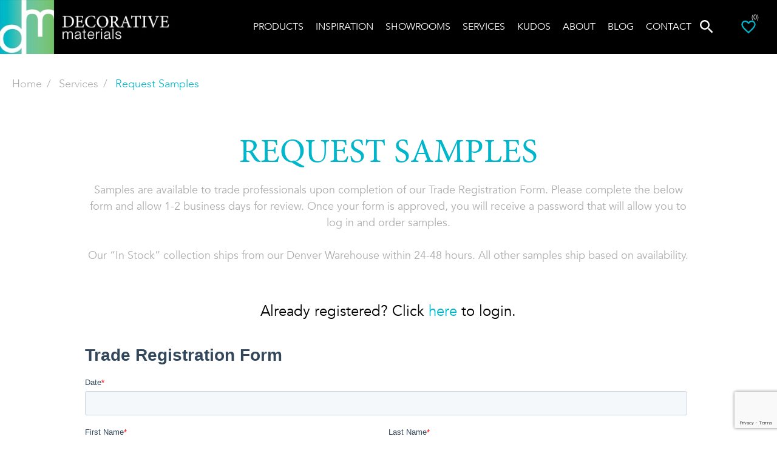

--- FILE ---
content_type: text/html; charset=UTF-8
request_url: https://www.decorativematerials.com/services/sample-request-form/?prodid=10262
body_size: 17016
content:
<!doctype html>
<html lang="en-US">

<head>
	<meta charset="UTF-8">
	<meta name="viewport" content="width=device-width, initial-scale=1">
	<link rel="profile" href="https://gmpg.org/xfn/11">
	<!-- <link rel="icon" type="image/png" sizes="32x32"
		href="/dist/images/favicon.png"> -->
	<meta name="google-site-verification" content="QUFDcBKBADcf8DfvRiH5X1BrLuP6bVwT6JZPnFrj70Y" />
		<!-- Google tag (gtag.js) -->
	<script async src="https://www.googletagmanager.com/gtag/js?id=UA-9726725-2">
	</script>
	<script>
		window.dataLayer = window.dataLayer || [];
		function gtag() { dataLayer.push(arguments); }
		gtag('js', new Date());

		gtag('config', 'UA-9726725-2');
	</script>
	<!-- Google Tag Manager -->
	<script>(function (w, d, s, l, i) {
			w[l] = w[l] || []; w[l].push({
				'gtm.start':
					new Date().getTime(), event: 'gtm.js'
			}); var f = d.getElementsByTagName(s)[0],
				j = d.createElement(s), dl = l != 'dataLayer' ? '&l=' + l : ''; j.async = true; j.src =
					'https://www.googletagmanager.com/gtm.js?id=' + i + dl; f.parentNode.insertBefore(j, f);
		})(window, document, 'script', 'dataLayer', 'GTM-KTJLG73');</script>
	<!-- End Google Tag Manager -->
	<script>
		var main_url_js = 'https://www.decorativematerials.com';
		var temp_dir = "https://www.decorativematerials.com/wp-content/themes/decorativematerials";
		function isMobile() {
			return /Android|webOS|iPhone|iPad|iPod|BlackBerry|IEMobile|Opera Mini/i.test(navigator.userAgent);
		}
		if (isMobile()) {
			document.documentElement.classList.add('device_mobile');
		} else {
			document.documentElement.classList.add('device_desktop');
		}
		var faveroiteKey = localStorage.getItem('dmFavoriteKey');
		// console.log(document.visibilityState);
	</script>
	
	  <meta name='robots' content='index, follow, max-image-preview:large, max-snippet:-1, max-video-preview:-1' />

	<!-- This site is optimized with the Yoast SEO Premium plugin v26.7 (Yoast SEO v26.8) - https://yoast.com/product/yoast-seo-premium-wordpress/ -->
	<title>Tile Samples In Colorado | Floor Tiling Ideas | Decorative Materials</title>
	<meta name="description" content="Trade professionals can request samples by filling out our registration form. Gain access to our collection and order with ease." />
	<link rel="canonical" href="https://www.decorativematerials.com/services/sample-request-form/" />
	<meta property="og:locale" content="en_US" />
	<meta property="og:type" content="article" />
	<meta property="og:title" content="Request Samples" />
	<meta property="og:description" content="Trade professionals can request samples by filling out our registration form. Gain access to our collection and order with ease." />
	<meta property="og:url" content="https://www.decorativematerials.com/services/sample-request-form/" />
	<meta property="og:site_name" content="Decorative Materials" />
	<meta property="article:publisher" content="https://www.facebook.com/DMIL.decorative.materials/" />
	<meta property="article:modified_time" content="2024-10-01T17:01:00+00:00" />
	<meta property="og:image" content="https://www.decorativematerials.com/wp-content/uploads/2024/03/304356353_486545763478932_9110188313979884073_n.jpg" />
	<meta property="og:image:width" content="500" />
	<meta property="og:image:height" content="500" />
	<meta property="og:image:type" content="image/jpeg" />
	<meta name="twitter:card" content="summary_large_image" />
	<meta name="twitter:label1" content="Est. reading time" />
	<meta name="twitter:data1" content="1 minute" />
	<script type="application/ld+json" class="yoast-schema-graph">{"@context":"https://schema.org","@graph":[{"@type":"WebPage","@id":"https://www.decorativematerials.com/services/sample-request-form/","url":"https://www.decorativematerials.com/services/sample-request-form/","name":"Tile Samples In Colorado | Floor Tiling Ideas | Decorative Materials","isPartOf":{"@id":"https://www.decorativematerials.com/#website"},"datePublished":"2021-03-29T19:23:57+00:00","dateModified":"2024-10-01T17:01:00+00:00","description":"Trade professionals can request samples by filling out our registration form. Gain access to our collection and order with ease.","breadcrumb":{"@id":"https://www.decorativematerials.com/services/sample-request-form/#breadcrumb"},"inLanguage":"en-US","potentialAction":[{"@type":"ReadAction","target":["https://www.decorativematerials.com/services/sample-request-form/"]}]},{"@type":"BreadcrumbList","@id":"https://www.decorativematerials.com/services/sample-request-form/#breadcrumb","itemListElement":[{"@type":"ListItem","position":1,"name":"Home","item":"https://www.decorativematerials.com/"},{"@type":"ListItem","position":2,"name":"Services","item":"https://www.decorativematerials.com/services/"},{"@type":"ListItem","position":3,"name":"Request Samples"}]},{"@type":"WebSite","@id":"https://www.decorativematerials.com/#website","url":"https://www.decorativematerials.com/","name":"Decorative Materials","description":"Love where you live!","publisher":{"@id":"https://www.decorativematerials.com/#organization"},"potentialAction":[{"@type":"SearchAction","target":{"@type":"EntryPoint","urlTemplate":"https://www.decorativematerials.com/?s={search_term_string}"},"query-input":{"@type":"PropertyValueSpecification","valueRequired":true,"valueName":"search_term_string"}}],"inLanguage":"en-US"},{"@type":"Organization","@id":"https://www.decorativematerials.com/#organization","name":"Decorative Materials","alternateName":"Decorative Materials International, LTD","url":"https://www.decorativematerials.com/","logo":{"@type":"ImageObject","inLanguage":"en-US","@id":"https://www.decorativematerials.com/#/schema/logo/image/","url":"https://www.decorativematerials.com/wp-content/uploads/2023/11/DMColorLogo012.jpg","contentUrl":"https://www.decorativematerials.com/wp-content/uploads/2023/11/DMColorLogo012.jpg","width":1327,"height":433,"caption":"Decorative Materials"},"image":{"@id":"https://www.decorativematerials.com/#/schema/logo/image/"},"sameAs":["https://www.facebook.com/DMIL.decorative.materials/","https://www.instagram.com/decorativematerials/","https://www.linkedin.com/company/decorative-materials-international-ltd","https://www.pinterest.com/decorativemater/_saved/","https://www.houzz.com/pro/decorativematerialsdenver/decorative-materials"]}]}</script>
	<!-- / Yoast SEO Premium plugin. -->


<link rel='dns-prefetch' href='//js.hs-scripts.com' />
<link rel='dns-prefetch' href='//www.googletagmanager.com' />
<link href='https://fonts.gstatic.com' crossorigin rel='preconnect' />
<link rel="alternate" type="application/rss+xml" title="Decorative Materials &raquo; Feed" href="https://www.decorativematerials.com/feed/" />
<link rel="alternate" type="application/rss+xml" title="Decorative Materials &raquo; Comments Feed" href="https://www.decorativematerials.com/comments/feed/" />
<link rel="alternate" title="oEmbed (JSON)" type="application/json+oembed" href="https://www.decorativematerials.com/wp-json/oembed/1.0/embed?url=https%3A%2F%2Fwww.decorativematerials.com%2Fservices%2Fsample-request-form%2F" />
<link rel="alternate" title="oEmbed (XML)" type="text/xml+oembed" href="https://www.decorativematerials.com/wp-json/oembed/1.0/embed?url=https%3A%2F%2Fwww.decorativematerials.com%2Fservices%2Fsample-request-form%2F&#038;format=xml" />
<style id='wp-img-auto-sizes-contain-inline-css' type='text/css'>
img:is([sizes=auto i],[sizes^="auto," i]){contain-intrinsic-size:3000px 1500px}
/*# sourceURL=wp-img-auto-sizes-contain-inline-css */
</style>
<link rel='stylesheet' id='sbi_styles-css' href='https://www.decorativematerials.com/wp-content/plugins/instagram-feed/css/sbi-styles.min.css?ver=6.10.0' type='text/css' media='all' />
<style id='wp-emoji-styles-inline-css' type='text/css'>

	img.wp-smiley, img.emoji {
		display: inline !important;
		border: none !important;
		box-shadow: none !important;
		height: 1em !important;
		width: 1em !important;
		margin: 0 0.07em !important;
		vertical-align: -0.1em !important;
		background: none !important;
		padding: 0 !important;
	}
/*# sourceURL=wp-emoji-styles-inline-css */
</style>
<style id='wp-block-library-inline-css' type='text/css'>
:root{--wp-block-synced-color:#7a00df;--wp-block-synced-color--rgb:122,0,223;--wp-bound-block-color:var(--wp-block-synced-color);--wp-editor-canvas-background:#ddd;--wp-admin-theme-color:#007cba;--wp-admin-theme-color--rgb:0,124,186;--wp-admin-theme-color-darker-10:#006ba1;--wp-admin-theme-color-darker-10--rgb:0,107,160.5;--wp-admin-theme-color-darker-20:#005a87;--wp-admin-theme-color-darker-20--rgb:0,90,135;--wp-admin-border-width-focus:2px}@media (min-resolution:192dpi){:root{--wp-admin-border-width-focus:1.5px}}.wp-element-button{cursor:pointer}:root .has-very-light-gray-background-color{background-color:#eee}:root .has-very-dark-gray-background-color{background-color:#313131}:root .has-very-light-gray-color{color:#eee}:root .has-very-dark-gray-color{color:#313131}:root .has-vivid-green-cyan-to-vivid-cyan-blue-gradient-background{background:linear-gradient(135deg,#00d084,#0693e3)}:root .has-purple-crush-gradient-background{background:linear-gradient(135deg,#34e2e4,#4721fb 50%,#ab1dfe)}:root .has-hazy-dawn-gradient-background{background:linear-gradient(135deg,#faaca8,#dad0ec)}:root .has-subdued-olive-gradient-background{background:linear-gradient(135deg,#fafae1,#67a671)}:root .has-atomic-cream-gradient-background{background:linear-gradient(135deg,#fdd79a,#004a59)}:root .has-nightshade-gradient-background{background:linear-gradient(135deg,#330968,#31cdcf)}:root .has-midnight-gradient-background{background:linear-gradient(135deg,#020381,#2874fc)}:root{--wp--preset--font-size--normal:16px;--wp--preset--font-size--huge:42px}.has-regular-font-size{font-size:1em}.has-larger-font-size{font-size:2.625em}.has-normal-font-size{font-size:var(--wp--preset--font-size--normal)}.has-huge-font-size{font-size:var(--wp--preset--font-size--huge)}.has-text-align-center{text-align:center}.has-text-align-left{text-align:left}.has-text-align-right{text-align:right}.has-fit-text{white-space:nowrap!important}#end-resizable-editor-section{display:none}.aligncenter{clear:both}.items-justified-left{justify-content:flex-start}.items-justified-center{justify-content:center}.items-justified-right{justify-content:flex-end}.items-justified-space-between{justify-content:space-between}.screen-reader-text{border:0;clip-path:inset(50%);height:1px;margin:-1px;overflow:hidden;padding:0;position:absolute;width:1px;word-wrap:normal!important}.screen-reader-text:focus{background-color:#ddd;clip-path:none;color:#444;display:block;font-size:1em;height:auto;left:5px;line-height:normal;padding:15px 23px 14px;text-decoration:none;top:5px;width:auto;z-index:100000}html :where(.has-border-color){border-style:solid}html :where([style*=border-top-color]){border-top-style:solid}html :where([style*=border-right-color]){border-right-style:solid}html :where([style*=border-bottom-color]){border-bottom-style:solid}html :where([style*=border-left-color]){border-left-style:solid}html :where([style*=border-width]){border-style:solid}html :where([style*=border-top-width]){border-top-style:solid}html :where([style*=border-right-width]){border-right-style:solid}html :where([style*=border-bottom-width]){border-bottom-style:solid}html :where([style*=border-left-width]){border-left-style:solid}html :where(img[class*=wp-image-]){height:auto;max-width:100%}:where(figure){margin:0 0 1em}html :where(.is-position-sticky){--wp-admin--admin-bar--position-offset:var(--wp-admin--admin-bar--height,0px)}@media screen and (max-width:600px){html :where(.is-position-sticky){--wp-admin--admin-bar--position-offset:0px}}

/*# sourceURL=wp-block-library-inline-css */
</style><style id='wp-block-heading-inline-css' type='text/css'>
h1:where(.wp-block-heading).has-background,h2:where(.wp-block-heading).has-background,h3:where(.wp-block-heading).has-background,h4:where(.wp-block-heading).has-background,h5:where(.wp-block-heading).has-background,h6:where(.wp-block-heading).has-background{padding:1.25em 2.375em}h1.has-text-align-left[style*=writing-mode]:where([style*=vertical-lr]),h1.has-text-align-right[style*=writing-mode]:where([style*=vertical-rl]),h2.has-text-align-left[style*=writing-mode]:where([style*=vertical-lr]),h2.has-text-align-right[style*=writing-mode]:where([style*=vertical-rl]),h3.has-text-align-left[style*=writing-mode]:where([style*=vertical-lr]),h3.has-text-align-right[style*=writing-mode]:where([style*=vertical-rl]),h4.has-text-align-left[style*=writing-mode]:where([style*=vertical-lr]),h4.has-text-align-right[style*=writing-mode]:where([style*=vertical-rl]),h5.has-text-align-left[style*=writing-mode]:where([style*=vertical-lr]),h5.has-text-align-right[style*=writing-mode]:where([style*=vertical-rl]),h6.has-text-align-left[style*=writing-mode]:where([style*=vertical-lr]),h6.has-text-align-right[style*=writing-mode]:where([style*=vertical-rl]){rotate:180deg}
/*# sourceURL=https://www.decorativematerials.com/wp-includes/blocks/heading/style.min.css */
</style>
<style id='wp-block-paragraph-inline-css' type='text/css'>
.is-small-text{font-size:.875em}.is-regular-text{font-size:1em}.is-large-text{font-size:2.25em}.is-larger-text{font-size:3em}.has-drop-cap:not(:focus):first-letter{float:left;font-size:8.4em;font-style:normal;font-weight:100;line-height:.68;margin:.05em .1em 0 0;text-transform:uppercase}body.rtl .has-drop-cap:not(:focus):first-letter{float:none;margin-left:.1em}p.has-drop-cap.has-background{overflow:hidden}:root :where(p.has-background){padding:1.25em 2.375em}:where(p.has-text-color:not(.has-link-color)) a{color:inherit}p.has-text-align-left[style*="writing-mode:vertical-lr"],p.has-text-align-right[style*="writing-mode:vertical-rl"]{rotate:180deg}
/*# sourceURL=https://www.decorativematerials.com/wp-includes/blocks/paragraph/style.min.css */
</style>
<style id='global-styles-inline-css' type='text/css'>
:root{--wp--preset--aspect-ratio--square: 1;--wp--preset--aspect-ratio--4-3: 4/3;--wp--preset--aspect-ratio--3-4: 3/4;--wp--preset--aspect-ratio--3-2: 3/2;--wp--preset--aspect-ratio--2-3: 2/3;--wp--preset--aspect-ratio--16-9: 16/9;--wp--preset--aspect-ratio--9-16: 9/16;--wp--preset--color--black: #000000;--wp--preset--color--cyan-bluish-gray: #abb8c3;--wp--preset--color--white: #ffffff;--wp--preset--color--pale-pink: #f78da7;--wp--preset--color--vivid-red: #cf2e2e;--wp--preset--color--luminous-vivid-orange: #ff6900;--wp--preset--color--luminous-vivid-amber: #fcb900;--wp--preset--color--light-green-cyan: #7bdcb5;--wp--preset--color--vivid-green-cyan: #00d084;--wp--preset--color--pale-cyan-blue: #8ed1fc;--wp--preset--color--vivid-cyan-blue: #0693e3;--wp--preset--color--vivid-purple: #9b51e0;--wp--preset--gradient--vivid-cyan-blue-to-vivid-purple: linear-gradient(135deg,rgb(6,147,227) 0%,rgb(155,81,224) 100%);--wp--preset--gradient--light-green-cyan-to-vivid-green-cyan: linear-gradient(135deg,rgb(122,220,180) 0%,rgb(0,208,130) 100%);--wp--preset--gradient--luminous-vivid-amber-to-luminous-vivid-orange: linear-gradient(135deg,rgb(252,185,0) 0%,rgb(255,105,0) 100%);--wp--preset--gradient--luminous-vivid-orange-to-vivid-red: linear-gradient(135deg,rgb(255,105,0) 0%,rgb(207,46,46) 100%);--wp--preset--gradient--very-light-gray-to-cyan-bluish-gray: linear-gradient(135deg,rgb(238,238,238) 0%,rgb(169,184,195) 100%);--wp--preset--gradient--cool-to-warm-spectrum: linear-gradient(135deg,rgb(74,234,220) 0%,rgb(151,120,209) 20%,rgb(207,42,186) 40%,rgb(238,44,130) 60%,rgb(251,105,98) 80%,rgb(254,248,76) 100%);--wp--preset--gradient--blush-light-purple: linear-gradient(135deg,rgb(255,206,236) 0%,rgb(152,150,240) 100%);--wp--preset--gradient--blush-bordeaux: linear-gradient(135deg,rgb(254,205,165) 0%,rgb(254,45,45) 50%,rgb(107,0,62) 100%);--wp--preset--gradient--luminous-dusk: linear-gradient(135deg,rgb(255,203,112) 0%,rgb(199,81,192) 50%,rgb(65,88,208) 100%);--wp--preset--gradient--pale-ocean: linear-gradient(135deg,rgb(255,245,203) 0%,rgb(182,227,212) 50%,rgb(51,167,181) 100%);--wp--preset--gradient--electric-grass: linear-gradient(135deg,rgb(202,248,128) 0%,rgb(113,206,126) 100%);--wp--preset--gradient--midnight: linear-gradient(135deg,rgb(2,3,129) 0%,rgb(40,116,252) 100%);--wp--preset--font-size--small: 13px;--wp--preset--font-size--medium: 20px;--wp--preset--font-size--large: 36px;--wp--preset--font-size--x-large: 42px;--wp--preset--spacing--20: 0.44rem;--wp--preset--spacing--30: 0.67rem;--wp--preset--spacing--40: 1rem;--wp--preset--spacing--50: 1.5rem;--wp--preset--spacing--60: 2.25rem;--wp--preset--spacing--70: 3.38rem;--wp--preset--spacing--80: 5.06rem;--wp--preset--shadow--natural: 6px 6px 9px rgba(0, 0, 0, 0.2);--wp--preset--shadow--deep: 12px 12px 50px rgba(0, 0, 0, 0.4);--wp--preset--shadow--sharp: 6px 6px 0px rgba(0, 0, 0, 0.2);--wp--preset--shadow--outlined: 6px 6px 0px -3px rgb(255, 255, 255), 6px 6px rgb(0, 0, 0);--wp--preset--shadow--crisp: 6px 6px 0px rgb(0, 0, 0);}:where(.is-layout-flex){gap: 0.5em;}:where(.is-layout-grid){gap: 0.5em;}body .is-layout-flex{display: flex;}.is-layout-flex{flex-wrap: wrap;align-items: center;}.is-layout-flex > :is(*, div){margin: 0;}body .is-layout-grid{display: grid;}.is-layout-grid > :is(*, div){margin: 0;}:where(.wp-block-columns.is-layout-flex){gap: 2em;}:where(.wp-block-columns.is-layout-grid){gap: 2em;}:where(.wp-block-post-template.is-layout-flex){gap: 1.25em;}:where(.wp-block-post-template.is-layout-grid){gap: 1.25em;}.has-black-color{color: var(--wp--preset--color--black) !important;}.has-cyan-bluish-gray-color{color: var(--wp--preset--color--cyan-bluish-gray) !important;}.has-white-color{color: var(--wp--preset--color--white) !important;}.has-pale-pink-color{color: var(--wp--preset--color--pale-pink) !important;}.has-vivid-red-color{color: var(--wp--preset--color--vivid-red) !important;}.has-luminous-vivid-orange-color{color: var(--wp--preset--color--luminous-vivid-orange) !important;}.has-luminous-vivid-amber-color{color: var(--wp--preset--color--luminous-vivid-amber) !important;}.has-light-green-cyan-color{color: var(--wp--preset--color--light-green-cyan) !important;}.has-vivid-green-cyan-color{color: var(--wp--preset--color--vivid-green-cyan) !important;}.has-pale-cyan-blue-color{color: var(--wp--preset--color--pale-cyan-blue) !important;}.has-vivid-cyan-blue-color{color: var(--wp--preset--color--vivid-cyan-blue) !important;}.has-vivid-purple-color{color: var(--wp--preset--color--vivid-purple) !important;}.has-black-background-color{background-color: var(--wp--preset--color--black) !important;}.has-cyan-bluish-gray-background-color{background-color: var(--wp--preset--color--cyan-bluish-gray) !important;}.has-white-background-color{background-color: var(--wp--preset--color--white) !important;}.has-pale-pink-background-color{background-color: var(--wp--preset--color--pale-pink) !important;}.has-vivid-red-background-color{background-color: var(--wp--preset--color--vivid-red) !important;}.has-luminous-vivid-orange-background-color{background-color: var(--wp--preset--color--luminous-vivid-orange) !important;}.has-luminous-vivid-amber-background-color{background-color: var(--wp--preset--color--luminous-vivid-amber) !important;}.has-light-green-cyan-background-color{background-color: var(--wp--preset--color--light-green-cyan) !important;}.has-vivid-green-cyan-background-color{background-color: var(--wp--preset--color--vivid-green-cyan) !important;}.has-pale-cyan-blue-background-color{background-color: var(--wp--preset--color--pale-cyan-blue) !important;}.has-vivid-cyan-blue-background-color{background-color: var(--wp--preset--color--vivid-cyan-blue) !important;}.has-vivid-purple-background-color{background-color: var(--wp--preset--color--vivid-purple) !important;}.has-black-border-color{border-color: var(--wp--preset--color--black) !important;}.has-cyan-bluish-gray-border-color{border-color: var(--wp--preset--color--cyan-bluish-gray) !important;}.has-white-border-color{border-color: var(--wp--preset--color--white) !important;}.has-pale-pink-border-color{border-color: var(--wp--preset--color--pale-pink) !important;}.has-vivid-red-border-color{border-color: var(--wp--preset--color--vivid-red) !important;}.has-luminous-vivid-orange-border-color{border-color: var(--wp--preset--color--luminous-vivid-orange) !important;}.has-luminous-vivid-amber-border-color{border-color: var(--wp--preset--color--luminous-vivid-amber) !important;}.has-light-green-cyan-border-color{border-color: var(--wp--preset--color--light-green-cyan) !important;}.has-vivid-green-cyan-border-color{border-color: var(--wp--preset--color--vivid-green-cyan) !important;}.has-pale-cyan-blue-border-color{border-color: var(--wp--preset--color--pale-cyan-blue) !important;}.has-vivid-cyan-blue-border-color{border-color: var(--wp--preset--color--vivid-cyan-blue) !important;}.has-vivid-purple-border-color{border-color: var(--wp--preset--color--vivid-purple) !important;}.has-vivid-cyan-blue-to-vivid-purple-gradient-background{background: var(--wp--preset--gradient--vivid-cyan-blue-to-vivid-purple) !important;}.has-light-green-cyan-to-vivid-green-cyan-gradient-background{background: var(--wp--preset--gradient--light-green-cyan-to-vivid-green-cyan) !important;}.has-luminous-vivid-amber-to-luminous-vivid-orange-gradient-background{background: var(--wp--preset--gradient--luminous-vivid-amber-to-luminous-vivid-orange) !important;}.has-luminous-vivid-orange-to-vivid-red-gradient-background{background: var(--wp--preset--gradient--luminous-vivid-orange-to-vivid-red) !important;}.has-very-light-gray-to-cyan-bluish-gray-gradient-background{background: var(--wp--preset--gradient--very-light-gray-to-cyan-bluish-gray) !important;}.has-cool-to-warm-spectrum-gradient-background{background: var(--wp--preset--gradient--cool-to-warm-spectrum) !important;}.has-blush-light-purple-gradient-background{background: var(--wp--preset--gradient--blush-light-purple) !important;}.has-blush-bordeaux-gradient-background{background: var(--wp--preset--gradient--blush-bordeaux) !important;}.has-luminous-dusk-gradient-background{background: var(--wp--preset--gradient--luminous-dusk) !important;}.has-pale-ocean-gradient-background{background: var(--wp--preset--gradient--pale-ocean) !important;}.has-electric-grass-gradient-background{background: var(--wp--preset--gradient--electric-grass) !important;}.has-midnight-gradient-background{background: var(--wp--preset--gradient--midnight) !important;}.has-small-font-size{font-size: var(--wp--preset--font-size--small) !important;}.has-medium-font-size{font-size: var(--wp--preset--font-size--medium) !important;}.has-large-font-size{font-size: var(--wp--preset--font-size--large) !important;}.has-x-large-font-size{font-size: var(--wp--preset--font-size--x-large) !important;}
/*# sourceURL=global-styles-inline-css */
</style>

<style id='classic-theme-styles-inline-css' type='text/css'>
/*! This file is auto-generated */
.wp-block-button__link{color:#fff;background-color:#32373c;border-radius:9999px;box-shadow:none;text-decoration:none;padding:calc(.667em + 2px) calc(1.333em + 2px);font-size:1.125em}.wp-block-file__button{background:#32373c;color:#fff;text-decoration:none}
/*# sourceURL=/wp-includes/css/classic-themes.min.css */
</style>
<link rel='stylesheet' id='wpsm_ac-font-awesome-front-css' href='https://www.decorativematerials.com/wp-content/plugins/responsive-accordion-and-collapse/css/font-awesome/css/font-awesome.min.css?ver=6.9' type='text/css' media='all' />
<link rel='stylesheet' id='wpsm_ac_bootstrap-front-css' href='https://www.decorativematerials.com/wp-content/plugins/responsive-accordion-and-collapse/css/bootstrap-front.css?ver=6.9' type='text/css' media='all' />
<link rel='stylesheet' id='taxonomy-image-plugin-public-css' href='https://www.decorativematerials.com/wp-content/plugins/taxonomy-images/css/style.css?ver=0.9.6' type='text/css' media='screen' />
<link rel='stylesheet' id='wp-lightbox-2.min.css-css' href='https://www.decorativematerials.com/wp-content/plugins/wp-lightbox-2/styles/lightbox.min.css?ver=1.3.4' type='text/css' media='all' />
<link rel='stylesheet' id='decorativematerials-style-css' href='https://www.decorativematerials.com/wp-content/themes/decorativematerials/dist/css/style.css?reload=20260121064053&#038;ver=6.9' type='text/css' media='all' />
<script type="text/javascript" src="https://www.decorativematerials.com/wp-includes/js/jquery/jquery.min.js?ver=3.7.1" id="jquery-core-js"></script>
<script type="text/javascript" src="https://www.decorativematerials.com/wp-includes/js/jquery/jquery-migrate.min.js?ver=3.4.1" id="jquery-migrate-js"></script>
<script type="text/javascript" id="sbi_scripts-js-extra">
/* <![CDATA[ */
var sb_instagram_js_options = {"font_method":"svg","resized_url":"https://www.decorativematerials.com/wp-content/uploads/sb-instagram-feed-images/","placeholder":"https://www.decorativematerials.com/wp-content/plugins/instagram-feed/img/placeholder.png","ajax_url":"https://www.decorativematerials.com/wp-admin/admin-ajax.php"};
//# sourceURL=sbi_scripts-js-extra
/* ]]> */
</script>
<script type="text/javascript" src="https://www.decorativematerials.com/wp-content/plugins/instagram-feed/js/sbi-scripts.min.js?ver=6.10.0" id="sbi_scripts-js"></script>
<link rel="https://api.w.org/" href="https://www.decorativematerials.com/wp-json/" /><link rel="alternate" title="JSON" type="application/json" href="https://www.decorativematerials.com/wp-json/wp/v2/pages/12896" /><link rel="EditURI" type="application/rsd+xml" title="RSD" href="https://www.decorativematerials.com/xmlrpc.php?rsd" />
<meta name="generator" content="WordPress 6.9" />
<link rel='shortlink' href='https://www.decorativematerials.com/?p=12896' />
<meta name="generator" content="Site Kit by Google 1.170.0" /><!-- HFCM by 99 Robots - Snippet # 1: Google Analytics - UA -->
<!-- Global site tag (gtag.js) - Google Analytics -->
<script async src="https://www.googletagmanager.com/gtag/js?id=UA-9726725-1"></script>
<script>
  window.dataLayer = window.dataLayer || [];
  function gtag(){dataLayer.push(arguments);}
  gtag('js', new Date());

  gtag('config', 'UA-9726725-1');
</script>

<!-- Google tag (gtag.js) -->
<script async src="https://www.googletagmanager.com/gtag/js?id=G-J4DG8SPBQJ"></script>
<script>
  window.dataLayer = window.dataLayer || [];
  function gtag(){dataLayer.push(arguments);}
  gtag('js', new Date());

  gtag('config', 'G-J4DG8SPBQJ');
</script>
<!-- /end HFCM by 99 Robots -->
			<!-- DO NOT COPY THIS SNIPPET! Start of Page Analytics Tracking for HubSpot WordPress plugin v11.3.33-->
			<script class="hsq-set-content-id" data-content-id="standard-page">
				var _hsq = _hsq || [];
				_hsq.push(["setContentType", "standard-page"]);
			</script>
			<!-- DO NOT COPY THIS SNIPPET! End of Page Analytics Tracking for HubSpot WordPress plugin -->
					<script type="text/javascript">
				(function(c,l,a,r,i,t,y){
					c[a]=c[a]||function(){(c[a].q=c[a].q||[]).push(arguments)};t=l.createElement(r);t.async=1;
					t.src="https://www.clarity.ms/tag/"+i+"?ref=wordpress";y=l.getElementsByTagName(r)[0];y.parentNode.insertBefore(t,y);
				})(window, document, "clarity", "script", "oscqr7w3mq");
		</script>
		<noscript><style>.vce-row-container .vcv-lozad {display: none}</style></noscript><meta name="generator" content="Powered by Visual Composer Website Builder - fast and easy-to-use drag and drop visual editor for WordPress."/>
<!-- Google AdSense meta tags added by Site Kit -->
<meta name="google-adsense-platform-account" content="ca-host-pub-2644536267352236">
<meta name="google-adsense-platform-domain" content="sitekit.withgoogle.com">
<!-- End Google AdSense meta tags added by Site Kit -->
<noscript><style>.lazyload[data-src]{display:none !important;}</style></noscript><style>.lazyload{background-image:none !important;}.lazyload:before{background-image:none !important;}</style><link rel="icon" href="https://www.decorativematerials.com/wp-content/uploads/2024/03/cropped-304356353_486545763478932_9110188313979884073_n-32x32.jpg" sizes="32x32" />
<link rel="icon" href="https://www.decorativematerials.com/wp-content/uploads/2024/03/cropped-304356353_486545763478932_9110188313979884073_n-192x192.jpg" sizes="192x192" />
<link rel="apple-touch-icon" href="https://www.decorativematerials.com/wp-content/uploads/2024/03/cropped-304356353_486545763478932_9110188313979884073_n-180x180.jpg" />
<meta name="msapplication-TileImage" content="https://www.decorativematerials.com/wp-content/uploads/2024/03/cropped-304356353_486545763478932_9110188313979884073_n-270x270.jpg" />
		<style type="text/css" id="wp-custom-css">
			.team_members_list li.blank{
	display:none;
}
@media only screen and (min-width:1024px){
.team_members_list li.blank {
    width: 100%;
    margin: 0;
    padding: 0;
    height: 1px;
	display:block;
}
}
.main_nav a[rel="Showrooms"] ~ .sub_menu .mega_menu_item_img6 a:before { background-image:url(//www.decorativematerials.com/wp-content/themes/decorativematerials/dist/images/crested-butte-01.png) !important }
.main_nav a[rel="Products"] ~ .sub_menu .mega_menu_item_img8 a:before { background-image:url(https://www.decorativematerials.com/wp-content/uploads/2025/07/menu-instock.png) !important }
.main_nav a[rel="Products"] ~ .sub_menu .mega_menu_item_img7 a:before { background-image:url(https://www.decorativematerials.com/wp-content/uploads/2025/07/menu-mosaic.png) !important }
.main_nav a[rel="Products"] ~ .sub_menu .mega_menu_item_img6 a:before { background-image:url(https://www.decorativematerials.com/wp-content/uploads/2025/07/menu-cement.png) !important }
	
.product_specs .description p{font-size: 1.375rem;}
		</style>
			<link rel="stylesheet" href="https://www.decorativematerials.com/wp-content/themes/decorativematerials/dist/custom.css">
	<!-- Google tag (gtag.js) -->
	<script async src="https://www.googletagmanager.com/gtag/js?id=AW-979514539">
	</script>
	<script> window.dataLayer = window.dataLayer || [];
		function gtag() { dataLayer.push(arguments); } gtag('js', new Date());
		gtag('config', 'AW-979514539'); </script>
	<style>
		.main_nav a[rel="Showrooms"]~.sub_menu .mega_menu_item_img11 a:before {
			background-image: url(https://www.decorativematerials.com/wp-content/uploads/2025/10/steamboatsprings.png);
		}
	</style>
</head>

<body data-rsssl=1 class="wp-singular page-template-default page page-id-12896 page-child parent-pageid-192 wp-custom-logo wp-theme-decorativematerials sample-request-form vcwb no-sidebar" data-controller="sample-request-form" data-action="show"
	data-lang=''>
	<!-- Google Tag Manager (noscript) -->
	<noscript><iframe src="https://www.googletagmanager.com/ns.html?id=GTM-KTJLG73" height="0" width="0"
			style="display:none;visibility:hidden"></iframe></noscript>
	<!-- End Google Tag Manager (noscript) -->
	<div class="site_loader">Loading...</div>
	<div id="page" class="site">
		
		<header id="masthead" class="site-header">
			<div class="wrap">
				<div class="site_logo"><a href="https://www.decorativematerials.com"><img class="site_logoimg lazyload"
						 src="[data-uri]" alt="" data-src="https://www.decorativematerials.com/wp-content/themes/decorativematerials/dist/images/decorative_materials_logo@2x.jpg" decoding="async" data-eio-rwidth="332" data-eio-rheight="100"><noscript><img class="site_logoimg"
							src="https://www.decorativematerials.com/wp-content/themes/decorativematerials/dist/images/decorative_materials_logo@2x.jpg" alt="" data-eio="l"></noscript></a>
				</div>
				<button type="button" class="menu_toggle"><span>Menu</span></button>
				<nav id="site-navigation" class="main_nav">
										<ul id="primary_menu" class="primary_menu"><li class="mega_menu has_child"><a rel="Products" href="/products/">Products</a><span class="nav_arrow"></span>
<ul class="sub_menu">
	<li class="mega_menu_item_img1"><a href="https://www.decorativematerials.com/products-category/whats-new/">What&#8217;s New</a></li>
	<li class="mega_menu_item_img2"><a href="https://www.decorativematerials.com/products-category/stone/">Stone</a></li>
	<li class="mega_menu_item_img3"><a href="https://www.decorativematerials.com/products-category/porcelain/">Porcelain</a></li>
	<li class="mega_menu_item_img4"><a href="https://www.decorativematerials.com/products-category/ceramic/">Ceramic</a></li>
	<li class="mega_menu_item_img5"><a href="https://www.decorativematerials.com/products-category/glass/">Glass</a></li>
	<li class="mega_menu_item_img6"><a href="https://www.decorativematerials.com/products-category/concrete/">Cement</a></li>
	<li class="mega_menu_item_img10"><a href="https://www.decorativematerials.com/products-category/metal-tile/">Metal</a></li>
	<li class="mega_menu_item_img7"><a href="https://www.decorativematerials.com/products-category/ceramic/mosaic/?mainnav=yes">Mosaic</a></li>
	<li class="mega_menu_item_img9"><a href="https://www.decorativematerials.com/products-category/outdoor-pavers/">Pavers</a></li>
	<li class="mega_menu_item_img_slab"><a href="https://www.decorativematerials.com/products-category/stone/slab/">Slab</a></li>
	<li class="mega_menu_item_img8"><a href="https://www.decorativematerials.com/in-stock/">In Stock</a></li>
	<li class="mega_menu_item_img_vanitie"><a href="https://www.decorativematerials.com/products-category/vanities/">Vanities</a></li>
	<li class="sub_menu_col has_child"><a href="http://#">Column</a><span class="nav_arrow"></span>
	<ul class="sub_menu">
		<li><a href="https://www.decorativematerials.com/favorites/">Favorites</a></li>
		<li><a href="https://www.decorativematerials.com/request-samples/">Samples</a></li>
	</ul>
</li>
</ul>
</li>
<li><a href="https://www.decorativematerials.com/inspiration-gallery/">Inspiration</a></li>
<li class="mega_menu has_child"><a rel="Showrooms" href="/showrooms/">Showrooms</a><span class="nav_arrow"></span>
<ul class="sub_menu">
	<li class="mega_menu_item_img1"><a href="/showrooms/#denver">Denver</a></li>
	<li class="mega_menu_item_img2"><a href="/showrooms/#vailtile">Vail</a></li>
	<li class="mega_menu_item_img3"><a href="/showrooms/#basalttile">Basalt</a></li>
	<li class="mega_menu_item_img4"><a href="/showrooms/#telluride">Telluride</a></li>
	<li class="mega_menu_item_img6"><a href="/showrooms/#crestedbutte">Crested Butte</a></li>
	<li class="mega_menu_item_img11"><a href="https://www.decorativematerials.com/showrooms/#steamboatsprings">Steamboat Springs</a></li>
	<li class="mega_menu_item_img5"><a href="/showrooms/#warehouse">warehouse</a></li>
</ul>
</li>
<li class="has_child"><a href="http://#">Services</a><span class="nav_arrow"></span>
<ul class="sub_menu">
	<li><a href="https://www.decorativematerials.com/services/tile-design/">Tile Design</a></li>
	<li><a href="https://www.decorativematerials.com/services/free-tile-resources/">Free Resources</a></li>
	<li><a href="https://www.decorativematerials.com/request-samples/">Samples</a></li>
</ul>
</li>
<li><a href="https://www.decorativematerials.com/testimonials/">Kudos</a></li>
<li class="has_child"><a href="http://#">About</a><span class="nav_arrow"></span>
<ul class="sub_menu">
	<li><a href="https://www.decorativematerials.com/about/about-us/">About Us</a></li>
	<li><a href="https://www.decorativematerials.com/services/faqs/">FAQs</a></li>
	<li><a href="https://www.decorativematerials.com/about/team-members/">The Team</a></li>
	<li><a href="https://www.decorativematerials.com/about/press/">Press</a></li>
	<li><a href="https://www.decorativematerials.com/about/events/">Events</a></li>
	<li><a href="https://www.decorativematerials.com/about/careers/">Careers</a></li>
</ul>
</li>
<li><a target="_blank" href="https://blog.decorativematerials.com">Blog</a></li>
<li><a href="https://www.decorativematerials.com/contact/">Contact</a></li>
</ul>					<form action="https://www.decorativematerials.com/search-results" class="search_form"
						method="get" title="Search">
						<input type="text" name="search" placeholder="search">
						<input type="submit" value="search">
					</form>
				</nav><!-- #site-navigation -->
								<a href="https://www.decorativematerials.com/favorites" class="menu_fav_link"
					title="Favorites"><span>favorites</span><small>(0)</small></a>
			</div>
					</header><!-- #masthead -->

		<div id="content" class="site-content">
							<div class="breadcrumbs">
					<ul>
						<li><a href="https://www.decorativematerials.com" rel="nofollow">Home</a></li><li><a href="javascript:void(0)">Services</a></li><li class='is-active'>Request Samples</li>					</ul>
				</div>
						
<section class="section d_tile_design_sec">
	<h2 class="page_title">Request Samples</h2>
		<div class="wrap">
		
<div id="section-g73db0b" class="wp-block-gutentor-e0 section-g73db0b gutentor-element gutentor-element-advanced-text custom-wrap"><div class="gutentor-text-wrap"><p class="gutentor-text">Samples are available to trade professionals upon completion of our Trade Registration Form. Please complete the below form and allow 1-2 business days for review. Once your form is approved, you will receive a password that will allow you to log in and order samples.<br><br>Our &#8220;In Stock&#8221; collection ships from our Denver Warehouse within 24-48 hours. All other samples ship based on availability.<br></p></div></div>



<h2 class="has-text-align-center has-black-color has-text-color wp-block-heading">Already registered? Click <a href="https://www.decorativematerials.com/request-samples-product/">here</a> to login.</h2>



<p></p>




						<script>
							window.hsFormsOnReady = window.hsFormsOnReady || [];
							window.hsFormsOnReady.push(()=>{
								hbspt.forms.create({
									portalId: 497435,
									formId: "df0591dc-240e-4563-9b83-da4fc76bd7b2",
									target: "#hbspt-form-1768977653000-7800671127",
									region: "na1",
									
							})});
						</script>
						<div class="hbspt-form" id="hbspt-form-1768977653000-7800671127"></div>
	</div>
</section>
<section class="section page_footer_sec">
	<footer id="colophon" class="site_footer">
	<div class="site-info">
		<div class="contact_sec">
			<div class="wrap_small">
				<div class="follow footer_misc_block">
					<h3 class="ft_second_title">Follow Us</h3>
					<ul class="social_block">
						<li><a href="https://www.facebook.com/DMIL.decorative.materials/" target="_blank"><i
									class="facebook icon-facebook-official"></i></a></li>
						<li><a href="https://www.instagram.com/decorativematerials/" target="_blank"><i
									class="instagram icon-instagram"></i></a></li>
						<li><a href="https://www.pinterest.com/decorativemater/" target="_blank"><i
									class="pin icon-pinterest-p"></i></a></li>
												<li><a href="https://www.houzz.com/professionals/tile-stone-and-countertops/decorative-materials-pfvwus-pf~188214254/__public"
								target="_blank"><i class="lgm icon-houzz"></i></a></li>
						<li><a href="https://www.linkedin.com/company/decorative-materials-international-ltd"
								target="_blank"><i class="lgm icon-linkedin"></i></a></li>
					</ul>
				</div>
				<!-- <div class="stay_touch_block footer_misc_block">
					<div class="stay_content">
						<h3 class="ft_second_title">Let’s Stay in Touch</h3>
						<p>Subscribe for the latest news, special events, and exclusive content delivered straight to your inbox.</p>
					</div>
				</div> -->
				<!-- <div class="email_block footer_misc_block"> -->
								<!--[if lte IE 8]>
					<script charset="utf-8" type="text/javascript" src="//js.hsforms.net/forms/v2-legacy.js"></script>
					<![endif]-->
				<!-- <script charset="utf-8" type="text/javascript" src="//js.hsforms.net/forms/v2.js"></script>
					<script>
					  hbspt.forms.create({
					portalId: "497435",
					formId: "8079962b-4457-444b-aa5c-6d2e7f0a9307"
					});
					</script>
				</div> -->
			</div>
		</div>
		<div class="footer_links wrap_small clearfix">
			<div class="footer_links_row">
				<div class="footer_links_col">
					<div class="product_menu1 ft_menu">
						<h3><a href="https://www.decorativematerials.com/products/">PRODUCTS</a></h3>
												<ul>
							<li><a href="https://www.decorativematerials.com/products-category/whats-new/">What's New</a></li>
							<li><a href="https://www.decorativematerials.com/products-category/stone/">STONE</a></li>
							<li><a href="https://www.decorativematerials.com/products-category/porcelain/">PORCELAIN</a></li>
							<li><a href="https://www.decorativematerials.com/products-category/ceramic/">CERAMIC</a></li>
							<li><a href="https://www.decorativematerials.com/products-category/glass/">GLASS</a></li>
							<li><a href="https://www.decorativematerials.com/products-category/concrete/">Concrete</a></li>
							<li><a href="https://www.decorativematerials.com/products-category/metal-tile/">Metal</a></li>
							<li><a href="https://www.decorativematerials.com/products-category/mosaic/?mainnav=yes">Mosaic</a>
							</li>
							<li><a href="https://www.decorativematerials.com/products-category/outdoor-pavers/">Pavers</a></li>
							<li><a href="https://www.decorativematerials.com/products-category/stone/slab/">Slab</a></li>
							<li><a href="https://www.decorativematerials.com/in-stock/">IN STOCK</a></li>
							<li><a href="https://www.decorativematerials.com/products-category/vanities">Vanities</a></li>
							<!-- <li><a href="/products-category/sale/">SALE</a></li> -->
							<li><a href="https://www.decorativematerials.com/favorites/">FAVORITES</a></li>
							<li><a href="https://www.decorativematerials.com/sample-request-form/">Samples</a></li>
						</ul>
					</div>
				</div>
				<div class="footer_links_col">
					<div class="ft_menu">
						<a href="https://www.decorativematerials.com/inspiration-gallery/">
							<h3>INSPIRATION</h3>
						</a>
					</div>
					<div class="ft_menu">
						<h3><a href="https://www.decorativematerials.com/showrooms/">SHOWROOMS</a></h3>
						<ul>
							<li><a href="https://www.decorativematerials.com/showrooms/#denver">DENVER</a></li>
							<li><a href="https://www.decorativematerials.com/showrooms/#vailtile">VAIL</a></li>
							<li><a href="https://www.decorativematerials.com/showrooms/#basalttile">BASALT</a></li>
							<li><a href="https://www.decorativematerials.com/showrooms/#telluride">TELLURIDE</a>
							</li>
							<li><a href="https://www.decorativematerials.com/showrooms/#crestedbutte">Crested
									Butte</a></li>
							<li><a href="https://www.decorativematerials.com/showrooms/#warehouse">warehouse</a>
							</li>
						</ul>
					</div>
				</div>
				<div class="footer_links_col">
					<div class="ft_menu">
						<h3>KUDOS</h3>
						<ul>
							<li><a href="https://www.decorativematerials.com/testimonials/">TESTIMONIALS</a></li>
						</ul>
					</div>
					<div class="ft_menu">
						<h3>SERVICES</h3>
						<ul>
							<li><a href="https://www.decorativematerials.com/services/tile-design/">TILE DESIGN</a>
							</li>
							<li><a href="https://www.decorativematerials.com/services/free-tile-resources/">Free
									Resources</a>
							</li>
							<li><a
									href="https://www.decorativematerials.com/services/sample-request-form/">Samples</a>
							</li>
													</ul>
					</div>
				</div>
				<div class="footer_links_col">
					<div class="ft_menu">
						<a href="https://blog.decorativematerials.com/" target="_blank">
							<h3>BLOG</h3>
						</a>
					</div>
					<div class="ft_menu">
						<h3>ABOUT</h3>
						<ul>
							<li><a href="https://www.decorativematerials.com/about/about-us/">About Us</a></li>
							<li><a href="https://www.decorativematerials.com/services/faqs/">FAQs</a></li>
							<li><a href="https://www.decorativematerials.com/about/team-members/">The Team</a></li>
							<li><a href="https://www.decorativematerials.com/about/press/">PRESS</a></li>
							<li><a href="https://www.decorativematerials.com/about/events/">EVENTS</a></li>
							<li><a href="https://www.decorativematerials.com/about/careers/">CAREERS</a></li>
						</ul>
					</div>
				</div>
				<div class="footer_links_col">
					<div class="ft_menu">
						<h3>CONTACT</h3>
						<ul>
							<li><a href="https://www.decorativematerials.com/contact/">INQUIRES</a></li>
						</ul>
					</div>
					<div class="ft_menu">
						<a href="" class="footer_logo_link">
							<figure>
								<img src="[data-uri]" alt="" data-src="https://www.decorativematerials.com/wp-content/themes/decorativematerials/dist/images/footer_logo.jpg" decoding="async" class="lazyload" data-eio-rwidth="120" data-eio-rheight="120"><noscript><img src="https://www.decorativematerials.com/wp-content/themes/decorativematerials/dist/images/footer_logo.jpg" alt="" data-eio="l"></noscript>
							</figure>
						</a>
					</div>
				</div>
			</div>

		</div>
		<p class="copyright_text"> © 2026 Decorative Materials | Showrooms in Aspen, Denver, and
			Vail Colorado </p>
	</div><!-- .site-info -->
</footer><!-- #colophon -->
<div class="fav_sample_pop listProd">
	<div class="lb_wrapper">
		<div class="fav_sample_head"><i class="icon-like"></i></div>
		<div class="fav_sample_body">
			<h5 class="fav_sample_title"></h5>
			<p class="fav_sample_msg"></p>
			<p class="fav_sample_link"><a href="https://www.decorativematerials.com/favorites/">view all Favorites</a></p>
		</div>
	</div>
</div>

<div class="fav_sample_pop removesample">
	<div class="lb_wrapper">
		<div class="fav_sample_head"><i class="icon-files"></i></div>
		<div class="fav_sample_body">
			<h5 class="fav_sample_title"></h5>
			<p class="fav_sample_msg"></p>
			<p class="fav_sample_link"><a href="https://www.decorativematerials.com/request-samples-product/">view all samples</a>
			</p>
		</div>
	</div>
</div></section>

	</div><!-- #content -->
	</div><!-- #page -->
<div class="js_lightBox confirm_lightBox">
	<div class="lb_wrapper">
		<button type="button" class="close_lb"><span>close</span><i class="icon-close_line"></i></button>
		<div class="cnf_lb_head">
			<h4 class="confirm_lb_title"><i class="confirm_lb_ico"></i><span></span></h4>
		</div>
		<div class="cnf_lb_body">
			<p class="confirm_lb_msg"></p>
		</div>
	</div>
</div>
<div class="js_lightBox que_lb remove_fav">
	<div class="lb_wrapper">
		<div class="que_lb_head">
			<h4><span>Are you sure you want to remove this item from your favorites.</span></h4>
		</div>
		<div class="que_lb_body">
			<p class="que_lb_btn"><button type="button" class="que_lb_ok">Ok</button><button type="button" class="que_lb_cancel">Cancel</button></p>
		</div>
	</div>
</div>

<div class="js_lightBox que_lb remove_samples">
	<div class="lb_wrapper">
		<div class="que_lb_head">
			<h4><span>Are you sure you want to remove this item from your samples.</span></h4>
		</div>
		<div class="que_lb_body">
			<p class="que_lb_btn"><button type="button" class="que_lb_ok">Ok</button><button type="button" class="que_lb_cancel">Cancel</button></p>
		</div>
	</div>
</div>
<div style="position: absolute; top: 0; left: 0; overflow: hidden; opacity: 0; visibility: hidden; width: 0; height: 0; pointer-events: none;">
	<img src="[data-uri]" alt="" data-src="https://www.decorativematerials.com/wp-content/themes/decorativematerials/dist/images/arrow_thick.svg" decoding="async" class="lazyload"><noscript><img src="https://www.decorativematerials.com/wp-content/themes/decorativematerials/dist/images/arrow_thick.svg" alt="" data-eio="l"></noscript>
	<img src="[data-uri]" alt="" data-src="https://www.decorativematerials.com/wp-content/themes/decorativematerials/dist/images/close.svg" decoding="async" class="lazyload"><noscript><img src="https://www.decorativematerials.com/wp-content/themes/decorativematerials/dist/images/close.svg" alt="" data-eio="l"></noscript>
	<img src="[data-uri]" alt="" data-src="https://www.decorativematerials.com/wp-content/themes/decorativematerials/dist/images/menu_wt_new.png" decoding="async" class="lazyload" data-eio-rwidth="120" data-eio-rheight="120"><noscript><img src="https://www.decorativematerials.com/wp-content/themes/decorativematerials/dist/images/menu_wt_new.png" alt="" data-eio="l"></noscript>
	<img src="[data-uri]" alt="" data-src="https://www.decorativematerials.com/wp-content/themes/decorativematerials/dist/images/menu_stone.png" decoding="async" class="lazyload" data-eio-rwidth="120" data-eio-rheight="120"><noscript><img src="https://www.decorativematerials.com/wp-content/themes/decorativematerials/dist/images/menu_stone.png" alt="" data-eio="l"></noscript>
	<img src="[data-uri]" alt="" data-src="https://www.decorativematerials.com/wp-content/themes/decorativematerials/dist/images/menu_porce.png" decoding="async" class="lazyload" data-eio-rwidth="120" data-eio-rheight="120"><noscript><img src="https://www.decorativematerials.com/wp-content/themes/decorativematerials/dist/images/menu_porce.png" alt="" data-eio="l"></noscript>
	<img src="[data-uri]" alt="" data-src="https://www.decorativematerials.com/wp-content/themes/decorativematerials/dist/images/menu_cera.png" decoding="async" class="lazyload" data-eio-rwidth="120" data-eio-rheight="120"><noscript><img src="https://www.decorativematerials.com/wp-content/themes/decorativematerials/dist/images/menu_cera.png" alt="" data-eio="l"></noscript>
	<img src="[data-uri]" alt="" data-src="https://www.decorativematerials.com/wp-content/themes/decorativematerials/dist/images/menu_glass.png" decoding="async" class="lazyload" data-eio-rwidth="120" data-eio-rheight="120"><noscript><img src="https://www.decorativematerials.com/wp-content/themes/decorativematerials/dist/images/menu_glass.png" alt="" data-eio="l"></noscript>
	<img src="[data-uri]" alt="" data-src="https://www.decorativematerials.com/wp-content/themes/decorativematerials/dist/images/menu_conc.png" decoding="async" class="lazyload" data-eio-rwidth="120" data-eio-rheight="120"><noscript><img src="https://www.decorativematerials.com/wp-content/themes/decorativematerials/dist/images/menu_conc.png" alt="" data-eio="l"></noscript>
	<img src="[data-uri]" alt="" data-src="https://www.decorativematerials.com/wp-content/themes/decorativematerials/dist/images/menu_mosaic.png" decoding="async" class="lazyload" data-eio-rwidth="120" data-eio-rheight="120"><noscript><img src="https://www.decorativematerials.com/wp-content/themes/decorativematerials/dist/images/menu_mosaic.png" alt="" data-eio="l"></noscript>
	<img src="[data-uri]" alt="" data-src="https://www.decorativematerials.com/wp-content/themes/decorativematerials/dist/images/tile-showroom-denver.png" decoding="async" class="lazyload" data-eio-rwidth="120" data-eio-rheight="120"><noscript><img src="https://www.decorativematerials.com/wp-content/themes/decorativematerials/dist/images/tile-showroom-denver.png" alt="" data-eio="l"></noscript>
	<img src="[data-uri]" alt="" data-src="https://www.decorativematerials.com/wp-content/themes/decorativematerials/dist/images/tile-showroom-vail.png" decoding="async" class="lazyload" data-eio-rwidth="120" data-eio-rheight="120"><noscript><img src="https://www.decorativematerials.com/wp-content/themes/decorativematerials/dist/images/tile-showroom-vail.png" alt="" data-eio="l"></noscript>
	<img src="[data-uri]" alt="" data-src="https://www.decorativematerials.com/wp-content/themes/decorativematerials/dist/images/BASALT.jpg" decoding="async" class="lazyload" data-eio-rwidth="1563" data-eio-rheight="720"><noscript><img src="https://www.decorativematerials.com/wp-content/themes/decorativematerials/dist/images/BASALT.jpg" alt="" data-eio="l"></noscript>
	<img src="[data-uri]" alt="" data-src="https://www.decorativematerials.com/wp-content/themes/decorativematerials/dist/images/empty_showroom.png" decoding="async" class="lazyload" data-eio-rwidth="120" data-eio-rheight="120"><noscript><img src="https://www.decorativematerials.com/wp-content/themes/decorativematerials/dist/images/empty_showroom.png" alt="" data-eio="l"></noscript>
</div>
<script src="https://www.decorativematerials.com/wp-content/themes/decorativematerials/dist/js/main.js?reload=20260121064053"></script>
<script src="https://cdnjs.cloudflare.com/ajax/libs/Swiper/4.5.0/js/swiper.min.js" integrity="sha256-uckMYBvIGtce2L5Vf/mwld5arpR5JuhAEeJyjPZSUKY=" crossorigin="anonymous"></script>
<script>
	// if(document.getElementsByClassName('.single-dm_products')!=null){

	// }
	var swiper = new Swiper('.swiper-container', {
		effect: 'coverflow',
		grabCursor: true,
		centeredSlides: true,
		slidesPerView: 'auto',
		// spaceBetween: 30,
		loop: true,
		autoplay: {
			delay: 5000,
			disableOnInteraction: false,
		},
		navigation: {
			   nextEl: '.swiper-button-next',
			   prevEl: '.swiper-button-prev',
		},
		coverflowEffect: {
			rotate: 0,
			stretch: 0,
			depth: 50,
			modifier: 1,
			slideShadows : true,
		}
	});
	// if ($('.product')[0]) {
	// }
</script>

<script type="speculationrules">
{"prefetch":[{"source":"document","where":{"and":[{"href_matches":"/*"},{"not":{"href_matches":["/wp-*.php","/wp-admin/*","/wp-content/uploads/*","/wp-content/*","/wp-content/plugins/*","/wp-content/themes/decorativematerials/*","/*\\?(.+)"]}},{"not":{"selector_matches":"a[rel~=\"nofollow\"]"}},{"not":{"selector_matches":".no-prefetch, .no-prefetch a"}}]},"eagerness":"conservative"}]}
</script>
	<script type="text/javascript">
		function lb_open(title, icon, text) {
			var js_lb = $('.js_lightBox.confirm_lightBox');
			var lb_title = js_lb.find('.confirm_lb_title span');
			var lb_ico = js_lb.find('.confirm_lb_ico');
			var lb_msg = js_lb.find('.confirm_lb_msg');
			var lb_back = $('.lb_backdrop');
			lb_back.addClass('active').show();
			js_lb.addClass('active').show();
			lb_title.text(title);
			lb_ico.removeAttr('class');
			lb_ico.addClass('confirm_lb_ico icon-' + icon);
			lb_msg.text(text);
			var lb_active = $('.confirm_lightBox.active');
			var close_lb = $('.confirm_lightBox.active .close_lb');
			close_lb.on("click", function () {
				lb_back.removeClass('active').hide();
				lb_active.removeClass('active').hide();
			});
			// $('.js_lightBox').each(function(index, el) {
			//  var self = $(this);
			//  var data = self.attr('data-lb');
			//  $('.lb_backdrop').addClass('active').show();
			//  $('.js_lightBox[data-lb='+obj+']').addClass('active').show();
			// });
		}
		document.addEventListener('wpcf7mailsent', function (event) {
			if ('363' == event.detail.contactFormId) {
				$('.wpcf7-mail-sent-ok').hide();
				var title = 'CONTACT';
				var icon = 'contact';
				var text = 'Thank you for reaching out to us. Decorative Materials Representative will be contacting you shortly.';
				lb_open(title, icon, text);
			}
		}, false);
	</script>
	<!-- Instagram Feed JS -->
<script type="text/javascript">
var sbiajaxurl = "https://www.decorativematerials.com/wp-admin/admin-ajax.php";
</script>
<script type="text/javascript" id="eio-lazy-load-js-before">
/* <![CDATA[ */
var eio_lazy_vars = {"exactdn_domain":"","skip_autoscale":0,"bg_min_dpr":1.1,"threshold":0,"use_dpr":1};
//# sourceURL=eio-lazy-load-js-before
/* ]]> */
</script>
<script type="text/javascript" src="https://www.decorativematerials.com/wp-content/plugins/ewww-image-optimizer/includes/lazysizes.min.js?ver=831" id="eio-lazy-load-js" async="async" data-wp-strategy="async"></script>
<script type="text/javascript" id="leadin-script-loader-js-js-extra">
/* <![CDATA[ */
var leadin_wordpress = {"userRole":"visitor","pageType":"page","leadinPluginVersion":"11.3.33"};
//# sourceURL=leadin-script-loader-js-js-extra
/* ]]> */
</script>
<script type="text/javascript" src="https://js.hs-scripts.com/497435.js?integration=WordPress&amp;ver=11.3.33" id="leadin-script-loader-js-js"></script>
<script type="text/javascript" src="https://www.decorativematerials.com/wp-content/plugins/responsive-accordion-and-collapse/js/accordion-custom.js?ver=6.9" id="call_ac-custom-js-front-js"></script>
<script type="text/javascript" src="https://www.decorativematerials.com/wp-content/plugins/responsive-accordion-and-collapse/js/accordion.js?ver=6.9" id="call_ac-js-front-js"></script>
<script type="text/javascript" id="wp-jquery-lightbox-js-extra">
/* <![CDATA[ */
var JQLBSettings = {"fitToScreen":"1","resizeSpeed":"400","displayDownloadLink":"1","navbarOnTop":"0","loopImages":"","resizeCenter":"","marginSize":"50","linkTarget":"","help":"","prevLinkTitle":"previous image","nextLinkTitle":"next image","prevLinkText":"\u00ab Previous","nextLinkText":"Next \u00bb","closeTitle":"close image gallery","image":"Image ","of":" of ","download":"Download","jqlb_overlay_opacity":"80","jqlb_overlay_color":"#000000","jqlb_overlay_close":"1","jqlb_border_width":"10","jqlb_border_color":"#ffffff","jqlb_border_radius":"0","jqlb_image_info_background_transparency":"100","jqlb_image_info_bg_color":"#ffffff","jqlb_image_info_text_color":"#000000","jqlb_image_info_text_fontsize":"10","jqlb_show_text_for_image":"1","jqlb_next_image_title":"next image","jqlb_previous_image_title":"previous image","jqlb_next_button_image":"https://www.decorativematerials.com/wp-content/plugins/wp-lightbox-2/styles/images/next.gif","jqlb_previous_button_image":"https://www.decorativematerials.com/wp-content/plugins/wp-lightbox-2/styles/images/prev.gif","jqlb_maximum_width":"","jqlb_maximum_height":"","jqlb_show_close_button":"1","jqlb_close_image_title":"close image gallery","jqlb_close_image_max_heght":"22","jqlb_image_for_close_lightbox":"https://www.decorativematerials.com/wp-content/plugins/wp-lightbox-2/styles/images/closelabel.gif","jqlb_keyboard_navigation":"1","jqlb_popup_size_fix":"0"};
//# sourceURL=wp-jquery-lightbox-js-extra
/* ]]> */
</script>
<script type="text/javascript" src="https://www.decorativematerials.com/wp-content/plugins/wp-lightbox-2/js/dist/wp-lightbox-2.min.js?ver=1.3.4.1" id="wp-jquery-lightbox-js"></script>
<script type="text/javascript" id="rocket-browser-checker-js-after">
/* <![CDATA[ */
"use strict";var _createClass=function(){function defineProperties(target,props){for(var i=0;i<props.length;i++){var descriptor=props[i];descriptor.enumerable=descriptor.enumerable||!1,descriptor.configurable=!0,"value"in descriptor&&(descriptor.writable=!0),Object.defineProperty(target,descriptor.key,descriptor)}}return function(Constructor,protoProps,staticProps){return protoProps&&defineProperties(Constructor.prototype,protoProps),staticProps&&defineProperties(Constructor,staticProps),Constructor}}();function _classCallCheck(instance,Constructor){if(!(instance instanceof Constructor))throw new TypeError("Cannot call a class as a function")}var RocketBrowserCompatibilityChecker=function(){function RocketBrowserCompatibilityChecker(options){_classCallCheck(this,RocketBrowserCompatibilityChecker),this.passiveSupported=!1,this._checkPassiveOption(this),this.options=!!this.passiveSupported&&options}return _createClass(RocketBrowserCompatibilityChecker,[{key:"_checkPassiveOption",value:function(self){try{var options={get passive(){return!(self.passiveSupported=!0)}};window.addEventListener("test",null,options),window.removeEventListener("test",null,options)}catch(err){self.passiveSupported=!1}}},{key:"initRequestIdleCallback",value:function(){!1 in window&&(window.requestIdleCallback=function(cb){var start=Date.now();return setTimeout(function(){cb({didTimeout:!1,timeRemaining:function(){return Math.max(0,50-(Date.now()-start))}})},1)}),!1 in window&&(window.cancelIdleCallback=function(id){return clearTimeout(id)})}},{key:"isDataSaverModeOn",value:function(){return"connection"in navigator&&!0===navigator.connection.saveData}},{key:"supportsLinkPrefetch",value:function(){var elem=document.createElement("link");return elem.relList&&elem.relList.supports&&elem.relList.supports("prefetch")&&window.IntersectionObserver&&"isIntersecting"in IntersectionObserverEntry.prototype}},{key:"isSlowConnection",value:function(){return"connection"in navigator&&"effectiveType"in navigator.connection&&("2g"===navigator.connection.effectiveType||"slow-2g"===navigator.connection.effectiveType)}}]),RocketBrowserCompatibilityChecker}();
//# sourceURL=rocket-browser-checker-js-after
/* ]]> */
</script>
<script type="text/javascript" id="rocket-preload-links-js-extra">
/* <![CDATA[ */
var RocketPreloadLinksConfig = {"excludeUris":"/request-samples/|/favorites/|/(?:.+/)?feed(?:/(?:.+/?)?)?$|/(?:.+/)?embed/|/(index.php/)?(.*)wp-json(/.*|$)|/refer/|/go/|/recommend/|/recommends/","usesTrailingSlash":"1","imageExt":"jpg|jpeg|gif|png|tiff|bmp|webp|avif|pdf|doc|docx|xls|xlsx|php","fileExt":"jpg|jpeg|gif|png|tiff|bmp|webp|avif|pdf|doc|docx|xls|xlsx|php|html|htm","siteUrl":"https://www.decorativematerials.com","onHoverDelay":"100","rateThrottle":"3"};
//# sourceURL=rocket-preload-links-js-extra
/* ]]> */
</script>
<script type="text/javascript" id="rocket-preload-links-js-after">
/* <![CDATA[ */
(function() {
"use strict";var r="function"==typeof Symbol&&"symbol"==typeof Symbol.iterator?function(e){return typeof e}:function(e){return e&&"function"==typeof Symbol&&e.constructor===Symbol&&e!==Symbol.prototype?"symbol":typeof e},e=function(){function i(e,t){for(var n=0;n<t.length;n++){var i=t[n];i.enumerable=i.enumerable||!1,i.configurable=!0,"value"in i&&(i.writable=!0),Object.defineProperty(e,i.key,i)}}return function(e,t,n){return t&&i(e.prototype,t),n&&i(e,n),e}}();function i(e,t){if(!(e instanceof t))throw new TypeError("Cannot call a class as a function")}var t=function(){function n(e,t){i(this,n),this.browser=e,this.config=t,this.options=this.browser.options,this.prefetched=new Set,this.eventTime=null,this.threshold=1111,this.numOnHover=0}return e(n,[{key:"init",value:function(){!this.browser.supportsLinkPrefetch()||this.browser.isDataSaverModeOn()||this.browser.isSlowConnection()||(this.regex={excludeUris:RegExp(this.config.excludeUris,"i"),images:RegExp(".("+this.config.imageExt+")$","i"),fileExt:RegExp(".("+this.config.fileExt+")$","i")},this._initListeners(this))}},{key:"_initListeners",value:function(e){-1<this.config.onHoverDelay&&document.addEventListener("mouseover",e.listener.bind(e),e.listenerOptions),document.addEventListener("mousedown",e.listener.bind(e),e.listenerOptions),document.addEventListener("touchstart",e.listener.bind(e),e.listenerOptions)}},{key:"listener",value:function(e){var t=e.target.closest("a"),n=this._prepareUrl(t);if(null!==n)switch(e.type){case"mousedown":case"touchstart":this._addPrefetchLink(n);break;case"mouseover":this._earlyPrefetch(t,n,"mouseout")}}},{key:"_earlyPrefetch",value:function(t,e,n){var i=this,r=setTimeout(function(){if(r=null,0===i.numOnHover)setTimeout(function(){return i.numOnHover=0},1e3);else if(i.numOnHover>i.config.rateThrottle)return;i.numOnHover++,i._addPrefetchLink(e)},this.config.onHoverDelay);t.addEventListener(n,function e(){t.removeEventListener(n,e,{passive:!0}),null!==r&&(clearTimeout(r),r=null)},{passive:!0})}},{key:"_addPrefetchLink",value:function(i){return this.prefetched.add(i.href),new Promise(function(e,t){var n=document.createElement("link");n.rel="prefetch",n.href=i.href,n.onload=e,n.onerror=t,document.head.appendChild(n)}).catch(function(){})}},{key:"_prepareUrl",value:function(e){if(null===e||"object"!==(void 0===e?"undefined":r(e))||!1 in e||-1===["http:","https:"].indexOf(e.protocol))return null;var t=e.href.substring(0,this.config.siteUrl.length),n=this._getPathname(e.href,t),i={original:e.href,protocol:e.protocol,origin:t,pathname:n,href:t+n};return this._isLinkOk(i)?i:null}},{key:"_getPathname",value:function(e,t){var n=t?e.substring(this.config.siteUrl.length):e;return n.startsWith("/")||(n="/"+n),this._shouldAddTrailingSlash(n)?n+"/":n}},{key:"_shouldAddTrailingSlash",value:function(e){return this.config.usesTrailingSlash&&!e.endsWith("/")&&!this.regex.fileExt.test(e)}},{key:"_isLinkOk",value:function(e){return null!==e&&"object"===(void 0===e?"undefined":r(e))&&(!this.prefetched.has(e.href)&&e.origin===this.config.siteUrl&&-1===e.href.indexOf("?")&&-1===e.href.indexOf("#")&&!this.regex.excludeUris.test(e.href)&&!this.regex.images.test(e.href))}}],[{key:"run",value:function(){"undefined"!=typeof RocketPreloadLinksConfig&&new n(new RocketBrowserCompatibilityChecker({capture:!0,passive:!0}),RocketPreloadLinksConfig).init()}}]),n}();t.run();
}());

//# sourceURL=rocket-preload-links-js-after
/* ]]> */
</script>
<script type="text/javascript" src="https://www.google.com/recaptcha/api.js?render=6LcUaXcoAAAAAI3H0C3dB2NVs0jXARKhTZtqhOuh&amp;ver=3.0" id="google-recaptcha-js"></script>
<script type="text/javascript" src="https://www.decorativematerials.com/wp-includes/js/dist/vendor/wp-polyfill.min.js?ver=3.15.0" id="wp-polyfill-js"></script>
<script type="text/javascript" id="wpcf7-recaptcha-js-before">
/* <![CDATA[ */
var wpcf7_recaptcha = {
    "sitekey": "6LcUaXcoAAAAAI3H0C3dB2NVs0jXARKhTZtqhOuh",
    "actions": {
        "homepage": "homepage",
        "contactform": "contactform"
    }
};
//# sourceURL=wpcf7-recaptcha-js-before
/* ]]> */
</script>
<script type="text/javascript" src="https://www.decorativematerials.com/wp-content/plugins/contact-form-7/modules/recaptcha/index.js?ver=6.1.4" id="wpcf7-recaptcha-js"></script>
<script type="text/javascript" defer src="https://js.hsforms.net/forms/embed/v2.js?ver=11.3.33" id="leadin-forms-v2-js"></script>
<script>
	//tradeLogin Confirmation
	$("#tradeLogin").validate({
		rules: {
			loginPassword: {
				required: true,				
			}
		},
		messages: {
			loginPassword: {
				required: "enter password here.",				
			}		
		},
		submitHandler: function(form) {
			$('.pasmessage').removeClass('greentext');
			$('.pasmessage').html('');
			$(".site_loader").addClass("active");
			var data = $(form).serializeArray();
			$.ajax({
				url: main_url_js + "/wp-admin/admin-ajax.php",
				type: "POST",
				data: data,
			})
			.done(function(data) {
				$(".site_loader").removeClass("active");
				if(data.status == 'success'){
					$('.pasmessage').html(data.message).addClass('greentext');
					if(data.productsidlink !=''){
						window.location.href = data.productsidlink+'?addtosample=yes';	
					}else{
						window.location.href = '/request-samples';	 
					}
				}else{
					$('.pasmessage').html(data.message).removeClass('greentext');
				}
			})
			.fail(function() {
				$('.pasmessage').html('Something went wrong, Please try after some time!');
				$(".site_loader").removeClass("active");
			});			
		}
	});

	//get Url Parameter
var getUrlParameter = function getUrlParameter(sParam) {
	var sPageURL = window.location.search.substring(1),
		sURLVariables = sPageURL.split('&'),
		sParameterName,
		i;

	for (i = 0; i < sURLVariables.length; i++) {
		sParameterName = sURLVariables[i].split('=');

		if (sParameterName[0] === sParam) {
			return sParameterName[1] === undefined ? true : decodeURIComponent(sParameterName[1]);
		}
	}
};


//Open Set new password model
$(document).ready(function() {	
//Open Sign in model for non loggdin user form deshbord
	var addtosample = getUrlParameter('addtosample');	
	if(addtosample && addtosample != true && addtosample == 'yes'){	
		$(".add_to_sample_btn a.addtosample").trigger('click');
	}
});

// 	function Generatorft() {}
// 	Generatorft.prototype.rand = Math.floor(Math.random() * 26) + Date.now();
// 	Generatorft.prototype.getId = function() {
// 		return this.rand++;
// 	};

// 	function addToSampleKeyft() {
// 		var idGen = new Generatorft();
// 		if (
// 			localStorage.getItem("dmSampleKey") == "" ||
// 			localStorage.getItem("dmSampleKey") == null
// 			) {
// 			localStorage.setItem("dmSampleKey", idGen.getId());
// 	}
// }


// 	function addtosampletrade(productsid){
// 		addToSampleKeyft();
// 	$(".site_loader").addClass("active");
// 	var SampleKey = localStorage.getItem("dmSampleKey");
// 	var sampleProduct = productsid;
// 	$.ajax({
// 		url: main_url_js + "/wp-admin/admin-ajax.php",
// 		type: "POST",
// 		data: {
// 			sampleProductId: sampleProduct,
// 			SampleKey: SampleKey,
// 			action: "addToSample"
// 		}
// 	})
// 		.done(function(data) {
// 			if (data.status == "success") {
// 				window.location.href = 'https://www.decorativematerials.com/request-samples/';		
// 			} else {
// 				//$('span.sampleerror').text(data.message);
// 			}
// 			$(".site_loader").removeClass("active");
// 			// console.log("success");
// 		})
// 		.fail(function() {
// 			$(".site_loader").removeClass("active");
// 			// console.log("error");
// 		});
// 	}
</script>
<script src="https://www.decorativematerials.com/wp-content/themes/decorativematerials/js/jQuery.loadScroll.js"></script>
<script type="text/javascript">
	jQuery(function() {
		jQuery('.lazy').lazy();
	});
</script>
<!-- Start of Async HubSpot Analytics Code for WordPress v1.9.4 -->
<script type="text/javascript">
var _hsq = _hsq || [];
_hsq.push(["setContentType", "standard-page"]);
(function(d,s,i,r) {
  if (d.getElementById(i)){return;}
  var n = d.createElement(s),e = document.getElementsByTagName(s)[0];
  n.id=i;n.src = '//js.hs-analytics.net/analytics/'+(Math.ceil(new Date()/r)*r)+'/497435.js';
  e.parentNode.insertBefore(n, e);
})(document, "script", "hs-analytics", 300000);
</script>
<!-- End of Async HubSpot Analytics Code -->
<script>
  //   jQuery(document).ready(function () {
		// jQuery.post('https://www.decorativematerials.com?ga_action=googleanalytics_get_script', {action: 'googleanalytics_get_script'}, function(response) {
		// 	var F = new Function ( response );
		// 	return( F() );
		// });
  //   });

   
	//    jQuery(window).on('load', function(){
	//     setTimeout(function(){
	//         var headerHeight = jQuery('.site-header').height();
	//         //console.log(headerHeight);
	//         jQuery("body").css("padding-top",headerHeight)
	//     }, 100);
	// });
</script>
<!-- Start of HubSpot Embed Code --> <script type="text/javascript" id="hs-script-loader" async defer src="//js.hs-scripts.com/497435.js"></script> <!-- End of HubSpot Embed Code -->
</body>
</html>


--- FILE ---
content_type: text/html; charset=utf-8
request_url: https://www.google.com/recaptcha/api2/anchor?ar=1&k=6LcUaXcoAAAAAI3H0C3dB2NVs0jXARKhTZtqhOuh&co=aHR0cHM6Ly93d3cuZGVjb3JhdGl2ZW1hdGVyaWFscy5jb206NDQz&hl=en&v=PoyoqOPhxBO7pBk68S4YbpHZ&size=invisible&anchor-ms=20000&execute-ms=30000&cb=q5skebxw0gd5
body_size: 48590
content:
<!DOCTYPE HTML><html dir="ltr" lang="en"><head><meta http-equiv="Content-Type" content="text/html; charset=UTF-8">
<meta http-equiv="X-UA-Compatible" content="IE=edge">
<title>reCAPTCHA</title>
<style type="text/css">
/* cyrillic-ext */
@font-face {
  font-family: 'Roboto';
  font-style: normal;
  font-weight: 400;
  font-stretch: 100%;
  src: url(//fonts.gstatic.com/s/roboto/v48/KFO7CnqEu92Fr1ME7kSn66aGLdTylUAMa3GUBHMdazTgWw.woff2) format('woff2');
  unicode-range: U+0460-052F, U+1C80-1C8A, U+20B4, U+2DE0-2DFF, U+A640-A69F, U+FE2E-FE2F;
}
/* cyrillic */
@font-face {
  font-family: 'Roboto';
  font-style: normal;
  font-weight: 400;
  font-stretch: 100%;
  src: url(//fonts.gstatic.com/s/roboto/v48/KFO7CnqEu92Fr1ME7kSn66aGLdTylUAMa3iUBHMdazTgWw.woff2) format('woff2');
  unicode-range: U+0301, U+0400-045F, U+0490-0491, U+04B0-04B1, U+2116;
}
/* greek-ext */
@font-face {
  font-family: 'Roboto';
  font-style: normal;
  font-weight: 400;
  font-stretch: 100%;
  src: url(//fonts.gstatic.com/s/roboto/v48/KFO7CnqEu92Fr1ME7kSn66aGLdTylUAMa3CUBHMdazTgWw.woff2) format('woff2');
  unicode-range: U+1F00-1FFF;
}
/* greek */
@font-face {
  font-family: 'Roboto';
  font-style: normal;
  font-weight: 400;
  font-stretch: 100%;
  src: url(//fonts.gstatic.com/s/roboto/v48/KFO7CnqEu92Fr1ME7kSn66aGLdTylUAMa3-UBHMdazTgWw.woff2) format('woff2');
  unicode-range: U+0370-0377, U+037A-037F, U+0384-038A, U+038C, U+038E-03A1, U+03A3-03FF;
}
/* math */
@font-face {
  font-family: 'Roboto';
  font-style: normal;
  font-weight: 400;
  font-stretch: 100%;
  src: url(//fonts.gstatic.com/s/roboto/v48/KFO7CnqEu92Fr1ME7kSn66aGLdTylUAMawCUBHMdazTgWw.woff2) format('woff2');
  unicode-range: U+0302-0303, U+0305, U+0307-0308, U+0310, U+0312, U+0315, U+031A, U+0326-0327, U+032C, U+032F-0330, U+0332-0333, U+0338, U+033A, U+0346, U+034D, U+0391-03A1, U+03A3-03A9, U+03B1-03C9, U+03D1, U+03D5-03D6, U+03F0-03F1, U+03F4-03F5, U+2016-2017, U+2034-2038, U+203C, U+2040, U+2043, U+2047, U+2050, U+2057, U+205F, U+2070-2071, U+2074-208E, U+2090-209C, U+20D0-20DC, U+20E1, U+20E5-20EF, U+2100-2112, U+2114-2115, U+2117-2121, U+2123-214F, U+2190, U+2192, U+2194-21AE, U+21B0-21E5, U+21F1-21F2, U+21F4-2211, U+2213-2214, U+2216-22FF, U+2308-230B, U+2310, U+2319, U+231C-2321, U+2336-237A, U+237C, U+2395, U+239B-23B7, U+23D0, U+23DC-23E1, U+2474-2475, U+25AF, U+25B3, U+25B7, U+25BD, U+25C1, U+25CA, U+25CC, U+25FB, U+266D-266F, U+27C0-27FF, U+2900-2AFF, U+2B0E-2B11, U+2B30-2B4C, U+2BFE, U+3030, U+FF5B, U+FF5D, U+1D400-1D7FF, U+1EE00-1EEFF;
}
/* symbols */
@font-face {
  font-family: 'Roboto';
  font-style: normal;
  font-weight: 400;
  font-stretch: 100%;
  src: url(//fonts.gstatic.com/s/roboto/v48/KFO7CnqEu92Fr1ME7kSn66aGLdTylUAMaxKUBHMdazTgWw.woff2) format('woff2');
  unicode-range: U+0001-000C, U+000E-001F, U+007F-009F, U+20DD-20E0, U+20E2-20E4, U+2150-218F, U+2190, U+2192, U+2194-2199, U+21AF, U+21E6-21F0, U+21F3, U+2218-2219, U+2299, U+22C4-22C6, U+2300-243F, U+2440-244A, U+2460-24FF, U+25A0-27BF, U+2800-28FF, U+2921-2922, U+2981, U+29BF, U+29EB, U+2B00-2BFF, U+4DC0-4DFF, U+FFF9-FFFB, U+10140-1018E, U+10190-1019C, U+101A0, U+101D0-101FD, U+102E0-102FB, U+10E60-10E7E, U+1D2C0-1D2D3, U+1D2E0-1D37F, U+1F000-1F0FF, U+1F100-1F1AD, U+1F1E6-1F1FF, U+1F30D-1F30F, U+1F315, U+1F31C, U+1F31E, U+1F320-1F32C, U+1F336, U+1F378, U+1F37D, U+1F382, U+1F393-1F39F, U+1F3A7-1F3A8, U+1F3AC-1F3AF, U+1F3C2, U+1F3C4-1F3C6, U+1F3CA-1F3CE, U+1F3D4-1F3E0, U+1F3ED, U+1F3F1-1F3F3, U+1F3F5-1F3F7, U+1F408, U+1F415, U+1F41F, U+1F426, U+1F43F, U+1F441-1F442, U+1F444, U+1F446-1F449, U+1F44C-1F44E, U+1F453, U+1F46A, U+1F47D, U+1F4A3, U+1F4B0, U+1F4B3, U+1F4B9, U+1F4BB, U+1F4BF, U+1F4C8-1F4CB, U+1F4D6, U+1F4DA, U+1F4DF, U+1F4E3-1F4E6, U+1F4EA-1F4ED, U+1F4F7, U+1F4F9-1F4FB, U+1F4FD-1F4FE, U+1F503, U+1F507-1F50B, U+1F50D, U+1F512-1F513, U+1F53E-1F54A, U+1F54F-1F5FA, U+1F610, U+1F650-1F67F, U+1F687, U+1F68D, U+1F691, U+1F694, U+1F698, U+1F6AD, U+1F6B2, U+1F6B9-1F6BA, U+1F6BC, U+1F6C6-1F6CF, U+1F6D3-1F6D7, U+1F6E0-1F6EA, U+1F6F0-1F6F3, U+1F6F7-1F6FC, U+1F700-1F7FF, U+1F800-1F80B, U+1F810-1F847, U+1F850-1F859, U+1F860-1F887, U+1F890-1F8AD, U+1F8B0-1F8BB, U+1F8C0-1F8C1, U+1F900-1F90B, U+1F93B, U+1F946, U+1F984, U+1F996, U+1F9E9, U+1FA00-1FA6F, U+1FA70-1FA7C, U+1FA80-1FA89, U+1FA8F-1FAC6, U+1FACE-1FADC, U+1FADF-1FAE9, U+1FAF0-1FAF8, U+1FB00-1FBFF;
}
/* vietnamese */
@font-face {
  font-family: 'Roboto';
  font-style: normal;
  font-weight: 400;
  font-stretch: 100%;
  src: url(//fonts.gstatic.com/s/roboto/v48/KFO7CnqEu92Fr1ME7kSn66aGLdTylUAMa3OUBHMdazTgWw.woff2) format('woff2');
  unicode-range: U+0102-0103, U+0110-0111, U+0128-0129, U+0168-0169, U+01A0-01A1, U+01AF-01B0, U+0300-0301, U+0303-0304, U+0308-0309, U+0323, U+0329, U+1EA0-1EF9, U+20AB;
}
/* latin-ext */
@font-face {
  font-family: 'Roboto';
  font-style: normal;
  font-weight: 400;
  font-stretch: 100%;
  src: url(//fonts.gstatic.com/s/roboto/v48/KFO7CnqEu92Fr1ME7kSn66aGLdTylUAMa3KUBHMdazTgWw.woff2) format('woff2');
  unicode-range: U+0100-02BA, U+02BD-02C5, U+02C7-02CC, U+02CE-02D7, U+02DD-02FF, U+0304, U+0308, U+0329, U+1D00-1DBF, U+1E00-1E9F, U+1EF2-1EFF, U+2020, U+20A0-20AB, U+20AD-20C0, U+2113, U+2C60-2C7F, U+A720-A7FF;
}
/* latin */
@font-face {
  font-family: 'Roboto';
  font-style: normal;
  font-weight: 400;
  font-stretch: 100%;
  src: url(//fonts.gstatic.com/s/roboto/v48/KFO7CnqEu92Fr1ME7kSn66aGLdTylUAMa3yUBHMdazQ.woff2) format('woff2');
  unicode-range: U+0000-00FF, U+0131, U+0152-0153, U+02BB-02BC, U+02C6, U+02DA, U+02DC, U+0304, U+0308, U+0329, U+2000-206F, U+20AC, U+2122, U+2191, U+2193, U+2212, U+2215, U+FEFF, U+FFFD;
}
/* cyrillic-ext */
@font-face {
  font-family: 'Roboto';
  font-style: normal;
  font-weight: 500;
  font-stretch: 100%;
  src: url(//fonts.gstatic.com/s/roboto/v48/KFO7CnqEu92Fr1ME7kSn66aGLdTylUAMa3GUBHMdazTgWw.woff2) format('woff2');
  unicode-range: U+0460-052F, U+1C80-1C8A, U+20B4, U+2DE0-2DFF, U+A640-A69F, U+FE2E-FE2F;
}
/* cyrillic */
@font-face {
  font-family: 'Roboto';
  font-style: normal;
  font-weight: 500;
  font-stretch: 100%;
  src: url(//fonts.gstatic.com/s/roboto/v48/KFO7CnqEu92Fr1ME7kSn66aGLdTylUAMa3iUBHMdazTgWw.woff2) format('woff2');
  unicode-range: U+0301, U+0400-045F, U+0490-0491, U+04B0-04B1, U+2116;
}
/* greek-ext */
@font-face {
  font-family: 'Roboto';
  font-style: normal;
  font-weight: 500;
  font-stretch: 100%;
  src: url(//fonts.gstatic.com/s/roboto/v48/KFO7CnqEu92Fr1ME7kSn66aGLdTylUAMa3CUBHMdazTgWw.woff2) format('woff2');
  unicode-range: U+1F00-1FFF;
}
/* greek */
@font-face {
  font-family: 'Roboto';
  font-style: normal;
  font-weight: 500;
  font-stretch: 100%;
  src: url(//fonts.gstatic.com/s/roboto/v48/KFO7CnqEu92Fr1ME7kSn66aGLdTylUAMa3-UBHMdazTgWw.woff2) format('woff2');
  unicode-range: U+0370-0377, U+037A-037F, U+0384-038A, U+038C, U+038E-03A1, U+03A3-03FF;
}
/* math */
@font-face {
  font-family: 'Roboto';
  font-style: normal;
  font-weight: 500;
  font-stretch: 100%;
  src: url(//fonts.gstatic.com/s/roboto/v48/KFO7CnqEu92Fr1ME7kSn66aGLdTylUAMawCUBHMdazTgWw.woff2) format('woff2');
  unicode-range: U+0302-0303, U+0305, U+0307-0308, U+0310, U+0312, U+0315, U+031A, U+0326-0327, U+032C, U+032F-0330, U+0332-0333, U+0338, U+033A, U+0346, U+034D, U+0391-03A1, U+03A3-03A9, U+03B1-03C9, U+03D1, U+03D5-03D6, U+03F0-03F1, U+03F4-03F5, U+2016-2017, U+2034-2038, U+203C, U+2040, U+2043, U+2047, U+2050, U+2057, U+205F, U+2070-2071, U+2074-208E, U+2090-209C, U+20D0-20DC, U+20E1, U+20E5-20EF, U+2100-2112, U+2114-2115, U+2117-2121, U+2123-214F, U+2190, U+2192, U+2194-21AE, U+21B0-21E5, U+21F1-21F2, U+21F4-2211, U+2213-2214, U+2216-22FF, U+2308-230B, U+2310, U+2319, U+231C-2321, U+2336-237A, U+237C, U+2395, U+239B-23B7, U+23D0, U+23DC-23E1, U+2474-2475, U+25AF, U+25B3, U+25B7, U+25BD, U+25C1, U+25CA, U+25CC, U+25FB, U+266D-266F, U+27C0-27FF, U+2900-2AFF, U+2B0E-2B11, U+2B30-2B4C, U+2BFE, U+3030, U+FF5B, U+FF5D, U+1D400-1D7FF, U+1EE00-1EEFF;
}
/* symbols */
@font-face {
  font-family: 'Roboto';
  font-style: normal;
  font-weight: 500;
  font-stretch: 100%;
  src: url(//fonts.gstatic.com/s/roboto/v48/KFO7CnqEu92Fr1ME7kSn66aGLdTylUAMaxKUBHMdazTgWw.woff2) format('woff2');
  unicode-range: U+0001-000C, U+000E-001F, U+007F-009F, U+20DD-20E0, U+20E2-20E4, U+2150-218F, U+2190, U+2192, U+2194-2199, U+21AF, U+21E6-21F0, U+21F3, U+2218-2219, U+2299, U+22C4-22C6, U+2300-243F, U+2440-244A, U+2460-24FF, U+25A0-27BF, U+2800-28FF, U+2921-2922, U+2981, U+29BF, U+29EB, U+2B00-2BFF, U+4DC0-4DFF, U+FFF9-FFFB, U+10140-1018E, U+10190-1019C, U+101A0, U+101D0-101FD, U+102E0-102FB, U+10E60-10E7E, U+1D2C0-1D2D3, U+1D2E0-1D37F, U+1F000-1F0FF, U+1F100-1F1AD, U+1F1E6-1F1FF, U+1F30D-1F30F, U+1F315, U+1F31C, U+1F31E, U+1F320-1F32C, U+1F336, U+1F378, U+1F37D, U+1F382, U+1F393-1F39F, U+1F3A7-1F3A8, U+1F3AC-1F3AF, U+1F3C2, U+1F3C4-1F3C6, U+1F3CA-1F3CE, U+1F3D4-1F3E0, U+1F3ED, U+1F3F1-1F3F3, U+1F3F5-1F3F7, U+1F408, U+1F415, U+1F41F, U+1F426, U+1F43F, U+1F441-1F442, U+1F444, U+1F446-1F449, U+1F44C-1F44E, U+1F453, U+1F46A, U+1F47D, U+1F4A3, U+1F4B0, U+1F4B3, U+1F4B9, U+1F4BB, U+1F4BF, U+1F4C8-1F4CB, U+1F4D6, U+1F4DA, U+1F4DF, U+1F4E3-1F4E6, U+1F4EA-1F4ED, U+1F4F7, U+1F4F9-1F4FB, U+1F4FD-1F4FE, U+1F503, U+1F507-1F50B, U+1F50D, U+1F512-1F513, U+1F53E-1F54A, U+1F54F-1F5FA, U+1F610, U+1F650-1F67F, U+1F687, U+1F68D, U+1F691, U+1F694, U+1F698, U+1F6AD, U+1F6B2, U+1F6B9-1F6BA, U+1F6BC, U+1F6C6-1F6CF, U+1F6D3-1F6D7, U+1F6E0-1F6EA, U+1F6F0-1F6F3, U+1F6F7-1F6FC, U+1F700-1F7FF, U+1F800-1F80B, U+1F810-1F847, U+1F850-1F859, U+1F860-1F887, U+1F890-1F8AD, U+1F8B0-1F8BB, U+1F8C0-1F8C1, U+1F900-1F90B, U+1F93B, U+1F946, U+1F984, U+1F996, U+1F9E9, U+1FA00-1FA6F, U+1FA70-1FA7C, U+1FA80-1FA89, U+1FA8F-1FAC6, U+1FACE-1FADC, U+1FADF-1FAE9, U+1FAF0-1FAF8, U+1FB00-1FBFF;
}
/* vietnamese */
@font-face {
  font-family: 'Roboto';
  font-style: normal;
  font-weight: 500;
  font-stretch: 100%;
  src: url(//fonts.gstatic.com/s/roboto/v48/KFO7CnqEu92Fr1ME7kSn66aGLdTylUAMa3OUBHMdazTgWw.woff2) format('woff2');
  unicode-range: U+0102-0103, U+0110-0111, U+0128-0129, U+0168-0169, U+01A0-01A1, U+01AF-01B0, U+0300-0301, U+0303-0304, U+0308-0309, U+0323, U+0329, U+1EA0-1EF9, U+20AB;
}
/* latin-ext */
@font-face {
  font-family: 'Roboto';
  font-style: normal;
  font-weight: 500;
  font-stretch: 100%;
  src: url(//fonts.gstatic.com/s/roboto/v48/KFO7CnqEu92Fr1ME7kSn66aGLdTylUAMa3KUBHMdazTgWw.woff2) format('woff2');
  unicode-range: U+0100-02BA, U+02BD-02C5, U+02C7-02CC, U+02CE-02D7, U+02DD-02FF, U+0304, U+0308, U+0329, U+1D00-1DBF, U+1E00-1E9F, U+1EF2-1EFF, U+2020, U+20A0-20AB, U+20AD-20C0, U+2113, U+2C60-2C7F, U+A720-A7FF;
}
/* latin */
@font-face {
  font-family: 'Roboto';
  font-style: normal;
  font-weight: 500;
  font-stretch: 100%;
  src: url(//fonts.gstatic.com/s/roboto/v48/KFO7CnqEu92Fr1ME7kSn66aGLdTylUAMa3yUBHMdazQ.woff2) format('woff2');
  unicode-range: U+0000-00FF, U+0131, U+0152-0153, U+02BB-02BC, U+02C6, U+02DA, U+02DC, U+0304, U+0308, U+0329, U+2000-206F, U+20AC, U+2122, U+2191, U+2193, U+2212, U+2215, U+FEFF, U+FFFD;
}
/* cyrillic-ext */
@font-face {
  font-family: 'Roboto';
  font-style: normal;
  font-weight: 900;
  font-stretch: 100%;
  src: url(//fonts.gstatic.com/s/roboto/v48/KFO7CnqEu92Fr1ME7kSn66aGLdTylUAMa3GUBHMdazTgWw.woff2) format('woff2');
  unicode-range: U+0460-052F, U+1C80-1C8A, U+20B4, U+2DE0-2DFF, U+A640-A69F, U+FE2E-FE2F;
}
/* cyrillic */
@font-face {
  font-family: 'Roboto';
  font-style: normal;
  font-weight: 900;
  font-stretch: 100%;
  src: url(//fonts.gstatic.com/s/roboto/v48/KFO7CnqEu92Fr1ME7kSn66aGLdTylUAMa3iUBHMdazTgWw.woff2) format('woff2');
  unicode-range: U+0301, U+0400-045F, U+0490-0491, U+04B0-04B1, U+2116;
}
/* greek-ext */
@font-face {
  font-family: 'Roboto';
  font-style: normal;
  font-weight: 900;
  font-stretch: 100%;
  src: url(//fonts.gstatic.com/s/roboto/v48/KFO7CnqEu92Fr1ME7kSn66aGLdTylUAMa3CUBHMdazTgWw.woff2) format('woff2');
  unicode-range: U+1F00-1FFF;
}
/* greek */
@font-face {
  font-family: 'Roboto';
  font-style: normal;
  font-weight: 900;
  font-stretch: 100%;
  src: url(//fonts.gstatic.com/s/roboto/v48/KFO7CnqEu92Fr1ME7kSn66aGLdTylUAMa3-UBHMdazTgWw.woff2) format('woff2');
  unicode-range: U+0370-0377, U+037A-037F, U+0384-038A, U+038C, U+038E-03A1, U+03A3-03FF;
}
/* math */
@font-face {
  font-family: 'Roboto';
  font-style: normal;
  font-weight: 900;
  font-stretch: 100%;
  src: url(//fonts.gstatic.com/s/roboto/v48/KFO7CnqEu92Fr1ME7kSn66aGLdTylUAMawCUBHMdazTgWw.woff2) format('woff2');
  unicode-range: U+0302-0303, U+0305, U+0307-0308, U+0310, U+0312, U+0315, U+031A, U+0326-0327, U+032C, U+032F-0330, U+0332-0333, U+0338, U+033A, U+0346, U+034D, U+0391-03A1, U+03A3-03A9, U+03B1-03C9, U+03D1, U+03D5-03D6, U+03F0-03F1, U+03F4-03F5, U+2016-2017, U+2034-2038, U+203C, U+2040, U+2043, U+2047, U+2050, U+2057, U+205F, U+2070-2071, U+2074-208E, U+2090-209C, U+20D0-20DC, U+20E1, U+20E5-20EF, U+2100-2112, U+2114-2115, U+2117-2121, U+2123-214F, U+2190, U+2192, U+2194-21AE, U+21B0-21E5, U+21F1-21F2, U+21F4-2211, U+2213-2214, U+2216-22FF, U+2308-230B, U+2310, U+2319, U+231C-2321, U+2336-237A, U+237C, U+2395, U+239B-23B7, U+23D0, U+23DC-23E1, U+2474-2475, U+25AF, U+25B3, U+25B7, U+25BD, U+25C1, U+25CA, U+25CC, U+25FB, U+266D-266F, U+27C0-27FF, U+2900-2AFF, U+2B0E-2B11, U+2B30-2B4C, U+2BFE, U+3030, U+FF5B, U+FF5D, U+1D400-1D7FF, U+1EE00-1EEFF;
}
/* symbols */
@font-face {
  font-family: 'Roboto';
  font-style: normal;
  font-weight: 900;
  font-stretch: 100%;
  src: url(//fonts.gstatic.com/s/roboto/v48/KFO7CnqEu92Fr1ME7kSn66aGLdTylUAMaxKUBHMdazTgWw.woff2) format('woff2');
  unicode-range: U+0001-000C, U+000E-001F, U+007F-009F, U+20DD-20E0, U+20E2-20E4, U+2150-218F, U+2190, U+2192, U+2194-2199, U+21AF, U+21E6-21F0, U+21F3, U+2218-2219, U+2299, U+22C4-22C6, U+2300-243F, U+2440-244A, U+2460-24FF, U+25A0-27BF, U+2800-28FF, U+2921-2922, U+2981, U+29BF, U+29EB, U+2B00-2BFF, U+4DC0-4DFF, U+FFF9-FFFB, U+10140-1018E, U+10190-1019C, U+101A0, U+101D0-101FD, U+102E0-102FB, U+10E60-10E7E, U+1D2C0-1D2D3, U+1D2E0-1D37F, U+1F000-1F0FF, U+1F100-1F1AD, U+1F1E6-1F1FF, U+1F30D-1F30F, U+1F315, U+1F31C, U+1F31E, U+1F320-1F32C, U+1F336, U+1F378, U+1F37D, U+1F382, U+1F393-1F39F, U+1F3A7-1F3A8, U+1F3AC-1F3AF, U+1F3C2, U+1F3C4-1F3C6, U+1F3CA-1F3CE, U+1F3D4-1F3E0, U+1F3ED, U+1F3F1-1F3F3, U+1F3F5-1F3F7, U+1F408, U+1F415, U+1F41F, U+1F426, U+1F43F, U+1F441-1F442, U+1F444, U+1F446-1F449, U+1F44C-1F44E, U+1F453, U+1F46A, U+1F47D, U+1F4A3, U+1F4B0, U+1F4B3, U+1F4B9, U+1F4BB, U+1F4BF, U+1F4C8-1F4CB, U+1F4D6, U+1F4DA, U+1F4DF, U+1F4E3-1F4E6, U+1F4EA-1F4ED, U+1F4F7, U+1F4F9-1F4FB, U+1F4FD-1F4FE, U+1F503, U+1F507-1F50B, U+1F50D, U+1F512-1F513, U+1F53E-1F54A, U+1F54F-1F5FA, U+1F610, U+1F650-1F67F, U+1F687, U+1F68D, U+1F691, U+1F694, U+1F698, U+1F6AD, U+1F6B2, U+1F6B9-1F6BA, U+1F6BC, U+1F6C6-1F6CF, U+1F6D3-1F6D7, U+1F6E0-1F6EA, U+1F6F0-1F6F3, U+1F6F7-1F6FC, U+1F700-1F7FF, U+1F800-1F80B, U+1F810-1F847, U+1F850-1F859, U+1F860-1F887, U+1F890-1F8AD, U+1F8B0-1F8BB, U+1F8C0-1F8C1, U+1F900-1F90B, U+1F93B, U+1F946, U+1F984, U+1F996, U+1F9E9, U+1FA00-1FA6F, U+1FA70-1FA7C, U+1FA80-1FA89, U+1FA8F-1FAC6, U+1FACE-1FADC, U+1FADF-1FAE9, U+1FAF0-1FAF8, U+1FB00-1FBFF;
}
/* vietnamese */
@font-face {
  font-family: 'Roboto';
  font-style: normal;
  font-weight: 900;
  font-stretch: 100%;
  src: url(//fonts.gstatic.com/s/roboto/v48/KFO7CnqEu92Fr1ME7kSn66aGLdTylUAMa3OUBHMdazTgWw.woff2) format('woff2');
  unicode-range: U+0102-0103, U+0110-0111, U+0128-0129, U+0168-0169, U+01A0-01A1, U+01AF-01B0, U+0300-0301, U+0303-0304, U+0308-0309, U+0323, U+0329, U+1EA0-1EF9, U+20AB;
}
/* latin-ext */
@font-face {
  font-family: 'Roboto';
  font-style: normal;
  font-weight: 900;
  font-stretch: 100%;
  src: url(//fonts.gstatic.com/s/roboto/v48/KFO7CnqEu92Fr1ME7kSn66aGLdTylUAMa3KUBHMdazTgWw.woff2) format('woff2');
  unicode-range: U+0100-02BA, U+02BD-02C5, U+02C7-02CC, U+02CE-02D7, U+02DD-02FF, U+0304, U+0308, U+0329, U+1D00-1DBF, U+1E00-1E9F, U+1EF2-1EFF, U+2020, U+20A0-20AB, U+20AD-20C0, U+2113, U+2C60-2C7F, U+A720-A7FF;
}
/* latin */
@font-face {
  font-family: 'Roboto';
  font-style: normal;
  font-weight: 900;
  font-stretch: 100%;
  src: url(//fonts.gstatic.com/s/roboto/v48/KFO7CnqEu92Fr1ME7kSn66aGLdTylUAMa3yUBHMdazQ.woff2) format('woff2');
  unicode-range: U+0000-00FF, U+0131, U+0152-0153, U+02BB-02BC, U+02C6, U+02DA, U+02DC, U+0304, U+0308, U+0329, U+2000-206F, U+20AC, U+2122, U+2191, U+2193, U+2212, U+2215, U+FEFF, U+FFFD;
}

</style>
<link rel="stylesheet" type="text/css" href="https://www.gstatic.com/recaptcha/releases/PoyoqOPhxBO7pBk68S4YbpHZ/styles__ltr.css">
<script nonce="JtWdRipjxh4RXEnPKhE98Q" type="text/javascript">window['__recaptcha_api'] = 'https://www.google.com/recaptcha/api2/';</script>
<script type="text/javascript" src="https://www.gstatic.com/recaptcha/releases/PoyoqOPhxBO7pBk68S4YbpHZ/recaptcha__en.js" nonce="JtWdRipjxh4RXEnPKhE98Q">
      
    </script></head>
<body><div id="rc-anchor-alert" class="rc-anchor-alert"></div>
<input type="hidden" id="recaptcha-token" value="[base64]">
<script type="text/javascript" nonce="JtWdRipjxh4RXEnPKhE98Q">
      recaptcha.anchor.Main.init("[\x22ainput\x22,[\x22bgdata\x22,\x22\x22,\[base64]/[base64]/[base64]/ZyhXLGgpOnEoW04sMjEsbF0sVywwKSxoKSxmYWxzZSxmYWxzZSl9Y2F0Y2goayl7RygzNTgsVyk/[base64]/[base64]/[base64]/[base64]/[base64]/[base64]/[base64]/bmV3IEJbT10oRFswXSk6dz09Mj9uZXcgQltPXShEWzBdLERbMV0pOnc9PTM/bmV3IEJbT10oRFswXSxEWzFdLERbMl0pOnc9PTQ/[base64]/[base64]/[base64]/[base64]/[base64]\\u003d\x22,\[base64]\\u003d\x22,\x22KMOxPUDDiyFSw4NewprDusKPUXzCnHBIGsOBwqDDhcOhXcO+w4vCtknDox8vT8KEUzFtU8KjY8Kkwp4/w5EzwpPCvsKdw6LClHoIw5zCkmFxVMOowp0SE8KsM2ozTsO5w57Dl8Okw6LCqWLCkMKNwq3Dp1DDhmnDsBHDs8KOPEXDgxjCjwHDjR1/wr1WwrV2wrDDri0HwqjCmUFPw7vDmT7Ck0fCvwrDpMKSw6E1w7jDosKyFAzCrk7DtQdKB0LDuMORwovCvsOgF8Kyw50nwpbDuz43w5HChGlDbMKtw4fCmMKqJcKgwoI+wqDDkMO/SMK9wqPCvD/CvsOBIXZNIRV9w43CuwXCgsKPwpRow43Ch8KbwqPCt8K9w5s1Khk+wowGwrRjGAoCQcKyI3LCtwlZcMOdwrgZw6V/wpvCtzjCsMKiMGzDpcKTwrBcw480DsOKwo3CoXZ/G8KMwqJibGfCpDl2w5/DtzDDpMKbCcKECsKaF8O7w7giwo3Cg8OuOMOewofCmMOXWnANwoYowoXDl8OBRcOLwqV5wpXDkcKOwqUsZV/CjMKEQ8OICsO+V0lDw7VWZW01wrjDicK7wqhvRsK4DMOvOsK1wrDDsnTCiTJaw4zDqsO8w5vDmzvCjmYDw5UmenbCtyN5bMOdw5h0w6XDh8KeUAgCCMO0IcOywprDlsK+w5fCocORAz7DkMOFRMKXw6TDiyjCuMKhMFpKwo8ZwqLDucKsw60/E8K8ZlfDlMK1w7DCk0XDjMO0XcORwqBuKQUiKipoOxhjwqbDmMK/[base64]/JsOeeFQqwoTCqkoEw6YewrEmwrHCqCLDoMKaCsKvw7oCVDIzK8ORS8KgMHTCpE9jw7MUWlFzw7zCksK+flDChWjCp8KQPE7DpMO9UQViE8Ktw63CnDR+w7LDnsKLw7/Cpk8la8OSfx0tch0Jw4wVc1ZnWsKyw49zPWhudGPDhcKtw7rCrcK4w6tZbQguwrPCqDrClhTDh8OLwqwzFsOlEU93w51QHcKnwpguPcOww40uwr/DmUzCksOgA8OCX8KnHMKSccKkfcOiwrwINRLDg3vDlBgCwqtrwpI3L34kHMKiBcORGcO1dsO8ZsO5wpPCgV/Cn8KKwq0cXsOmKsKbwq0jNMKbTMOMwq3DuSE8woEQRQPDg8KARMOtDMOtwpJcwqbCgsOTBDV/UcKZK8OoVsK3DCVSCMK3w5DCnB/DrsOqwp1sEcKYEHYYbMOkwrbCmsOEYsOyw6svF8O7wpIIZXfDq2fDvMOEwrhzaMK9w68aPzkBwoI5J8KHMMOAw5E7OMKbMjIgwr/CgMK/wpBow5LDscKfLnbClz7CnVIVCMKmw4F1wq7CmWsScGEZbGwJwoIFdgd3e8OGElkwOVPCr8KbDsKiwpDDosOsw5TDll0UL8KgwrDDtDt/EMOXw7B3EVHCoCR2XRVww4HCisODwr/DqXjDgTNvCcKwZX8JwqnDvFxLwoLDnBXCgHQ/wrDCjwUrLQLDp241wqvDoWXCkcO7woJzD8K1wqZKCQ7DixLCuklzPMKyw4soVcOsBVIJBAZOOkfCp0R8FsOODcOpwq0FAngJwpA7wpDCjXVsPsO4R8KcSmDDhgd2UMOnw43ClMOMOsO/w4V8w43DrH01JmMCJcOiC2rDqMOPw7w9FcOGw74KBHAWw5/[base64]/[base64]/[base64]/HcOeG8KPwrktJGoiw4XCnMKEK8Kuw5/ChMO9WWF7TcKtw53DgsK7w7/CvsKmOXvCpcO8w5nClmDDigLDuw02cS3DqMOfwqY/LMKDwrhGOcOFbMOcw40SalXCqy/CuGLClEbDu8OVIQnDtDkDw5rDhg/[base64]/H8KjwphDacOiJDvDlxN3w4Z9wqBLw7LCqXDDv8OuLg7ClGnDoirDoHTCp1xfwpQDc27CpErCuFwoKMKswrDCq8KJUhrCuXluw4HDhsOCwrJdKkLDtcKASsKCAMOJwqh5ME/CtMKhQDbDp8K3K2VeUMORw5fCihnCu8KBw5bDngXCrAUnw7HDpsKEacKdw73CqsO8w7zCmEfCiSJVJ8KYMUTCj0bDuWAHGMK1BR0ow4VCNQ91LsKCw5fCuMK6fMKyw6zDvV8/w7AswrjCgxDDssOfw5hjwonDojfDuzvDmEtQd8O8LWrDjAzDjB/[base64]/CuMKxbcKEw4AFOsKWwrDDvXDDgRzCicK0wpXCjwHDp8K3Q8O8wrbCsG83K8KJwppgMsORXjZhRMK3w7EzwqdKw7nDpWgFwoLDv09EdlwELMK3GDMeFXrDul1LDDRTIQwhaiLChyHDsRfCmRHCtMK5Ph/DiSLCsGBAw5TCgBgPwpcow4nDkWjDpU5rT1XDv0UmwrHDrmvDkMOzcyTDg2lVwrZhakTCncKxw5UNw5vCuTgfBRwMwoAQTcKXPSLCt8OOw541bsK6FsKjwohdw7B5w7pbw5LCqMOeS33ChkPDoMOoUcOBw6ozw5TCg8O7wq/DnAvCnWXDhTxtJMK8wq09wosQw5RET8OCXsK6wrDDj8OtVE/ClkLCicOfw4vCgEPChcK6wqlwwq1XwoE+woZOb8OGA1fCi8OUIVVGIcKNw6lAeUI/[base64]/MMK4wrfDkCTCncO+w4jCnsKXUWrDssOcw4Ydw4FBw78hw70bw5XDh2zCscKCw6zDgMKPw4DDssKHw4k0wr/DhgnCj3MUwrHDqSjCjsOqOgJndhfDoXXCiFkgJXFnw6zCmcKhwqPDmcODDMO/BSYIw6Z6w7pkw6/[base64]/[base64]/OlU1w4ASZMK7GsKkw7Eaw7EOC8Onw63Cik3DkSnCpcOVw7rCpcOrXg/DkiDChw5vw70sw6pQEQkrwrLDhsOZJ3Juf8Onw7N5MFYOwqF9RRnCtEZXdMOBwqdxwqZHBcO4d8KVciA9wpLCsydSLScmQ8Oaw4UAbMKdw7TCjkR2wqnCk8Ksw7ZNw4dJwqnCpsKCwobCjsO/[base64]/[base64]/DhnVPw7tAw60pw7fDuCrDh8KKw47CmsOIw4rCpB4rSsO5TsKDw5F/[base64]/[base64]/Cs8OMw7tgwo9aARRLWzfCm21rwrrCtsOVRlM1wrrCoyPDqyQlfMKWVR92Y2cdNcKqJE5qIsO4dMOcXB3Cm8OtcFjCjcKHw4lxQRDDp8K7wpfDnE7CtEbDtHBjw4/CocKqD8ObWMKnZ1jDq8OOecOWwqPCkjHCijJFwo/Cq8KSw4DDhUzDhwHDk8OvFcKGAHpIMcK0w6bDn8KHwoNpw4fDucOne8OJw7Yyw5wbcX7DvcKlw5AkZyxww4JPNgfChjPCqhjCvy5Vw7wzW8KuwqbDjAdGwrlyAXDDsz/Cr8KgG0R6w70NFcKZwoM0Q8K6w44SRw3CsVDDgEB8wrXCqMKpw6kiw7wpJxzDqsOww57DtVJswovClTjDqcOuOGBfw5xzc8KUw6NxBsOuacK2HMKPw63CucK7wpkWIsKCw58/D1/Cv3sONFnDlCtsY8KlMMOtAC8Zw4p7w5XDq8OTa8OHw4rDn8OkbsO0V8OQesK9w7PDtFXDoAQhaA0KwrnCosKdBMO4w5rCqsKpGGxCUEVHZ8O2d2rChcOANk3DgHJya8ObwpPDjMOjwr1/d8KCHsKswo07w5oGTirCisOrw6zCgsKWYDcCw7Yuw5XCmsKGasKFOsO3acKkPcKTJmsAwqJtWHk/[base64]/dMK2JSldFkN6wqQhw5cuw6BawpzCpAfCvsKzw7gwwrZWKMO/GwnCuBxowpTCr8KhwpjCoRbCtWMySMOrYMKcLMOPU8K/OBLCsw0QZBc8JjvDmB16w5HClsK1QcOkw4QkfMOuEMKLNcKVa1BJYTRGNjfDi3MMwrsow5jDgUJ/VcKGw7/DgMOiAsKdw7lJGm8JbcOgwpTCuCnDizDClsOCPEpTwoZMwoFlWcKobmHCjMOtwq3ChxHCvxliwpLDvxrDjX/CoUZHwp/CoMK7wr8ew7lSbMKLNn/[base64]/QsKhw4HCqsK5wq3DtHnCkVFeWsOHJMKsHcKtw7bDlcKfJUMrworCpsOHaX0+G8KcKg3CgHsuwqZhRndGMsOodGnDi1rDlcOOLcOEeSrCh0cwRcKZUMKvw5DCuH97X8KUw4HCsMK0w7rCjSJBw5MjAcKSw4lEGH/DpU5LGX8Yw5gAwolGV8O+JCoFW8K1bBXDiFYjfMO1w7wow7PCiMONdcOVw6nDnsK5wrcWGzLCtsKxwq/CoT/CinYfwoZIw6h2w7HDuHrCtcOFE8Kew4QkOcOrQMKPwq87O8Ofw6ZFw6nCjsKCw6/CqHPChFt/Q8Oiw6A9AwvCksKQE8KzX8ObUxwdNwzCiMO5WWAmY8OSF8KQw4VrOHPDk3w3Gjgvwo0CwrJgfMKffcKQw4bDkSHCglJwXnbCuz/DosKnM8OpbwUWw6IMVwTCtBFOwoY2w6fDh8KQG3LCq1XCmMK4FcOPdMOowr8vHcOHesKcWVfCuTBfNsKRwonDiAMIw43Co8OsbsK4fMKpM0gMw7tcw6Yuw4k0BgdfdVLCk3HClsO2LgUBw7TCn8OMwrHClj58w5YrwqvCthXDjR4OwofCvsOtJcO/[base64]/Dr8K1wqcXYcKnMgbCocKjMUpewo3Do8Kdwq/DhlLDtEdSw40KcMK9fsOuQCUcwq/CoQbClsOxOErDkEF1wq7DlMKcwoYkJMOCTwXCj8OrGDPCtkNsBMOQHMOHw5HDkcKNUcKzLMOhHmZcwpDCv8K4wr7Di8KrDyHDvsO4w55uBcKyw6LDpcOow6ULDFDCo8OJFSBuCinDpsOswo3CgMO2bxUOXMONCMOSwqQPwplDeX/DqcO1wp4IwpTCk2TDtGHCrMKQQsKoPDg+HcOFwoN7wqnDrT/DlMOxI8OCWQzDrMO8fsK/w5I9XTZHVkRuG8OsQXjCrMOnZ8OtwrHDjsONSsO/w7RUw5XCiMKPw6lnw45vLMKoMxZrwrJyRsOqwrVFwp4dw6vCnMKkwpXCgQjCu8KFUMOcEG51UQZAGcOtbcK8wolRw5bDusOVwrbCv8KTwovCkE8GAQ5nPXZAQ1s+w4PCk8KDUsOmURXDpFbDlMOzwpnDhjTDhcK1wrdbBjHDrC9Bw5J7OsOOwrgkw6p6G3TDmsOjCMO/wpxFRjU/[base64]/Dg8O0LcOWXS3DlylnPk/DjUHCjsOIe8O3H2UvcV7CpsOVw5bCsgnCoRQJwqLChQ3CmsK9w4LDlcOmS8OEw6DDr8O9fx81JMKrw7HDuUVSw4jDolvDpsKSKkHDmwljS30Uw47CqVvCosKSwrLDtlxWwqEmw593woYwXG7Djy/Dr8K+w4TDk8KFdsK8BkRYYxDDqsK7HAvDg3oIwqPCiF1Uw4gbMnZEUAx8wqPChMKgARF3wr3Dlnsew7ICw5rCoMOSeSDDv8KKwobCgUjDtgAfw6vCrsKfLMKlwr3ClsOZw7Ziw4YOd8OHDsKIGMOFwp/[base64]/[base64]/DpcOVwqzDsHXDni/CsE3DoVvDgsKseGHCrHAqBcK/w4JUw7nCmVjDtcKsNmXDoE7DqcOrecO8OsKDwpvCnlQ4w4c3wp8BE8KPwppPwpPDkmrDmcKFH0fCnjwCdsO4KXzDsyo/KUNDGMKowrHCrsO8w6R/LQXCocKoUDdJw7IeT1XDgWjCrsKoQcKmccOfacKUw4zCvxvDnGrCucKPw4VGw6BVNMO5wojCpRzDpGbCpVTCtEfDjnfCux/DoX4kYh3CugQNQEluF8KTORfDocO6w6TDqcKywpYXw4Muwq/DhXfCqltvZMK1MDgiVCbDlcO7DzLDs8OnwoXDiDNFB37CkMKrwpNMacKLwrIswpUJGMOHRxh8MMOpwrFJbn5uwpksccOLwokhwpFhHcOKQCzDu8O/w7gBwpTCmMOmGMKSwpFZFsKdSFfDoX3Ct0LCmXp5w4oJcixVaSHDtVgIacOewrZ6w7DDpsO3wo7Cn1M7LcOsRsO5UlVAEsOhw6IIwq/CjxB9wqk/wqMdwp/DmTN3IxlUR8KLwoPDl2/CtcKDwr7CszbCjVvDqUEQwpfDojAfwp/DqCQZQ8OYNWssGcKbWsK2BA7DrcK1DsOSwrLDusKMPjZvwqhSKT0ow7h9w4rCsMOQwpnDqgDDpsKqw4d9YcO5FGLCrMOJWHlewqTCv1LCu8OzB8KgRUdcGD/CvMOpw5nDgWTClw/DisOewpxDK8OgwpLDqj/[base64]/Dq3XCgcKVwrzDusKbbBUUw6rDsTfDn8K0wrvCsxjCoW4oTW0Uw7DDqQjDjARNH8O9d8Opw6knOsOUwpfDqsK9JcKbH3Z9cyIsT8Keb8OLw7JibnnDrsOtwr8IVCocw5sEaSLCtjXDmV0zw6TDssK+KHbCkDwJAMONF8KOwoDDjVAmwpxQw5/CqUZEEsOVw5LCpMOJw43DiMKDwp1HZMKvwqkTwovDszp3BEUBCcKcwqTDk8O4wprDmMOtEXQmU0tGBMKzw4VPw7R6wp/[base64]/[base64]/CoUMhZnfCjRkcwqdowq/Ci8KpWsKswqjDmMO/[base64]/[base64]/[base64]/[base64]/DmVZVd8KYYcKPwo1lXMKwCj48LMOSOsOew4PDtj1EFWM3w7HDmsKXKwHCjsKsw4HCqUfCvVvCkijCvjIcwr/CmcKsw6/DsxUcMn1ywrkrbcKNwqVRwoDCvQvCky/[base64]/[base64]/[base64]/DvMOlw6nDpzRWAFAdw4tSwoTDlsKkwoAMKcOYwpLDoi9vwo7CuXDDmhjDmcKDw7k2wqwKQ3N4woUzRMOLwp03QU3CrRnCrW14w4hJwr9lFWjDnBDDusOMwplKLsOWwp/CosO/[base64]/DvcORwrnDgx7CscKgYEMLw7sxbT3CgXU1w6BlOMKwwr4/AsOFcWLCp2h6w7oGwrXDmD9uwoRWe8OPUE/DpTrCkV4Je2Zaw6RnwrzDkxJYwq4cwrhgYSHCusKMQsODwozCo1UteTFjEAbDqMOPw7fDjMKCw7lVY8OadG5xwrTDoQ95wpnDpMKrDDbCoMK4wowSDmvCpRR3w7Y0wpfCtk8+aMKzUx9gw6hfV8KNwpU2w55iccOiLMOuw4BXUBHDvEXDqsKAF8OCS8KUOsK/wojChsK0wrZjw4XDkRxUw5bClzbDqmMJw4QPKcOLASXCmcO/[base64]/DyXDqMKiw5XDo8O2wqrCr8KGwrJswp9Uw4/[base64]/CsMKiFcO1SsKlwrhuw67CuHfCqsKFesKEQ8OAw788asO2wrV+wpfDj8OfaFQndcKDw7NIdsKYXGjDj8O8wrBtQ8OYw7rCoR/Cji0/wr4MwotpbsKKUMKVIQfDtWNge8KIwo3DksK5w4fDuMKdw4fDrQDCgEXDmcKSwpvCncKDw7HCpGzDucKKFcOFSkfDjsOSwo/[base64]/CjCoaw5tBw4QbwrvCrSzDqz/DvsK2VcOEwoRVwqzDksKVw5jDvUZrc8O1HcOxw7XCtcOVNkJYDX3Dl1AjwpLDp35Jw7/CoUHCrVZXw4ZvC0TDisO+wrEGw4bDhExPHcKDG8KpHsK/[base64]/Dg8Khw5oKw7TCoD8Fw7MJwrdGQnHDqBggw5zDmsOJCcKEw5JsZxZiHkvDssKQVBPDscO6AnkAwrLDqWUVw43DlMOWCsOTw7HDr8KpD2sYO8OZwrs1UcOpa1omG8ORw7jCjsOHw4/[base64]/Cj8KWwrQdwo/DjMK/[base64]/CjsOCw5FkKMKFLsObX8OHw5sbw5JFw5N9w4TCjjMJw4fCpcKZw5d1FsKICA/DrcKWFQPCi0HCl8OBwrnDrG8Bw4DCnMOBF8O0PcOqwpQSbUVVw4/DgMONwrgfR1nDrMK2w47CgExgwqPDmsOxVA/DgcOREWnCv8OTEWLDrQkcwr/CqQDDrENtw4s5TcKkLXhZwpXCssKPw43DhsKLw6XDsmtXMsKCw5rCisKcKhdbw5bDsEJHw6zDsHBkwonDtMObDH3Do2/[base64]/Cr3bCocKbw7Vzw5DCpMKGw7JtXMOqwqjCpQTDkBbDlWBlQwrCi0E6VwY3wrt3UcOwQAclfwvDsMOjw79ww4IewpLCvh7Dpm7CscKhwpzCtMOvwpc6DsO1TcOCKkpiMsKTw4/CjhRkGFXDlcKOeV7CssKDwrcew6HCqRvClXXCvFHCnljClcOAasOmc8OIHcOOC8KwUV1mw4AFwq98WcKqAcKJBgoNwr/Ch8K4wpzDmjtrw4MFw6PCt8KUwpI3G8O8w43DpyzDiGfCg8KBw4VjEcOUwpxNwqvDh8KSwo/CjDLCkAQWE8OuwpJffMKmC8OyURdRG3Rhw4DCtsKibUdrTsObwpdSw4w+wpdLIThvGQAwNcOTT8ORwoLCj8Kmwq/CjTjDi8ORI8O6CcKdW8O0w7/DlMK0w7jCmRrCkTlhHXRxcn/DncOYT8ORB8KhAMKOwqsSIEpcdXPChQrCtVIMwoHDmyNRdMKSw6PDgsKtwphPwoFpwpvDn8OPwrvCmsOVa8K5w5fDtsO6wqMEThjCisKywrfCj8KYM17Dm8O2wrfDusKEASDDrQYiwoNdEsKCwrjDkwB7w6YFdsOBblIIaVtCwoTDuGwsB8OJR8KRBG4/F0pIL8Oaw4DDmsKgbcKqOi1nIyHCu2Y0UCjDqcK3w5HCu37DmlTDmMOwwrTCgQjDiwLCoMOnD8OvYsOdwoDCocKgLsOPd8Ofw4DDgHzCqm/CpHQUw6HCksO3Jypewq/Djh8uw6oZw6VwwolLCmx1woNXw5p1cXlRb2bCn2zDncKdKxtrwo5YcRHDoCpka8KrBMK0w7/Cpi7Cp8KxwqzCnsOOd8OnQRnCuShmw5PDmU7Du8O6w4YkwpLDt8KbEwPDlzprwo/DowJtfTXDhsK+woIew6nCggFcCMKKw6cswp/DkMK7wqHDnyQVwo3Cg8KPwqExwphZGsO4w5vCtMK7McOXLsOvwoLCs8Kcwq4Ew7zCk8Kvw6leQ8KmecOfI8Opw57CoX7CjMOaLQHDkV3ClggXwp7CsMKBF8OlwqUwwoFwEn0cw5Q1OsKFw6gxOXEBwrMFwpXDqVjCu8K/CEI3w7nCtGVDesOMwqHDn8KHwqHCgCXCs8KHShgYwrzCiHMgN8Oow58dwo3CpcO/wr5qw7c0w4DCtkJTMS7CucO9XQBsw77DucKVMSwjwoDCmHHDkyIEHE3CqikmZDbCmTDDmyJYOzDCssOAw53DggzCqm9TWMO4wodnDcOCwpZ3woDCr8OeNAdewq7Ct2LCrC7DhEzCu1kpU8OxHMORw7EGw47DgxxcwqTCqsOKw7LDrS/DpCJDIzLCtsOBw6RCF15NAcKpw4LDuH/DpC9GPyHDn8KAw4DCqMOzXcO0w4vClCgLw7RDZGEDKHzDqMOKcMKZw4Z4w4XCjS7Dm13CtHUJUcObT10UNUZ7UcOACcO4wojDvT7CrsKOwpNaw5PDu3fDiMORR8KSMMO0Ki8fbGJYw5s7R23CrMKiUnUQw6/DrWRZXcOzZFbDlxLDpGEiJcOvGiPDncOMw4XCvXQRw5LDigp8GMOiKlN/QV3Co8OywqdKeBfDt8O4wrTCucKmw7YTwqnDqsO/w5bDmX3Dp8OGw4PDoRDCkcKVwrXDg8OaAG3DocKuC8OqwpA3SsKaG8OdVsKkPVlPwp0yTMOtOnPDnlDDrVbCp8OPRDnCrFDCtcOEwqfDm2/[base64]/Ci3JmWyhTw5TCtMOKFMOgVxbClVRhw5xhOEjCo8Ovw5FPSDFCCcOgwrUdYsOVL8KFwpw1w6taZgnCi1pCwqHChsK0Mj4Fw5MRwpQdecKXw7zCkm/DqcOAesOlwp3CsCB1NznDqMOowrDChWTDlXA+w5RLPE/CscOAwopiXsOwKMKgG3pOw4HDtnsJw4R0fm3Cl8OoEHJWwpsHw57DqMOdw6NOw63CjsOhYMKaw6owNAhSHxFUTsO9YMOwwqokw4gfw7ceP8ORWgNEMRYTw7PDtS/[base64]/CkcOFWCnDsjTCq8OUw5fCtShIWcOXwqrDr3UmGn7ChHBXw7FhE8O5w5sRRFvDhcO9YiwYw6tCRcOrwozDlcKnCcKeWsKOw47Co8KmRjEWwoYAe8ONWsO8w7DCiH3CncObwoXCvVYXKMOiAz/Cu0Q6w41pe1N0wqrCnXhow53CmMKtw6QfXsKcwqHDocKeOsO9wprDjcOFwp7DngfCkkASdm/DkcK5LWdYwqPDv8K9w6BJwqLDusKVwqvChWpLTXk+wqY/w5zCoQEgwpgiw78gw47Do8OMBsKYL8Ovwr/CjsK4wqXDvl5Iw57Dk8OgAlJfB8KZF2HDizXCoA7CvcKhUsKZw5jDhcOAc1TCgcKpw6wTe8KUw4rCj1XChcKscVTDpmzCnz/CrX/DosO5w7ZXwrfCgh/CsWI2wrMqw5lQFcKnecO9w7Fyw7lvwoHCkhfDnUAIw4PDkyDCkF7DsCgdw5rDk8Oiw7pFfx/DpCjCjsOrw7Ibw5vDkcK9wo/CpUbCjcKawpbDmsKyw6pNOUPCo2HDl1pbSkzDuFkBw5I5wpTCuX3CihjCqcKbwqbCmg8zwr/CvsKpw4UfQ8OswrJMOV3DnkA5SsKSw7FVw6zCosOgw7nDo8OrJXTDqMK8wqTCsRLDpsKgIcKOw4bCk8Kjwo7CqBACCsK/cXRvw6BbwrZlwo8wwqp5w7TDkGIVBcOnwp8ow5laMDcDwo3CuSzDosKkw6/ChDDDjMOrwr/DsMOSRktNPlFNMlNfBsOZw47DusK4w7x1cmMPAMOTwr0JcU/[base64]/CmgvCr8Oib8OqXnfDpHVSN8OPw5kqw7jDg8OiAWJYb1pJwr08wpIMDMO3w6Mzwo3DrGN3woLCjHNDwoHCuCNxZcOFw6LDu8KDw6LDniB3CBHCtsKccz94Y8O9BQrCj1PClMOmclzCgxEYK3TDhDnCssO1w6/Dh8OPACzCjDo5wonDtTk2w7LCv8K/wo5Nw7/[base64]/Mk7CosKjM0FVT8Kkw4ksw4jDulbCsBJUw4bCr8O7wpY/[base64]/[base64]/BWpmfcO+e1/Cri/Ch8KCw4vCt8O4ecObwpkow5fDh8KPPAfCiMKpfsOnZWN3YcOxFEzDtxgdw7/DpC/Dl17CuSPDgxvDkGM4wpjDj0rDv8O4PQcxKcK4wpZYwqYGw4DDiUUaw7RjKcKqWzHDqcKhNcO2Tj/[base64]/YMKPwoBjFB3CrwnDmBN6w6k6RnPDm8KRJMKHwpwYDMKtWMKXb3jCisO0TMKFw5/Cj8K4JGMSwrVxwoPDrXJGwpDDtwQXwr/CqcKiHllFMg0wTsOwTV3CoTZcdihcCDzDkgvCtMOfHnMXw5tUGMOpAcK/[base64]/DmggdbsOyw5U0wrx9wo9Mw5dIwoVKw7NaMnx8wo5zw4xzWGbDmsKvIcKrecKrEcKKfsOfTEDDmnA6w45oUhPDm8OJbH1OasKEWi7ChsOnZcKdwovCuMO4XknDm8KJODnCu8Knw4bCpsOgwoQOS8Knw7UtHhjDmg/Co3fDucOQQsKrfMOlY2EEwq7DnhFbwrXChBZVVsKXw4QRLlgqw5vDi8K/[base64]/w5F8NX16RcK5w6Qcw7Y2wr8ve8KwwpsOwplFdcOZOsOsw4UGwr7CuX3Dl8Kkw4nDjMOODhV7VcOPdivCncKswqRzwpPCj8O1MMKdwq/[base64]/[base64]/CujDDkMO3ecK/[base64]/[base64]/CjR0GEGdeblBKLsK1N8Otw63DjsOYwoVewqXCqWIvC8KTazBFD8OYU0Rqw7U3w6sHGMKRdsOfWsKdMMOjNcK/[base64]/CsH9GwqsLw57DqxwwU8KsLsOKAsKaw5XDoAlxTk/DkcOJwrFrwqUCwovDkcK0wqNmbUsACMK3JsKGwpNAwp1ewo4LVsKcwqpEw6oLwr4Iw6bDu8O0JMOmfVdmw5nDtcKxFsO3KxDCksK/w4XDvMOnw6ENbMKYwozCg37DnMKowo3DncOFWMOawr/CqcK7BMKRwo/CpMOONsO/w69MCMKrwpLCl8Oxd8OcB8OXHS/Dj1ETw5VWw4/[base64]/[base64]/DjcOnw4nCqMOQw488w6XCjsOIScOpesOANBPDlRfCqsO5RCPCs8OJwojDocOHPU4BHyAfw6lhw6ROw6prwohNFmfDmmrClBPCgWAzecO+PgM/wqIFwpzDjTLCh8OqwohNUMK1bTLDhhXCtsKXV17CoWPCrz0QbcOPRF0ORE7DvMKGw4YZwq0ICsOvwobCgU/DvMO2w74wwo/Do3DDmS0dZ0/CjlEbD8KTH8KeeMOtcsK2ZsO4YF3Cp8K9HcOHwoLDicKsJcOww6FkKEDCoVfDoyfCtcKbw7Z/FGPCpCjCqnx4wrdLw5dAwrR6bkoLw6oKNMOUw6dgwolxE3HCt8Obw73Do8OSwqxYRyjDllYcQ8O1WMOVw4wXwpLCgMKLNcO5w6PDsHbDszXCoErCpmrDicKWBlvDqw5NekzDhcOxwrDDgsKTwpnCssOlwpvDkD1PSyJvwq/[base64]/Dv8K2KkTCrV/[base64]/w7dPwrTDsXDDiHPDt1LCmsOcw5/[base64]/w6NowpTDv8KTwo/Dl8KNw7lCcVXDjMOVWcKmwpDDmQdjwoLCnAtcw6AlwoAVc8KxwrEWw75AwqzCiC5bw5HCucO6annCiTINLCQJw7BQPcKxcAQTw499w7bDrsOoKMKGY8OCaQXDrcOuZDLCgsK/GXA0O8O/w4jDuwbDq281F8OLa1vCu8Kve3s0P8Ocw4rDksOyKWlFwrTDnj/[base64]/DojnDnMOTwpzDlMKQdjQIYV1Tw6cLw7gow4vDocOEJk/CgsKZw7F0LQZHwqdlwpjCm8O+w51sGcOswr3DrD/DgR1eJsOkwqtOAcKkdVXDjsKZwo4pwqfClcK4GyXDhcOpwrpVw4Now6jClTMmTcKCFhNHcEjCksKdEwFkwrDDlsKFNMOgw57Csyg3K8KtfcKnw73Ck2wicG7CrXp5OcKWTsOswr5KLUTDl8OmHh0yRhpVHxlJIsK2J2fDnGzDrXk/w4XDj1BBwphEwp3Ckk3DqAVFUWjDhsO4aUrDq01ew5vDsS3DmsO/esOibg9bw4zCgVXCtGsDwonCrcKEdcO9IMOrwqDDmcOfQBVNLErChMODORfDpcK8NsKKTsKxXiPCv3x4wr/[base64]/[base64]/w6YLw7TDgnXDg8OfCUI2PsOCCMKyOV/[base64]/DqwLChMKbwoomYRtEwqkEHMKkPMOiw7rCtV5vZcOvwoZnMcK7wqTDvBnCtnXClVFea8Ozw40uwrB8wrx4LFbCtcOzTmYvCsKZWW4wwpMWGm7Ch8KVwrADS8OSwp4kwp7DusK3w5oSw77CqD3DlMOYwr01w6/Dj8KSwolKw6UhXcK1MMKZECYLwrzDo8OAw5fDh1PDkDgPwovDnF1jacOqGG5ow4kFwpR/Kz7DnDdyw6ZUwp/CmsKzwoHDhEdgPMOvw6jCpsKbSsO4EcOWwrc0wrjCs8KXVMOPUMK0ScKXcSHCkDZLw7jDn8K/w7nDmTLCnMOPw6FyLnfCvixyw6B7OwPChiTCucOVW1wvS8KiH8K/wrzDuGpuw7TCkRbDvR3Dh8OdwporcFfDqcK/YgkuwqE4wrkrwqnCm8KdXD1hwqHDvsOsw7EGaibDnMO2w6PDhUZ0w4PDicKbEyFCZ8OOB8Opw4bDsDLDvsOywpvDrcO3HsOrAcKVAsOVwoPCh0PDoChww5HCtEhkfDB8wpAQcDwZwofDkVHDjcKyUMOIV8OLLsOFw6/CqsKIXMOdwp7DtcO6QsOnw5HDtMKlK2fDlAXCsyTDggxTK1YawoPCsA/[base64]/w68RccKswpbCtMKhw69LVnnDkMOiNVxqOMORXMODWH/[base64]/[base64]/Cl8KDwqcJwq3DijIjwpI3TzlsdFDCuQRNw6fDvsOUSsOfJsOAcD7CqsK3w4fDtMKiw7hswq5GIwDDpyXDgTFAwo/[base64]/Cv8Kww5DCo0g\\u003d\x22],null,[\x22conf\x22,null,\x226LcUaXcoAAAAAI3H0C3dB2NVs0jXARKhTZtqhOuh\x22,0,null,null,null,1,[16,21,125,63,73,95,87,41,43,42,83,102,105,109,121],[1017145,101],0,null,null,null,null,0,null,0,null,700,1,null,0,\[base64]/76lBhnEnQkZiJDzAxnryhAZr/MRGQ\\u003d\\u003d\x22,0,0,null,null,1,null,0,0,null,null,null,0],\x22https://www.decorativematerials.com:443\x22,null,[3,1,1],null,null,null,1,3600,[\x22https://www.google.com/intl/en/policies/privacy/\x22,\x22https://www.google.com/intl/en/policies/terms/\x22],\x22HXI2hum8C20Sg/10gbaA6d7LYeS0nT0rsCZmgAKzf4k\\u003d\x22,1,0,null,1,1768981258036,0,0,[86,127,184],null,[91,147,220,106,87],\x22RC-6aejCMBlsezQnw\x22,null,null,null,null,null,\x220dAFcWeA7CChlAM_q5I2YwViOG87Zh61szPx1o_4UN1v_z0EQ_AWLZkzzekHZKIZXvu8wIfidXj_IaYSR9sACAgxM9OwATvAu4nQ\x22,1769064058157]");
    </script></body></html>

--- FILE ---
content_type: text/html; charset=utf-8
request_url: https://www.google.com/recaptcha/enterprise/anchor?ar=1&k=6LdGZJsoAAAAAIwMJHRwqiAHA6A_6ZP6bTYpbgSX&co=aHR0cHM6Ly93d3cuZGVjb3JhdGl2ZW1hdGVyaWFscy5jb206NDQz&hl=en&v=PoyoqOPhxBO7pBk68S4YbpHZ&size=invisible&badge=inline&anchor-ms=20000&execute-ms=30000&cb=bavd6ebv37ux
body_size: 48625
content:
<!DOCTYPE HTML><html dir="ltr" lang="en"><head><meta http-equiv="Content-Type" content="text/html; charset=UTF-8">
<meta http-equiv="X-UA-Compatible" content="IE=edge">
<title>reCAPTCHA</title>
<style type="text/css">
/* cyrillic-ext */
@font-face {
  font-family: 'Roboto';
  font-style: normal;
  font-weight: 400;
  font-stretch: 100%;
  src: url(//fonts.gstatic.com/s/roboto/v48/KFO7CnqEu92Fr1ME7kSn66aGLdTylUAMa3GUBHMdazTgWw.woff2) format('woff2');
  unicode-range: U+0460-052F, U+1C80-1C8A, U+20B4, U+2DE0-2DFF, U+A640-A69F, U+FE2E-FE2F;
}
/* cyrillic */
@font-face {
  font-family: 'Roboto';
  font-style: normal;
  font-weight: 400;
  font-stretch: 100%;
  src: url(//fonts.gstatic.com/s/roboto/v48/KFO7CnqEu92Fr1ME7kSn66aGLdTylUAMa3iUBHMdazTgWw.woff2) format('woff2');
  unicode-range: U+0301, U+0400-045F, U+0490-0491, U+04B0-04B1, U+2116;
}
/* greek-ext */
@font-face {
  font-family: 'Roboto';
  font-style: normal;
  font-weight: 400;
  font-stretch: 100%;
  src: url(//fonts.gstatic.com/s/roboto/v48/KFO7CnqEu92Fr1ME7kSn66aGLdTylUAMa3CUBHMdazTgWw.woff2) format('woff2');
  unicode-range: U+1F00-1FFF;
}
/* greek */
@font-face {
  font-family: 'Roboto';
  font-style: normal;
  font-weight: 400;
  font-stretch: 100%;
  src: url(//fonts.gstatic.com/s/roboto/v48/KFO7CnqEu92Fr1ME7kSn66aGLdTylUAMa3-UBHMdazTgWw.woff2) format('woff2');
  unicode-range: U+0370-0377, U+037A-037F, U+0384-038A, U+038C, U+038E-03A1, U+03A3-03FF;
}
/* math */
@font-face {
  font-family: 'Roboto';
  font-style: normal;
  font-weight: 400;
  font-stretch: 100%;
  src: url(//fonts.gstatic.com/s/roboto/v48/KFO7CnqEu92Fr1ME7kSn66aGLdTylUAMawCUBHMdazTgWw.woff2) format('woff2');
  unicode-range: U+0302-0303, U+0305, U+0307-0308, U+0310, U+0312, U+0315, U+031A, U+0326-0327, U+032C, U+032F-0330, U+0332-0333, U+0338, U+033A, U+0346, U+034D, U+0391-03A1, U+03A3-03A9, U+03B1-03C9, U+03D1, U+03D5-03D6, U+03F0-03F1, U+03F4-03F5, U+2016-2017, U+2034-2038, U+203C, U+2040, U+2043, U+2047, U+2050, U+2057, U+205F, U+2070-2071, U+2074-208E, U+2090-209C, U+20D0-20DC, U+20E1, U+20E5-20EF, U+2100-2112, U+2114-2115, U+2117-2121, U+2123-214F, U+2190, U+2192, U+2194-21AE, U+21B0-21E5, U+21F1-21F2, U+21F4-2211, U+2213-2214, U+2216-22FF, U+2308-230B, U+2310, U+2319, U+231C-2321, U+2336-237A, U+237C, U+2395, U+239B-23B7, U+23D0, U+23DC-23E1, U+2474-2475, U+25AF, U+25B3, U+25B7, U+25BD, U+25C1, U+25CA, U+25CC, U+25FB, U+266D-266F, U+27C0-27FF, U+2900-2AFF, U+2B0E-2B11, U+2B30-2B4C, U+2BFE, U+3030, U+FF5B, U+FF5D, U+1D400-1D7FF, U+1EE00-1EEFF;
}
/* symbols */
@font-face {
  font-family: 'Roboto';
  font-style: normal;
  font-weight: 400;
  font-stretch: 100%;
  src: url(//fonts.gstatic.com/s/roboto/v48/KFO7CnqEu92Fr1ME7kSn66aGLdTylUAMaxKUBHMdazTgWw.woff2) format('woff2');
  unicode-range: U+0001-000C, U+000E-001F, U+007F-009F, U+20DD-20E0, U+20E2-20E4, U+2150-218F, U+2190, U+2192, U+2194-2199, U+21AF, U+21E6-21F0, U+21F3, U+2218-2219, U+2299, U+22C4-22C6, U+2300-243F, U+2440-244A, U+2460-24FF, U+25A0-27BF, U+2800-28FF, U+2921-2922, U+2981, U+29BF, U+29EB, U+2B00-2BFF, U+4DC0-4DFF, U+FFF9-FFFB, U+10140-1018E, U+10190-1019C, U+101A0, U+101D0-101FD, U+102E0-102FB, U+10E60-10E7E, U+1D2C0-1D2D3, U+1D2E0-1D37F, U+1F000-1F0FF, U+1F100-1F1AD, U+1F1E6-1F1FF, U+1F30D-1F30F, U+1F315, U+1F31C, U+1F31E, U+1F320-1F32C, U+1F336, U+1F378, U+1F37D, U+1F382, U+1F393-1F39F, U+1F3A7-1F3A8, U+1F3AC-1F3AF, U+1F3C2, U+1F3C4-1F3C6, U+1F3CA-1F3CE, U+1F3D4-1F3E0, U+1F3ED, U+1F3F1-1F3F3, U+1F3F5-1F3F7, U+1F408, U+1F415, U+1F41F, U+1F426, U+1F43F, U+1F441-1F442, U+1F444, U+1F446-1F449, U+1F44C-1F44E, U+1F453, U+1F46A, U+1F47D, U+1F4A3, U+1F4B0, U+1F4B3, U+1F4B9, U+1F4BB, U+1F4BF, U+1F4C8-1F4CB, U+1F4D6, U+1F4DA, U+1F4DF, U+1F4E3-1F4E6, U+1F4EA-1F4ED, U+1F4F7, U+1F4F9-1F4FB, U+1F4FD-1F4FE, U+1F503, U+1F507-1F50B, U+1F50D, U+1F512-1F513, U+1F53E-1F54A, U+1F54F-1F5FA, U+1F610, U+1F650-1F67F, U+1F687, U+1F68D, U+1F691, U+1F694, U+1F698, U+1F6AD, U+1F6B2, U+1F6B9-1F6BA, U+1F6BC, U+1F6C6-1F6CF, U+1F6D3-1F6D7, U+1F6E0-1F6EA, U+1F6F0-1F6F3, U+1F6F7-1F6FC, U+1F700-1F7FF, U+1F800-1F80B, U+1F810-1F847, U+1F850-1F859, U+1F860-1F887, U+1F890-1F8AD, U+1F8B0-1F8BB, U+1F8C0-1F8C1, U+1F900-1F90B, U+1F93B, U+1F946, U+1F984, U+1F996, U+1F9E9, U+1FA00-1FA6F, U+1FA70-1FA7C, U+1FA80-1FA89, U+1FA8F-1FAC6, U+1FACE-1FADC, U+1FADF-1FAE9, U+1FAF0-1FAF8, U+1FB00-1FBFF;
}
/* vietnamese */
@font-face {
  font-family: 'Roboto';
  font-style: normal;
  font-weight: 400;
  font-stretch: 100%;
  src: url(//fonts.gstatic.com/s/roboto/v48/KFO7CnqEu92Fr1ME7kSn66aGLdTylUAMa3OUBHMdazTgWw.woff2) format('woff2');
  unicode-range: U+0102-0103, U+0110-0111, U+0128-0129, U+0168-0169, U+01A0-01A1, U+01AF-01B0, U+0300-0301, U+0303-0304, U+0308-0309, U+0323, U+0329, U+1EA0-1EF9, U+20AB;
}
/* latin-ext */
@font-face {
  font-family: 'Roboto';
  font-style: normal;
  font-weight: 400;
  font-stretch: 100%;
  src: url(//fonts.gstatic.com/s/roboto/v48/KFO7CnqEu92Fr1ME7kSn66aGLdTylUAMa3KUBHMdazTgWw.woff2) format('woff2');
  unicode-range: U+0100-02BA, U+02BD-02C5, U+02C7-02CC, U+02CE-02D7, U+02DD-02FF, U+0304, U+0308, U+0329, U+1D00-1DBF, U+1E00-1E9F, U+1EF2-1EFF, U+2020, U+20A0-20AB, U+20AD-20C0, U+2113, U+2C60-2C7F, U+A720-A7FF;
}
/* latin */
@font-face {
  font-family: 'Roboto';
  font-style: normal;
  font-weight: 400;
  font-stretch: 100%;
  src: url(//fonts.gstatic.com/s/roboto/v48/KFO7CnqEu92Fr1ME7kSn66aGLdTylUAMa3yUBHMdazQ.woff2) format('woff2');
  unicode-range: U+0000-00FF, U+0131, U+0152-0153, U+02BB-02BC, U+02C6, U+02DA, U+02DC, U+0304, U+0308, U+0329, U+2000-206F, U+20AC, U+2122, U+2191, U+2193, U+2212, U+2215, U+FEFF, U+FFFD;
}
/* cyrillic-ext */
@font-face {
  font-family: 'Roboto';
  font-style: normal;
  font-weight: 500;
  font-stretch: 100%;
  src: url(//fonts.gstatic.com/s/roboto/v48/KFO7CnqEu92Fr1ME7kSn66aGLdTylUAMa3GUBHMdazTgWw.woff2) format('woff2');
  unicode-range: U+0460-052F, U+1C80-1C8A, U+20B4, U+2DE0-2DFF, U+A640-A69F, U+FE2E-FE2F;
}
/* cyrillic */
@font-face {
  font-family: 'Roboto';
  font-style: normal;
  font-weight: 500;
  font-stretch: 100%;
  src: url(//fonts.gstatic.com/s/roboto/v48/KFO7CnqEu92Fr1ME7kSn66aGLdTylUAMa3iUBHMdazTgWw.woff2) format('woff2');
  unicode-range: U+0301, U+0400-045F, U+0490-0491, U+04B0-04B1, U+2116;
}
/* greek-ext */
@font-face {
  font-family: 'Roboto';
  font-style: normal;
  font-weight: 500;
  font-stretch: 100%;
  src: url(//fonts.gstatic.com/s/roboto/v48/KFO7CnqEu92Fr1ME7kSn66aGLdTylUAMa3CUBHMdazTgWw.woff2) format('woff2');
  unicode-range: U+1F00-1FFF;
}
/* greek */
@font-face {
  font-family: 'Roboto';
  font-style: normal;
  font-weight: 500;
  font-stretch: 100%;
  src: url(//fonts.gstatic.com/s/roboto/v48/KFO7CnqEu92Fr1ME7kSn66aGLdTylUAMa3-UBHMdazTgWw.woff2) format('woff2');
  unicode-range: U+0370-0377, U+037A-037F, U+0384-038A, U+038C, U+038E-03A1, U+03A3-03FF;
}
/* math */
@font-face {
  font-family: 'Roboto';
  font-style: normal;
  font-weight: 500;
  font-stretch: 100%;
  src: url(//fonts.gstatic.com/s/roboto/v48/KFO7CnqEu92Fr1ME7kSn66aGLdTylUAMawCUBHMdazTgWw.woff2) format('woff2');
  unicode-range: U+0302-0303, U+0305, U+0307-0308, U+0310, U+0312, U+0315, U+031A, U+0326-0327, U+032C, U+032F-0330, U+0332-0333, U+0338, U+033A, U+0346, U+034D, U+0391-03A1, U+03A3-03A9, U+03B1-03C9, U+03D1, U+03D5-03D6, U+03F0-03F1, U+03F4-03F5, U+2016-2017, U+2034-2038, U+203C, U+2040, U+2043, U+2047, U+2050, U+2057, U+205F, U+2070-2071, U+2074-208E, U+2090-209C, U+20D0-20DC, U+20E1, U+20E5-20EF, U+2100-2112, U+2114-2115, U+2117-2121, U+2123-214F, U+2190, U+2192, U+2194-21AE, U+21B0-21E5, U+21F1-21F2, U+21F4-2211, U+2213-2214, U+2216-22FF, U+2308-230B, U+2310, U+2319, U+231C-2321, U+2336-237A, U+237C, U+2395, U+239B-23B7, U+23D0, U+23DC-23E1, U+2474-2475, U+25AF, U+25B3, U+25B7, U+25BD, U+25C1, U+25CA, U+25CC, U+25FB, U+266D-266F, U+27C0-27FF, U+2900-2AFF, U+2B0E-2B11, U+2B30-2B4C, U+2BFE, U+3030, U+FF5B, U+FF5D, U+1D400-1D7FF, U+1EE00-1EEFF;
}
/* symbols */
@font-face {
  font-family: 'Roboto';
  font-style: normal;
  font-weight: 500;
  font-stretch: 100%;
  src: url(//fonts.gstatic.com/s/roboto/v48/KFO7CnqEu92Fr1ME7kSn66aGLdTylUAMaxKUBHMdazTgWw.woff2) format('woff2');
  unicode-range: U+0001-000C, U+000E-001F, U+007F-009F, U+20DD-20E0, U+20E2-20E4, U+2150-218F, U+2190, U+2192, U+2194-2199, U+21AF, U+21E6-21F0, U+21F3, U+2218-2219, U+2299, U+22C4-22C6, U+2300-243F, U+2440-244A, U+2460-24FF, U+25A0-27BF, U+2800-28FF, U+2921-2922, U+2981, U+29BF, U+29EB, U+2B00-2BFF, U+4DC0-4DFF, U+FFF9-FFFB, U+10140-1018E, U+10190-1019C, U+101A0, U+101D0-101FD, U+102E0-102FB, U+10E60-10E7E, U+1D2C0-1D2D3, U+1D2E0-1D37F, U+1F000-1F0FF, U+1F100-1F1AD, U+1F1E6-1F1FF, U+1F30D-1F30F, U+1F315, U+1F31C, U+1F31E, U+1F320-1F32C, U+1F336, U+1F378, U+1F37D, U+1F382, U+1F393-1F39F, U+1F3A7-1F3A8, U+1F3AC-1F3AF, U+1F3C2, U+1F3C4-1F3C6, U+1F3CA-1F3CE, U+1F3D4-1F3E0, U+1F3ED, U+1F3F1-1F3F3, U+1F3F5-1F3F7, U+1F408, U+1F415, U+1F41F, U+1F426, U+1F43F, U+1F441-1F442, U+1F444, U+1F446-1F449, U+1F44C-1F44E, U+1F453, U+1F46A, U+1F47D, U+1F4A3, U+1F4B0, U+1F4B3, U+1F4B9, U+1F4BB, U+1F4BF, U+1F4C8-1F4CB, U+1F4D6, U+1F4DA, U+1F4DF, U+1F4E3-1F4E6, U+1F4EA-1F4ED, U+1F4F7, U+1F4F9-1F4FB, U+1F4FD-1F4FE, U+1F503, U+1F507-1F50B, U+1F50D, U+1F512-1F513, U+1F53E-1F54A, U+1F54F-1F5FA, U+1F610, U+1F650-1F67F, U+1F687, U+1F68D, U+1F691, U+1F694, U+1F698, U+1F6AD, U+1F6B2, U+1F6B9-1F6BA, U+1F6BC, U+1F6C6-1F6CF, U+1F6D3-1F6D7, U+1F6E0-1F6EA, U+1F6F0-1F6F3, U+1F6F7-1F6FC, U+1F700-1F7FF, U+1F800-1F80B, U+1F810-1F847, U+1F850-1F859, U+1F860-1F887, U+1F890-1F8AD, U+1F8B0-1F8BB, U+1F8C0-1F8C1, U+1F900-1F90B, U+1F93B, U+1F946, U+1F984, U+1F996, U+1F9E9, U+1FA00-1FA6F, U+1FA70-1FA7C, U+1FA80-1FA89, U+1FA8F-1FAC6, U+1FACE-1FADC, U+1FADF-1FAE9, U+1FAF0-1FAF8, U+1FB00-1FBFF;
}
/* vietnamese */
@font-face {
  font-family: 'Roboto';
  font-style: normal;
  font-weight: 500;
  font-stretch: 100%;
  src: url(//fonts.gstatic.com/s/roboto/v48/KFO7CnqEu92Fr1ME7kSn66aGLdTylUAMa3OUBHMdazTgWw.woff2) format('woff2');
  unicode-range: U+0102-0103, U+0110-0111, U+0128-0129, U+0168-0169, U+01A0-01A1, U+01AF-01B0, U+0300-0301, U+0303-0304, U+0308-0309, U+0323, U+0329, U+1EA0-1EF9, U+20AB;
}
/* latin-ext */
@font-face {
  font-family: 'Roboto';
  font-style: normal;
  font-weight: 500;
  font-stretch: 100%;
  src: url(//fonts.gstatic.com/s/roboto/v48/KFO7CnqEu92Fr1ME7kSn66aGLdTylUAMa3KUBHMdazTgWw.woff2) format('woff2');
  unicode-range: U+0100-02BA, U+02BD-02C5, U+02C7-02CC, U+02CE-02D7, U+02DD-02FF, U+0304, U+0308, U+0329, U+1D00-1DBF, U+1E00-1E9F, U+1EF2-1EFF, U+2020, U+20A0-20AB, U+20AD-20C0, U+2113, U+2C60-2C7F, U+A720-A7FF;
}
/* latin */
@font-face {
  font-family: 'Roboto';
  font-style: normal;
  font-weight: 500;
  font-stretch: 100%;
  src: url(//fonts.gstatic.com/s/roboto/v48/KFO7CnqEu92Fr1ME7kSn66aGLdTylUAMa3yUBHMdazQ.woff2) format('woff2');
  unicode-range: U+0000-00FF, U+0131, U+0152-0153, U+02BB-02BC, U+02C6, U+02DA, U+02DC, U+0304, U+0308, U+0329, U+2000-206F, U+20AC, U+2122, U+2191, U+2193, U+2212, U+2215, U+FEFF, U+FFFD;
}
/* cyrillic-ext */
@font-face {
  font-family: 'Roboto';
  font-style: normal;
  font-weight: 900;
  font-stretch: 100%;
  src: url(//fonts.gstatic.com/s/roboto/v48/KFO7CnqEu92Fr1ME7kSn66aGLdTylUAMa3GUBHMdazTgWw.woff2) format('woff2');
  unicode-range: U+0460-052F, U+1C80-1C8A, U+20B4, U+2DE0-2DFF, U+A640-A69F, U+FE2E-FE2F;
}
/* cyrillic */
@font-face {
  font-family: 'Roboto';
  font-style: normal;
  font-weight: 900;
  font-stretch: 100%;
  src: url(//fonts.gstatic.com/s/roboto/v48/KFO7CnqEu92Fr1ME7kSn66aGLdTylUAMa3iUBHMdazTgWw.woff2) format('woff2');
  unicode-range: U+0301, U+0400-045F, U+0490-0491, U+04B0-04B1, U+2116;
}
/* greek-ext */
@font-face {
  font-family: 'Roboto';
  font-style: normal;
  font-weight: 900;
  font-stretch: 100%;
  src: url(//fonts.gstatic.com/s/roboto/v48/KFO7CnqEu92Fr1ME7kSn66aGLdTylUAMa3CUBHMdazTgWw.woff2) format('woff2');
  unicode-range: U+1F00-1FFF;
}
/* greek */
@font-face {
  font-family: 'Roboto';
  font-style: normal;
  font-weight: 900;
  font-stretch: 100%;
  src: url(//fonts.gstatic.com/s/roboto/v48/KFO7CnqEu92Fr1ME7kSn66aGLdTylUAMa3-UBHMdazTgWw.woff2) format('woff2');
  unicode-range: U+0370-0377, U+037A-037F, U+0384-038A, U+038C, U+038E-03A1, U+03A3-03FF;
}
/* math */
@font-face {
  font-family: 'Roboto';
  font-style: normal;
  font-weight: 900;
  font-stretch: 100%;
  src: url(//fonts.gstatic.com/s/roboto/v48/KFO7CnqEu92Fr1ME7kSn66aGLdTylUAMawCUBHMdazTgWw.woff2) format('woff2');
  unicode-range: U+0302-0303, U+0305, U+0307-0308, U+0310, U+0312, U+0315, U+031A, U+0326-0327, U+032C, U+032F-0330, U+0332-0333, U+0338, U+033A, U+0346, U+034D, U+0391-03A1, U+03A3-03A9, U+03B1-03C9, U+03D1, U+03D5-03D6, U+03F0-03F1, U+03F4-03F5, U+2016-2017, U+2034-2038, U+203C, U+2040, U+2043, U+2047, U+2050, U+2057, U+205F, U+2070-2071, U+2074-208E, U+2090-209C, U+20D0-20DC, U+20E1, U+20E5-20EF, U+2100-2112, U+2114-2115, U+2117-2121, U+2123-214F, U+2190, U+2192, U+2194-21AE, U+21B0-21E5, U+21F1-21F2, U+21F4-2211, U+2213-2214, U+2216-22FF, U+2308-230B, U+2310, U+2319, U+231C-2321, U+2336-237A, U+237C, U+2395, U+239B-23B7, U+23D0, U+23DC-23E1, U+2474-2475, U+25AF, U+25B3, U+25B7, U+25BD, U+25C1, U+25CA, U+25CC, U+25FB, U+266D-266F, U+27C0-27FF, U+2900-2AFF, U+2B0E-2B11, U+2B30-2B4C, U+2BFE, U+3030, U+FF5B, U+FF5D, U+1D400-1D7FF, U+1EE00-1EEFF;
}
/* symbols */
@font-face {
  font-family: 'Roboto';
  font-style: normal;
  font-weight: 900;
  font-stretch: 100%;
  src: url(//fonts.gstatic.com/s/roboto/v48/KFO7CnqEu92Fr1ME7kSn66aGLdTylUAMaxKUBHMdazTgWw.woff2) format('woff2');
  unicode-range: U+0001-000C, U+000E-001F, U+007F-009F, U+20DD-20E0, U+20E2-20E4, U+2150-218F, U+2190, U+2192, U+2194-2199, U+21AF, U+21E6-21F0, U+21F3, U+2218-2219, U+2299, U+22C4-22C6, U+2300-243F, U+2440-244A, U+2460-24FF, U+25A0-27BF, U+2800-28FF, U+2921-2922, U+2981, U+29BF, U+29EB, U+2B00-2BFF, U+4DC0-4DFF, U+FFF9-FFFB, U+10140-1018E, U+10190-1019C, U+101A0, U+101D0-101FD, U+102E0-102FB, U+10E60-10E7E, U+1D2C0-1D2D3, U+1D2E0-1D37F, U+1F000-1F0FF, U+1F100-1F1AD, U+1F1E6-1F1FF, U+1F30D-1F30F, U+1F315, U+1F31C, U+1F31E, U+1F320-1F32C, U+1F336, U+1F378, U+1F37D, U+1F382, U+1F393-1F39F, U+1F3A7-1F3A8, U+1F3AC-1F3AF, U+1F3C2, U+1F3C4-1F3C6, U+1F3CA-1F3CE, U+1F3D4-1F3E0, U+1F3ED, U+1F3F1-1F3F3, U+1F3F5-1F3F7, U+1F408, U+1F415, U+1F41F, U+1F426, U+1F43F, U+1F441-1F442, U+1F444, U+1F446-1F449, U+1F44C-1F44E, U+1F453, U+1F46A, U+1F47D, U+1F4A3, U+1F4B0, U+1F4B3, U+1F4B9, U+1F4BB, U+1F4BF, U+1F4C8-1F4CB, U+1F4D6, U+1F4DA, U+1F4DF, U+1F4E3-1F4E6, U+1F4EA-1F4ED, U+1F4F7, U+1F4F9-1F4FB, U+1F4FD-1F4FE, U+1F503, U+1F507-1F50B, U+1F50D, U+1F512-1F513, U+1F53E-1F54A, U+1F54F-1F5FA, U+1F610, U+1F650-1F67F, U+1F687, U+1F68D, U+1F691, U+1F694, U+1F698, U+1F6AD, U+1F6B2, U+1F6B9-1F6BA, U+1F6BC, U+1F6C6-1F6CF, U+1F6D3-1F6D7, U+1F6E0-1F6EA, U+1F6F0-1F6F3, U+1F6F7-1F6FC, U+1F700-1F7FF, U+1F800-1F80B, U+1F810-1F847, U+1F850-1F859, U+1F860-1F887, U+1F890-1F8AD, U+1F8B0-1F8BB, U+1F8C0-1F8C1, U+1F900-1F90B, U+1F93B, U+1F946, U+1F984, U+1F996, U+1F9E9, U+1FA00-1FA6F, U+1FA70-1FA7C, U+1FA80-1FA89, U+1FA8F-1FAC6, U+1FACE-1FADC, U+1FADF-1FAE9, U+1FAF0-1FAF8, U+1FB00-1FBFF;
}
/* vietnamese */
@font-face {
  font-family: 'Roboto';
  font-style: normal;
  font-weight: 900;
  font-stretch: 100%;
  src: url(//fonts.gstatic.com/s/roboto/v48/KFO7CnqEu92Fr1ME7kSn66aGLdTylUAMa3OUBHMdazTgWw.woff2) format('woff2');
  unicode-range: U+0102-0103, U+0110-0111, U+0128-0129, U+0168-0169, U+01A0-01A1, U+01AF-01B0, U+0300-0301, U+0303-0304, U+0308-0309, U+0323, U+0329, U+1EA0-1EF9, U+20AB;
}
/* latin-ext */
@font-face {
  font-family: 'Roboto';
  font-style: normal;
  font-weight: 900;
  font-stretch: 100%;
  src: url(//fonts.gstatic.com/s/roboto/v48/KFO7CnqEu92Fr1ME7kSn66aGLdTylUAMa3KUBHMdazTgWw.woff2) format('woff2');
  unicode-range: U+0100-02BA, U+02BD-02C5, U+02C7-02CC, U+02CE-02D7, U+02DD-02FF, U+0304, U+0308, U+0329, U+1D00-1DBF, U+1E00-1E9F, U+1EF2-1EFF, U+2020, U+20A0-20AB, U+20AD-20C0, U+2113, U+2C60-2C7F, U+A720-A7FF;
}
/* latin */
@font-face {
  font-family: 'Roboto';
  font-style: normal;
  font-weight: 900;
  font-stretch: 100%;
  src: url(//fonts.gstatic.com/s/roboto/v48/KFO7CnqEu92Fr1ME7kSn66aGLdTylUAMa3yUBHMdazQ.woff2) format('woff2');
  unicode-range: U+0000-00FF, U+0131, U+0152-0153, U+02BB-02BC, U+02C6, U+02DA, U+02DC, U+0304, U+0308, U+0329, U+2000-206F, U+20AC, U+2122, U+2191, U+2193, U+2212, U+2215, U+FEFF, U+FFFD;
}

</style>
<link rel="stylesheet" type="text/css" href="https://www.gstatic.com/recaptcha/releases/PoyoqOPhxBO7pBk68S4YbpHZ/styles__ltr.css">
<script nonce="UmuRhVFrucZJIPrxnCHF2g" type="text/javascript">window['__recaptcha_api'] = 'https://www.google.com/recaptcha/enterprise/';</script>
<script type="text/javascript" src="https://www.gstatic.com/recaptcha/releases/PoyoqOPhxBO7pBk68S4YbpHZ/recaptcha__en.js" nonce="UmuRhVFrucZJIPrxnCHF2g">
      
    </script></head>
<body><div id="rc-anchor-alert" class="rc-anchor-alert">This reCAPTCHA is for testing purposes only. Please report to the site admin if you are seeing this.</div>
<input type="hidden" id="recaptcha-token" value="[base64]">
<script type="text/javascript" nonce="UmuRhVFrucZJIPrxnCHF2g">
      recaptcha.anchor.Main.init("[\x22ainput\x22,[\x22bgdata\x22,\x22\x22,\[base64]/[base64]/[base64]/ZyhXLGgpOnEoW04sMjEsbF0sVywwKSxoKSxmYWxzZSxmYWxzZSl9Y2F0Y2goayl7RygzNTgsVyk/[base64]/[base64]/[base64]/[base64]/[base64]/[base64]/[base64]/bmV3IEJbT10oRFswXSk6dz09Mj9uZXcgQltPXShEWzBdLERbMV0pOnc9PTM/bmV3IEJbT10oRFswXSxEWzFdLERbMl0pOnc9PTQ/[base64]/[base64]/[base64]/[base64]/[base64]\\u003d\x22,\[base64]\x22,\x22E8K0Z8Kjw4MRbcOmwqPDt8OCw7w0RMKqw4XDlTx4TMK0wq7Cil7CkMKeSXNCecOBIsKDw69rCsK5wpQzUUE8w6sjwo0Pw5/ChSbDiMKHOH0mwpUTw4oRwpgRw4JbJsKke8KwVcORwqoKw4o3wofDgH96wr9Pw6nCuBjCkiYLXz9+w4t7MMKVwrDCi8O0wo7DrsK2w7snwoxjw7Zuw4Eew4zCkFTCpMK+NsK+Vl1/e8KVwrJ/T8ODLBpWUcOMcQvCszgUwq91ZMK9JGjClTfCosKaD8O/w6/DjVLDqiHDoANnOsOJw5jCnUlRbEPCkMKLJsK7w68Xw5Fhw7HCpcKkDnQoN3l6OsKYRsOSAsOSV8OyaDN/Ah96wpkLH8KufcKHXcO+wovDl8OIw680wqvCgTwiw4gJw6HCjcKKasKzDE8DwpbCpRQye1FMQwwgw4t6asO3w4HDkRPDhFnCsVE4IcOOJcKRw6nDq8KnRh7Dh8K+QnXDpcORBMOHNiAvN8Ovwp7DssK9wrLCmmDDv8OwOcKXw6rDjcKdf8KMPcK4w7VeMVcGw4DCkl/[base64]/wpTCvUUAw6t4ccOSwpwhwpo0WQBlwpYdHBkfAwjCmsO1w5AIw4XCjlRHPMK6acK8wqlVDiPCgyYMw4cRBcOnwpRtBE/[base64]/Cr8KHVsO2w4hMwrhDw604CAXCqhwjURvCgC/Co8KTw7bCu3NXUsOAw6fCi8KcYsOTw7XCqnR2w6DCi1Mtw5xpMsKNFUrCoVFWTMOaCsKJCsK9w6MvwosrSsO8w6/[base64]/ClcKWwp7CnQPDksKiw6/CsjJFw45qVMOuVyp4VMOqSMOhw6/ChwfCkEMkK0DCscK8HEl9UXdMw4HDtsO/[base64]/wqjDtlfChyXCiMK5w4/DqMOzfsKCwowfwp7CjsOUw5FDwp7DoA3DjDPDt2YVw7bCjzTChA5aYMKbXsOXw7V7w6jDs8OzYMKyOG8if8Otw4vCr8OZw7zDnMK3w6vCqMOBEcK9TRrCoGrDh8Kow6nCo8O4wpDCvMK/[base64]/[base64]/w6nDiljDvknCvcOCw6nCtDwDc3XDh8OKwp1wwolSI8KcDEXCvcKbw7fDix4OGFrDm8Ohw6lwHkPDq8OKwrlGw6rDisKNfndFG8KVw6tdworCkMOSBsKCw5PCrMK3w6ViZFNDwrDCswTCqcK2wqLChcKlHsOtwofCmxlPw7TCrFM1wp/CvlQhwoMSwqvDoFMOwrcBw4XChsOrax/DgmTCuwPCgy8+w4TDtGfDrj7Dq2/ChMKfw6DCi2M/dMOuwrrDgiRowqbDqgrCjBvDmcKOOMKLWXnCpMOdw4vDhUTDjTEGwrJtwrrDpcKdGMKhd8OzTcOtwp1yw5VtwroXwqYUw4LDu2jDu8KMwoLDk8KJw7/DtMOxw5VhBCXDimhZw4gsD8O6wqNlesObbBFHwpEtwrBMwqTDjWHDiiPDlH7DkU8icStfDMKYRD7Ck8OBwqRUE8O5KcOkw6HCuFnCsMOjUcOcw70dwrQtNTEsw7cTwrUPN8OfdMOIfW5dwqzDl8O6wrfCjsOoIcO4w5/DkMOMe8KbKWXDhQPDsD3ComzDncODwqjDpMOEw6HCqw54IjAhdsKUw7zCiiBwwrNiTiXDg2rDl8OSwqPCqhzDvWfCm8Kjw5fDp8Krw7rDoA4iW8OGScKtHTPDtSTDrHnClMONRS/DrApJwrljw7PCosKzEUxdwqdiw5bCmXjDnWjDhRfDqsOLfgXCo0MbFmUVw4ZKw5zCu8OpXg0HwpxlNl4oOUtVMmbDq8KCwpzCqljCtkYXKE5Ew7bDtHvDn1/Cm8KxFATDqsKTP0bCk8KKLW5aIQ8sIW5JEnPDlRR8wppHwoArHsObXsKew5TDsz1kCMOwYkjCmsKiwozCuMO0wrrDv8Oxw7XDlzbDs8KDJsOHw7VTw6vCmjDDtH3DtA0iw5VIEsKnCmjCn8K0wqJFAMKuQ37Do1MUw4/CtsOlCcKwwqpWKMOcwpZMeMOPw489UcKGIsOEQSZxwqzDmxjDocKKBMKywq3DpsOUwoBvwofCm0PChcOiw6jCiFnDtMKKwqdsw6DDqhpaw4RQP33DlcK0wojCjQ4qW8OKTsO4LDVwPUzCksKQwrnCvMOvwoFRwrzChsOkSitvw73Cl0/CqsK7wp4aPMKLwo/Cq8KlKDnDh8KdV1jDkCZjwonDmSAYw69UwpoLw5IhwpfDicOTKsOqwrZ3YAoeZ8Ozw5tuwogRYjN6JwrCiHTCrGhuw5/DoWFaUVdiw4l/w5LCrsK7AcKDwo7Cs8K1DsKmLsO8w5Vfw7bCnk1ywrhzwoxGEcONw4DCvsOkPVrCpMOuwqJfOMO/wpXCicKYAcKDwqR8WxPDjl95w5TCjjvDk8OjOMOFbUB4w6TCtzA9wqhEecKtNhDDhcKMw5UYwqXCp8K0VcOVw7E3KMK9CcOywr0/w7pEw6vCgcKwwqEtw4TCscKdwrLDocKbM8OXw4Y1SGl0QMKBSFnDvT/CsRTDkcOjY1gSw7giw5Mrwq7DlyZ5wrbDp8KcwpB+HsO7wofCtwMnw4cleEPCjXhcw7FLDkJbWSzDuHtEPBpEw4lJw4tww7zCisKiwq3DuGjDmDB2w6nCiF1IUjzClsOWbDgtw7d7SQrCl8ORwrPDimjDuMKAwoh8w5rDpsOET8KLw6sIw6DDtMOGZMKJCsKNw6/CrRjCqMOoc8Kuw45+w4IfasOow6IBw74DwqTDnRLDmkTDsiBCX8K5CMKiFMKNw4ojakcresKWRSjCkyBYCMKHwp98JDZvwrzDiEvDk8KIW8O2woLCtinDkcO2wq7CjGoMwoTDkWzDt8OewqB6Q8OOBMOywrHDrkMQU8OYw6sVAMKGw59SwqY/[base64]/DssOGOcO3W8OqXsOhJBPDsUA/F8KHdsOlwo/[base64]/CkMKSMTrCu8KKwp0Qwp0Uw7PCgh4Yw6kGfgUuwoHCm0InAVo9w7nDkXwPfQ3Dm8OwTibDqcO0wohIw6RFYsOZYmdvWMOkJXtWw6lDwpoiw5bDiMOywpQqNz0FwrB+LMKVwrrCn3h4YhRIw7FMIlzCjcK+wp1pwoEHwrTDncK+w48/wolawrfDqcKYw6bCiUjDvcKHfS5wJQdswopuwpJDdcO2w47Dl3ApIQrDuMKPwrtAwrcMXcKyw6ZOdnPCkwVMwoMtwonCpSHDg3sBw4PDolfDgzzCoMKDw60hMCUdw7BmL8KWfMKAw47Cq07CuyfCpQ/Dl8K2w7XDgMKJZMOLL8O/w4JAwrsFC1Z2ZsOeK8Ogw4g2YW0/FQ0kOcKJE1wnSwzDvMOQwqZkwo9ZEi3Dj8KZcsORK8O6w4bDicOBT3dGw6/DqFRewpkcKMKsY8OzwqTCtkHDrMK3a8KVw7IbcxrDrsOOw5dhw4wpw6/CncOREMKOVykVZMK8w7LCksORwoMwVsKOw4nCu8KnHV5tL8Kew6QCwpgFTcO4woVGw4xpbMOSw5ArwrVNNcOfwpkvw5XDny7Dk3zDpcKvw7wvw6fDoQjDqAlDQ8K2wqxmw5jChMKcw6DCr1vDqcKew6d/ZBfCoMOHw7rColzDl8O/[base64]/[base64]/Chy0qwpJ/w4JeN3fDlMOmw6J+HUtFNcKhw4JpKsKzwpRVDDVIOQPCgWoScMODwpBMwqvCjFLCoMO/wr9pT8KJejxZA0wEwovDicORRsKcw6TDrhUIQ0LCq0kmw4x2w5PCrDxGfiwwwofClHoMfV04FsOeG8OSw78Aw6PDvi3DlX1Lw5nDvRAmw6PCiissNcKGwoVwwpPDsMO0w6fDscKXNcKqwpTCjV8CwoJzwo9bXcKKKMOaw4MsSsOlw5k/w49BG8OXw7wGRAHDqcOhw4w/w4AFH8KgA8OFw6nCn8OUf05ObnDDql7ChQnCj8OhQMOYw43CusOTS1EHFSHCgVslCTgiPcKew5AVw646S3ZEBMOQwo0SR8O5w4B7QcK5w5UNw43DkCrCmF8NDcKuwobDoMK4wpXCv8K/w6jCqMK+wobDn8KBw4ZUwpZqNcOPKMKyw7Nfw4TClB5LbWkML8OcKTxsb8KrCz/[base64]/w54GwpHDocOHw4TDgVFuaQfDj1VTwq7Cm8KkQhXCpcOTFsK1MsOIw6nDmzdQw6vCh0QqThjDqcO7KlMXQUxVwplcwoB/[base64]/[base64]/DpsOgw6/CnxrDpsOSw5/DusOTTcO5fmzDtcO5wqXCiSMJOm3Dv07Cmx/CpsKDZgZ0UcKOD8OmN28VOzIuw79eZxfDm2V/H18ZIcOPRSLCmcOdw4HDkxQaKMO5UDvCrhbDqMOsATNzw4NzJ07DqHJsw47Cj0nCicKxBnrCjMKawp4eHcOQHsOwQFHCjm0OwqDCmQLCs8K6wq7DrMKuFxp5wrRjwqkzdcKcA8KgwpjCon5zw67DpylAwoTDmEHChGAjwpAnXMOQScKSwrEwMQ7DlTAZccOFAG/CicKiw4xfwph/w7E5wqTDh8KUw4/Cl23DmGlhP8OeVnBtZkLDnU1VwqTCpzjChsOmJDQvw74UI3x+w57CrcOoPFPCjEswZMOsKsKDUMKlU8Okwp1QwpPCsTs9J3TDkFbDnVXCtTxAeMKYw799VsOiCEcEwrPDgsK1P35QcMOBP8K+wrPCq2XCpFkycF9DwoXChWfDkEDDrVB/IzFuwrDDpnzDs8OEwo0KwpAtAlx4wqhhT11JbcOEw48cwpYHwrZUw5nDu8KNw47Ctx7DmH/[base64]/[base64]/bnQ+w5kRPR/CixnDnw/Cn8KnP8OMCsKzw6B1c3ZFw5p1MMOeezQMc2/DnMK0w6wVSldpw75fw6PDsT3Ds8Oew67DglEiDQw6WFcww41NwplHw4QLPcO0WcKMXMK8RkwoAyfCrVxCZ8OMYUkyw4/Ch1Vow6jDqGzCrS7Du8KuwrjCmsOhJ8OKCcKfKm/DiljCoMOmwqrDs8KQPwnCj8OZYsKawoTDphnDgsKbF8OoFmhqMRwzC8OewqPCuAvDusOoJsOdwp/DnCTDtsKJwph/w4Z0wqQPB8OSdzLDs8Oww5/CtcKfwqtAw7cDfBvCuSVGZsOvw6nDrFHChsOcKsO0NsOSwopzw5nDoFzCjVZGE8KYBcKeVBU1McKaR8OUwqRdDMOrUFrDtsK9wpfCp8KWe0HCvWpKQMOcM3/DqsKQw5Ekw5o+OxEcGsK8OcKMwrrCrcODw4XDjsOhw7/[base64]/ChRscwoXCoA7ColZswoNZRhsgwoYjwqV+XT3DrmQ5cMOew5cDwr/DjsKGOcOWSMKnw7/DksOhfGB3w6fDj8Kaw7Bsw4rCpkTCgcOvwotPwrBAw4/[base64]/[base64]/wqhaPnVoMsK1QcKsw49Nb8KYwqTCssK4wrDDpsO9N8KwPhfDt8K/[base64]/Cq8OqGMKDwr1Kwol/EsOQw5JWZWXCgsOYw7ZaRsKZC2LCnMORTjsUdmABbWbCvzxeMUTCqMOECkhuXsOAUcK0w73Cp23Cq8KUw6gFw6jCvhPCpcKnOG7ClMOYfMKWDGLCnWbDhFR+wqd0w7FYwpPCiTnDkcKlVknCv8OoHhHDlyjDimM/w57DmSI9woAhw43CukMow4Uma8KlWMKDwoXDlwsNw77Cg8OeQ8O5wpxAw4M5wp3CohguP1/CkzLCqcOpw4TDi1rCrlIdbB4HGsKtwqNKwqjDvMK7wpfDrFnCqSsGwpQFX8K4wr/Dp8KHw5rCqF8awqVAc8K2wpnCmcKjVE06w5oKBMOoPMKVw6wgeCbDtFNNw4PCl8KHZFQOc3PCvsKeF8OZwqzDlsK4CsKpw4QqLcOxejPCqnvDssKPRcOFw53ChcKlwq9pQQUCw6ZSQC/DrcOww4VHcjXDrjnCncK/w4VPWCoJw6rCohlgwqs7JDPDqMONw57Ckk9Nw6BvwrHCny7DryE6w7LDox/Dm8Kfw7A8VMKqwr/Dpn/CkyXDo8KiwrsMfwEEw48lwosQU8OLCcOSwrfCjATDkm3ChMKyESJTe8Kww7TDvsO5wrDCu8K8JDQcXQDDjXXDicKxXlcnIcKodcOfw73Dm8OMEsKPw7FNSsOKwrlZN8OTw7rCjSFfw5XDoMKtfMOiw5kYwpRlwpPCtcOjSsKfwq5Ew5HCtsO8GlbDqHN8w5/[base64]/DpsOGJsKcwrfDiCjDlcKBwp7DonheNcK3CMKiw6PDn2fDu8KHP8KHw5fCoMKdPkd5wovClXXDnDjDqi5NVcOhJWVvE8KMw7XCncK5Xx/[base64]/DmAjDiFbCk8KAw5fDvFJiWlYZw7JPEBvDsC1GwoEGOcK4w7rDmE7Cs8Omw65rw6XCrMKoVsKJTErCk8OJw7fDrsOGacO9w5jCt8KYw4Qnwpo6wohswoPCnMOVw7Ucwq/DmcKtw5HCsg5HAMKuWsORWyvDtDkPw5fCgmUzw4/[base64]/ITzDvEJye8O8AyfCo8KNfQDCpMOefcOsw41ww4HDvUzDpQzDhUfCqSLCv0vDksOvOyELwpBHw4QCUcOHZ8KPZAEQDE/CjRnDnz/DtlrDmjDDhsKFwpd9wqnCgMKIT2HCohTDiMKWCTXDiGHCrcK2w6cVN8KeGhMYw53CjmzDuznDi8KVdMOOwoHDgDkbYHnCuSzDgHDCvywLSQnCmsOpwqEww4TDvcKzSxHCpiNnOnLDqsOIwp/DrxHDgcOaEVbCk8OCHiFQw4hPw6fDoMKTdWLCqsOCHSotV8KMBAvDuDvDpsO5H3nCvQo0DcOOwqTCh8K8UcKSw4DCqA0cwpZGwoxEHg7Cs8OhNcKLwrFQP0x/DDR+f8K6BT5LSSLDuyJEHxF5wo3CsynCqcKNw5LDksORw5MNPj3CrcKcw58wSzzDkMKDVxZpwpY7emJnFcOaw5bCpcKRwo5mw48Be3jClnJaP8KCw41APsKJw7UhwrV9QMONwqx9LRxnw6A7bsO+wpU/wqjDv8KlB1HCicKIdSQ8wrkNw6BaBRzCs8OOKF7DtxkzETIzYRcWwol3fTrDrE/DhsKsD3ZzIcKbB8KhwrRRYQ7DtlHCpCIww6xzUXzDgMO2wrfDni3DicOye8O9w6ENKz5bGDjDuBt8wpbDisOVDznDkcKpGFRkMcO8w7fDsMK+w5PCvxPCs8OiDEvCoMKMwpIQw6XCojbCh8KEA8Onw5cQCUQ0wq3Coz1mbi/[base64]/DoDTDpcKLAMOCAcOFwobCtn0LbAtJw5pkH8KGw58gDcOAw5XDvWXCnBMqw53DumZVw7FLJF1Dw4nClsOyEDvDkMKJT8K+T8KpUsKfw6vCl3XCicOhAcK/d13DjSDDn8K5w6jCo1M3TMO3w5lsFWsQZkXCiDQkSMK6w6d9wrMuSXXCoTjCl1c9wqhrw5TDoMODwoTCv8O7IT5WwqIje8KHTltMA1jCuDlaRCkOw45oI293dHY6fQFAKAs3w4xBDWXCo8K9UsOUwp7CrD3DtMOBQMOtVm8lwrLDj8K/aiMjwoYGQcOCw6fCrA3DtsKuKFfCq8KmwqPCs8OXw4xjwr/CpMOHDl4rw6nCvVLCtj3ClFtSQQAnbyJpwpfCj8OMw7sbwrXCt8OkMAbDgMOMXU7CjA3DtmvCp31iw6sRwrHCuhhBwpnDsjBqZE/CiDJLGG3DikIqw6TCgcKUC8OtwozDqMKeacK3f8KEwr9VwpA6woLCtWPCqiEaw5XCok1mw6/ClCPDgMOqDMOmZHJ1LcOnOyAFwoHCpMOkwr1cRcKJZW3CjibDoBzCtsKqOEx5SMO7w4fCrALCpcO/[base64]/Dv8KYCjXDhHcXXxTCvXISKB5JQVDCt0lSwroIwrtcfRhQwrRYFcKzZMKud8OXwrXCssKgwpzCvEbCuBd3w5N/w5EYJgHCmVzCqWsRF8Kow4sCWDnCsMO9ZcK+BsKEQcK8NMOAw4DDp0DCpF3CuEUzAsK0SsOsG8Oaw7NWCxcow7RyQRZURMOzTmEVasKuXEAfw5LCvgwKFjxgEMOMwrUySUzCoMOELsO0wpDDqlcuZsOIw4oXKMOnHjpcwoJARgLDhsKHccOLw6/DhG7Dgjsbw4tLf8K5wrTCjU11fcOPw5VwCcOTw49Bw5fCiMOdSGPCi8O9GV3DqnFLw6kgE8KTYMODSMKKwpw3wo/[base64]/CjMOVw51HAsKGf8KHwqIUwq7DncK+QcOUw74Ow65Fw5B5difDqDl4w40sw5V1w6zDh8OYJcK/wr3DkAp+w50RG8KhYBHCpUtTw4UYDn5Aw7HCglxUU8KHacOKXcKtS8KlNEDDrCjDssOBWcKgIwrCsm7Dp8OqHsO/[base64]/CuMKcAxzCjMKiw55tw7sfwqfCrcKxwoMrw6vCs0XCu8OIwohvMC7CtMKZQ2vDjFgBXEPCrMKpCsKRQMO/w7slAsOcw75GQGVXCyzDqy4XAzB4w51eXnc9VCYPGH1/w7E8w7cpwqwYwrTCshc+w4w/w4NtXMODw70qCsK/F8Ogw4hrw4NUYxBvwqpuEsKgw519w53Dtlh/w4VEYsKvOBVhwoPDtMOSCsOHwoQmBgQPD8KEblrDvUUgwpHDqMOKam7ChgTDpMO3PsKeC8KUasOyw5vCmlxhw7gHwrnCsS3DgcO9J8K1wqHDpcOLwoE4wqF7w5Q2IzbCvsKWKMKBFMOuYX/DmkHDucKfw5TDlGobwosbw7vDm8Ouwo5awrTCu8KOecO3RcKtEcKdSG/[base64]/w6AiwotVFMKewrZwwqzDlllcWUVQw5x8woprECVaRsOIwojCqMO+w5HDgzHCnF8iDsKFJsOyH8Kpw4DClsOjDg7DvU0IIiXDk8KxbMOgMT1YSMO+QU3Do8OeAsKnw6LCosO1asK/w6/DvDvDnybCqU7CocOSw43CiMKTPHUaMlFJPzzCgcOGw53CiMKvwqPDucO/XsKxUxFtA28WwpYjdcOrIxPDocK5wp40w43CvEEGwpPCj8K2wpTCrAfDqsOhwqnDicOXwqZEwqtSHsK5wrzDrsK/BcORPsObwo/CnMOHZ1XCiCzDpRvCh8OIw6UiJURaMcOUwqE1C8KhwpLDgsKCSATDoMOLf8OkwojClcKGbsKOOWsCcA7Co8OqXcKpR31Pw4/[base64]/a8Okb8KXworCkMK8wq7Di0szw7vCrcOWYcKfR8KAR8KDGmfCiVvDpMOmF8OvPCgFwrFgwrPCqlfDvXUaX8KdPlvCq1ArwqU0DGbDphHCpU/DkT/Dt8ODw7/DmsOowpPCgTnDk3fDqsOOwqdBDMKAw5MowrXCg0BUwo5yJTXDsnTDvcKVw6MBDHnCpBXDv8Kyd2bDhk8mDVUHwpkmFMOFwrzCqMOtP8OZITUHRFkEw4V+w5LCl8K4IGZuAMKvw59IwrJ7bkBWA2/Dr8OOFgUOKTbCn8Oywp/DkVXCmcKiSjRmWirCt8OkdijDu8OUwpPDoizDgwYWUsKQw5Bdw6jDrQM2wozDigsza8K/[base64]/woLDqsOzwqYcBU7CgnTCgMOeW1/[base64]/[base64]/Cp8KkLMOjNMKWw6MIwrQsbBoBWMO9wrTDiwk1LsKrw5HCjcO4w7jDoTkcw6jCllhQw70vw7JUwqnDhcOLwphwcsKWAw8gWgbCsRlHw7VEKH9iw6jCksKtw7DComU3w5PDm8OoOCbCnsOhwqLDj8OPwpLCmlnDl8KWUsOrM8K7wp/CqcKhwrvCocKuw5PCl8Kawp9LUwwcwo7DjVnCrCZ5X8KCZMK0w4TCl8OBwpc9wpzCnsKaw4IoTSdrEDN0wpFlw4DDlMOhYMKWEy/DgsKOwqHDssOuDsOfZ8OuNMKtI8KiSE/DlADCvgHDskPCnsKdHwzDkkzDu8K7w4oKwrTDsgpWwoHDqcOEa8KnPVENfEwtw5pDQcKDwo/DoFBxC8K1wrgDw7EaE17Cl3tndW4VBjHCplVxfSLDvR7DmVZkw7zDjy1Zw4/CrsKsf1BnwpnCnsKYw7FPw7djw5hqcsKkwqDCpgLCnFvCrl0Sw7DClU7ClcKiw40ywqRsXcKawrLCg8O1wohuw4A0w5/DkgnCkDltRRHCv8Onw5zCksK1KMOGw7/[base64]/DnUxXw4DDiSp/wr9HKUbDm8KAw6XDncK/UEPCoAHCusKUCMK2G14rwrjDgsOWwp/Crl81HMOoCsOGwoLDnk7CgTjCr0XClCHCsi1QU8Ond0YlGwAJw4lZIMKDwrQ/T8KHMB0CcjXCnyPCi8KkNgDCsw5CBMK1KmnDncONM3HDmsOWU8OKHAc8w7LDq8O/Y23CucO0dh3DmEU/w4BEwqp2w4QDwoEpwqEUZnHDu3HDjcOlPAozFh/CvMKFwpc3OlPCqsOVNALCsTzDnMKRMcKeFcKLBsOLw4dywr7Dm0jCgxzDqjYiw6jCjcKcXgJyw7FbSMOpVMOmw5JsQsOHGVxRazBzwpkzSB7CqxXDo8K3UmbCuMO3wobDosOZdmYlw7vCi8OMw5zDqmrDuVVTeG9bfcKiOcOEd8K7SsKxwp8Gwp/[base64]/DjcO4w4LCr8Ksw6JFwrNnSnbDhlbCmQHCoMOKwo3CuzcBe8K6wpTDiUBKFW7CgSAjwoNmKMKKAQMOSCvDtlYewpBIwoHDqVXChwQtw5cBFGnDryDClsOjw61rQXvCkcKswpHCocKjw7JlWMO/[base64]/CvX3DlMOUw4kmwop0Rlkww4w/w7rDvCnDq3sSMcOhC1g9wrVgYMKJMMOEw7XCnHFOwq9lwpzCgRjDiXXDmMOEFUTDmAHCgUlVw4ILZjTCiMKzwo4tG8OTw5/[base64]/w4oPacOzWT8SwqQyOsOkEiYFw4DCtsKgw6bCr8Kcw4EubsOnwqTDlhXDj8OUAMOPMDfCnsOvcSbDt8KRw6ZCwrDCi8OQwoQUbRXCucK9YzAdw5/[base64]/Co2fDhGATMMKjw7Bfw6jDk3VAw7RdU8O3w6fCjMKNFgjDiVt+wq/CnmlvwoBpRX/DjhnCnMOIw7/CvHvCjB7DvQpmWsKQwpfCnsKFwqrDnX4Yw67CpcO3cg3CvcOAw4TClMKGSCQDwqPClCwyYkwLw7HCnMOWwpTCix1RJE7ClgDDm8K3EMKwIn9gw4/[base64]/ChMKqw741wqDCgsKpVlNGw6Q+MsKEfCbCpcOVWcK7OmxEwq7CglPDlMKgV3oMEcOVw7XDjhUXw4PDvcO8w4Jmw4vCuhohBMKySsO3IWzDl8KnYGsCw58IcsKqMgHDkCYowrEFw7MuwpBZXF/[base64]/wqkwFsKkwp14w4/Cm8Oww7rChTTDmMO1wrXClEQoaTTCr8OvwqQfbsOJwr9Fw7XClXcCwq8IEE86HsKYwrNNwpTDpMODw6pvKMKqLMO0cMKlEkJBw5Irw6rCj8ONw5vCp07CuGg7YUYUwoDClVs5wr5IA8KpwoVcasOIHTdUO14GdMKcw7/ClmUlK8KQwoBbasOVHcK8w4rDnHUAw7rCnMK7wpNAw70bY8OJwrLCgSTDmsKNw5fDvsOXRMKAfjLDiRHCnALClsKNwoPCh8Kiwphuwq8jw5fDlE/CpsKtwpnCi0/Dh8O4JFxhwqgbw5hOTMK3wroJdsK/w4LDsgfDglTDjDA5w61qw47Dog3DjMK+ccOWwq/CqMKJw7ANExnDilFPwq1xw5V8wqRvwqBTBsKnOz3CisOUwoPCmMO4TnpnwrtRSh9aw5PDvFvCpX5kG8ORV27DvGbCkMK2wozDhlVSw6jCisKhw4kGWcOvwonDoBrDiVDDoQRjw7bDv3fCgEIgWsK4TcKpwqrDqn/CmjvDh8Ofwq4CwpxdKsKgw5sVw7kpOcOJwoQ+U8OdTEE+P8O0L8K4XERwwoZIwqTCpcKxwokhwpTDuRDCrw8UTSPCiyTDh8Krw6h8wqDDrzbCsxANwrrCp8KPw4jCrhYfwq7DmWPDl8KbQ8KrwrPDpcKEwrrDoGIswod/wrXCsMOxEcKGwr7DsmMMCVN1WMKsw75URA92w5lIacKRw6nCocO7AlfDjMOAWsK2TsKZHFIYwqjCqcK8Wm/[base64]/[base64]/CosKawqY5w65jw5V1w4lqw6QrwqZEw7Y/DWBBw4EIFWsydyDCrUIbworDmcO9w4zCqsKeVsO4dsOxw6Njwq1PVUbCsBYUAnQuwq7DmzAfwqbDucKXw7k8eztYw5TCmcKVSmvCu8KcWsOkEivCsTQGeBjDu8OZU09gRsK7H23DjcKPd8OQY1fCr3Eqw4jCmsK5McOlw43DqATCq8KCcGXCtkhHw512wqZGwqVkLsO/AW9UdSgiwoUxAj7CqMK7b8OxwqjDh8KmwplRRSLDm1nDgmFTVDDDh8OmHsK9wq8JcMK+BcKMWsK7wrgcVQIodQTDkMKMw7UpwqLDhcKQwp8kwpNWw6x+NsKIw6UvXcKjw647WWzDtEYQDSnCk3XDlwcuw5/CoRfDhMK6w7DChB9LScO3TmEZLcOjAMK1w5TDlMOZw6pzw6vCisOsC0XDok8YwoTDgUAkZ8KCw4EFwqLCqyHDnkN9NmQhw6jDvsOow6FEwoEmw7/[base64]/[base64]/CqyLDqjBSchkFBBvCiEzDisKpPyYewrvDrMKNBDEOPMOZInUGwpFFw7txJ8Ozw7nCnhYJwpQgLG3DtBHDl8OQw5wIZMOKWcOfw5A+SC7DrsOQwpLDlMKLw7nCsMKwZx/CnMKEG8KOw4YaeUBAJwvCqcKYw6nDhsKgw4bDjjBTOXxXXALChMOIFMOWdcO7w6bCkcOZw7Z8LcOsNsKrw5LDgcKWwojClzhOJsK2F0gDGMKUwqgBdcK5C8Oew7nDqsOjFC1/DU7DgsOcf8K+NGwoWVrDqcOpU09hI2gWwr8xw4VdHsKNwoJOw7nCsnpmSj/Cr8O+w5x8wogUBFQRw4PDmsOOScKlc2bCvsOfwovDmsK3w63Dh8OvwqzCs3jCgsKTwoMcw7/CrMKxJCPCih9MKcKpwpzDl8KIwpwOw4s+S8Ozw5YMRsKnWMK5wobDuB4ew4DDqMO+TMKVwqtPB1Eywpdww5HCg8O/[base64]/[base64]/Dm8KmcAcPaMKaw4jDhSLCssKAP3oFw7YowqzCgn/[base64]/JMOPwrDDuMOxw6PClMOycmQpFBPCvjthOcO2wpzDhmnDmiTDkkXDq8OLwqUmAy/DulXDmMKMZ8OYw7sTw7Mqw5TDpMOcwphDXSTCgTdmaD8gwpbDn8KfIsKNwovCiwZ0wqkVNyfDksO0eMOMP8KPbMOJwqLCkzBtwrnCvcK0wr0QwpfDoxjCtcKqKsOVw555wpjCljXCl2Z7RRzCssKLw4EKbB3CoUHDl8O+J17CqzlLY2/Dq33Dg8ODw7ZkSitVU8O8w4/DoDJ5w6jClcKlwqonwrx/w4k8wrc8MsKcwrvCi8OBwrMqFBNUUMKPblvCjMK8BMK0w7U0woonw7NSW3oMwqPCo8Osw7TDtVgMwoB/wr9dw6Qtwo/CnHDCp07DlcKRUwfCrMOJZlXCmcKzLHfDj8OUbXNSd2ogwpDDhRU6wqB6w6tPw7IhwqNTZxHDklQ8EsOGw5fDsMOPYMK8UR7DoH9uw5IIwq/CgMOlRlRbw5zDoMKzYW/DmMOUw6/CtnPDgMKuwp4TFcKiw4pYIQPDtcKWwrrDpT/ClBzDtsOJBUvCosOfXkvDn8K8w40ZwqnCgDEFwpLCnHbDhRvCgMO4w63DknYKw5/DgMKHwoHDkFTChsKvwqfDoMOTccODPQMEEsOCSFdTAVw5w5klw4PDqS7CpH/[base64]/CjXXCksOMHcObCMOUw7nCrsOrwrYIUndzwrTDqsOgBsObdgERw5MBw7TDiAsfw4XCgsK2wrrDvMOSw5kKSXhIBsOHf8K/[base64]/[base64]/DkSjCnUrCljPCgMKIwpPCicODDsO/wqxoMcOfw7QEwqlMRcODKw/CrF0nwpjDgcODw6XDrWvDnl3CiEkeOMOkPsO5KzPDsMOrw7dHw5o2YRTCmBnCvcKIw6fDs8KPwoTDg8OAwqvCgXTCl2EMJnTDoSB4wpTDkMKzCDoVHlIow7TClMOnwoBsZcOyHsK0SFBHwrzDg8O/w5vDjsKtEWvCjcKOw48ow6LDthlpBsKVw6h2JSTDkMOyNcOVbFnCiUcmSWcOPcKFU8KBwqhbVsOQwpzCtzZNw77Cs8Ozw7TDlMKrwq/ClcKkNcK6BcO6w6dQf8KAw61pMMOHw73CscKsXsOnwo4/D8KywplPwrTCi8KCKcKWGX/DlwMyJMK2w4YLw6Rbw45cw7F8wo7CrQlhYcKHBcO7woc3wo7DssOlVcONZCDDosKzw7fCmcKwwqcdKsKYw7PCuTAbX8KhwpUlTEZhXcO/wqF1OxFqwpcJw5hPwrjDvsKlw61Jw7U5w77CmCRLcsKkw7/[base64]/Dj8OXwoPChcKDCUXDj8KxaWlVI8KAccO/[base64]/Ci8OdwrUrw6YlWi48wpF1JcO3a8OuBMKCwoEiw5YQw7nCnEzDgcKCdcKNw73CkcOMw6dvZG/Ctj/CosOQw6LDviAXNiRYwqpVDsKKw6FGbMO5w7cOwp0KV8OdHFZJwqvCrMOHDMKiw4FhXzDCvVrCsRTCsEA5eBrDti/Cn8OXMgcGw6w+wrbCtEZ9XmMBScKwHibCmMOzVcOBwpRwZsOvw5QNw4PDk8ORw4Qcw5IMw64oQ8Kfw6cMEBnDtmdiw5U0w63CgcKFIko4D8O7Kw7CkmvCiy85Li0Gw4Ncw5/CgVvCvS7Drgdowo3Cpz7DlUJnw4g7wo3CknTCj8K6w71kAgw/aMK/w5LChsOJw6TDqsOfwpnCnk8qdsOCw4JAw5bCq8KWdExwwoHDtkw9ScKdw5DCnsKbCcORwq8LK8O/[base64]/[base64]/CqSd4f2lVw5oNIlMrQ8K4G3t8w4ARPSUrwrkpScK/[base64]/w4swwqbDiikDIcKVwqjDqcO6dMK1wr3DtMKqfMOWwqPCgGt1fWwkfhvCpsOTw4dbPMK+LSdUw6DDl0zDszfDk1s8LcKzw5IYUsKQw5Mpw6HDisOjNSbDj8KyYyHCmmfCn8OnL8OLw43CrXQ/[base64]/w4fDscODNMO4NMKMwrTCtcOnwoLDnSDDjsKMw67DqcOtIHQWw43DtMO/wrLCgSFuw4TCgMKrw47Cgn4rw6s6f8KMbxjDv8Kiw6EIGMK6O3/[base64]/YcKFBFkJwqUvFVnCpADDo8O0wr40wrHCiMKvwp3DkyPDugAZw5gofcOVw7NBw6XDvMOFE8Ktw5nClTgaw50/GMKqwrIBSH47w6zDhcKbLMOkw4M8bjHCl8KgQsKmw4nCuMK6w7QiKsOjwpvDo8KpbcOhARvDjsOpw7TCvCDDtk7Cl8K/wpvCpcOve8OSwp3Cr8O9WVfCj0/DkgXDhsOqwoFuwoPDtxEjw45zwplXHcKkwpLCqEnDn8KEJsKKEiFWVsK6HQzCgMOsGSAtC8KQL8Kkw69dwrnCqThaTcOxw7g8Rg3DjsKfwqnDkcKiwpYjw6bDgHlrXcOzw41/ImbDtcKeZcKUwrzDscOBYcOJdcKtwpJnQ0QZwrzDgDkob8ONwqTCgCE5WMKewrhtwpIiKDQ3wrl9YQk2w7w2wqMDDkR0wqbDo8OowocfwqZyLTTDs8OffiXDm8KWaMO3w4bDghAhf8KkwotnwqIaw5RGwropE2/DqhjDisKZJMOrwoY+WMKwwqLCqMOFwrInwoY3TyIywrLDvcK8KDdGQCHCrMOKw50fw6ccWnEHw53CisOyw5TDlU7DvMOHwpFtD8OWXnRTLD92w6zDk2/[base64]/wpfDhmsTwqRwwq3DnMKrw6Ubwp/Cr8KZPyshO8KzKsOgMsKmw4bDgG7Cu3XDgz1Jw6rCp0zDpRAKVMKSwqPCpsKpw6PDhMKKw6vCksKcc8OfwqvDk0rDrzrDqsOeT8KsN8KIEABzwqTDhWfDssOcFcOHacK5HzguTsO+GcOqPivDoh9HZsK4w6/CtcOYwrvCpEsgw78lwq4Pw4daw7nCqTLDnRUlw5bDnEHCr8OdYx4Ow4hSwqI3woMMEcKMwoovA8Kbwo3ChcOrfMKCdGp/w4jCkMKHCBt0RlPDusKqw57CrnrDhVjCncKiMBDDu8Ocw6vCjiIlbsOEwowJVX8xI8Orw5vDoRLDsns5woRWQsKkCGV+wo/Dp8KMTz9nHgHCt8KODSfCui/[base64]/[base64]/CvcO3w4jDshd/[base64]/[base64]\\u003d\\u003d\x22],null,[\x22conf\x22,null,\x226LdGZJsoAAAAAIwMJHRwqiAHA6A_6ZP6bTYpbgSX\x22,0,null,null,null,1,[21,125,63,73,95,87,41,43,42,83,102,105,109,121],[1017145,333],0,null,null,null,null,0,null,0,null,700,1,null,0,\[base64]/76lBhmnigkZhAoZnOKMAhnM8xEZ\x22,0,0,null,null,1,null,0,0,null,null,null,0],\x22https://www.decorativematerials.com:443\x22,null,[3,1,3],null,null,null,1,3600,[\x22https://www.google.com/intl/en/policies/privacy/\x22,\x22https://www.google.com/intl/en/policies/terms/\x22],\x22rN8iqzthIBCTpIi6cpT82P5bey793PqjtjCj7hferkU\\u003d\x22,1,0,null,1,1768981260541,0,0,[105,226,40,6,67],null,[74],\x22RC-QrakTew5zrBwdg\x22,null,null,null,null,null,\x220dAFcWeA6hbx8h5KcuSBBhc11JimF2CoiSRfckjNc1rBOmUilkOeTtfHS2pHwJQ0Qsb62Lfxo1u6Zj4Cf0A3BW0xbDshUvA3y7gg\x22,1769064060848]");
    </script></body></html>

--- FILE ---
content_type: text/html; charset=utf-8
request_url: https://www.google.com/recaptcha/enterprise/anchor?ar=1&k=6LdGZJsoAAAAAIwMJHRwqiAHA6A_6ZP6bTYpbgSX&co=aHR0cHM6Ly93d3cuZGVjb3JhdGl2ZW1hdGVyaWFscy5jb206NDQz&hl=en&v=PoyoqOPhxBO7pBk68S4YbpHZ&size=invisible&badge=inline&anchor-ms=20000&execute-ms=30000&cb=bavd6ebv37ux
body_size: 49709
content:
<!DOCTYPE HTML><html dir="ltr" lang="en"><head><meta http-equiv="Content-Type" content="text/html; charset=UTF-8">
<meta http-equiv="X-UA-Compatible" content="IE=edge">
<title>reCAPTCHA</title>
<style type="text/css">
/* cyrillic-ext */
@font-face {
  font-family: 'Roboto';
  font-style: normal;
  font-weight: 400;
  font-stretch: 100%;
  src: url(//fonts.gstatic.com/s/roboto/v48/KFO7CnqEu92Fr1ME7kSn66aGLdTylUAMa3GUBHMdazTgWw.woff2) format('woff2');
  unicode-range: U+0460-052F, U+1C80-1C8A, U+20B4, U+2DE0-2DFF, U+A640-A69F, U+FE2E-FE2F;
}
/* cyrillic */
@font-face {
  font-family: 'Roboto';
  font-style: normal;
  font-weight: 400;
  font-stretch: 100%;
  src: url(//fonts.gstatic.com/s/roboto/v48/KFO7CnqEu92Fr1ME7kSn66aGLdTylUAMa3iUBHMdazTgWw.woff2) format('woff2');
  unicode-range: U+0301, U+0400-045F, U+0490-0491, U+04B0-04B1, U+2116;
}
/* greek-ext */
@font-face {
  font-family: 'Roboto';
  font-style: normal;
  font-weight: 400;
  font-stretch: 100%;
  src: url(//fonts.gstatic.com/s/roboto/v48/KFO7CnqEu92Fr1ME7kSn66aGLdTylUAMa3CUBHMdazTgWw.woff2) format('woff2');
  unicode-range: U+1F00-1FFF;
}
/* greek */
@font-face {
  font-family: 'Roboto';
  font-style: normal;
  font-weight: 400;
  font-stretch: 100%;
  src: url(//fonts.gstatic.com/s/roboto/v48/KFO7CnqEu92Fr1ME7kSn66aGLdTylUAMa3-UBHMdazTgWw.woff2) format('woff2');
  unicode-range: U+0370-0377, U+037A-037F, U+0384-038A, U+038C, U+038E-03A1, U+03A3-03FF;
}
/* math */
@font-face {
  font-family: 'Roboto';
  font-style: normal;
  font-weight: 400;
  font-stretch: 100%;
  src: url(//fonts.gstatic.com/s/roboto/v48/KFO7CnqEu92Fr1ME7kSn66aGLdTylUAMawCUBHMdazTgWw.woff2) format('woff2');
  unicode-range: U+0302-0303, U+0305, U+0307-0308, U+0310, U+0312, U+0315, U+031A, U+0326-0327, U+032C, U+032F-0330, U+0332-0333, U+0338, U+033A, U+0346, U+034D, U+0391-03A1, U+03A3-03A9, U+03B1-03C9, U+03D1, U+03D5-03D6, U+03F0-03F1, U+03F4-03F5, U+2016-2017, U+2034-2038, U+203C, U+2040, U+2043, U+2047, U+2050, U+2057, U+205F, U+2070-2071, U+2074-208E, U+2090-209C, U+20D0-20DC, U+20E1, U+20E5-20EF, U+2100-2112, U+2114-2115, U+2117-2121, U+2123-214F, U+2190, U+2192, U+2194-21AE, U+21B0-21E5, U+21F1-21F2, U+21F4-2211, U+2213-2214, U+2216-22FF, U+2308-230B, U+2310, U+2319, U+231C-2321, U+2336-237A, U+237C, U+2395, U+239B-23B7, U+23D0, U+23DC-23E1, U+2474-2475, U+25AF, U+25B3, U+25B7, U+25BD, U+25C1, U+25CA, U+25CC, U+25FB, U+266D-266F, U+27C0-27FF, U+2900-2AFF, U+2B0E-2B11, U+2B30-2B4C, U+2BFE, U+3030, U+FF5B, U+FF5D, U+1D400-1D7FF, U+1EE00-1EEFF;
}
/* symbols */
@font-face {
  font-family: 'Roboto';
  font-style: normal;
  font-weight: 400;
  font-stretch: 100%;
  src: url(//fonts.gstatic.com/s/roboto/v48/KFO7CnqEu92Fr1ME7kSn66aGLdTylUAMaxKUBHMdazTgWw.woff2) format('woff2');
  unicode-range: U+0001-000C, U+000E-001F, U+007F-009F, U+20DD-20E0, U+20E2-20E4, U+2150-218F, U+2190, U+2192, U+2194-2199, U+21AF, U+21E6-21F0, U+21F3, U+2218-2219, U+2299, U+22C4-22C6, U+2300-243F, U+2440-244A, U+2460-24FF, U+25A0-27BF, U+2800-28FF, U+2921-2922, U+2981, U+29BF, U+29EB, U+2B00-2BFF, U+4DC0-4DFF, U+FFF9-FFFB, U+10140-1018E, U+10190-1019C, U+101A0, U+101D0-101FD, U+102E0-102FB, U+10E60-10E7E, U+1D2C0-1D2D3, U+1D2E0-1D37F, U+1F000-1F0FF, U+1F100-1F1AD, U+1F1E6-1F1FF, U+1F30D-1F30F, U+1F315, U+1F31C, U+1F31E, U+1F320-1F32C, U+1F336, U+1F378, U+1F37D, U+1F382, U+1F393-1F39F, U+1F3A7-1F3A8, U+1F3AC-1F3AF, U+1F3C2, U+1F3C4-1F3C6, U+1F3CA-1F3CE, U+1F3D4-1F3E0, U+1F3ED, U+1F3F1-1F3F3, U+1F3F5-1F3F7, U+1F408, U+1F415, U+1F41F, U+1F426, U+1F43F, U+1F441-1F442, U+1F444, U+1F446-1F449, U+1F44C-1F44E, U+1F453, U+1F46A, U+1F47D, U+1F4A3, U+1F4B0, U+1F4B3, U+1F4B9, U+1F4BB, U+1F4BF, U+1F4C8-1F4CB, U+1F4D6, U+1F4DA, U+1F4DF, U+1F4E3-1F4E6, U+1F4EA-1F4ED, U+1F4F7, U+1F4F9-1F4FB, U+1F4FD-1F4FE, U+1F503, U+1F507-1F50B, U+1F50D, U+1F512-1F513, U+1F53E-1F54A, U+1F54F-1F5FA, U+1F610, U+1F650-1F67F, U+1F687, U+1F68D, U+1F691, U+1F694, U+1F698, U+1F6AD, U+1F6B2, U+1F6B9-1F6BA, U+1F6BC, U+1F6C6-1F6CF, U+1F6D3-1F6D7, U+1F6E0-1F6EA, U+1F6F0-1F6F3, U+1F6F7-1F6FC, U+1F700-1F7FF, U+1F800-1F80B, U+1F810-1F847, U+1F850-1F859, U+1F860-1F887, U+1F890-1F8AD, U+1F8B0-1F8BB, U+1F8C0-1F8C1, U+1F900-1F90B, U+1F93B, U+1F946, U+1F984, U+1F996, U+1F9E9, U+1FA00-1FA6F, U+1FA70-1FA7C, U+1FA80-1FA89, U+1FA8F-1FAC6, U+1FACE-1FADC, U+1FADF-1FAE9, U+1FAF0-1FAF8, U+1FB00-1FBFF;
}
/* vietnamese */
@font-face {
  font-family: 'Roboto';
  font-style: normal;
  font-weight: 400;
  font-stretch: 100%;
  src: url(//fonts.gstatic.com/s/roboto/v48/KFO7CnqEu92Fr1ME7kSn66aGLdTylUAMa3OUBHMdazTgWw.woff2) format('woff2');
  unicode-range: U+0102-0103, U+0110-0111, U+0128-0129, U+0168-0169, U+01A0-01A1, U+01AF-01B0, U+0300-0301, U+0303-0304, U+0308-0309, U+0323, U+0329, U+1EA0-1EF9, U+20AB;
}
/* latin-ext */
@font-face {
  font-family: 'Roboto';
  font-style: normal;
  font-weight: 400;
  font-stretch: 100%;
  src: url(//fonts.gstatic.com/s/roboto/v48/KFO7CnqEu92Fr1ME7kSn66aGLdTylUAMa3KUBHMdazTgWw.woff2) format('woff2');
  unicode-range: U+0100-02BA, U+02BD-02C5, U+02C7-02CC, U+02CE-02D7, U+02DD-02FF, U+0304, U+0308, U+0329, U+1D00-1DBF, U+1E00-1E9F, U+1EF2-1EFF, U+2020, U+20A0-20AB, U+20AD-20C0, U+2113, U+2C60-2C7F, U+A720-A7FF;
}
/* latin */
@font-face {
  font-family: 'Roboto';
  font-style: normal;
  font-weight: 400;
  font-stretch: 100%;
  src: url(//fonts.gstatic.com/s/roboto/v48/KFO7CnqEu92Fr1ME7kSn66aGLdTylUAMa3yUBHMdazQ.woff2) format('woff2');
  unicode-range: U+0000-00FF, U+0131, U+0152-0153, U+02BB-02BC, U+02C6, U+02DA, U+02DC, U+0304, U+0308, U+0329, U+2000-206F, U+20AC, U+2122, U+2191, U+2193, U+2212, U+2215, U+FEFF, U+FFFD;
}
/* cyrillic-ext */
@font-face {
  font-family: 'Roboto';
  font-style: normal;
  font-weight: 500;
  font-stretch: 100%;
  src: url(//fonts.gstatic.com/s/roboto/v48/KFO7CnqEu92Fr1ME7kSn66aGLdTylUAMa3GUBHMdazTgWw.woff2) format('woff2');
  unicode-range: U+0460-052F, U+1C80-1C8A, U+20B4, U+2DE0-2DFF, U+A640-A69F, U+FE2E-FE2F;
}
/* cyrillic */
@font-face {
  font-family: 'Roboto';
  font-style: normal;
  font-weight: 500;
  font-stretch: 100%;
  src: url(//fonts.gstatic.com/s/roboto/v48/KFO7CnqEu92Fr1ME7kSn66aGLdTylUAMa3iUBHMdazTgWw.woff2) format('woff2');
  unicode-range: U+0301, U+0400-045F, U+0490-0491, U+04B0-04B1, U+2116;
}
/* greek-ext */
@font-face {
  font-family: 'Roboto';
  font-style: normal;
  font-weight: 500;
  font-stretch: 100%;
  src: url(//fonts.gstatic.com/s/roboto/v48/KFO7CnqEu92Fr1ME7kSn66aGLdTylUAMa3CUBHMdazTgWw.woff2) format('woff2');
  unicode-range: U+1F00-1FFF;
}
/* greek */
@font-face {
  font-family: 'Roboto';
  font-style: normal;
  font-weight: 500;
  font-stretch: 100%;
  src: url(//fonts.gstatic.com/s/roboto/v48/KFO7CnqEu92Fr1ME7kSn66aGLdTylUAMa3-UBHMdazTgWw.woff2) format('woff2');
  unicode-range: U+0370-0377, U+037A-037F, U+0384-038A, U+038C, U+038E-03A1, U+03A3-03FF;
}
/* math */
@font-face {
  font-family: 'Roboto';
  font-style: normal;
  font-weight: 500;
  font-stretch: 100%;
  src: url(//fonts.gstatic.com/s/roboto/v48/KFO7CnqEu92Fr1ME7kSn66aGLdTylUAMawCUBHMdazTgWw.woff2) format('woff2');
  unicode-range: U+0302-0303, U+0305, U+0307-0308, U+0310, U+0312, U+0315, U+031A, U+0326-0327, U+032C, U+032F-0330, U+0332-0333, U+0338, U+033A, U+0346, U+034D, U+0391-03A1, U+03A3-03A9, U+03B1-03C9, U+03D1, U+03D5-03D6, U+03F0-03F1, U+03F4-03F5, U+2016-2017, U+2034-2038, U+203C, U+2040, U+2043, U+2047, U+2050, U+2057, U+205F, U+2070-2071, U+2074-208E, U+2090-209C, U+20D0-20DC, U+20E1, U+20E5-20EF, U+2100-2112, U+2114-2115, U+2117-2121, U+2123-214F, U+2190, U+2192, U+2194-21AE, U+21B0-21E5, U+21F1-21F2, U+21F4-2211, U+2213-2214, U+2216-22FF, U+2308-230B, U+2310, U+2319, U+231C-2321, U+2336-237A, U+237C, U+2395, U+239B-23B7, U+23D0, U+23DC-23E1, U+2474-2475, U+25AF, U+25B3, U+25B7, U+25BD, U+25C1, U+25CA, U+25CC, U+25FB, U+266D-266F, U+27C0-27FF, U+2900-2AFF, U+2B0E-2B11, U+2B30-2B4C, U+2BFE, U+3030, U+FF5B, U+FF5D, U+1D400-1D7FF, U+1EE00-1EEFF;
}
/* symbols */
@font-face {
  font-family: 'Roboto';
  font-style: normal;
  font-weight: 500;
  font-stretch: 100%;
  src: url(//fonts.gstatic.com/s/roboto/v48/KFO7CnqEu92Fr1ME7kSn66aGLdTylUAMaxKUBHMdazTgWw.woff2) format('woff2');
  unicode-range: U+0001-000C, U+000E-001F, U+007F-009F, U+20DD-20E0, U+20E2-20E4, U+2150-218F, U+2190, U+2192, U+2194-2199, U+21AF, U+21E6-21F0, U+21F3, U+2218-2219, U+2299, U+22C4-22C6, U+2300-243F, U+2440-244A, U+2460-24FF, U+25A0-27BF, U+2800-28FF, U+2921-2922, U+2981, U+29BF, U+29EB, U+2B00-2BFF, U+4DC0-4DFF, U+FFF9-FFFB, U+10140-1018E, U+10190-1019C, U+101A0, U+101D0-101FD, U+102E0-102FB, U+10E60-10E7E, U+1D2C0-1D2D3, U+1D2E0-1D37F, U+1F000-1F0FF, U+1F100-1F1AD, U+1F1E6-1F1FF, U+1F30D-1F30F, U+1F315, U+1F31C, U+1F31E, U+1F320-1F32C, U+1F336, U+1F378, U+1F37D, U+1F382, U+1F393-1F39F, U+1F3A7-1F3A8, U+1F3AC-1F3AF, U+1F3C2, U+1F3C4-1F3C6, U+1F3CA-1F3CE, U+1F3D4-1F3E0, U+1F3ED, U+1F3F1-1F3F3, U+1F3F5-1F3F7, U+1F408, U+1F415, U+1F41F, U+1F426, U+1F43F, U+1F441-1F442, U+1F444, U+1F446-1F449, U+1F44C-1F44E, U+1F453, U+1F46A, U+1F47D, U+1F4A3, U+1F4B0, U+1F4B3, U+1F4B9, U+1F4BB, U+1F4BF, U+1F4C8-1F4CB, U+1F4D6, U+1F4DA, U+1F4DF, U+1F4E3-1F4E6, U+1F4EA-1F4ED, U+1F4F7, U+1F4F9-1F4FB, U+1F4FD-1F4FE, U+1F503, U+1F507-1F50B, U+1F50D, U+1F512-1F513, U+1F53E-1F54A, U+1F54F-1F5FA, U+1F610, U+1F650-1F67F, U+1F687, U+1F68D, U+1F691, U+1F694, U+1F698, U+1F6AD, U+1F6B2, U+1F6B9-1F6BA, U+1F6BC, U+1F6C6-1F6CF, U+1F6D3-1F6D7, U+1F6E0-1F6EA, U+1F6F0-1F6F3, U+1F6F7-1F6FC, U+1F700-1F7FF, U+1F800-1F80B, U+1F810-1F847, U+1F850-1F859, U+1F860-1F887, U+1F890-1F8AD, U+1F8B0-1F8BB, U+1F8C0-1F8C1, U+1F900-1F90B, U+1F93B, U+1F946, U+1F984, U+1F996, U+1F9E9, U+1FA00-1FA6F, U+1FA70-1FA7C, U+1FA80-1FA89, U+1FA8F-1FAC6, U+1FACE-1FADC, U+1FADF-1FAE9, U+1FAF0-1FAF8, U+1FB00-1FBFF;
}
/* vietnamese */
@font-face {
  font-family: 'Roboto';
  font-style: normal;
  font-weight: 500;
  font-stretch: 100%;
  src: url(//fonts.gstatic.com/s/roboto/v48/KFO7CnqEu92Fr1ME7kSn66aGLdTylUAMa3OUBHMdazTgWw.woff2) format('woff2');
  unicode-range: U+0102-0103, U+0110-0111, U+0128-0129, U+0168-0169, U+01A0-01A1, U+01AF-01B0, U+0300-0301, U+0303-0304, U+0308-0309, U+0323, U+0329, U+1EA0-1EF9, U+20AB;
}
/* latin-ext */
@font-face {
  font-family: 'Roboto';
  font-style: normal;
  font-weight: 500;
  font-stretch: 100%;
  src: url(//fonts.gstatic.com/s/roboto/v48/KFO7CnqEu92Fr1ME7kSn66aGLdTylUAMa3KUBHMdazTgWw.woff2) format('woff2');
  unicode-range: U+0100-02BA, U+02BD-02C5, U+02C7-02CC, U+02CE-02D7, U+02DD-02FF, U+0304, U+0308, U+0329, U+1D00-1DBF, U+1E00-1E9F, U+1EF2-1EFF, U+2020, U+20A0-20AB, U+20AD-20C0, U+2113, U+2C60-2C7F, U+A720-A7FF;
}
/* latin */
@font-face {
  font-family: 'Roboto';
  font-style: normal;
  font-weight: 500;
  font-stretch: 100%;
  src: url(//fonts.gstatic.com/s/roboto/v48/KFO7CnqEu92Fr1ME7kSn66aGLdTylUAMa3yUBHMdazQ.woff2) format('woff2');
  unicode-range: U+0000-00FF, U+0131, U+0152-0153, U+02BB-02BC, U+02C6, U+02DA, U+02DC, U+0304, U+0308, U+0329, U+2000-206F, U+20AC, U+2122, U+2191, U+2193, U+2212, U+2215, U+FEFF, U+FFFD;
}
/* cyrillic-ext */
@font-face {
  font-family: 'Roboto';
  font-style: normal;
  font-weight: 900;
  font-stretch: 100%;
  src: url(//fonts.gstatic.com/s/roboto/v48/KFO7CnqEu92Fr1ME7kSn66aGLdTylUAMa3GUBHMdazTgWw.woff2) format('woff2');
  unicode-range: U+0460-052F, U+1C80-1C8A, U+20B4, U+2DE0-2DFF, U+A640-A69F, U+FE2E-FE2F;
}
/* cyrillic */
@font-face {
  font-family: 'Roboto';
  font-style: normal;
  font-weight: 900;
  font-stretch: 100%;
  src: url(//fonts.gstatic.com/s/roboto/v48/KFO7CnqEu92Fr1ME7kSn66aGLdTylUAMa3iUBHMdazTgWw.woff2) format('woff2');
  unicode-range: U+0301, U+0400-045F, U+0490-0491, U+04B0-04B1, U+2116;
}
/* greek-ext */
@font-face {
  font-family: 'Roboto';
  font-style: normal;
  font-weight: 900;
  font-stretch: 100%;
  src: url(//fonts.gstatic.com/s/roboto/v48/KFO7CnqEu92Fr1ME7kSn66aGLdTylUAMa3CUBHMdazTgWw.woff2) format('woff2');
  unicode-range: U+1F00-1FFF;
}
/* greek */
@font-face {
  font-family: 'Roboto';
  font-style: normal;
  font-weight: 900;
  font-stretch: 100%;
  src: url(//fonts.gstatic.com/s/roboto/v48/KFO7CnqEu92Fr1ME7kSn66aGLdTylUAMa3-UBHMdazTgWw.woff2) format('woff2');
  unicode-range: U+0370-0377, U+037A-037F, U+0384-038A, U+038C, U+038E-03A1, U+03A3-03FF;
}
/* math */
@font-face {
  font-family: 'Roboto';
  font-style: normal;
  font-weight: 900;
  font-stretch: 100%;
  src: url(//fonts.gstatic.com/s/roboto/v48/KFO7CnqEu92Fr1ME7kSn66aGLdTylUAMawCUBHMdazTgWw.woff2) format('woff2');
  unicode-range: U+0302-0303, U+0305, U+0307-0308, U+0310, U+0312, U+0315, U+031A, U+0326-0327, U+032C, U+032F-0330, U+0332-0333, U+0338, U+033A, U+0346, U+034D, U+0391-03A1, U+03A3-03A9, U+03B1-03C9, U+03D1, U+03D5-03D6, U+03F0-03F1, U+03F4-03F5, U+2016-2017, U+2034-2038, U+203C, U+2040, U+2043, U+2047, U+2050, U+2057, U+205F, U+2070-2071, U+2074-208E, U+2090-209C, U+20D0-20DC, U+20E1, U+20E5-20EF, U+2100-2112, U+2114-2115, U+2117-2121, U+2123-214F, U+2190, U+2192, U+2194-21AE, U+21B0-21E5, U+21F1-21F2, U+21F4-2211, U+2213-2214, U+2216-22FF, U+2308-230B, U+2310, U+2319, U+231C-2321, U+2336-237A, U+237C, U+2395, U+239B-23B7, U+23D0, U+23DC-23E1, U+2474-2475, U+25AF, U+25B3, U+25B7, U+25BD, U+25C1, U+25CA, U+25CC, U+25FB, U+266D-266F, U+27C0-27FF, U+2900-2AFF, U+2B0E-2B11, U+2B30-2B4C, U+2BFE, U+3030, U+FF5B, U+FF5D, U+1D400-1D7FF, U+1EE00-1EEFF;
}
/* symbols */
@font-face {
  font-family: 'Roboto';
  font-style: normal;
  font-weight: 900;
  font-stretch: 100%;
  src: url(//fonts.gstatic.com/s/roboto/v48/KFO7CnqEu92Fr1ME7kSn66aGLdTylUAMaxKUBHMdazTgWw.woff2) format('woff2');
  unicode-range: U+0001-000C, U+000E-001F, U+007F-009F, U+20DD-20E0, U+20E2-20E4, U+2150-218F, U+2190, U+2192, U+2194-2199, U+21AF, U+21E6-21F0, U+21F3, U+2218-2219, U+2299, U+22C4-22C6, U+2300-243F, U+2440-244A, U+2460-24FF, U+25A0-27BF, U+2800-28FF, U+2921-2922, U+2981, U+29BF, U+29EB, U+2B00-2BFF, U+4DC0-4DFF, U+FFF9-FFFB, U+10140-1018E, U+10190-1019C, U+101A0, U+101D0-101FD, U+102E0-102FB, U+10E60-10E7E, U+1D2C0-1D2D3, U+1D2E0-1D37F, U+1F000-1F0FF, U+1F100-1F1AD, U+1F1E6-1F1FF, U+1F30D-1F30F, U+1F315, U+1F31C, U+1F31E, U+1F320-1F32C, U+1F336, U+1F378, U+1F37D, U+1F382, U+1F393-1F39F, U+1F3A7-1F3A8, U+1F3AC-1F3AF, U+1F3C2, U+1F3C4-1F3C6, U+1F3CA-1F3CE, U+1F3D4-1F3E0, U+1F3ED, U+1F3F1-1F3F3, U+1F3F5-1F3F7, U+1F408, U+1F415, U+1F41F, U+1F426, U+1F43F, U+1F441-1F442, U+1F444, U+1F446-1F449, U+1F44C-1F44E, U+1F453, U+1F46A, U+1F47D, U+1F4A3, U+1F4B0, U+1F4B3, U+1F4B9, U+1F4BB, U+1F4BF, U+1F4C8-1F4CB, U+1F4D6, U+1F4DA, U+1F4DF, U+1F4E3-1F4E6, U+1F4EA-1F4ED, U+1F4F7, U+1F4F9-1F4FB, U+1F4FD-1F4FE, U+1F503, U+1F507-1F50B, U+1F50D, U+1F512-1F513, U+1F53E-1F54A, U+1F54F-1F5FA, U+1F610, U+1F650-1F67F, U+1F687, U+1F68D, U+1F691, U+1F694, U+1F698, U+1F6AD, U+1F6B2, U+1F6B9-1F6BA, U+1F6BC, U+1F6C6-1F6CF, U+1F6D3-1F6D7, U+1F6E0-1F6EA, U+1F6F0-1F6F3, U+1F6F7-1F6FC, U+1F700-1F7FF, U+1F800-1F80B, U+1F810-1F847, U+1F850-1F859, U+1F860-1F887, U+1F890-1F8AD, U+1F8B0-1F8BB, U+1F8C0-1F8C1, U+1F900-1F90B, U+1F93B, U+1F946, U+1F984, U+1F996, U+1F9E9, U+1FA00-1FA6F, U+1FA70-1FA7C, U+1FA80-1FA89, U+1FA8F-1FAC6, U+1FACE-1FADC, U+1FADF-1FAE9, U+1FAF0-1FAF8, U+1FB00-1FBFF;
}
/* vietnamese */
@font-face {
  font-family: 'Roboto';
  font-style: normal;
  font-weight: 900;
  font-stretch: 100%;
  src: url(//fonts.gstatic.com/s/roboto/v48/KFO7CnqEu92Fr1ME7kSn66aGLdTylUAMa3OUBHMdazTgWw.woff2) format('woff2');
  unicode-range: U+0102-0103, U+0110-0111, U+0128-0129, U+0168-0169, U+01A0-01A1, U+01AF-01B0, U+0300-0301, U+0303-0304, U+0308-0309, U+0323, U+0329, U+1EA0-1EF9, U+20AB;
}
/* latin-ext */
@font-face {
  font-family: 'Roboto';
  font-style: normal;
  font-weight: 900;
  font-stretch: 100%;
  src: url(//fonts.gstatic.com/s/roboto/v48/KFO7CnqEu92Fr1ME7kSn66aGLdTylUAMa3KUBHMdazTgWw.woff2) format('woff2');
  unicode-range: U+0100-02BA, U+02BD-02C5, U+02C7-02CC, U+02CE-02D7, U+02DD-02FF, U+0304, U+0308, U+0329, U+1D00-1DBF, U+1E00-1E9F, U+1EF2-1EFF, U+2020, U+20A0-20AB, U+20AD-20C0, U+2113, U+2C60-2C7F, U+A720-A7FF;
}
/* latin */
@font-face {
  font-family: 'Roboto';
  font-style: normal;
  font-weight: 900;
  font-stretch: 100%;
  src: url(//fonts.gstatic.com/s/roboto/v48/KFO7CnqEu92Fr1ME7kSn66aGLdTylUAMa3yUBHMdazQ.woff2) format('woff2');
  unicode-range: U+0000-00FF, U+0131, U+0152-0153, U+02BB-02BC, U+02C6, U+02DA, U+02DC, U+0304, U+0308, U+0329, U+2000-206F, U+20AC, U+2122, U+2191, U+2193, U+2212, U+2215, U+FEFF, U+FFFD;
}

</style>
<link rel="stylesheet" type="text/css" href="https://www.gstatic.com/recaptcha/releases/PoyoqOPhxBO7pBk68S4YbpHZ/styles__ltr.css">
<script nonce="J5tVrSu931tRazTzUzXldg" type="text/javascript">window['__recaptcha_api'] = 'https://www.google.com/recaptcha/enterprise/';</script>
<script type="text/javascript" src="https://www.gstatic.com/recaptcha/releases/PoyoqOPhxBO7pBk68S4YbpHZ/recaptcha__en.js" nonce="J5tVrSu931tRazTzUzXldg">
      
    </script></head>
<body><div id="rc-anchor-alert" class="rc-anchor-alert">This reCAPTCHA is for testing purposes only. Please report to the site admin if you are seeing this.</div>
<input type="hidden" id="recaptcha-token" value="[base64]">
<script type="text/javascript" nonce="J5tVrSu931tRazTzUzXldg">
      recaptcha.anchor.Main.init("[\x22ainput\x22,[\x22bgdata\x22,\x22\x22,\[base64]/[base64]/[base64]/ZyhXLGgpOnEoW04sMjEsbF0sVywwKSxoKSxmYWxzZSxmYWxzZSl9Y2F0Y2goayl7RygzNTgsVyk/[base64]/[base64]/[base64]/[base64]/[base64]/[base64]/[base64]/bmV3IEJbT10oRFswXSk6dz09Mj9uZXcgQltPXShEWzBdLERbMV0pOnc9PTM/bmV3IEJbT10oRFswXSxEWzFdLERbMl0pOnc9PTQ/[base64]/[base64]/[base64]/[base64]/[base64]\\u003d\x22,\[base64]\\u003d\x22,\x22InzCgGE3wqbDtGPDkMK7w5jCpVsTw7DCqjoVwp3Cr8OSwqjDtsKmF0HCgMKmECwbwokUwoVZwqrDsHjCrC/DjH9UV8KDw5YTfcKFwqgwXVDDlsOSPCJ4NMKIw7bDtB3CuhcBFH9Tw7DCqMOYbMOAw5xmwq9YwoYLw4FIbsKsw53DtcOpIivDrMO/wonCocONLFPCisKxwr/CtHfDjHvDrcOFfQQrSsKtw5VIw7LDlkPDkcOwDcKyXxXDgm7DjsKYB8OcJHclw7gTT8Ohwo4PKMO7GDIfwq/[base64]/Dp8OqNMKgwqZXwrfCi8Odw4jDhgwaGk3DrWcLwrPCqsKuScKTwpTDozPCgcKewrrDrsKdOUrCr8OyPEkxw4cpCEHCvcOXw63DkcOFKVNEw6I7w5nDiHVOw40MZFrChRFdw5/DlHbDnAHDu8KMeiHDvcOVwqbDjsKRw6QSXyA0w5UbGcODR8OECXrCusKjwqfCi8OkIMOEwrY3HcOKwojCn8Kqw7plG8KUUcKkaQXCq8OFwr8+wodQwoXDn1HCpMOCw7PCrzDDlcKzwo/DnMK1IsOxQG5Sw7/Cpzo4fsKCwpHDl8KJw5bCrMKZWcKMw4/DhsKyOcOfwqjDocKKwq3Ds34fP1clw7bClgPCnF8uw7YLDwxHwqcJaMODwrwIwo/DlsKSGMKmBXZiZWPCq8OvFR9VcMKAwrg+H8Oqw53DmUcRbcKqNsO5w6bDmDzDosO1w5pDF8Obw5DDiDZtwoLCkcOSwqc6Jx9IesOVYxDCnHcxwqYow5XCijDCij3DmMK4w4UFwonDpmTCucKpw4HClgLDlcKLY8OJw58VUVfClcK1Qxs4wqNpw4fCgsK0w6/DgMOMd8Kywrt1fjLDjMOUScKqRMOeaMO7woTCiTXChMKRw7nCvVlZDFMKw5hkVwfCvMK7EXlTC2FIw5BJw67Cn8OBLC3CkcOFAnrDqsOrw43Cm1XClMK2dMKLQcKcwrdBwq47w4/DuhbCrGvCpcK1w5N7UFFnI8KFwqDDnkLDncKhAi3DsXYawobCsMO4wogAwrXCkMOdwr/DgyjDvGo0ckvCkRUvJcKXXMOQw4cIXcKpSMOzE2M1w63CoMOPSg/CgcKYwpQ/[base64]/CjsO5MVRJw6vDoMOdKUrCqsKNR8OTwrNCwozDvcO0wr/CgMO8w6LDrcOYOMKaZkvDq8KSZ28Dw4/DsQ3CoMKYJcKmwoFawpbDt8Ogw4IAw7TCoGI5GsOGw7o/IUQZfToQRlovWcKCw518KB/Du1/DrhMmXTjCuMO8w4EUeVhHw5A0SG8mCjF6wr9hw4Yyw5VYwqfCpFjDumXCnU7ChyXDkl9BSDIZSVnCuBBkMcO2wovCtk/ChsKne8KvOcOZw5/[base64]/[base64]/CjsORbsOsNsKtw7zCs8OWER8RAG7CkMO4HcODwrJcGcO/LmXDqMOfLcKGFzrDoXvCvcO4w5HCtmDCqMKuJ8OBw5fCiBQsJADCnBUuwrzDksKJScORY8KvMsKIwqTDp3HCgcO2wqnCkcKYG1VIw6TCr8Ovw7bCsDQgYsOuw4fCgjt0worDnMKsw5XDjMO8wq7DncOjHMOpwprCpF/[base64]/CuTHDmsO0w77CnH/CgcOXYjpzwpU1w6UoworDisOZfABvw4ETwqxYVMKSe8O7e8OSXGJNbcK0FR/DisOZGcKENhlTwrPDpMO0woHDn8KAHCEowoYJOjHCs0TDkcO7B8KwwqLDvRrDhMKNw4lww6A/wo5jwpZjw4rChCpTw6MYNBslwoXCtMKFw7XCnsO8wq3DhcOZwoMSX2B/[base64]/CocOKC1x7w6lMw7PDlsO/w69GFBTCucOmPxBxC082I8OfwotLwqhILy1Gw4tswoXClsOnw7DDpMO/w6hKRcKGw4Bfw4jDqsO8wrpgA8ObQSnCh8KMwpYaIsKPw5PDncO4KcKZw7tuw4Bdw7BcwpnDjMKHw6gOw5rCkXPDvk4mw6PDhnzDqh1HeDXCoVHCk8KJw4/Cq1rDn8KPw5/CmgLDh8OBUcKRw7PCmsOOOzVewrDCpcO7BRvDqkVaw4/DmDcAwq8tKkHDugBvw6gRFCTDlxfDpl3Col53YVQRFsO+w6VtBsKXMTDDvMKPwrHDtMO3ZsOYd8KcwrXDoRjDgMOfNEsqw5nDnRjDn8KbHMOYIcOIw4/DhsOdJcOOw6TCmcOAcMOHw7vDrcKLwovCu8KqfC9Qw4/CmgXDo8KZw7tbd8KMw6xXfMOAIMOdGRzChcOiA8O6Y8OxwpMIesK0wp/Dk0RhwpALIiw4LMOeCS/CrnMNF8OPaMK8w7PDvwfDhEPCu0Ufw5/CkkkPwr7Clw5UZSnDssOdwrwEw55rPRnClUdvwq7CmncUPWTCicOmw7/DhzFBOMK5w70Zw5PCtcKrwoHDnMOwBcKowrQ+FMOwF8KsYMOGN1IXw7LCncKBMMOnXCRCD8OrNzfDlcO4w6ohQRrDvFbCkRTCicOgw5nDlQjCvDfCtcO+wqU7w6tMwrgxw67CvcKiwrXCowFYw7FWXXPDnsKbwrZIQUYrUUlFak3DlMKLVS4wIyZTfsO5FsOqDMK/bx/CvcO6DA7DjMKsHMKSw4DDpjZfFXkywrc/W8OTw6/[base64]/woTDnEvCgDMbYsO7w5xNwqcSdcKRwprDvzPDpiHDlMKRw4HDt3dMQxVvwofDtV0fw7fChRvComXCkwkNw7pQP8Kiw7U9w5l8w5Q+WMKJw5TCmcK0w6B/[base64]/DplzDg8KoYCzDmkPDumvDp8ODClIIFlc6wrBowrM0wrMgbA1AwrrCo8K2w7jDuyEUwr9jwrbDosOrw7YIw7PDisONUSsaw5x9bzNAwo/Ctnp4UMOMwq7CmH5kQmLCpUZOw7XCqEp2w4fCvMOzZwxGVwrCkybCnRQ3Mz9BwoIgwp0iMMOkw4/Ck8K1RVQEw5h3XRrCssOgwpoawppSw57CrFvCqsKIPx/CjDhpCsOkPl3DgwNNOcOvw50zbSN+ScKsw7hEEMKTIMODNVJnJAzCj8O6U8ODQ3XCg8OCBCzCkxjDoBQAw77CgW8vasK6woXDv0hcCCMuwqrDnsKvfCMKF8OsKcK5w4bCpFXDvsOcNsOFwpdWw4fCtcKsw7TDv13Dj1HDvcODwpnCnkvCtTXCs8Kqw5pjwrxnwrF/eBInw6zDgMK2w54ywo3DtsKVUMONwrlTDMO8w7INMVLCkFFYw5dow78two04wr/DtcO/[base64]/w6vDq8OkLcOsDcOMFsKmRkDCt0FAeSvDhsKEwr1oHMOKwr7Cs8KTM2vCtSrDmsOfM8KIwqYwwrTCisOzwoDDssKRVsKbw4fCsWo/[base64]/w6V9wol4O3TDlsOrEMKWf8KSIXEdwprDjFBlAS3Ch05OHsK6ATp7wojDqMKTR2fDq8K8J8KZwoPClMKCNcK5wosiwpLDqcKTPcONw7PDicKeGMKff1/ClGLCpBc5CsKMw7/[base64]/[base64]/ChkRSG2oLw6sXw4XDhlHDuU7DlsOSw6BMw5fCkB0zGh8VwonDuG5VPHxcQyLCisOtwo4Zw60YwpoJPsKYf8Kew5wgw5c/ZWDCrsKrw79Iw6XCvB0Nwp0vSMKPw4bDkcKlbMKgKnXDkcKHw7bDnyRmF0YNwpU/[base64]/DlzDCg8OFw7nDt8Kfw7PCv8Oian3DjcKXw6DCsETCjMKfHlzCkMK7wq3DrAnDiAhLwq1Aw7vDjcKTHXwHISTCi8Ocw6PDhMKXW8OlCsO/KsKoJsK2NMOqClrDvBQFD8OvwqLCn8KRwrzCpz9CaMK+w4fDl8OnQgwXwozCh8OiY3jCjl4/fhTDnAwoYMOkVxPDuFEqWjnDnsK+fCvDq3YxwosoKsOFS8OCw7HDgcOow5x+wo3DhGPCt8O5wqbDqmEFw5/Do8Obwp9Gw61ZDcOvw6A5LcOhFEkvwoXCuMKhw6JCw5JjwrbCrMOecsO5TsK1P8K3JMOAw6o+HlPDqVLDjMK/w6F6fsK5Z8KbNHPDvsKewpVvw4TDmR7DlUXCoMKjwo5vw5YAbsK4wrrDtsKEXcO4TMKqwqrDsWNdw4lbC0JSwqgfwpFRwp0YYBs3wrHCsCQueMKiw4NhwrTDlC3CnTlFU3fDpWvClcO5wr5cw4/[base64]/[base64]/w5oDTiLDhDnClMKLw7wjwoICcCgtw443E8OZYcOPbcOTwqg2w7rDgBY/w5LDscKCSAbDqcKnw7Zpw6TCssOlCMOscHHCvSvDsjnCvmjCq0TCokBiwqoVwovDmcOuwroTwq8VYsOkJyoBw57CicO/[base64]/w74xw6UrU8Kzw5lkICNKw7JGYk4FEcOJw5DCgsOCdsOWwpDDqyfDnD7CkB/ClydofsKAwpsZwpAIw7Ymwo1dwoHCmwPDkFJdFi92HRrDtMOIW8OMWlHCicKWw7dwAQUnLsObwq8AS1Qgwr1qGcK4wpgEIj3DpTXDt8KawpkQU8Odb8O8wrrCicOfwqs5E8Ocd8OFYMOFw6EWZ8KJRg8/S8KtHA7ClMOVw4V/TsOuAgjDjsKJwr/DksKIw79EQklkKwocw4XCk003w5MxPSLDumHDjMOWbsKaw5fCqjR/URrConnDshjCssOZL8OswqbCuS7Dqh/DusOMMVgyccKGA8K1UFMBJyZfwpDCjGFjw5TCmMK3w64Nw7jCvsOWw68HRwg5E8OJwq7DjRNgMMOHaQosLCoQw7McAsKIw7TCqA1MIHZmAcO/wqg3woYGwq/CjcOQw75ee8OaYMOXGC/DtMO6w5d8e8K5LwZ/fcO8KSzDizsbw6BAG8OpGMOawrpaeCk/[base64]/Cm2I3BEZWQk9UelI+asKka8KlwrBMHcOtC8KFMMOzGcOeM8OTPcKZGMO2w4IpwqcyZsOyw6hoawooFERxGMKbY210DU5Zwp3Dl8Ogw5Z9w45gwpBqwodiLjh/dyfDicKYw64lHGfDnMKgWMKgw6XDvsOXQcK9YhzDq0DCqA8twrbCvsO/USfDjsO8WcKSwpwKw77Drz04wrlTJEU0wqLDuEDCusOHN8O2w7XDnsKLwr/CgB7Dm8KwCMOzwrYdw7bDkcOJw7TDhMKqS8KIU2N/YcKqKSTDgkzDp8KpEcO9wqbDssOAJgYpwq/[base64]/Dtzd+RgBsw5LCnWchw4PDnkTDi8KGwqw3QwPCiMKYJg/DiMODQ2nCqAjCl38yfcK3w63Di8Kowq11FsK5fcKdw489w77Com1VY8OlVMOmRi0aw5fDii1hwqU7AsKed8O8N2PDtB03JcOiwpfCngzCo8Ozb8OcSVsXPSEyw49Hdx/DuDVtw7rDkmLCm2drFSPDiQXDisOew7U4w5XDtsKbBsOmXgpodMOBwowWEmnDlMKDOcKjwqnCvCVILcOkw44ub8Kfw5QcMANRwrc1w5bDq01ZdMOUw7/CoMO7BsKGw41Mwr5ywoknw7YlNwMIw5DCgsOUWy/CmCsHWMKvE8OwN8K/w7cBFwfDgMOLw4fDr8O+w6fCuAvCkzTDmjHDoWzCpTvCvsOSworCs1LCmH51WsKswrDCpRjCtxrDi0ZvwrMwwpHCosKEw6/DiDgsC8Ovw7HDgsKUZsOVwoPDu8K8w4nCmjtcw4BWw7Vmw7lHwqXCjTNpwo1UC0TDgsKeFi/DtFfDvcOWOcOPw4tfw7cXOsOow5zDicOKE33CsTkrPS7DjBoBwpsyw5nDhV4hHCPCkEU6X8KCTXl3w7hQFW9/wp3Dk8KLPmw/w79QwpwRwrgCM8O6CsOKw5rCm8KcwpXCocOgw6Zwwo/Cuhp4wqnDrCXCusKIJknClUbDqMOXCsOkOCM/w4IOw5Z7Y3LCkS58woMtw6x3H1cLfsO+XMOPSsKZMsO6w4hpw4rCucKgEHDCr3lbwpQpJcKiw5LDtFlgEUHDsRvDmmBtw7DCrTgCasOxGB3CmmPChBhaJRXDpsOTw5B/UMKqAcKGw5VhwrM7w5cnTEt8wqfDkMKdwpTCm3Rnw4DDtmkuKQA4B8O1wpHCjkfCjyk+wpbDiARNaXwkQ8OFFXbCqMKwwoTDh8OBRW/DujJEIMKKw4ULc2jDscKGwpNPOmkYZMKkwpnDvXXDicO8wrFXJxfCvBkOw5dXw6dIKsKxck/[base64]/DuDjDhh8bAMKOMsOVd2DDn8KoBn4bw5nCnRzCl2UEwqPDn8KIw4QGwpLCs8OmP8K/FsK5IsO/wpMqMSDCiH1hXhzCosOSaR0UK8K9wpgNwqsVUMOgw7AWw7YWwp53W8OaEcK4w71PeQNMw7VjwrDCmcOxXcO9S1nCksOiw5xbw5nDtMKeRcOxw6LDuMOIwrAuw7TDr8OdJ0vCrk4XwrXCjcOpT25/UcOCGFHDm8KQwr12w5HDgcKAwogowqbCp3cNw55GwoITwo0IVALCn0jCm0DCsA/CgcOEVxHChUtqPcKCDQzDncOqw4YEXzpDYip7eMOXw5bCi8OQCGnDkWcZNXM8dCHCtXhQATEFRVY6QcKRbXPDncOuc8KvwrXCjcO/T3kEET7CgcOFecK/[base64]/DhMO4E8KQwqNmwo9CCQIAw5nCrV48wqLCiidMw67DhnhUw50Uwq7DhhcDwpgGw6zCjsKxcXLCiCNQZcOJbMKswpnCrcOuNgYmEMOAwr3ChifDrMOJw5/DusOUUcKKOQsJSQ4Jw6/CtFVZwpzDlcKUwqA5wrhMwq7DsTjDnsKUBcKgw7Z3KGM8IsKvwo8jw6HDt8Okwq53JMKPN8OHV3LDrsKAw5DDtinCucOOIsOfU8KDFE9yJzkRwpINwoIMwrPCpi3DsCx1AcOqUmvDtnEJS8Orw4LCmUVcwpDCiR9QQkbCg1PDqTRVwrJSFcOHT29Zw6E/[base64]/CrnRgBMObw6gmGsO/[base64]/CritZw6rCryDCjEDDocOzw6IfQMKBTsKFcHnCnRU/w6fCkMO+wpxhw6XDtcKywpvDsVM+EcORw7jCs8KQw5d7ecOhQy/Cj8OgNiTDlsKLcMKzA1p8Qlxfw5djaGpHRMOwYcKxw6DCrcKKw4ITecKVVcKdERd5EcKhw43Dn2DDl2TCkHnCmHp2A8K3dsOLwoJ4w5IhwqtWMDjCgsO+dxDDpsKkX8KIw7hiw7hLPMKIw5fCkMORwo/DmhXDicK1w4zCpcOoQ2/CryppdcOVw4rClMKwwptXDgY6ARPCtj4/worCjV84w7/Cn8OHw4fCkcKdwoXDoE/[base64]/Dt8K5wo4Ew554L8O8w7A+VF0QWAN9w5Q4cSPCimVBw7DDlsKPEkA1dMKVKcKHCS53wojCpxZZaxZJPcKswrfDrj42wqx1w5hNBg7DplrCt8K/EsK9wobDu8O7wqfDmsOhcg/DqcKvEgnDmMKywoxMwpLDm8KYwp17VMOIwoJMwq4KwqjDukQKwqhDe8OpwosrPcOew73Cq8KFwoI5wqDCicOKUMKBw45dwqDCtR0yIMOYwpMLw6DCqV7CoGbDpSwNwrZSX0/ClGnDiD47wpTDu8OiLClHw7Z5CEbCuMOuw5/Cgi7DqCbDkRLCscOvwpFQw5EVw6HCjCzCvsKQWsKkw4MoSlhiw5hEwpV+UXhVQsOGw65qwqzDuAkRwoHDoULCnlDCvkVgwo7CucKQwq/DtRVjwrk/[base64]/DuMOXw6fCvMKZwpB8w5Y4wphew5jDmG7ClG3DnEXDs8KPw67DjwVTwpNpR8KWJcKUJcOUwpzCpMKkd8K2wpZbKFZUJcKnF8Oiw7YHw7xvZ8KgwqInbzd6w7J9VsKSwpsbw7fDi3FDTBzCqsOvwo7CscOSDjfCicOOwqNow6N6w4QDIcKnTTRsDsO+NsKMHcOlcB/CuGBiw73DsQRSw6xLwrFZw7jChFkOC8OVwqLDjn4aw5fCo2jCs8K0S1HDo8OuanZFTkgEP8KBwr/Dm27CpMOpw7bDkX/DgsKxWS3DnD4WwqBlw4N4woHCkcKZwr4hMsKwbTTCtDDCoibCuB/DjFMsw4nCjcKEOAtPw71aUsK3wqp3ZsOZWTtJEcKgcMOoAsKsw4PCmUjCmX4IJcOMOy7ClMKIwrvDi0tmw6l7GMOWLMOaw5rDgQdpw5TDonB9wrDCqMK/w7HDhsOwwqrCsFnDizR8w7DCkhLCtcK/OUg8w7bDr8KOAE7CtsKHw5AhJF7DrlbClcKTwozCizsPwq3CnBzChcOzw7Jawpo/w5fDqg5EOsK+w7jDjUQEFcOdScKNIhzDqsKWSS7CrcOHw7ZxwqE0IDnCpsOPwqk9Z8O4wrsvScOmZ8OOY8OCDSlWw5E0wpNqw5zDlHnDkRnCuMOdwr/CrMKxEsKvw6fCvzHDucO9UcOVdEAvGQhCIcK3wq/CqS4kw7XCoHnCtiXCryVow6TDgsOBw5lQMSgGw4bCsQbDocKKJloTw6RFYsKZw6Y1wqldw7nDlFXDrnFSw4ckwrYTw43DicOTwq7DiMKGw6UmLcK/wrDClSbCmsOieVjCt1zCncO5TzrCrMO6QXXCuMKuwps7AXkDwoHDtDZqbsOPU8O6wqnCnj3Cm8KWBMOiwp3DuDl9QyPCnhrDqsKrwrBYw6LCoMK1wrnCtRDChsKdw4bClUk1wq/CkBvDj8KFKRYdITbDrsOcPA3DvsKIwrMQw4XDjXcWw6Ivw5PCnjDDocO+wrnDt8KWLcOLLcKwD8OmCcOGw5xfFsKowpvDtm5kSsOVMMKefsKTN8OIGBrCisK6w7sGXhjDiw7DtcOPw5HCvw8Uwr9/wqvDgBTCo1BbwrDCusKYwqnDrUt6wqhZBMK8bMOVw4djD8KwEEZcw47DhTnCicKfwqNjM8O6DiQ9wpENwrsPDi/Dvi9Dw7c5w5EVwo3CoHfCv1BGw43ClSIlFW3ClnVNwqLCt2rDu0vDgsKtQE4hwpXCjR3CiDrCvMKsw6vCicOFw5YpwqIBAGPDqD5Tw5bDv8OwV8KSwrLDg8KXw6ZTEcOjRMKqwrJPwpskTQIfQgjDtcOJw5bDv1nCvmfDs2/CimwiWEAUcjHCqMKrcB4Hw6vCuMKEwpV1OsOvwoFXSCHCn0cww4/CqMOBw6PDgUwBYU/DlH1hwq8CP8OFw5vCqyDDkMO0w4k8wrQPwrpawo8lw6rDlMKgw5nDpMKGcMKTw7dAwpTDpXstLMONLsOfwqHDmcKvwrTCgcKNfsKiwq3CqiFHw6ZBwoZTeQrCrVzDmR1DeDZXwoteOMKlOMKtw7dAMcKOLsKKSQQXw7bCjsKkw4bCim/CuhbCkF4Aw65dw4Nlw73DkwBww4DCgVUwWsKQw6Z1w4jDt8KBw6Nvwq59GcOxAlLDjDYIAsKmNDB/w5/CsMO6fMOTLGckw7ZFbsKjDcKWwq5Fw5vCssOEfScaw48WwqLCvkrCs8OndsO7NSTDt8K/wqJ0w74Aw43CjmPCkGhVwoVFFg7CjCEgJsKfw6rDiVoYw67CrsO5HUksw4DDrsONwprDkcKZDzpzw4xVwp7Co2EaThHCgEDCosOuwoDCijRtJ8K7N8OEwqnDjVXCiAfCrMKdIVYlw6hiDTLDs8OPTcOlw7rDrELCm8K1w68jSWlqw4TCsMOiwpwVw6DDlW/DrCjDn2UXw6bDvMKOw47DksOGw67CpnMxw64xbsKHK3fCp2XDj2I+wqogDnoaNMKSwpZ0DkoYUH3CrhjCtMKAJMKQQl7CsTIVw7dEw6bCtxBIwpg+TwPCm8K0woZaw5jDuMOOTVgTwojDl8KYw54PL8Oew54Cw5/DusO0wokow5Z6w5jChcKVWUXDizjCncOneFtywr9OeHrDvcOpCMK7w6omw7dPw77CjMKFwo5mw7TCrsOOwrHDkktaSBjChcKTwrXDq2g+w7Zswp/[base64]/wrXCl8KuwrHCpnpVw4/[base64]/w4TCsi8YIELCpcOpwpxSHm8Bw4pfw7J4bsK5w5nCjn83w7wCOFLDtcKmwqxQw5zDgMK5YsKgRgtPLyFlX8Owwp7CrsKYZ0NRw4cXwo3Di8OCw7Jww67DmBsIw7fCmwPCmWPCscKqwoswwp/[base64]/[base64]/DlcOTw7zDmsOGwpXCo8KPw7IyN8KswovDl8OFeRLCosKyccOJw6dewpjCvMKswqxSGcOKacO3wpQPwrDCssKGZ1XDssKlwqTDvHUbwpEuQcKwwploXnTDi8OOG0VBw7PCn0U+wqvDuFTDijLDiAfCqAZ1wqHDhcKZwpDCtcKCwpQgRcOLecOTVsODNE/Cs8OmHyR/wpHDomVnwpQCLzsbNGciw4fCpcOswpPDu8KzwpJ0w5owYyYBwrBndArCisOOw5TDo8OKw7nDqxzDkUExw4TCtsOQBcKVRyXDl2/[base64]/w7TDokICKMK/wrdiGwojW8ObwoTCoDfDisOgw4/DgcKfw5XCn8KCA8KaYzMtdWXDmsK5wq8tAsKcwrbCg3LDhMO0w4nCiMORw7XDtsKOwrTCrcKLwr8+w6pBwo3Cg8K5SXLDlMKYCy4lw5VXM2UIwqXDrw/CsWTClcKhw5IrSCXCuhJDworCukzDpsOycMOcYcO2JHrChsObDDPCnQ0+Z8KsDsOIw7kawphaPCskwopPw65ub8OWL8O6wqtWH8Kuw6DCiMKACzFyw5h6w6PCsyVZw77DkcKmTjfDiMOcwpgcHMO5HMO9wq/[base64]/DlGUuw6JdJiEdw6vDnsO2wp/ClEhQbMObw7fDg8K6YcOPPcO4WCcbw61Iw5jCl8Oiw4bCmMKpLsOSwp1Zwoo3RsOdwrjCtU9dQMOnAsOkwrFYDTLDqk/DpUvDo2bDqcKdw5ZPw63Di8Oew4lWDh3CuifDmTVJw5ohV1zCkBLCl8K5w5dyIGIyw6vCncKfw4HCiMKiPDwaw6IuwoBTIxlJQ8KsUx3Dr8OBw7TCvsOGwrLClcODwqjCmQXClMOgNiPCuz45GExbwoPDl8OcLsKoHcK1MU3DhcKgw7UVbMKOJWt1eMKqZcK/VibCoUTDgcOPwq3DvsOuT8O0wq3DqcKow5bDklETw7Rdw6kLGHAqTyxswpPDsFPCulTChRfDrhnDlULDuQPDv8O+w6AZI2bCunZ/KMOrwpkFwq7DvcK1w7gdw4cId8OKYMORwqJfC8ODw6bCvcKUwrBnw7VewqonwrpTR8OTwpxITBDCj3EgwpXDuQzCnsO3wqY/Cx/CgDxOwqlGwp8KHsOhaMO+w6sHwoJRwrVywr1PWFDCunXCjWXDkQZkwpDDqMOqc8OIw7DCh8Khwr/DsMKJwpnDqMKYw7zCtcOsA2EUW2N9wrrCsjk4U8KfPMK9DsK7wqRMwoTDux8gwpwywq4Ow40qQjF0w7sNUioUGcKePcO9MnRzw77Dq8O1w6vDtxAWQsO/XDrCqMOFKMKZeH3CjcOAwog8HsODQcKEw78yPcOAWcOuw7dvw44YwoDDqcO+w4PCjDPDmcO0wo8tCMOqNcKlRcOOb0nCgMKHfgNFLzlYwpU6wr/Dg8OSw5kHw77CmUUxw7zCsMKDwpPDr8KEw6PCqcKUb8OfH8K+QjwmQsKbaMKDDsKRwqYpwr4nESonbMOHw7MRbsK1w5DCpMKPwqYwAhjDoMOoL8OtwqzDqErDmy0RwqgUwqBywpIYNcOQbcKYw6g2blDDs2vCi03Cg8OodxFjcR02w5nDiGNOAcKNw4NawpU/wrPDk0XDi8OQEMKKW8KpfsOYwpcBwoUDXEkzHmNfwr04w743w70YdjXDlsKqV8OJw5RGwqzCucK/wrDDqWpVw7/DnsO5A8OwwqzClcKwFm7Cnl/DrcO+w6XDs8KXQcKLJSbDscKFwqfDkhzCt8OaHzfChsKzXEYQw68fw7XDp0nDqk7DusKtw5YSKWPDrUzDo8KsPcOuTcOkZ8OlThbCn3JMwpR/[base64]/CsMODAMKNTcO3DnYOw5dOw7QaHcOKwqDCj8OMwpxTNMOFQzINw6YVw6vCriHDqcK/w7JvwqXDosKecMKPL8OFMi1qwot9FQTDrcOBDGhHw5fCqMKrQ8Kufw7DtSnCujEtEsKgbMOlEsO4FcOyAcOtI8Kbwq3CvAvDtQPDqMOIaGzCm3XCg8OuYcKVwpXDvsOIw49Twq/[base64]/CrDjCp0jCk27CrmtfwokGT2YoasKIwpzCtVHDuCQlw5nCinzCpcOndcKvw7Aqwo3CtsKMw6o2wqfCkMKlw4Few49LwqXDuMOEw4DDhBfDsS/CqMO/WDvClMK+KsOvwo7Cv1PCksOYw6ZKIcO5w4hKC8OLWcK2wqgNEcKOwqnDv8OuQA7CmlrDk348woUgVGVgBDzDnW3Cs8ORFS4Sw5cawpYow4bDucK/woomOMKOwqlSwpgEw6rCnS/[base64]/DhDXDs8KyPcO1Kl/Cu8OzKUMkZh3CogXDjcOzw6fDhy/DnAZLw4x2YzZ5E0JKVcK1w6vDmAjClH/DksOhw6lywqZNwo0mQ8KPcMO0w4c8G3s1TU3DnHYTf8O8wqB2wp3Ci8O9esK9wobCk8OPwqrCnsObAcKawqZ2fsOEwp/CisOhwqLDuMOJwqkiTcKiUMONwo7DrcKww5NnwrTDvcOpXlA6QERyw6gsVmxDwqs8wqhOGG3CnMKcwqF1wod4GTjCssO8ED3CixtZwrnCjMKmLgrDgTlTwqTDhcK7w6rDqsKgwqlSwq5zEGcPCcOcwqjDogzDizBVYzbCucOaQMOXw63DicKIw5rCjsK/w6TCr1BxwrFQIcKnasObwoTCpGQEw7wGSMKBdMOcw5XDpcKPw59aOMKSw5IWI8K5UCxaw4/DscOSwo/[base64]/CmUQkwow4wr3DnMKyfMK/[base64]/CkzfCswJUbsOdG1DDuMKQJcKzWW3CvsOpR8O8RnbDi8OOQhrDnD/DscOCEMKeHBPDlcKeaWE4LUNVW8KVND0Jw7dhesKmw7xlw77Ct1YowpnCosKlw4/DrMKiNcKOKAIyeDoxbD3DgMOMPFl0JsKkUHTCqsKcw7LDhEE/w4HCu8ORaC44wrIyL8K4YMKYZhXCv8KawqwZRVzDm8OnE8K+w48fwr/DglPClTfDih19w5QxwoLDuMOLwrwVEnfDusKGwqvDhA55w4bDm8KJGcKOw4jCuU/DpsOaw43CnsKnw7nCkMOHwpPDo0TCjMOrw4pGXRZiwpDCqMOMw4vDtwUnOjTCll1BQ8OhH8OGw4nDsMKPwpdOwp1gJsO2VSfCuQvDq27ChcKiHMOKw6JhdMOJR8OiwpjCm8O+A8KIY8KHw6rCh2Y8C8KTYRrDq13DsV/Ds3oGw6sMDXDDt8KuwqTDg8KVf8KEFsKaOsKTcMK9R2d/w5Fee2ohw5rDvcOnBhPDlsKOMcODwpguwqsPWMO6wrbDvsKgHMOIAXzDncKVDTxOSkrDvm8Tw7AewqbDpsKGZsK6acK3wqMMwr8VJHVOHQPDmMOiwpzDtcKgQ0AaO8OVBXgTw4R3Qmp/AcOpWcOJIArDsj/CjTZowpjCkFDDoTrCm3Fww4ZzbgUZFsKkTcKiLTtKLiF/E8OkwqzDjAPDj8OQwpPDnnPCrsOrwrozA2PCqcK0FcKjfWlyw6QiwoPCncOVwobDssKYw4V/asODw5Uwf8OBL3w9NTLChyjDlzzDi8OUw7nCicK7wp/Dll1uDcKudE3Cs8O1wqV/NDXDjADDogDDiMK+wpvCt8ORw4pZaVDDqS/DuFtBJsO6wpLDpHHDu37CqVg2QMKxw6pzdT4AbMKtwpkSwrvCtsKVw75jwqPDsAwQwpvCiC7ClsK+wrBzQ0/CpC7DnCXCoBTDvsOawp1QwrvChURQJsKBRzXDpgR1IiTCshTDuMOuw6HDpsOvwoXDhC/[base64]/[base64]/woDDp8KifhwTG2ZLAcOIQsKyMifCkjAJQ8KUacOtTmEaw6XCosKZScKGwp0dMFHCuEVxbRnDrcKRw5rCvQbCu13CoEfCuMOWSAhIeMORUyVnw45EwoPDpsK9NsKjP8O4Lx9Vw7XCkG8vYMK2w57CjMKvEMK7w6jDkcO/Y3sjDMO4HMKBw7TCm2zDnsK0VG/CqcOUVCbDnsOeazM0woN0woonwoTCvE/DrMOiw7NvfsOVMcOrN8K3aMOgQMO8SMKYEcO2wo0wwpcmwrY1wqx4WsKwUUfCjMKcSnkgWkI1HsOxcMKuGMKuwpcVS2LConnCkVzDmcOCw4B6QSXDg8KlwqXDosOJwp/CtMKXw5NnQ8K7HS0GwovCu8OqRVvCnn9DU8KEH3PDpsKbwoBtLcKGwqQ6w7zDgsOKSiYdw4fDosK/fklqw6TDsAXCl37DgcOHV8OiEw4bwpvDixbDtzTDihV9w7FxK8OYw6XDmicdwrIgwo10XsO1w4JyBx7DoWLDjcKgw5QFJ8OXw4wew5tmwoU+w4dUwrEmw4fCssKUCnvDj394w74twrzDogHDnFF8w55pwqFhwq4DwoHDpAUka8KvBMO+w4/CqcK6w5FEw7rDo8K0wqrCo3IXwr5xw4PCtivDp2jDokvDtWbCs8K3wq7DlMOuRngZwowmwqHDmk/CpsKowqDDvjB2AUHDj8OISGkDLsKOSygIwprDgxLCkcODNjHCuMOaB8O8w77CtsO/w6zDvcK/wrvCimVewoMfPcK0w64zwrZdwqDCjwbDk8O0S33Cm8OHVi3DmcOkX2xcHcOVR8KNwqPCicODw47DsV0/PlbDqsKCwr1dwpTDmk/CqsKPw6PDtcOZwrI0w7TDjsKqXWfDtThFKx3DgDcfw7ZDIxfDkwXCucO0S27Do8KhwqhENmR3A8OUb8K1w5/DjMKpwoHCk2chFW3CoMOlJ8KqwqhCVVfDnsK4wpPDm0IUYBbCv8OMZsKhw43Cmw1+w6hEwr7CgMKyfMOuw7/DmkbCtTNcw5LDpA4QwpzDvcK8w6bCvcKsWsKGwpTCpkLDsHnChUonw4XDtijDrsOJNkRfcMOUw43ChSpBNETDq8ORE8KAwrrCgyvDv8K0EMOaAkJIS8OFCMOTYjM5dsORK8KWwpzCjsKGwpfDjTZew6h/w4nDiMKXCMOBScKiMcOqBsOCV8Ktw7LDoU3CsmjDtlJzOMKQw6jChMO9wqjDh8K+e8Ofwr/Dl1V/BhLCmGPDq1lPD8Kmw57DsHrDkyFvJsKww7g8wo50d3zDsFoOSsKEwpPCtcK9w6NEWsOCIsK6w5EnwoELwojCkcKGw4woH3zClcKOw4g9w5lYaMO5PsKFwozDuRcPMMOZC8KHwq/Do8OlSnx2w5XDhF/DvDfCllBiCm1/GCLDn8OlAhUOwonCtRnCi3zCrsOiwoTDjcKzKT/CiivCqzNwR3fCjHTCoTLCscODBhfDt8KKw6XDqHBow41Aw63CjSfChMKNAcOxw4nDv8OqwoDCqwhlw7/[base64]/[base64]/KsK+DQxJdHrCk8K9w5IuwpzDnF7DtMKkW8Oww4cAasKTw5TCqMKybjLDmmHCncK4Z8OOw5XDsR7DuTVVGcOOc8K9wqHDhwbDh8Khw5bCqMKrwoUoCGXCvcKZNDI/V8Kmw64bw6AFw7LComhBw6d4wrHCpRssdX8DXkjCgcOtIcKWexsuw6xpdcKVwr4kTsKowqIcw4bDtlNeacKVEnhWOcOZbmzDlHfCmcO8cCnDiRkUwohQUSo6w4jDkirCl1lLHWABw7TClR9Zwr1awqF7w69OD8KTw4/DimTDi8O+w5/[base64]/DqVUDwqMqJsKZQHbChyJdwq8Jw7zDpy/Dj8Otwqtzwq8IwoMaPQvCrMO7wp9KBk1jw4HDsi/DocOSc8Ozb8Ocw4HClRBZRBVBem3DlFvDnD3DiE7DvVUAfgwlT8KiBj/CoWTCg3LDosK3w5/DtcK7BMKPwrxSFsKaN8OHwrHCnWPClThcO8KKwplFBXVjaUwoIMOkbmTDo8OPw7Izw4Jnw6ccKn7DrR3Co8OfwovCj0IYw6PChHxAwp7DtArDih8DKjnDi8Ksw6/[base64]/CtcOtXBJKwpXDhsKXBRAtC8Oow4FPDVUhWsK2OQ3CrwrDrGl0X2LCvSw+w4YuwoNmEEEWSxHCkcOewq8TNcO/AC4UGcKBQz9Zw702wonCklxRR0rDtijDqcK4EcKjwpLCv3xmR8ODwoFTc8OfHCfDgSgZMHQqElzCrsOgwoHDuMKFw4jDksOJR8KCV0oEw5/[base64]/DtRdwwpvCm8OIwoTDoMO/[base64]/[base64]/DgQvDhcOjR8KTw5Z9w5ZLwrTDucOjw43Dsn3CkMKeKcKqwpLDosKUUcKCwr0Cwr8Pw5ZKT8Kswp9kwqtnWlbCqUbDl8O1e8Oow7XDq2PCrQ5lU3XDjMODw7jCpcOyw5DCgsOMwqvCtz/CoG0QwolSw6XDn8K2wrPCoMOcwqLCsSHDhsKfN1pvcxNyw6jDpDnDr8K8bcOYJcOkw57DjMOyFcK7w5/CulfDgsKAYMOpODXDm1McwoB6wpp/QcO1wqPCuAoTwoVMDyNvwp/CnHPDm8KNf8O2w6LDszw5UDjDtwVKYm3Dm295w7AMQcObwrFHPMKCwrI7wrs+X8KQA8Kow53DlsORwpYBAkjDkhvCvzE8R3IZw58Kw5XCsMOGwqYVNMKPw4XCtgDDnC/[base64]/EXdjwr/DqRPCnsONw65Dw7QjWMOywq5Mw7lew6DDncObwq84Pl59w5/DocKWUsKzfiHCsjB2wrzCr8Ouw4wbCURVw5bDv8K0XTNEwonDhsKgQMO7w4rCiSJiZ33DpcKOWcKZw6XDgQvCk8OWwq3CjsOiZl5aaMKbwokVwofCnMK0wr7CpDXCjcKgwrA2fMOjwq57LsK0wpJpJMKODcKFw6t8NcK/IcO+wo7DhSQSw6lGwoggwqkbAcOTw7kUw7g4w7EawpzCo8OOw74EN1vCmMKXw4hZFcKKwp0hw7kGwq7CmznCnj58w5HDvsOzw4Q9w4U7csKNXMK/[base64]/X8Owwp/[base64]/CncK0TMOgwqRtw5tDw48NC8OnTmfDgz5MwpzCocOsQ33CtThDw6MtMsOKwrbDsE3CjcOfdRTDoMOnWyHCkcKyD0/Dm2DDvEIrMMK/[base64]/DscOZbsOSO1MAbg4mw51Uwq1PdMO6w4k4dTdVIMOeY8KKw7HDggXCusOPw6rCvRXCpjHDtMOLWcKvwpFNWMKYesK3awvDhMOOwprDvnBRwqPDgsKhZSfDn8KWwqvChDHDscKBSVISw7RpJ8O/wo8Xw4nDnjfDgj8wYcOiwqIBMsKvJWbCniocwrLCisOVG8KhwpXDi0rDmcO5NSTCvxjCrMOyHcKEAcO+wrfCsMO6OMO2wobDmsK2w4vCmEbDqcKxAxJXF1HDuk5XwpBKwoEew7HDrlNKJ8O4Y8OJDcKuwqMbQcO2wqLDuMKpJSvDjsK/w7IDFsKaYmpYwq9/[base64]/CpMOVLRTDjhbCi8O3w659WDrDmMOBI1TChsKacMOTc3pDd8K9w5HDq8KyMw3DicOWwox3akbDqMOyNyvCsMOgYwXDvsOHwp1owp7DklfDmTR9wq8+E8ORwqVCw7NGL8O+exYAbHkfCsOYSkUMdsOswp4oUz/ChkbCuBYYUjEYwrbCu8KmUcKXw7RhHsKBwrMre0vDi0jComx1wrZtw7nCqB7CnMOow6TDlhjCrhTCsTBGMcORdMK0wq8IVVHDkMKLKMKewr/[base64]/w6PCkxzDu27ChMOGwqHDrz1rw4sgDRjCsX/DocKiwpt/MzwpeUDCnh3DvlnCoMKGNcOxwpTCoXJ/wobDmMOYR8KCL8KpwoFuPMKoBmU2a8OXwoNNNSdGBMO/w4UMF2RQw6bDuE0Tw7LDtMKOEMOKRWTDmFEOXGzDpjtELMOJJsOnNMKkw7HCsMK/[base64]/DiSTCsg/DjsO4QMKdHFNaVWHDiD/DssKTH1tVYyx0EWDCpxtZeXQUw6LDkMKwDsKcWTs5wr/CmWHCggnDv8OXw5bCkRcPRcOqwqosDMKdWwbDmF7CtcKJwqF3wqvCrFnCoMKhWGs7w6DCgsOAXcOQEMK/wr/CiH3DrDR2SF7Ch8K0wrzDh8KeQSjDscOUw4jCoR9UGmDCjsO9RsKNfFnCuMKJHsOgaWzDsMO5XsKWJTbCmMKpdcOuwq8mw79Tw6XCosOCAcOnwowYwo0Ja3HCqsOhZsKIwoHCqcO+wq07w4zCk8OLdUEbwr/Do8Onw4V9wo3DocKhw6M5wonCkVjDk3xwGEdTw7c2wo3CnzHCrwPCnUZpR1cARMO9B8Omw7DCpmzCtAXDkMK7WkMgKMKSfnBiw7hTfXpCwq87wo3DucK+w6rDv8OdCStJwo7CicOhw7JvNMKkOT/[base64]\\u003d\x22],null,[\x22conf\x22,null,\x226LdGZJsoAAAAAIwMJHRwqiAHA6A_6ZP6bTYpbgSX\x22,0,null,null,null,1,[16,21,125,63,73,95,87,41,43,42,83,102,105,109,121],[1017145,333],0,null,null,null,null,0,null,0,null,700,1,null,0,\[base64]/76lBhnEnQkZnOKMAhnM8xEZ\x22,0,0,null,null,1,null,0,0,null,null,null,0],\x22https://www.decorativematerials.com:443\x22,null,[3,1,3],null,null,null,1,3600,[\x22https://www.google.com/intl/en/policies/privacy/\x22,\x22https://www.google.com/intl/en/policies/terms/\x22],\x22nbBJo5ioeQbU4zyGxgTyV/TTlAXzA4BNSOjhdMcknUU\\u003d\x22,1,0,null,1,1768981260730,0,0,[75,95,63,36,165],null,[28,214,116],\x22RC-lLijq1NR0RR_yw\x22,null,null,null,null,null,\x220dAFcWeA5DScTrF5ysjYEC6ISnUb1dpFyYJiuY6qxLsu9Jp71gj2JvVV54iNPFxtr23rEOT1UsJQZhEefbI-Q6cPHuLrtZkmA8GQ\x22,1769064060710]");
    </script></body></html>

--- FILE ---
content_type: text/css; charset=utf-8
request_url: https://www.decorativematerials.com/wp-content/themes/decorativematerials/dist/css/style.css?reload=20260121064053&ver=6.9
body_size: 51418
content:
@charset "UTF-8";
/*!
Theme Name: WP Starter Theme
Theme URI: http://underscores.me/
Author: vishal_codes
Author URI: https://twitter.com/vishal_codes
Description: Wordpress Starter Theme
Version: 1.0.0
License: GNU General Public License v2 or later
License URI: LICENSE
Text Domain: wp-starter-theme
Tags: custom-background, custom-logo, custom-menu, featured-images, threaded-comments, translation-ready

This theme, like WordPress, is licensed under the GPL.
Use it to make something cool, have fun, and share what you've learned with others.

WP Starter Theme is based on Underscores https://underscores.me/, (C) 2012-2017 Automattic, Inc.
Underscores is distributed under the terms of the GNU GPL v2 or later.

Normalizing styles have been helped along thanks to the fine work of
Nicolas Gallagher and Jonathan Neal https://necolas.github.io/normalize.css/
*/
/*--------------------------------------------------------------
>>> TABLE OF CONTENTS:
----------------------------------------------------------------
# Normalize
# Typography
# Elements
# Forms
# Navigation
	## Links
	## Menus
# Accessibility
# Alignments
# Clearings
# Widgets
# Content
	## Posts and pages
	## Comments
# Infinite scroll
# Media
	## Captions
	## Galleries
--------------------------------------------------------------*/
/*
	Margin / Padding Quick Resets
	example: top & bottom margin set to $spacing-unit
	.element {
		@include push--ends;
	}
	example: left & right padding set to $spacing-unit--small
	.element {
		@include soft--sides($spacing-unit--small);
	}
*/
/*
	Retina images
	example:
	.element {
		@include retina {
			background-image: url(../img/background@2x.png);
		}
	}
*/
/*
	Hide text
	example:
	.element {
		@include hide-text;
	}
*/
/*
	Responsive ratio
	Used for creating scalable elements that maintain the same ratio
	example:
	.element {
		@include responsive-ratio(400, 300);
	}
*/
/*
	Typography
	Text image replacement, with responsive ratio
	HTML:
	<h1 class="element">
		<span>Text to replace</span>
	</h1>
	example:
	.element {
		@include typography(200, 50, 'hello-world');
	}
*/
/*
	Icon
	For using fontastic icons in pseudo elements
*/
/*
	Fluid Property
	http://www.adrenalinmedia.com.au/the-agency/insights/this-changes-everything-css-fluid-properties.aspx
	HTML:
	<h1 class="element">
		<span>Text to replace</span>
	</h1>
	example:
	h1 {
		@include fp(font-size, 50, 100); // 50px at 320, 100px at 1920;
	}
	output:
	h1 {
		font-size: calc(3.125vw + 40px); //This is the magic!
	}
	@media (max-width:320px){ //Clips the start to the min value
		font-size:50px;
	}
	@media (min-width:1920px){ //Clips the end to the max value
		font-size:100px;
	}
*/
/*
	Misc
*/
@font-face {
  font-family: 'Avenir';
  font-display: auto;
  src: url("../fonts/Avenir-Light.eot");
  /* IE9 Compat Modes */
  src: url("../fonts/Avenir-Light.eot?#iefix") format("embedded-opentype"), url("../fonts/Avenir-Light.woff") format("woff"), url("../fonts/Avenir-Light.ttf") format("truetype"), url("../fonts/Avenir-Light.svg#Avenir-Light") format("svg");
  /* Legacy iOS */
  font-style: normal;
  font-weight: 300;
  text-rendering: optimizeLegibility;
}

@font-face {
  font-family: 'Avenir';
  font-display: auto;
  src: url("../fonts/Avenir-Book.eot");
  src: url("../fonts/Avenir-Book.eot?#iefix") format("embedded-opentype"), url("../fonts/Avenir-Book.woff") format("woff"), url("../fonts/Avenir-Book.ttf") format("truetype"), url("../fonts/Avenir-Book.svg#Avenir-Book") format("svg");
  font-style: normal;
  font-weight: normal;
  text-rendering: optimizeLegibility;
}

@font-face {
  font-family: 'Avenir';
  font-display: auto;
  src: url("../fonts/Avenir-Medium.eot");
  /* IE9 Compat Modes */
  src: url("../fonts/Avenir-Medium.eot?#iefix") format("embedded-opentype"), url("../fonts/Avenir-Medium.woff") format("woff"), url("../fonts/Avenir-Medium.ttf") format("truetype"), url("../fonts/Avenir-Medium.svg#Avenir-Medium") format("svg");
  /* Legacy iOS */
  font-style: normal;
  font-weight: 500;
  text-rendering: optimizeLegibility;
}

@font-face {
  font-family: 'Archivo';
  font-display: auto;
  src: url("../fonts/Archivo-Medium.eot");
  /* IE9 Compat Modes */
  src: url("../fonts/Archivo-Medium.eot?#iefix") format("embedded-opentype"), url("../fonts/Archivo-Medium.woff") format("woff"), url("../fonts/Archivo-Medium.ttf") format("truetype"), url("../fonts/Archivo-Medium.svg#Archivo-Medium") format("svg");
  /* Legacy iOS */
  font-style: normal;
  font-weight: 500;
  text-rendering: optimizeLegibility;
}

@font-face {
  font-family: 'Minion Pro';
  font-display: auto;
  src: url("../fonts/MinionPro-Regular.eot");
  src: url("../fonts/MinionPro-Regular.eot?#iefix") format("embedded-opentype"), url("../fonts/MinionPro-Regular.woff") format("woff"), url("../fonts/MinionPro-Regular.ttf") format("truetype"), url("../fonts/MinionPro-Regular.svg#MinionPro-Regular") format("svg");
  font-style: normal;
  font-weight: normal;
  text-rendering: optimizeLegibility;
}

@font-face {
  font-family: 'icomoon';
  src: url("../fonts/icomoon.ttf?ou5707") format("truetype"), url("../fonts/icomoon.woff?ou5707") format("woff"), url("../fonts/icomoon.svg?ou5707#icomoon") format("svg");
  font-weight: normal;
  font-style: normal;
}

/* line 111, ../../../../wamp/www/decorative/wp-content/themes/decorativematerials/src/sass/_font.scss */
[class^="icon-"], [class*=" icon-"] {
  font-family: 'icomoon' !important;
  speak: none;
  font-style: normal;
  font-weight: normal;
  font-variant: normal;
  text-transform: none;
  line-height: 1;
  pointer-events: none;
  -webkit-font-smoothing: antialiased;
  -moz-osx-font-smoothing: grayscale;
}

/* line 124, ../../../../wamp/www/decorative/wp-content/themes/decorativematerials/src/sass/_font.scss */
.icon-filter:before {
  content: "\e90a";
}

/* line 127, ../../../../wamp/www/decorative/wp-content/themes/decorativematerials/src/sass/_font.scss */
.icon-checkbox_off:before {
  content: "\e900";
}

/* line 130, ../../../../wamp/www/decorative/wp-content/themes/decorativematerials/src/sass/_font.scss */
.icon-checkbox_on:before {
  content: "\e901";
}

/* line 133, ../../../../wamp/www/decorative/wp-content/themes/decorativematerials/src/sass/_font.scss */
.icon-close:before {
  content: "\e902";
}

/* line 136, ../../../../wamp/www/decorative/wp-content/themes/decorativematerials/src/sass/_font.scss */
.icon-close_line:before {
  content: "\e903";
}

/* line 139, ../../../../wamp/www/decorative/wp-content/themes/decorativematerials/src/sass/_font.scss */
.icon-contact:before {
  content: "\e904";
}

/* line 142, ../../../../wamp/www/decorative/wp-content/themes/decorativematerials/src/sass/_font.scss */
.icon-download:before {
  content: "\e905";
}

/* line 145, ../../../../wamp/www/decorative/wp-content/themes/decorativematerials/src/sass/_font.scss */
.icon-files:before {
  content: "\e906";
}

/* line 148, ../../../../wamp/www/decorative/wp-content/themes/decorativematerials/src/sass/_font.scss */
.icon-like:before {
  content: "\e907";
}

/* line 151, ../../../../wamp/www/decorative/wp-content/themes/decorativematerials/src/sass/_font.scss */
.icon-plan:before {
  content: "\e908";
}

/* line 154, ../../../../wamp/www/decorative/wp-content/themes/decorativematerials/src/sass/_font.scss */
.icon-quote:before {
  content: "\e909";
}

/* line 157, ../../../../wamp/www/decorative/wp-content/themes/decorativematerials/src/sass/_font.scss */
.icon-linkedin:before {
  content: "\f0e1";
}

/* line 160, ../../../../wamp/www/decorative/wp-content/themes/decorativematerials/src/sass/_font.scss */
.icon-instagram:before {
  content: "\f16d";
}

/* line 163, ../../../../wamp/www/decorative/wp-content/themes/decorativematerials/src/sass/_font.scss */
.icon-facebook-official:before {
  content: "\f230";
}

/* line 166, ../../../../wamp/www/decorative/wp-content/themes/decorativematerials/src/sass/_font.scss */
.icon-pinterest-p:before {
  content: "\f231";
}

/* line 169, ../../../../wamp/www/decorative/wp-content/themes/decorativematerials/src/sass/_font.scss */
.icon-houzz:before {
  content: "\f27c";
}

/*--------------------------------------------------------------
# Normalize
--------------------------------------------------------------*/
/*! normalize.css v8.0.1 | MIT License | github.com/necolas/normalize.css */
/* Document
   ========================================================================== */
/**
 * 1. Correct the line height in all browsers.
 * 2. Prevent adjustments of font size after orientation changes in iOS.
 */
/* line 11, ../../../../wamp/www/decorative/wp-content/themes/decorativematerials/src/sass/_normalize.scss */
html {
  line-height: 1.15;
  /* 1 */
  -webkit-text-size-adjust: 100%;
  /* 2 */
}

/* Sections
   ========================================================================== */
/**
 * Remove the margin in all browsers.
 */
/* line 23, ../../../../wamp/www/decorative/wp-content/themes/decorativematerials/src/sass/_normalize.scss */
body {
  margin: 0;
}

/**
 * Render the `main` element consistently in IE.
 */
/* line 31, ../../../../wamp/www/decorative/wp-content/themes/decorativematerials/src/sass/_normalize.scss */
main {
  display: block;
}

/**
 * Correct the font size and margin on `h1` elements within `section` and
 * `article` contexts in Chrome, Firefox, and Safari.
 */
/* line 40, ../../../../wamp/www/decorative/wp-content/themes/decorativematerials/src/sass/_normalize.scss */
h1 {
  font-size: 2em;
  margin: 0.67em 0;
}

/* Grouping content
   ========================================================================== */
/**
 * 1. Add the correct box sizing in Firefox.
 * 2. Show the overflow in Edge and IE.
 */
/* line 53, ../../../../wamp/www/decorative/wp-content/themes/decorativematerials/src/sass/_normalize.scss */
hr {
  box-sizing: content-box;
  /* 1 */
  height: 0;
  /* 1 */
  overflow: visible;
  /* 2 */
}

/**
 * 1. Correct the inheritance and scaling of font size in all browsers.
 * 2. Correct the odd `em` font sizing in all browsers.
 */
/* line 64, ../../../../wamp/www/decorative/wp-content/themes/decorativematerials/src/sass/_normalize.scss */
pre {
  font-family: monospace, monospace;
  /* 1 */
  font-size: 1em;
  /* 2 */
}

/* Text-level semantics
   ========================================================================== */
/**
 * Remove the gray background on active links in IE 10.
 */
/* line 76, ../../../../wamp/www/decorative/wp-content/themes/decorativematerials/src/sass/_normalize.scss */
a {
  background-color: transparent;
}

/**
 * 1. Remove the bottom border in Chrome 57-
 * 2. Add the correct text decoration in Chrome, Edge, IE, Opera, and Safari.
 */
/* line 85, ../../../../wamp/www/decorative/wp-content/themes/decorativematerials/src/sass/_normalize.scss */
abbr[title] {
  border-bottom: none;
  /* 1 */
  text-decoration: underline;
  /* 2 */
  text-decoration: underline dotted;
  /* 2 */
}

/**
 * Add the correct font weight in Chrome, Edge, and Safari.
 */
/**
 * 1. Correct the inheritance and scaling of font size in all browsers.
 * 2. Correct the odd `em` font sizing in all browsers.
 */
/* line 105, ../../../../wamp/www/decorative/wp-content/themes/decorativematerials/src/sass/_normalize.scss */
code,
kbd,
samp {
  font-family: monospace, monospace;
  /* 1 */
  font-size: 1em;
  /* 2 */
}

/**
 * Add the correct font size in all browsers.
 */
/* line 116, ../../../../wamp/www/decorative/wp-content/themes/decorativematerials/src/sass/_normalize.scss */
small {
  font-size: 80%;
}

/**
 * Prevent `sub` and `sup` elements from affecting the line height in
 * all browsers.
 */
/* line 125, ../../../../wamp/www/decorative/wp-content/themes/decorativematerials/src/sass/_normalize.scss */
sub,
sup {
  font-size: 75%;
  line-height: 0;
  position: relative;
  vertical-align: baseline;
}

/* line 133, ../../../../wamp/www/decorative/wp-content/themes/decorativematerials/src/sass/_normalize.scss */
sub {
  bottom: -0.25em;
}

/* line 137, ../../../../wamp/www/decorative/wp-content/themes/decorativematerials/src/sass/_normalize.scss */
sup {
  top: -0.5em;
}

/* Embedded content
   ========================================================================== */
/**
 * Remove the border on images inside links in IE 10.
 */
/* line 148, ../../../../wamp/www/decorative/wp-content/themes/decorativematerials/src/sass/_normalize.scss */
img {
  border-style: none;
}

/* Forms
   ========================================================================== */
/**
 * 1. Change the font styles in all browsers.
 * 2. Remove the margin in Firefox and Safari.
 */
/* line 160, ../../../../wamp/www/decorative/wp-content/themes/decorativematerials/src/sass/_normalize.scss */
button,
input,
optgroup,
select,
textarea {
  font-family: inherit;
  /* 1 */
  font-size: 100%;
  /* 1 */
  line-height: 1.15;
  /* 1 */
  margin: 0;
  /* 2 */
}

/**
 * Show the overflow in IE.
 * 1. Show the overflow in Edge.
 */
/* line 176, ../../../../wamp/www/decorative/wp-content/themes/decorativematerials/src/sass/_normalize.scss */
button,
input {
  /* 1 */
  overflow: visible;
}

/**
 * Remove the inheritance of text transform in Edge, Firefox, and IE.
 * 1. Remove the inheritance of text transform in Firefox.
 */
/* line 186, ../../../../wamp/www/decorative/wp-content/themes/decorativematerials/src/sass/_normalize.scss */
button,
select {
  /* 1 */
  text-transform: none;
}

/**
 * Correct the inability to style clickable types in iOS and Safari.
 */
/* line 195, ../../../../wamp/www/decorative/wp-content/themes/decorativematerials/src/sass/_normalize.scss */
button,
[type="button"],
[type="reset"],
[type="submit"] {
  -webkit-appearance: button;
}

/**
 * Remove the inner border and padding in Firefox.
 */
/* line 206, ../../../../wamp/www/decorative/wp-content/themes/decorativematerials/src/sass/_normalize.scss */
button::-moz-focus-inner,
[type="button"]::-moz-focus-inner,
[type="reset"]::-moz-focus-inner,
[type="submit"]::-moz-focus-inner {
  border-style: none;
  padding: 0;
}

/**
 * Restore the focus styles unset by the previous rule.
 */
/* line 218, ../../../../wamp/www/decorative/wp-content/themes/decorativematerials/src/sass/_normalize.scss */
button:-moz-focusring,
[type="button"]:-moz-focusring,
[type="reset"]:-moz-focusring,
[type="submit"]:-moz-focusring {
  outline: 1px dotted ButtonText;
}

/**
 * Correct the padding in Firefox.
 */
/* line 229, ../../../../wamp/www/decorative/wp-content/themes/decorativematerials/src/sass/_normalize.scss */
fieldset {
  padding: 0.35em 0.75em 0.625em;
}

/**
 * 1. Correct the text wrapping in Edge and IE.
 * 2. Correct the color inheritance from `fieldset` elements in IE.
 * 3. Remove the padding so developers are not caught out when they zero out
 *    `fieldset` elements in all browsers.
 */
/* line 240, ../../../../wamp/www/decorative/wp-content/themes/decorativematerials/src/sass/_normalize.scss */
legend {
  box-sizing: border-box;
  /* 1 */
  color: inherit;
  /* 2 */
  display: table;
  /* 1 */
  max-width: 100%;
  /* 1 */
  padding: 0;
  /* 3 */
  white-space: normal;
  /* 1 */
}

/**
 * Add the correct vertical alignment in Chrome, Firefox, and Opera.
 */
/* line 253, ../../../../wamp/www/decorative/wp-content/themes/decorativematerials/src/sass/_normalize.scss */
progress {
  vertical-align: baseline;
}

/**
 * Remove the default vertical scrollbar in IE 10+.
 */
/* line 261, ../../../../wamp/www/decorative/wp-content/themes/decorativematerials/src/sass/_normalize.scss */
textarea {
  overflow: auto;
}

/**
 * 1. Add the correct box sizing in IE 10.
 * 2. Remove the padding in IE 10.
 */
/* line 270, ../../../../wamp/www/decorative/wp-content/themes/decorativematerials/src/sass/_normalize.scss */
[type="checkbox"],
[type="radio"] {
  box-sizing: border-box;
  /* 1 */
  padding: 0;
  /* 2 */
}

/**
 * Correct the cursor style of increment and decrement buttons in Chrome.
 */
/* line 280, ../../../../wamp/www/decorative/wp-content/themes/decorativematerials/src/sass/_normalize.scss */
[type="number"]::-webkit-inner-spin-button,
[type="number"]::-webkit-outer-spin-button {
  height: auto;
}

/**
 * 1. Correct the odd appearance in Chrome and Safari.
 * 2. Correct the outline style in Safari.
 */
/* line 290, ../../../../wamp/www/decorative/wp-content/themes/decorativematerials/src/sass/_normalize.scss */
[type="search"] {
  -webkit-appearance: textfield;
  /* 1 */
  outline-offset: -2px;
  /* 2 */
}

/**
 * Remove the inner padding in Chrome and Safari on macOS.
 */
/* line 299, ../../../../wamp/www/decorative/wp-content/themes/decorativematerials/src/sass/_normalize.scss */
[type="search"]::-webkit-search-decoration {
  -webkit-appearance: none;
}

/**
 * 1. Correct the inability to style clickable types in iOS and Safari.
 * 2. Change font properties to `inherit` in Safari.
 */
/* line 308, ../../../../wamp/www/decorative/wp-content/themes/decorativematerials/src/sass/_normalize.scss */
::-webkit-file-upload-button {
  -webkit-appearance: button;
  /* 1 */
  font: inherit;
  /* 2 */
}

/* Interactive
   ========================================================================== */
/*
 * Add the correct display in Edge, IE 10+, and Firefox.
 */
/* line 320, ../../../../wamp/www/decorative/wp-content/themes/decorativematerials/src/sass/_normalize.scss */
details {
  display: block;
}

/*
 * Add the correct display in all browsers.
 */
/* line 328, ../../../../wamp/www/decorative/wp-content/themes/decorativematerials/src/sass/_normalize.scss */
summary {
  display: list-item;
}

/* Misc
   ========================================================================== */
/**
 * Add the correct display in IE 10+.
 */
/* line 339, ../../../../wamp/www/decorative/wp-content/themes/decorativematerials/src/sass/_normalize.scss */
template {
  display: none;
}

/**
 * Add the correct display in IE 10.
 */
/* line 347, ../../../../wamp/www/decorative/wp-content/themes/decorativematerials/src/sass/_normalize.scss */
[hidden] {
  display: none;
}

/*--------------------------------------------------------------
# Typography
--------------------------------------------------------------*/
/* line 12, ../../../../wamp/www/decorative/wp-content/themes/decorativematerials/src/sass/_typography.scss */
h1, h2, h3, h4, h5, h6 {
  clear: both;
}

/* line 16, ../../../../wamp/www/decorative/wp-content/themes/decorativematerials/src/sass/_typography.scss */
p {
  color: #6c6560;
  color: #adadad;
  font-size: 1.25rem;
  font-family: "Avenir";
  font-weight: normal;
  line-height: 1.5;
  margin: 0;
  margin-bottom: 1.5em;
  letter-spacing: normal;
}

/* line 26, ../../../../wamp/www/decorative/wp-content/themes/decorativematerials/src/sass/_typography.scss */
p:last-of-type {
  margin-bottom: 0;
}

@media only screen and (max-width: 1556px) {
  /* line 16, ../../../../wamp/www/decorative/wp-content/themes/decorativematerials/src/sass/_typography.scss */
  p {
    font-size: 1.125rem;
  }
}

/* line 34, ../../../../wamp/www/decorative/wp-content/themes/decorativematerials/src/sass/_typography.scss */
dfn, cite, em, i {
  font-style: italic;
}

/* line 38, ../../../../wamp/www/decorative/wp-content/themes/decorativematerials/src/sass/_typography.scss */
blockquote {
  margin: 0 1.5em;
}

/* line 42, ../../../../wamp/www/decorative/wp-content/themes/decorativematerials/src/sass/_typography.scss */
address {
  margin: 0 0 1.5em;
}

/* line 46, ../../../../wamp/www/decorative/wp-content/themes/decorativematerials/src/sass/_typography.scss */
pre {
  background: #adadad;
  color: #ffffff;
  font-family: "Avenir";
  font-style: 0.9375rem;
  line-height: 1.3;
  margin-bottom: 1.6em;
  max-width: 100%;
  overflow: auto;
  padding: 1.6em;
}

/* line 58, ../../../../wamp/www/decorative/wp-content/themes/decorativematerials/src/sass/_typography.scss */
code, kbd, tt, var {
  font-family: "Avenir";
  font-style: 0.9375rem;
}

/* line 63, ../../../../wamp/www/decorative/wp-content/themes/decorativematerials/src/sass/_typography.scss */
abbr, acronym {
  border-bottom: 1px dotted #00b6cb;
  cursor: help;
}

/* line 68, ../../../../wamp/www/decorative/wp-content/themes/decorativematerials/src/sass/_typography.scss */
mark, ins {
  background: #00b6cb;
  text-decoration: none;
}

/* line 73, ../../../../wamp/www/decorative/wp-content/themes/decorativematerials/src/sass/_typography.scss */
big {
  font-size: 125%;
}

/*--------------------------------------------------------------
# Elements
--------------------------------------------------------------*/
/* line 1, ../../../../wamp/www/decorative/wp-content/themes/decorativematerials/src/sass/_elements.scss */
html {
  box-sizing: border-box;
  position: relative;
  font-family: "Avenir";
  font-weight: normal;
  font-size: 16px;
  line-height: 1.5;
  color: #666;
  overflow-x: hidden;
}

@media only screen and (min-width: 1921px) {
  /* line 1, ../../../../wamp/www/decorative/wp-content/themes/decorativematerials/src/sass/_elements.scss */
  html {
    font-size: 18px;
  }
}

@media only screen and (max-width: 1024px) {
  /* line 1, ../../../../wamp/www/decorative/wp-content/themes/decorativematerials/src/sass/_elements.scss */
  html {
    font-size: 15px;
  }
}

@media only screen and (max-width: 1023px) {
  /* line 1, ../../../../wamp/www/decorative/wp-content/themes/decorativematerials/src/sass/_elements.scss */
  html {
    font-size: 14px;
  }
}

@media only screen and (max-width: 767px) {
  /* line 1, ../../../../wamp/www/decorative/wp-content/themes/decorativematerials/src/sass/_elements.scss */
  html {
    font-size: 13px;
    line-height: 1;
  }
}

/* line 26, ../../../../wamp/www/decorative/wp-content/themes/decorativematerials/src/sass/_elements.scss */
*,
*:before,
*:after {
  /* Inherit box-sizing to make it easier to change the property for components that leverage other behavior; see https://css-tricks.com/inheriting-box-sizing-probably-slightly-better-best-practice/ */
  box-sizing: border-box;
}

/* line 49, ../../../../wamp/www/decorative/wp-content/themes/decorativematerials/src/sass/_elements.scss */
::-moz-selection {
  background-color: #00b6cb !important;
  color: #ffffff;
}

/* line 53, ../../../../wamp/www/decorative/wp-content/themes/decorativematerials/src/sass/_elements.scss */
::selection {
  background-color: #00b6cb !important;
  color: #ffffff;
}

/* line 74, ../../../../wamp/www/decorative/wp-content/themes/decorativematerials/src/sass/_elements.scss */
hr {
  background-color: #adadad;
  border: 0;
  height: 1px;
  margin-bottom: 1.5em;
}

/* line 80, ../../../../wamp/www/decorative/wp-content/themes/decorativematerials/src/sass/_elements.scss */
.wrapper {
  width: 1222px;
  max-width: 89.327485380117%;
}

/* line 84, ../../../../wamp/www/decorative/wp-content/themes/decorativematerials/src/sass/_elements.scss */
.wrap {
  margin: 0 auto;
  position: relative;
}

/* line 90, ../../../../wamp/www/decorative/wp-content/themes/decorativematerials/src/sass/_elements.scss */
h1,
h2,
h3,
h4,
h5,
h6,
strong,
b {
  font-weight: 400;
}

/* line 104, ../../../../wamp/www/decorative/wp-content/themes/decorativematerials/src/sass/_elements.scss */
ul,
ol {
  margin: 0 0 1.5em 3em;
}

/* line 109, ../../../../wamp/www/decorative/wp-content/themes/decorativematerials/src/sass/_elements.scss */
ul {
  list-style: disc;
}

/* line 113, ../../../../wamp/www/decorative/wp-content/themes/decorativematerials/src/sass/_elements.scss */
ol {
  list-style: decimal;
}

/* line 117, ../../../../wamp/www/decorative/wp-content/themes/decorativematerials/src/sass/_elements.scss */
li > ul,
li > ol {
  margin-bottom: 0;
  margin-left: 1.5em;
}

/* line 123, ../../../../wamp/www/decorative/wp-content/themes/decorativematerials/src/sass/_elements.scss */
dt {
  font-weight: normal;
}

/* line 128, ../../../../wamp/www/decorative/wp-content/themes/decorativematerials/src/sass/_elements.scss */
dd {
  margin: 0 1.5em 1.5em;
}

/* line 136, ../../../../wamp/www/decorative/wp-content/themes/decorativematerials/src/sass/_elements.scss */
img {
  width: 100%;
  max-width: 100%;
  display: block;
}

/* line 147, ../../../../wamp/www/decorative/wp-content/themes/decorativematerials/src/sass/_elements.scss */
figure {
  margin: 0;
}

/* line 156, ../../../../wamp/www/decorative/wp-content/themes/decorativematerials/src/sass/_elements.scss */
table {
  width: 100%;
  border-collapse: collapse;
  border-spacing: 0;
}

/* line 162, ../../../../wamp/www/decorative/wp-content/themes/decorativematerials/src/sass/_elements.scss */
td {
  vertical-align: top;
}

/* line 189, ../../../../wamp/www/decorative/wp-content/themes/decorativematerials/src/sass/_elements.scss */
a {
  color: #00b6cb;
  text-decoration: none;
}

/* line 104, ../../../../wamp/www/decorative/wp-content/themes/decorativematerials/src/sass/_mixins.scss */
a:hover, a:active {
  text-decoration: underline;
}

/* line 196, ../../../../wamp/www/decorative/wp-content/themes/decorativematerials/src/sass/_elements.scss */
a[href*="tel"],
a[href*="mailto"] {
  color: inherit;
}

/* line 200, ../../../../wamp/www/decorative/wp-content/themes/decorativematerials/src/sass/_elements.scss */
a,
a:after,
a:before,
button,
button:after,
button:before,
input[type="button"],
input[type="reset"],
input[type="submit"] {
  outline: none;
  text-decoration: none;
  transition: all 0.3s ease-out;
}

/*--------------------------------------------------------------
# Forms
--------------------------------------------------------------*/
/* line 1, ../../../../wamp/www/decorative/wp-content/themes/decorativematerials/src/sass/_forms.scss */
button,
input[type="button"],
input[type="reset"],
input[type="submit"] {
  cursor: pointer;
  -webkit-appearance: button;
}

/* line 8, ../../../../wamp/www/decorative/wp-content/themes/decorativematerials/src/sass/_forms.scss */
button[disabled],
input[disabled] {
  cursor: default;
}

/* line 12, ../../../../wamp/www/decorative/wp-content/themes/decorativematerials/src/sass/_forms.scss */
input, button {
  outline: none;
  border: none;
}

/* line 15, ../../../../wamp/www/decorative/wp-content/themes/decorativematerials/src/sass/_forms.scss */
input:focus, button:focus {
  outline: none;
}

/*--------------------------------------------------------------
# Accessibility
--------------------------------------------------------------*/
/* Text meant only for screen readers. */
/* line 2, ../../../../wamp/www/decorative/wp-content/themes/decorativematerials/src/sass/modules/_accessibility.scss */
.screen-reader-text, .textHide {
  border: 0;
  clip: rect(1px, 1px, 1px, 1px);
  clip-path: inset(50%);
  height: 1px;
  margin: -1px;
  overflow: hidden;
  padding: 0;
  position: absolute !important;
  width: 1px;
  word-wrap: normal !important;
  /* Many screen reader and browser combinations announce broken words as they would appear visually. */
}

/* line 14, ../../../../wamp/www/decorative/wp-content/themes/decorativematerials/src/sass/modules/_accessibility.scss */
.screen-reader-text:focus, .textHide:focus {
  border-radius: 3px;
  box-shadow: 0 0 2px 2px rgba(0, 0, 0, 0.6);
  clip: auto !important;
  clip-path: none;
  color: #adadad;
  display: block;
  font-style: 0.875rem;
  height: auto;
  left: 5px;
  line-height: normal;
  padding: 15px 23px 14px;
  text-decoration: none;
  top: 5px;
  width: auto;
  z-index: 100000;
  /* Above WP toolbar. */
}

/* Do not show the outline on the skip link target. */
/* line 35, ../../../../wamp/www/decorative/wp-content/themes/decorativematerials/src/sass/modules/_accessibility.scss */
#content[tabindex="-1"]:focus {
  outline: 0;
}

/*--------------------------------------------------------------
# Alignments
--------------------------------------------------------------*/
/* line 1, ../../../../wamp/www/decorative/wp-content/themes/decorativematerials/src/sass/modules/_alignments.scss */
.floatLeft {
  display: inline;
  float: left;
  margin-right: 1.5em;
}

/* line 7, ../../../../wamp/www/decorative/wp-content/themes/decorativematerials/src/sass/modules/_alignments.scss */
.floatRight {
  display: inline;
  float: right;
  margin-left: 1.5em;
}

/* line 13, ../../../../wamp/www/decorative/wp-content/themes/decorativematerials/src/sass/modules/_alignments.scss */
.blockCenter {
  clear: both;
  display: block;
  margin-left: auto;
  margin-right: auto;
}

/* line 18, ../../../../wamp/www/decorative/wp-content/themes/decorativematerials/src/sass/modules/_alignments.scss */
.alignCenter {
  text-align: center;
}

/* line 22, ../../../../wamp/www/decorative/wp-content/themes/decorativematerials/src/sass/modules/_alignments.scss */
.alignRight {
  text-align: right;
}

/* line 26, ../../../../wamp/www/decorative/wp-content/themes/decorativematerials/src/sass/modules/_alignments.scss */
.alignLeft {
  text-align: left;
}

/*--------------------------------------------------------------
# Clearings
--------------------------------------------------------------*/
/* line 1, ../../../../wamp/www/decorative/wp-content/themes/decorativematerials/src/sass/modules/_clearings.scss */
.clear:before,
.clear:after,
.entry_content:before,
.entry_content:after,
.comment_content:before,
.comment_content:after,
.site_header:before,
.site_header:after,
.site_content:before,
.site_content:after,
.site_footer:before,
.site_footer:after {
  content: "";
  display: table;
  table-layout: fixed;
}

/* line 16, ../../../../wamp/www/decorative/wp-content/themes/decorativematerials/src/sass/modules/_clearings.scss */
.clear:after,
.entry_content:after,
.comment_content:after,
.site_header:after,
.site_content:after,
.site_footer:after {
  clear: both;
}

/*--------------------------------------------------------------
# Content
--------------------------------------------------------------*/
/* line 4, ../../../../wamp/www/decorative/wp-content/themes/decorativematerials/src/sass/site/_common.scss */
html {
  -webkit-tap-highlight-color: rgba(0, 0, 0, 0);
}

/* line 7, ../../../../wamp/www/decorative/wp-content/themes/decorativematerials/src/sass/site/_common.scss */
#content {
  position: relative;
}

/* line 10, ../../../../wamp/www/decorative/wp-content/themes/decorativematerials/src/sass/site/_common.scss */
.page_title {
  color: #00b6cb;
  font-family: "Minion Pro";
  font-size: 3.5rem;
  font-weight: 400;
  line-height: 1;
  text-align: center;
  text-transform: uppercase;
  margin: 0;
}

@media only screen and (max-width: 1024px) {
  /* line 10, ../../../../wamp/www/decorative/wp-content/themes/decorativematerials/src/sass/site/_common.scss */
  .page_title {
    font-size: 3.125rem;
  }
}

@media only screen and (max-width: 1023px) {
  /* line 10, ../../../../wamp/www/decorative/wp-content/themes/decorativematerials/src/sass/site/_common.scss */
  .page_title {
    font-size: 2.8125rem;
  }
}

/* line 27, ../../../../wamp/www/decorative/wp-content/themes/decorativematerials/src/sass/site/_common.scss */
.sec_head {
  color: #00b6cb;
  font-family: "Minion Pro";
  font-size: 3.5rem;
  font-weight: 400;
  line-height: 1;
  text-align: center;
  text-transform: uppercase;
  margin: 0;
}

/* line 37, ../../../../wamp/www/decorative/wp-content/themes/decorativematerials/src/sass/site/_common.scss */
.cm_btn {
  width: 11.63636em;
  text-align: center;
  line-height: 2.90909;
  background-color: #ffffff;
  color: #00b6cb;
  font-family: "Avenir";
  font-size: 1.375rem;
  font-weight: normal;
  will-change: backdrop-filter, color, background-color;
}

/* line 47, ../../../../wamp/www/decorative/wp-content/themes/decorativematerials/src/sass/site/_common.scss */
.cm_btn.btn_bd_light {
  border: 2px solid #fff;
}

/* line 104, ../../../../wamp/www/decorative/wp-content/themes/decorativematerials/src/sass/_mixins.scss */
.cm_btn.btn_bd_light:hover, .cm_btn.btn_bd_light:active {
  background-color: rgba(255, 255, 255, 0.2);
  color: #ffffff;
  text-decoration: none;
}

/* line 56, ../../../../wamp/www/decorative/wp-content/themes/decorativematerials/src/sass/site/_common.scss */
.cm_btn.btn_bd_dark {
  border: 2px solid #adadad;
}

/* line 104, ../../../../wamp/www/decorative/wp-content/themes/decorativematerials/src/sass/_mixins.scss */
.cm_btn.btn_bd_dark:hover, .cm_btn.btn_bd_dark:active {
  background-color: #adadad;
  color: #ffffff;
  text-decoration: none;
}

/* line 65, ../../../../wamp/www/decorative/wp-content/themes/decorativematerials/src/sass/site/_common.scss */
.cm_btn.btn_bd_blue {
  border: 2px solid #00b6cb;
}

/* line 104, ../../../../wamp/www/decorative/wp-content/themes/decorativematerials/src/sass/_mixins.scss */
.cm_btn.btn_bd_blue:hover, .cm_btn.btn_bd_blue:active {
  background-color: #00b6cb;
  color: #ffffff;
  text-decoration: none;
}

/* line 75, ../../../../wamp/www/decorative/wp-content/themes/decorativematerials/src/sass/site/_common.scss */
.insta_sec {
  padding: 8.75rem 0;
  margin-bottom: 1.4375rem;
}

/* line 78, ../../../../wamp/www/decorative/wp-content/themes/decorativematerials/src/sass/site/_common.scss */
.insta_sec h2 {
  color: #505050;
  font-family: "Avenir";
  font-size: 1.75rem;
  font-weight: 400;
  text-transform: uppercase;
  text-align: center;
  margin-bottom: 0.625rem;
}

/* line 87, ../../../../wamp/www/decorative/wp-content/themes/decorativematerials/src/sass/site/_common.scss */
.insta_sec .instaFeed {
  display: flex;
  flex-wrap: nowrap;
}

/* line 90, ../../../../wamp/www/decorative/wp-content/themes/decorativematerials/src/sass/site/_common.scss */
.insta_sec .instaFeed a {
  width: 12.5vw;
  height: 12.5vw;
  background-size: cover;
  background-repeat: no-repeat;
  background-position: center;
}

@media only screen and (max-width: 1023px) {
  /* line 90, ../../../../wamp/www/decorative/wp-content/themes/decorativematerials/src/sass/site/_common.scss */
  .insta_sec .instaFeed a {
    width: 25.02444vw;
    height: 25.02444vw;
  }
}

/* line 103, ../../../../wamp/www/decorative/wp-content/themes/decorativematerials/src/sass/site/_common.scss */
.img_has_tag {
  position: relative;
}

/* line 105, ../../../../wamp/www/decorative/wp-content/themes/decorativematerials/src/sass/site/_common.scss */
.img_has_tag figcaption {
  position: absolute;
  bottom: 0.5em;
  right: 0;
  background-color: rgba(0, 0, 0, 0.5);
  color: #ffffff;
  font-family: "Avenir";
  font-size: 0.875rem;
  padding: 0.5em 0.7em;
  border-left: 2px solid rgba(0, 182, 203, 0.5);
}

/* line 115, ../../../../wamp/www/decorative/wp-content/themes/decorativematerials/src/sass/site/_common.scss */
.img_has_tag figcaption strong {
  font-weight: 500;
}

/* line 120, ../../../../wamp/www/decorative/wp-content/themes/decorativematerials/src/sass/site/_common.scss */
.breadcrumbs {
  position: absolute;
  top: 40px;
  left: 1.25rem;
  z-index: 500;
}

/* line 125, ../../../../wamp/www/decorative/wp-content/themes/decorativematerials/src/sass/site/_common.scss */
.breadcrumbs ul {
  display: flex;
  margin: 0;
  padding: 0;
  list-style: none;
}

/* line 131, ../../../../wamp/www/decorative/wp-content/themes/decorativematerials/src/sass/site/_common.scss */
.breadcrumbs li {
  color: #adadad;
  font-family: "Avenir";
  font-size: 1.125rem;
  font-weight: 300;
  line-height: 1;
}

/* line 137, ../../../../wamp/www/decorative/wp-content/themes/decorativematerials/src/sass/site/_common.scss */
.breadcrumbs li a {
  color: #adadad;
}

/* line 104, ../../../../wamp/www/decorative/wp-content/themes/decorativematerials/src/sass/_mixins.scss */
.breadcrumbs li a:hover, .breadcrumbs li a:active {
  text-decoration: underline;
}

/* line 144, ../../../../wamp/www/decorative/wp-content/themes/decorativematerials/src/sass/site/_common.scss */
.breadcrumbs li + li:before {
  padding: 0 8px;
  color: #adadad;
  content: "/\00a0";
}

/* line 150, ../../../../wamp/www/decorative/wp-content/themes/decorativematerials/src/sass/site/_common.scss */
.breadcrumbs li.is-active {
  color: #00b6cb;
}

/* line 159, ../../../../wamp/www/decorative/wp-content/themes/decorativematerials/src/sass/site/_common.scss */
body.products .breadcrumbs li,
.tax-products-category .breadcrumbs li,
.inspiration .breadcrumbs li,
.single-dm_inspiration .breadcrumbs li, .breadcrumbs.breadcrumbs_gray li {
  color: #ffffff;
}

/* line 161, ../../../../wamp/www/decorative/wp-content/themes/decorativematerials/src/sass/site/_common.scss */
body.products .breadcrumbs li a,
.tax-products-category .breadcrumbs li a,
.inspiration .breadcrumbs li a,
.single-dm_inspiration .breadcrumbs li a, .breadcrumbs.breadcrumbs_gray li a {
  color: #ffffff;
}

/* line 165, ../../../../wamp/www/decorative/wp-content/themes/decorativematerials/src/sass/site/_common.scss */
body.products .breadcrumbs li + li:before,
.tax-products-category .breadcrumbs li + li:before,
.inspiration .breadcrumbs li + li:before,
.single-dm_inspiration .breadcrumbs li + li:before, .breadcrumbs.breadcrumbs_gray li + li:before {
  content: "/\00a0";
  color: #ffffff;
}

/* line 170, ../../../../wamp/www/decorative/wp-content/themes/decorativematerials/src/sass/site/_common.scss */
body.products .breadcrumbs li.is-active,
.tax-products-category .breadcrumbs li.is-active,
.inspiration .breadcrumbs li.is-active,
.single-dm_inspiration .breadcrumbs li.is-active, .breadcrumbs.breadcrumbs_gray li.is-active {
  color: #ffffff;
}

/* line 175, ../../../../wamp/www/decorative/wp-content/themes/decorativematerials/src/sass/site/_common.scss */
body.home .breadcrumbs {
  display: none;
}

@media only screen and (max-width: 1023px) {
  /* line 120, ../../../../wamp/www/decorative/wp-content/themes/decorativematerials/src/sass/site/_common.scss */
  .breadcrumbs {
    top: 20px;
  }
}

@media only screen and (max-width: 767px) {
  /* line 120, ../../../../wamp/www/decorative/wp-content/themes/decorativematerials/src/sass/site/_common.scss */
  .breadcrumbs {
    display: none;
  }
}

/* line 185, ../../../../wamp/www/decorative/wp-content/themes/decorativematerials/src/sass/site/_common.scss */
.custo_check {
  position: relative;
}

/* line 187, ../../../../wamp/www/decorative/wp-content/themes/decorativematerials/src/sass/site/_common.scss */
.custo_check input {
  position: absolute;
  top: 0;
  left: 0;
  width: 100%;
  height: 100%;
  opacity: 0;
  cursor: pointer;
}

/* line 195, ../../../../wamp/www/decorative/wp-content/themes/decorativematerials/src/sass/site/_common.scss */
.custo_check input:checked + label:before {
  content: "\e901";
}

/* line 201, ../../../../wamp/www/decorative/wp-content/themes/decorativematerials/src/sass/site/_common.scss */
.custo_check label {
  display: flex;
  color: #adadad;
  font-family: "Avenir";
  font-size: 1.25rem;
  font-weight: 400;
  line-height: 1.875rem;
  align-items: flex-start;
  transition: all 0.3s ease-out;
}

/* line 210, ../../../../wamp/www/decorative/wp-content/themes/decorativematerials/src/sass/site/_common.scss */
.custo_check label:before {
  content: "\e900";
  font-family: "icomoon";
  font-style: normal;
  font-weight: normal;
  font-variant: normal;
  text-transform: none;
  flex: 0 0 auto;
  margin-right: 14px;
  transition: all 0.3s ease-out;
}

/* line 231, ../../../../wamp/www/decorative/wp-content/themes/decorativematerials/src/sass/site/_common.scss */
.filter_aside {
  width: 375px;
  flex: 0 0 auto;
  margin-right: 4.6875%;
  position: sticky;
  position: -webkit-sticky;
  top: 120px;
  overflow: auto;
  z-index: 999;
}

@media only screen and (max-width: 1368px) {
  /* line 231, ../../../../wamp/www/decorative/wp-content/themes/decorativematerials/src/sass/site/_common.scss */
  .filter_aside {
    width: 300px;
    margin-right: 3%;
  }
}

@media only screen and (max-width: 1280px) {
  /* line 231, ../../../../wamp/www/decorative/wp-content/themes/decorativematerials/src/sass/site/_common.scss */
  .filter_aside {
    width: 250px;
  }
}

@media only screen and (max-width: 1023px) {
  /* line 231, ../../../../wamp/www/decorative/wp-content/themes/decorativematerials/src/sass/site/_common.scss */
  .filter_aside {
    position: static;
    z-index: 10000;
    width: 100%;
    margin-bottom: 60px;
  }
}

/* line 253, ../../../../wamp/www/decorative/wp-content/themes/decorativematerials/src/sass/site/_common.scss */
.filter_aside .refine_filter_btn {
  width: 220px;
  height: 56px;
  border: 1px solid #c0c4c5;
  background-color: #ffffff;
  color: #adadad;
  font-family: "Avenir";
  font-size: 18px;
  line-height: 1;
  text-transform: uppercase;
  padding: 0;
  display: flex;
  align-items: center;
  justify-content: center;
  margin: 0 auto;
  margin-bottom: 40px;
  display: none;
}

/* line 270, ../../../../wamp/www/decorative/wp-content/themes/decorativematerials/src/sass/site/_common.scss */
.filter_aside .refine_filter_btn i {
  font-size: 28px;
  color: #00b6cb;
}

@media only screen and (max-width: 1023px) {
  /* line 253, ../../../../wamp/www/decorative/wp-content/themes/decorativematerials/src/sass/site/_common.scss */
  .filter_aside .refine_filter_btn {
    display: flex;
  }
}

/* line 278, ../../../../wamp/www/decorative/wp-content/themes/decorativematerials/src/sass/site/_common.scss */
.filter_aside .cur_filter_data {
  margin-bottom: 2rem;
}

@media only screen and (max-width: 1023px) {
  /* line 280, ../../../../wamp/www/decorative/wp-content/themes/decorativematerials/src/sass/site/_common.scss */
  .filter_aside .cur_filter_data .filter_head {
    font-size: 18px;
  }
}

/* line 285, ../../../../wamp/www/decorative/wp-content/themes/decorativematerials/src/sass/site/_common.scss */
.filter_aside .cur_filter_data .filtering_list {
  min-height: 86px;
  margin: 0;
  padding: 0;
  list-style: none;
}

/* line 290, ../../../../wamp/www/decorative/wp-content/themes/decorativematerials/src/sass/site/_common.scss */
.filter_aside .cur_filter_data .filtering_list li {
  padding: 7px 9px;
  width: 221px;
  background-color: #00b6cb;
  margin-bottom: 14px;
  color: #ffffff;
  font-family: "Avenir";
  font-size: 16px;
  line-height: 1;
  text-transform: uppercase;
  display: flex;
  justify-content: space-between;
  align-items: baseline;
  transition: all 0.3s ease-out;
}

/* line 306, ../../../../wamp/www/decorative/wp-content/themes/decorativematerials/src/sass/site/_common.scss */
.filter_aside .cur_filter_data .filtering_list li em {
  font-size: 11px;
  cursor: pointer;
  pointer-events: all;
}

/* line 311, ../../../../wamp/www/decorative/wp-content/themes/decorativematerials/src/sass/site/_common.scss */
.filter_aside .cur_filter_data .filtering_list li:hover {
  background-color: #fff;
  color: #00b6cb;
}

@media only screen and (max-width: 1023px) {
  /* line 278, ../../../../wamp/www/decorative/wp-content/themes/decorativematerials/src/sass/site/_common.scss */
  .filter_aside .cur_filter_data {
    text-align: center;
  }
  /* line 319, ../../../../wamp/www/decorative/wp-content/themes/decorativematerials/src/sass/site/_common.scss */
  .filter_aside .cur_filter_data .filtering_list {
    min-height: initial;
    display: flex;
    justify-content: center;
    align-items: flex-start;
    flex-wrap: wrap;
  }
  /* line 325, ../../../../wamp/www/decorative/wp-content/themes/decorativematerials/src/sass/site/_common.scss */
  .filter_aside .cur_filter_data .filtering_list li {
    margin: 0.3em;
  }
}

/* line 331, ../../../../wamp/www/decorative/wp-content/themes/decorativematerials/src/sass/site/_common.scss */
.filter_aside .filter_head {
  color: #505050;
  font-family: "Avenir";
  font-size: 18px;
  font-weight: 400;
  line-height: 1;
  text-transform: uppercase;
  margin: 0;
  margin-bottom: 2.625rem;
}

@media only screen and (max-width: 1023px) {
  /* line 331, ../../../../wamp/www/decorative/wp-content/themes/decorativematerials/src/sass/site/_common.scss */
  .filter_aside .filter_head {
    margin-bottom: 1em;
    color: #00b6cb;
    font-size: 36px;
  }
}

@media only screen and (max-width: 767px) {
  /* line 331, ../../../../wamp/www/decorative/wp-content/themes/decorativematerials/src/sass/site/_common.scss */
  .filter_aside .filter_head {
    font-size: 1.71429rem;
  }
}

/* line 349, ../../../../wamp/www/decorative/wp-content/themes/decorativematerials/src/sass/site/_common.scss */
.filter_aside h4 {
  margin-top: 3px;
  margin-bottom: 10px;
}

/* line 352, ../../../../wamp/www/decorative/wp-content/themes/decorativematerials/src/sass/site/_common.scss */
.filter_aside h4.filter_head {
  margin-bottom: 10px;
}

/* line 357, ../../../../wamp/www/decorative/wp-content/themes/decorativematerials/src/sass/site/_common.scss */
.filter_aside h5 {
  margin-bottom: 2.625rem;
}

/* line 360, ../../../../wamp/www/decorative/wp-content/themes/decorativematerials/src/sass/site/_common.scss */
.filter_aside .accordion {
  margin-bottom: 5.375rem;
}

/* line 364, ../../../../wamp/www/decorative/wp-content/themes/decorativematerials/src/sass/site/_common.scss */
.filter_aside .product_filter_form .close_lb {
  font-size: 36px;
  width: auto;
  height: auto;
  padding: 10px;
  display: none;
}

@media only screen and (max-width: 1023px) {
  /* line 363, ../../../../wamp/www/decorative/wp-content/themes/decorativematerials/src/sass/site/_common.scss */
  .filter_aside .product_filter_form {
    display: none;
    position: fixed;
    top: 0;
    left: 0;
    width: 100%;
    height: 100%;
    background-color: #000;
    overflow-y: auto;
    padding: 91px 2.5rem;
    z-index: 1500;
    text-align: center;
  }
  /* line 383, ../../../../wamp/www/decorative/wp-content/themes/decorativematerials/src/sass/site/_common.scss */
  .filter_aside .product_filter_form .close_lb {
    top: 1rem;
    right: 1.25rem;
    width: 26px;
    height: 26px;
    display: block;
    background: url(../images/close.svg) center/100% no-repeat;
  }
  /* line 390, ../../../../wamp/www/decorative/wp-content/themes/decorativematerials/src/sass/site/_common.scss */
  .filter_aside .product_filter_form .close_lb i {
    display: none;
  }
  /* line 394, ../../../../wamp/www/decorative/wp-content/themes/decorativematerials/src/sass/site/_common.scss */
  .filter_aside .product_filter_form .accordion__header {
    color: #fff;
    display: block;
    font-size: 2.25rem;
    border: 0;
  }
  /* line 400, ../../../../wamp/www/decorative/wp-content/themes/decorativematerials/src/sass/site/_common.scss */
  .filter_aside .product_filter_form .accordion__header-title {
    margin-right: calc(-2rem - 10px);
  }
  /* line 404, ../../../../wamp/www/decorative/wp-content/themes/decorativematerials/src/sass/site/_common.scss */
  .filter_aside .product_filter_form .accordion__header-icon i {
    width: 2rem;
    height: 2rem;
  }
}

@media only screen and (max-width: 767px) {
  /* line 411, ../../../../wamp/www/decorative/wp-content/themes/decorativematerials/src/sass/site/_common.scss */
  .filter_aside .product_filter_form .accordion__header {
    font-size: 1.28571rem;
  }
}

/* line 418, ../../../../wamp/www/decorative/wp-content/themes/decorativematerials/src/sass/site/_common.scss */
.prd_list {
  display: flex;
  flex-wrap: wrap;
}

/* line 421, ../../../../wamp/www/decorative/wp-content/themes/decorativematerials/src/sass/site/_common.scss */
.prd_list .prd_list_item {
  width: calc(33.33% - 20px);
  margin: 0 10px 10px 10px;
}

/* line 424, ../../../../wamp/www/decorative/wp-content/themes/decorativematerials/src/sass/site/_common.scss */
.prd_list .prd_list_item figure {
  margin-bottom: 1.25rem;
}

/* line 427, ../../../../wamp/www/decorative/wp-content/themes/decorativematerials/src/sass/site/_common.scss */
.prd_list .prd_list_item p {
  color: #adadad;
  font-family: "Minion Pro";
  font-size: 1.75rem;
  font-weight: 400;
  line-height: 1;
  margin-bottom: 0.35714em;
}

/* line 435, ../../../../wamp/www/decorative/wp-content/themes/decorativematerials/src/sass/site/_common.scss */
.prd_list .prd_list_item a + a {
  display: block;
  color: #00b6cb;
  font-family: "Avenir";
  font-size: 1.125rem;
  font-weight: 400;
  text-transform: uppercase;
}

/* line 104, ../../../../wamp/www/decorative/wp-content/themes/decorativematerials/src/sass/_mixins.scss */
.prd_list .prd_list_item a + a:hover, .prd_list .prd_list_item a + a:active {
  text-decoration: underline;
}

@media only screen and (max-width: 1023px) {
  /* line 421, ../../../../wamp/www/decorative/wp-content/themes/decorativematerials/src/sass/site/_common.scss */
  .prd_list .prd_list_item {
    margin: 0 20px 20px 20px;
    width: calc(50% - 40px);
  }
}

@media only screen and (max-width: 767px) {
  /* line 421, ../../../../wamp/www/decorative/wp-content/themes/decorativematerials/src/sass/site/_common.scss */
  .prd_list .prd_list_item {
    margin: 0 30px 30px 30px;
    width: calc(100% - 60px);
  }
}

/* line 456, ../../../../wamp/www/decorative/wp-content/themes/decorativematerials/src/sass/site/_common.scss */
.prd_list.prd_list_col_4 .prd_list_item {
  width: calc(25% - 20px);
  margin: 0 10px 10px 10px;
}

@media only screen and (max-width: 1024px) {
  /* line 456, ../../../../wamp/www/decorative/wp-content/themes/decorativematerials/src/sass/site/_common.scss */
  .prd_list.prd_list_col_4 .prd_list_item {
    margin: 0 20px 20px 20px;
    width: calc(33.33% - 40px);
  }
}

@media only screen and (max-width: 1023px) {
  /* line 456, ../../../../wamp/www/decorative/wp-content/themes/decorativematerials/src/sass/site/_common.scss */
  .prd_list.prd_list_col_4 .prd_list_item {
    margin: 0 20px 20px 20px;
    width: calc(50% - 40px);
  }
}

@media only screen and (max-width: 767px) {
  /* line 456, ../../../../wamp/www/decorative/wp-content/themes/decorativematerials/src/sass/site/_common.scss */
  .prd_list.prd_list_col_4 .prd_list_item {
    margin: 0 30px 30px 30px;
    width: calc(100% - 60px);
  }
}

/* line 475, ../../../../wamp/www/decorative/wp-content/themes/decorativematerials/src/sass/site/_common.scss */
.js_form div {
  margin-bottom: 66px;
}

/* line 477, ../../../../wamp/www/decorative/wp-content/themes/decorativematerials/src/sass/site/_common.scss */
.js_form div:last-of-type {
  margin-bottom: 0;
}

@media only screen and (max-width: 1023px) {
  /* line 475, ../../../../wamp/www/decorative/wp-content/themes/decorativematerials/src/sass/site/_common.scss */
  .js_form div {
    margin-bottom: 30px;
  }
}

/* line 483, ../../../../wamp/www/decorative/wp-content/themes/decorativematerials/src/sass/site/_common.scss */
.js_form div.wpcf7-validation-errors, .js_form div.wpcf7-acceptance-missing {
  background-color: #00b6cb;
  color: #fff;
  border: 0;
}

/* line 490, ../../../../wamp/www/decorative/wp-content/themes/decorativematerials/src/sass/site/_common.scss */
.js_form span.wpcf7-not-valid-tip {
  color: #00b6cb;
}

/* line 493, ../../../../wamp/www/decorative/wp-content/themes/decorativematerials/src/sass/site/_common.scss */
.js_form input,
.js_form select,
.js_form textarea {
  width: 100%;
  display: block;
  border: 0;
  border-bottom: 1px solid #adadad;
  font-family: "Avenir";
  font-size: 1.125rem;
  line-height: 1.875rem;
  color: #adadad;
  background-color: transparent;
  padding: 7px 10px;
  outline: none;
  -webkit-appearance: none;
  -moz-appearance: none;
  -ms-appearance: none;
  appearance: none;
  border-radius: 0;
}

/* line 61, ../../../../wamp/www/decorative/wp-content/themes/decorativematerials/src/sass/_mixins.scss */
.js_form input.placeholder,
.js_form select.placeholder,
.js_form textarea.placeholder {
  color: #adadad;
}

/* line 62, ../../../../wamp/www/decorative/wp-content/themes/decorativematerials/src/sass/_mixins.scss */
.js_form input:-moz-placeholder,
.js_form select:-moz-placeholder,
.js_form textarea:-moz-placeholder {
  color: #adadad;
}

/* line 63, ../../../../wamp/www/decorative/wp-content/themes/decorativematerials/src/sass/_mixins.scss */
.js_form input::-moz-placeholder,
.js_form select::-moz-placeholder,
.js_form textarea::-moz-placeholder {
  color: #adadad;
}

/* line 64, ../../../../wamp/www/decorative/wp-content/themes/decorativematerials/src/sass/_mixins.scss */
.js_form input:-ms-input-placeholder,
.js_form select:-ms-input-placeholder,
.js_form textarea:-ms-input-placeholder {
  color: #adadad;
}

/* line 65, ../../../../wamp/www/decorative/wp-content/themes/decorativematerials/src/sass/_mixins.scss */
.js_form input::-webkit-input-placeholder,
.js_form select::-webkit-input-placeholder,
.js_form textarea::-webkit-input-placeholder {
  color: #adadad;
}

/* line 515, ../../../../wamp/www/decorative/wp-content/themes/decorativematerials/src/sass/site/_common.scss */
.js_form input:focus,
.js_form select:focus,
.js_form textarea:focus {
  border-bottom-color: #00b6cb;
}

/* line 518, ../../../../wamp/www/decorative/wp-content/themes/decorativematerials/src/sass/site/_common.scss */
.js_form input.error,
.js_form select.error,
.js_form textarea.error {
  border-bottom-color: red;
}

/* line 520, ../../../../wamp/www/decorative/wp-content/themes/decorativematerials/src/sass/site/_common.scss */
.js_form input.error + .error,
.js_form select.error + .error,
.js_form textarea.error + .error {
  color: red;
}

/* line 525, ../../../../wamp/www/decorative/wp-content/themes/decorativematerials/src/sass/site/_common.scss */
.js_form select {
  background: url(../images/arrow-down-blue.svg) 96% center no-repeat;
}

/* line 528, ../../../../wamp/www/decorative/wp-content/themes/decorativematerials/src/sass/site/_common.scss */
.js_form textarea {
  height: 226px;
  border: 1px solid #adadad;
}

/* line 532, ../../../../wamp/www/decorative/wp-content/themes/decorativematerials/src/sass/site/_common.scss */
.js_form .submit_btn {
  width: 100%;
  text-transform: uppercase;
}

/* line 537, ../../../../wamp/www/decorative/wp-content/themes/decorativematerials/src/sass/site/_common.scss */
.custo_file {
  position: relative;
  cursor: pointer;
}

/* line 540, ../../../../wamp/www/decorative/wp-content/themes/decorativematerials/src/sass/site/_common.scss */
.custo_file input,
.custo_file .wpcf7-form-control-wrap {
  position: absolute;
  top: 0;
  left: 0;
  width: 100%;
  height: 100%;
  opacity: 0;
  cursor: pointer;
  padding: 0;
  flex: 0 0 auto;
  flex-basis: 100%;
}

/* line 553, ../../../../wamp/www/decorative/wp-content/themes/decorativematerials/src/sass/site/_common.scss */
.custo_file label {
  display: block;
  color: #adadad;
  font-size: 1em;
  transition: all 0.3s;
  cursor: pointer;
  border-bottom: 1px solid #adadad;
  padding: 7px 10px;
  font-size: 1.125rem;
  line-height: 1.875rem;
  display: flex;
  justify-content: flex-start;
  cursor: pointer;
}

/* line 566, ../../../../wamp/www/decorative/wp-content/themes/decorativematerials/src/sass/site/_common.scss */
.custo_file label strong {
  font-weight: 400;
}

/* line 569, ../../../../wamp/www/decorative/wp-content/themes/decorativematerials/src/sass/site/_common.scss */
.custo_file label span {
  margin-left: auto;
  color: #00b6cb;
}

/* line 576, ../../../../wamp/www/decorative/wp-content/themes/decorativematerials/src/sass/site/_common.scss */
.custo_file:hover label span {
  text-decoration: underline;
}

/* line 582, ../../../../wamp/www/decorative/wp-content/themes/decorativematerials/src/sass/site/_common.scss */
.js_switch {
  position: relative;
  display: inline-block;
}

/* line 585, ../../../../wamp/www/decorative/wp-content/themes/decorativematerials/src/sass/site/_common.scss */
.js_switch .switch-input {
  display: none;
}

/* line 588, ../../../../wamp/www/decorative/wp-content/themes/decorativematerials/src/sass/site/_common.scss */
.js_switch .switch-label {
  display: block;
  width: 35px;
  height: 20px;
  text-indent: -150%;
  clip: rect(0 0 0 0);
  color: transparent;
  user-select: none;
}

/* line 597, ../../../../wamp/www/decorative/wp-content/themes/decorativematerials/src/sass/site/_common.scss */
.js_switch .switch-label:before, .js_switch .switch-label:after {
  content: "";
  display: block;
  position: absolute;
  cursor: pointer;
}

/* line 605, ../../../../wamp/www/decorative/wp-content/themes/decorativematerials/src/sass/site/_common.scss */
.js_switch .switch-label:before {
  width: 34px;
  height: 14px;
  top: 3px;
  left: 0;
  background-color: #747474;
  border-radius: 20px;
  transition: background-color 0.25s ease;
  opacity: 0.4;
}

/* line 616, ../../../../wamp/www/decorative/wp-content/themes/decorativematerials/src/sass/site/_common.scss */
.js_switch .switch-label:after {
  top: 0;
  left: 0;
  width: 20px;
  height: 20px;
  border-radius: 20px;
  background-color: #ffffff;
  box-shadow: 0 1px 3px rgba(0, 0, 0, 0.21);
  transition: left 0.25s ease;
}

/* line 628, ../../../../wamp/www/decorative/wp-content/themes/decorativematerials/src/sass/site/_common.scss */
.js_switch .switch-input:checked + .switch-label:before {
  background-color: green;
}

/* line 631, ../../../../wamp/www/decorative/wp-content/themes/decorativematerials/src/sass/site/_common.scss */
.js_switch .switch-input:checked + .switch-label:after {
  left: 14px;
}

/* line 636, ../../../../wamp/www/decorative/wp-content/themes/decorativematerials/src/sass/site/_common.scss */
.social_block {
  display: flex;
  justify-content: center;
  align-items: baseline;
  margin: 0;
  padding: 0;
  list-style: none;
}

/* line 643, ../../../../wamp/www/decorative/wp-content/themes/decorativematerials/src/sass/site/_common.scss */
.social_block li {
  margin-right: 23px;
}

/* line 645, ../../../../wamp/www/decorative/wp-content/themes/decorativematerials/src/sass/site/_common.scss */
.social_block li a {
  color: #505050;
  font-size: 2.3125rem;
  display: block;
}

/* line 104, ../../../../wamp/www/decorative/wp-content/themes/decorativematerials/src/sass/_mixins.scss */
.social_block li a:hover, .social_block li a:active {
  text-decoration: none;
  color: #00b6cb;
}

/* line 658, ../../../../wamp/www/decorative/wp-content/themes/decorativematerials/src/sass/site/_common.scss */
.lb_backdrop {
  position: fixed;
  top: 0;
  left: 0;
  width: 100%;
  height: 100%;
  z-index: 1990;
  background-color: #000000;
  opacity: 0.8;
  display: none;
}

/* line 669, ../../../../wamp/www/decorative/wp-content/themes/decorativematerials/src/sass/site/_common.scss */
.js_lightBox {
  position: fixed;
  top: 0;
  left: 0;
  width: 100%;
  height: 100%;
  display: flex;
  align-items: center;
  justify-content: center;
  z-index: 2000;
  background-color: rgba(0, 0, 0, 0.8);
  display: none;
  pointer-events: none;
}

/* line 692, ../../../../wamp/www/decorative/wp-content/themes/decorativematerials/src/sass/site/_common.scss */
.js_lightBox.active {
  display: flex;
  pointer-events: all;
}

/* line 696, ../../../../wamp/www/decorative/wp-content/themes/decorativematerials/src/sass/site/_common.scss */
.js_lightBox .lb_wrapper {
  max-width: calc(100% - 40px);
  position: relative;
  box-shadow: 0 3px 6px rgba(0, 0, 0, 0.16);
  background-color: #ffffff;
}

/* line 703, ../../../../wamp/www/decorative/wp-content/themes/decorativematerials/src/sass/site/_common.scss */
.close_lb {
  position: absolute;
  top: 0;
  right: 0;
  width: 40px;
  height: 40px;
  background-color: transparent;
  z-index: 20;
  color: #fff;
  font-size: 20px;
  display: flex;
  align-items: center;
  justify-content: center;
  flex-direction: column;
  padding: 0;
}

/* line 718, ../../../../wamp/www/decorative/wp-content/themes/decorativematerials/src/sass/site/_common.scss */
.close_lb span {
  display: none;
}

/* line 104, ../../../../wamp/www/decorative/wp-content/themes/decorativematerials/src/sass/_mixins.scss */
.close_lb:hover, .close_lb:active {
  color: #000000;
}

/* line 730, ../../../../wamp/www/decorative/wp-content/themes/decorativematerials/src/sass/site/_common.scss */
.confirm_lightBox .lb_wrapper {
  width: 37.5rem;
}

/* line 733, ../../../../wamp/www/decorative/wp-content/themes/decorativematerials/src/sass/site/_common.scss */
.confirm_lightBox .close_lb {
  color: #fff;
}

/* line 104, ../../../../wamp/www/decorative/wp-content/themes/decorativematerials/src/sass/_mixins.scss */
.confirm_lightBox .close_lb:hover, .confirm_lightBox .close_lb:active {
  color: #000000;
}

/* line 739, ../../../../wamp/www/decorative/wp-content/themes/decorativematerials/src/sass/site/_common.scss */
.confirm_lightBox .cnf_lb_head {
  padding: 5.625rem 20px 8.4375rem 20px;
  background-color: #00b6cb;
  position: relative;
  display: flex;
  align-items: center;
  justify-content: center;
  flex-direction: column;
  width: 100%;
}

@media only screen and (max-width: 1366px) {
  /* line 739, ../../../../wamp/www/decorative/wp-content/themes/decorativematerials/src/sass/site/_common.scss */
  .confirm_lightBox .cnf_lb_head {
    padding: 4.375rem 20px 6.25rem 20px;
  }
}

@media only screen and (max-width: 1023px) {
  /* line 739, ../../../../wamp/www/decorative/wp-content/themes/decorativematerials/src/sass/site/_common.scss */
  .confirm_lightBox .cnf_lb_head {
    padding: 3.75rem 15px;
  }
}

@media only screen and (max-width: 767px) {
  /* line 739, ../../../../wamp/www/decorative/wp-content/themes/decorativematerials/src/sass/site/_common.scss */
  .confirm_lightBox .cnf_lb_head {
    padding: 2.5rem 1.5rem;
  }
}

/* line 760, ../../../../wamp/www/decorative/wp-content/themes/decorativematerials/src/sass/site/_common.scss */
.confirm_lightBox .cnf_lb_head:after {
  content: "";
  position: absolute;
  top: 100%;
  left: 50%;
  transform: translateX(-50%);
  width: 0;
  height: 0;
  border-style: solid;
  border-width: 1.3125rem 1.28125rem 0 1.28125rem;
  border-color: #00b7cb transparent transparent transparent;
}

/* line 772, ../../../../wamp/www/decorative/wp-content/themes/decorativematerials/src/sass/site/_common.scss */
.confirm_lightBox .cnf_lb_head .confirm_lb_title {
  color: #ffffff;
  font-family: "Avenir";
  font-size: 2.875rem;
  font-weight: 300;
  letter-spacing: 0.2em;
  text-transform: uppercase;
  border-bottom: 1px solid #fff;
  padding: 0 1em;
  padding: 0 0.8em 0 1em;
  width: 100%;
  text-align: center;
  margin: 0;
}

/* line 786, ../../../../wamp/www/decorative/wp-content/themes/decorativematerials/src/sass/site/_common.scss */
.confirm_lightBox .cnf_lb_head .confirm_lb_title span {
  display: block;
  margin-right: -0.2em;
}

/* line 790, ../../../../wamp/www/decorative/wp-content/themes/decorativematerials/src/sass/site/_common.scss */
.confirm_lightBox .cnf_lb_head .confirm_lb_title .confirm_lb_ico {
  display: block;
  font-size: 7.5rem;
  color: #fff;
  text-align: center;
  margin-bottom: 1.6875rem;
}

@media only screen and (max-width: 767px) {
  /* line 772, ../../../../wamp/www/decorative/wp-content/themes/decorativematerials/src/sass/site/_common.scss */
  .confirm_lightBox .cnf_lb_head .confirm_lb_title {
    padding: 0;
    font-size: 2rem;
  }
}

/* line 803, ../../../../wamp/www/decorative/wp-content/themes/decorativematerials/src/sass/site/_common.scss */
.confirm_lightBox .cnf_lb_body {
  padding: 6.25rem 5rem;
  text-align: center;
}

/* line 806, ../../../../wamp/www/decorative/wp-content/themes/decorativematerials/src/sass/site/_common.scss */
.confirm_lightBox .cnf_lb_body .confirm_lb_msg {
  color: #adadad;
}

@media only screen and (max-width: 1366px) {
  /* line 803, ../../../../wamp/www/decorative/wp-content/themes/decorativematerials/src/sass/site/_common.scss */
  .confirm_lightBox .cnf_lb_body {
    padding: 5rem 1.875rem;
  }
}

/* line 815, ../../../../wamp/www/decorative/wp-content/themes/decorativematerials/src/sass/site/_common.scss */
.confirm_lightBox.rsvp_thanks_lb .cnf_lb_head h4 {
  margin-right: 0;
  font-size: 8.3125rem;
  padding: 0;
}

/* line 819, ../../../../wamp/www/decorative/wp-content/themes/decorativematerials/src/sass/site/_common.scss */
.confirm_lightBox.rsvp_thanks_lb .cnf_lb_head h4 span {
  margin-right: -0.2em;
  display: block;
}

/* line 828, ../../../../wamp/www/decorative/wp-content/themes/decorativematerials/src/sass/site/_common.scss */
.rsvp_form_lb .lb_wrapper {
  width: 600px;
  max-width: calc(100% - 40px);
  background-color: #ffffff;
  text-align: center;
  padding: 4.9375rem 0;
}

/* line 836, ../../../../wamp/www/decorative/wp-content/themes/decorativematerials/src/sass/site/_common.scss */
.rsvp_form_lb .close_lb {
  color: #00b6cb;
  font-size: 2.6875rem;
  width: 3.4375rem;
  height: 3.4375rem;
}

/* line 841, ../../../../wamp/www/decorative/wp-content/themes/decorativematerials/src/sass/site/_common.scss */
.rsvp_form_lb .close_lb .icon-close {
  margin: 0;
}

/* line 104, ../../../../wamp/www/decorative/wp-content/themes/decorativematerials/src/sass/_mixins.scss */
.rsvp_form_lb .close_lb:hover, .rsvp_form_lb .close_lb:active {
  color: #000000;
}

/* line 848, ../../../../wamp/www/decorative/wp-content/themes/decorativematerials/src/sass/site/_common.scss */
.rsvp_form_lb .wrap.rsvppar {
  width: 430px;
  max-width: 80%;
}

/* line 852, ../../../../wamp/www/decorative/wp-content/themes/decorativematerials/src/sass/site/_common.scss */
.rsvp_form_lb .rsvp_form_lb_title_sm {
  color: #505050;
  font-family: "Avenir";
  font-size: 1.375rem;
  line-height: 1;
  text-transform: uppercase;
}

/* line 859, ../../../../wamp/www/decorative/wp-content/themes/decorativematerials/src/sass/site/_common.scss */
.rsvp_form_lb .rsvp_form_lb_title {
  color: #505050;
  font-family: "Avenir";
  font-size: 3rem;
  line-height: 1;
  margin: 0;
  padding-bottom: 0.5em;
  margin-bottom: 3.75rem;
  border-bottom: 1px solid #00b6cb;
}

/* line 870, ../../../../wamp/www/decorative/wp-content/themes/decorativematerials/src/sass/site/_common.scss */
.fav_sample_pop {
  position: fixed;
  top: 0;
  left: 0;
  width: 100%;
  height: 100%;
  display: flex;
  align-items: center;
  justify-content: center;
  z-index: 2000;
  background-color: rgba(0, 0, 0, 0.8);
  display: none;
  pointer-events: none;
}

/* line 893, ../../../../wamp/www/decorative/wp-content/themes/decorativematerials/src/sass/site/_common.scss */
.fav_sample_pop.active {
  display: flex;
  pointer-events: all;
}

/* line 897, ../../../../wamp/www/decorative/wp-content/themes/decorativematerials/src/sass/site/_common.scss */
.fav_sample_pop .lb_wrapper {
  width: 468px;
  max-width: calc(100% - 40px);
  position: relative;
  background-color: #fff;
  box-shadow: 0 3px 6px rgba(0, 0, 0, 0.16);
  background-color: #ffffff;
}

/* line 905, ../../../../wamp/www/decorative/wp-content/themes/decorativematerials/src/sass/site/_common.scss */
.fav_sample_pop .fav_sample_head {
  background-color: #00b6cb;
  text-align: center;
  padding: 1.125rem;
}

/* line 909, ../../../../wamp/www/decorative/wp-content/themes/decorativematerials/src/sass/site/_common.scss */
.fav_sample_pop .fav_sample_head i {
  font-size: 3.375rem;
  color: #fff;
  display: block;
}

/* line 915, ../../../../wamp/www/decorative/wp-content/themes/decorativematerials/src/sass/site/_common.scss */
.fav_sample_pop .fav_sample_body {
  padding: 3.125rem 2.1875rem 1.8125rem 2.1875rem;
  text-align: center;
}

/* line 919, ../../../../wamp/www/decorative/wp-content/themes/decorativematerials/src/sass/site/_common.scss */
.fav_sample_pop .fav_sample_title {
  color: #00b6cb;
  font-family: "Minion Pro";
  font-size: 1.75rem;
  font-weight: 400;
  line-height: 1.875rem;
  margin: 0;
}

/* line 927, ../../../../wamp/www/decorative/wp-content/themes/decorativematerials/src/sass/site/_common.scss */
.fav_sample_pop .fav_sample_msg {
  color: #adadad;
  margin-bottom: 3.5625rem;
}

/* line 931, ../../../../wamp/www/decorative/wp-content/themes/decorativematerials/src/sass/site/_common.scss */
.fav_sample_pop .fav_sample_link {
  color: #00b6cb;
  font-family: "Avenir";
  font-size: 1.375rem;
  text-transform: uppercase;
}

/* line 939, ../../../../wamp/www/decorative/wp-content/themes/decorativematerials/src/sass/site/_common.scss */
.que_lb .que_lb_head {
  padding: 3rem;
  background-color: #00b6cb;
  text-align: center;
  padding: 1.5rem;
  position: relative;
}

/* line 945, ../../../../wamp/www/decorative/wp-content/themes/decorativematerials/src/sass/site/_common.scss */
.que_lb .que_lb_head h4 {
  font-size: 1.875rem;
  padding: 0;
  margin: 0;
  color: #fff;
}

/* line 950, ../../../../wamp/www/decorative/wp-content/themes/decorativematerials/src/sass/site/_common.scss */
.que_lb .que_lb_head h4 span {
  margin-right: -0.2em;
  display: block;
}

/* line 955, ../../../../wamp/www/decorative/wp-content/themes/decorativematerials/src/sass/site/_common.scss */
.que_lb .que_lb_head:after {
  content: "";
  position: absolute;
  top: 100%;
  left: 50%;
  transform: translateX(-50%);
  width: 0;
  height: 0;
  border-style: solid;
  border-width: 1.3125rem 1.28125rem 0 1.28125rem;
  border-color: #00b7cb transparent transparent transparent;
}

/* line 968, ../../../../wamp/www/decorative/wp-content/themes/decorativematerials/src/sass/site/_common.scss */
.que_lb .que_lb_body {
  padding: 3rem;
  padding: 1.5rem;
  text-align: center;
}

/* line 973, ../../../../wamp/www/decorative/wp-content/themes/decorativematerials/src/sass/site/_common.scss */
.que_lb .que_lb_btn {
  display: flex;
  justify-content: space-between;
  width: 300px;
  max-width: 100%;
  margin: 0 auto;
}

/* line 979, ../../../../wamp/www/decorative/wp-content/themes/decorativematerials/src/sass/site/_common.scss */
.que_lb .que_lb_btn button {
  width: 8rem;
  text-align: center;
  line-height: 2;
  background-color: #00b6cb;
  color: #fff;
  font-family: "Avenir";
  font-size: 1.375rem;
  font-weight: normal;
  padding: 0;
  border: 2px solid #00b6cb;
}

/* line 104, ../../../../wamp/www/decorative/wp-content/themes/decorativematerials/src/sass/_mixins.scss */
.que_lb .que_lb_btn button:hover, .que_lb .que_lb_btn button:active {
  background-color: transparent;
  color: #00b6cb;
}

/* line 994, ../../../../wamp/www/decorative/wp-content/themes/decorativematerials/src/sass/site/_common.scss */
.que_lb .que_lb_btn button.que_lb_cancel {
  background-color: #adadad;
  border-color: #adadad;
}

/* line 104, ../../../../wamp/www/decorative/wp-content/themes/decorativematerials/src/sass/_mixins.scss */
.que_lb .que_lb_btn button.que_lb_cancel:hover, .que_lb .que_lb_btn button.que_lb_cancel:active {
  color: #adadad;
  background-color: transparent;
}

/* line 1005, ../../../../wamp/www/decorative/wp-content/themes/decorativematerials/src/sass/site/_common.scss */
.printit_btn {
  position: absolute;
  top: 40px;
  right: 1.25rem;
  display: flex;
  align-items: center;
  color: #00b6cb;
  text-transform: uppercase;
  font-size: 1.125rem;
}

/* line 1014, ../../../../wamp/www/decorative/wp-content/themes/decorativematerials/src/sass/site/_common.scss */
.printit_btn img {
  width: 20px;
  margin-right: 10px;
  display: none;
}

@media only screen and (max-width: 1023px) {
  /* line 1005, ../../../../wamp/www/decorative/wp-content/themes/decorativematerials/src/sass/site/_common.scss */
  .printit_btn {
    top: 20px;
  }
}

/* line 1024, ../../../../wamp/www/decorative/wp-content/themes/decorativematerials/src/sass/site/_common.scss */
.more_product_link {
  display: block;
  width: 100%;
  text-align: center;
  font-size: 1.3rem;
  text-transform: uppercase;
  margin-top: 2.60417%;
}

/* line 1033, ../../../../wamp/www/decorative/wp-content/themes/decorativematerials/src/sass/site/_common.scss */
.search_res_sec {
  padding: 8.5625rem 0;
}

/* line 1035, ../../../../wamp/www/decorative/wp-content/themes/decorativematerials/src/sass/site/_common.scss */
.search_res_sec .search_res_head {
  text-align: center;
  margin-bottom: 8.5625rem;
}

/* line 1039, ../../../../wamp/www/decorative/wp-content/themes/decorativematerials/src/sass/site/_common.scss */
.search_res_sec .prd_list {
  margin: 0 10px;
}

/* line 1041, ../../../../wamp/www/decorative/wp-content/themes/decorativematerials/src/sass/site/_common.scss */
.search_res_sec .prd_list .prd_list_item {
  width: calc(25% - 20px);
  margin: 0 10px 10px 10px;
}

@media only screen and (max-width: 1023px) {
  /* line 1041, ../../../../wamp/www/decorative/wp-content/themes/decorativematerials/src/sass/site/_common.scss */
  .search_res_sec .prd_list .prd_list_item {
    width: calc(50% - 20px);
    margin-bottom: 20px;
  }
}

@media only screen and (max-width: 767px) {
  /* line 1041, ../../../../wamp/www/decorative/wp-content/themes/decorativematerials/src/sass/site/_common.scss */
  .search_res_sec .prd_list .prd_list_item {
    width: calc(100% - 20px);
  }
}

/* line 1053, ../../../../wamp/www/decorative/wp-content/themes/decorativematerials/src/sass/site/_common.scss */
.search_res_sec .home_sec_04 {
  padding-top: 0;
}

/* line 1055, ../../../../wamp/www/decorative/wp-content/themes/decorativematerials/src/sass/site/_common.scss */
.search_res_sec .home_sec_04 h3 {
  color: #505050;
  font-family: "Avenir";
  font-size: 2.625rem;
  font-weight: 400;
  line-height: 3.125rem;
  text-transform: uppercase;
  text-align: center;
  margin: 0 0 1em 0;
}

@media only screen and (max-width: 1023px) {
  /* line 1033, ../../../../wamp/www/decorative/wp-content/themes/decorativematerials/src/sass/site/_common.scss */
  .search_res_sec {
    max-width: 90%;
    margin: 0 auto;
  }
}

/* line 1072, ../../../../wamp/www/decorative/wp-content/themes/decorativematerials/src/sass/site/_common.scss */
.js_arrow_scroll {
  position: absolute;
  bottom: 20px;
  left: 50%;
  width: 40px;
  height: 20px;
  transform: translateX(-50%);
  padding: 0;
  margin: 0;
  background: url(../images/arrow_down.svg) center/30px no-repeat;
  z-index: 20;
}

/* line 1083, ../../../../wamp/www/decorative/wp-content/themes/decorativematerials/src/sass/site/_common.scss */
.js_arrow_scroll span {
  display: none;
}

/* line 1, ../../../../wamp/www/decorative/wp-content/themes/decorativematerials/src/sass/site/_header.scss */
header {
  width: 100%;
  background-color: #000000;
  position: fixed;
  top: 0;
  left: 0;
  z-index: 1200;
}

/* line 9, ../../../../wamp/www/decorative/wp-content/themes/decorativematerials/src/sass/site/_header.scss */
header .wrap {
  display: flex;
  align-items: stretch;
}

@media only screen and (max-width: 1023px) {
  /* line 9, ../../../../wamp/www/decorative/wp-content/themes/decorativematerials/src/sass/site/_header.scss */
  header .wrap {
    display: block;
    position: static;
  }
}

@media only screen and (max-width: 1023px) {
  /* line 20, ../../../../wamp/www/decorative/wp-content/themes/decorativematerials/src/sass/site/_header.scss */
  header.active {
    height: 100%;
    overflow: auto;
    z-index: 1200;
  }
  /* line 24, ../../../../wamp/www/decorative/wp-content/themes/decorativematerials/src/sass/site/_header.scss */
  header.active .main_nav {
    display: flex;
    flex-direction: column;
    justify-content: center;
  }
  /* line 29, ../../../../wamp/www/decorative/wp-content/themes/decorativematerials/src/sass/site/_header.scss */
  header.active .menu_toggle {
    background: url(../images/close.svg) center/100% no-repeat;
  }
}

/* line 35, ../../../../wamp/www/decorative/wp-content/themes/decorativematerials/src/sass/site/_header.scss */
.site_logo {
  width: 20.75rem;
  margin: 0;
  padding: 0;
}

@media only screen and (max-width: 1280px) {
  /* line 35, ../../../../wamp/www/decorative/wp-content/themes/decorativematerials/src/sass/site/_header.scss */
  .site_logo {
    width: 18.44444rem;
  }
}

/* line 47, ../../../../wamp/www/decorative/wp-content/themes/decorativematerials/src/sass/site/_header.scss */
.site_logo a {
  display: block;
}

@media only screen and (max-width: 1023px) {
  /* line 35, ../../../../wamp/www/decorative/wp-content/themes/decorativematerials/src/sass/site/_header.scss */
  .site_logo {
    position: relative;
    z-index: 100;
  }
}

@media only screen and (max-width: 767px) {
  /* line 35, ../../../../wamp/www/decorative/wp-content/themes/decorativematerials/src/sass/site/_header.scss */
  .site_logo {
    width: 180px;
  }
}

/* line 111, ../../../../wamp/www/decorative/wp-content/themes/decorativematerials/src/sass/site/_header.scss */
.main_nav {
  display: flex;
  align-items: center;
  padding-right: 6.1875rem;
  margin-left: auto;
}

/* line 117, ../../../../wamp/www/decorative/wp-content/themes/decorativematerials/src/sass/site/_header.scss */
.main_nav ul {
  margin: 0;
  padding: 0;
  list-style: none;
}

/* line 122, ../../../../wamp/www/decorative/wp-content/themes/decorativematerials/src/sass/site/_header.scss */
.main_nav .primary_menu {
  height: 100%;
  display: flex;
}

/* line 125, ../../../../wamp/www/decorative/wp-content/themes/decorativematerials/src/sass/site/_header.scss */
.main_nav .primary_menu > li {
  height: 100%;
  display: flex;
  align-items: center;
  justify-content: center;
  flex-direction: column;
  margin: 0 1.04167vw;
  font-family: "Avenir";
  font-size: 18px;
  text-transform: uppercase;
  cursor: pointer;
}

@media only screen and (max-width: 1280px) {
  /* line 125, ../../../../wamp/www/decorative/wp-content/themes/decorativematerials/src/sass/site/_header.scss */
  .main_nav .primary_menu > li {
    font-size: 16px;
    margin: 0 0.78125vw;
  }
}

/* line 140, ../../../../wamp/www/decorative/wp-content/themes/decorativematerials/src/sass/site/_header.scss */
.main_nav .primary_menu > li > a {
  font-size: 1em;
  color: #ffffff;
}

@media only screen and (min-width: 1025px) and (max-width: 1200px) {
  /* line 140, ../../../../wamp/www/decorative/wp-content/themes/decorativematerials/src/sass/site/_header.scss */
  .main_nav .primary_menu > li > a {
    font-size: 0.85rem;
  }
}

/* line 151, ../../../../wamp/www/decorative/wp-content/themes/decorativematerials/src/sass/site/_header.scss */
.main_nav .primary_menu > .has_child:nth-child(4) > a, .main_nav .primary_menu > .has_child:nth-child(6) > a {
  pointer-events: none;
}

/* line 155, ../../../../wamp/www/decorative/wp-content/themes/decorativematerials/src/sass/site/_header.scss */
.main_nav .primary_menu > .has_child > a {
  height: 100%;
  display: flex;
  align-items: center;
  position: relative;
}

/* line 104, ../../../../wamp/www/decorative/wp-content/themes/decorativematerials/src/sass/_mixins.scss */
.main_nav .primary_menu > .has_child > a:hover, .main_nav .primary_menu > .has_child > a:active {
  border-bottom: 0;
}

/* line 164, ../../../../wamp/www/decorative/wp-content/themes/decorativematerials/src/sass/site/_header.scss */
.main_nav .primary_menu > .has_child > a:after {
  content: "";
  position: absolute;
  bottom: 0;
  left: 50%;
  transform: translateX(-50%);
  width: 0;
  height: 0;
  border-style: solid;
  border-width: 0 11px 11px 11px;
  border-color: transparent transparent #00b6cb transparent;
  display: none;
}

/* line 104, ../../../../wamp/www/decorative/wp-content/themes/decorativematerials/src/sass/_mixins.scss */
.main_nav .primary_menu > .has_child > a:hover, .main_nav .primary_menu > .has_child > a:active {
  text-decoration: none;
}

/* line 179, ../../../../wamp/www/decorative/wp-content/themes/decorativematerials/src/sass/site/_header.scss */
.main_nav .primary_menu > .has_child > a:hover:after, .main_nav .primary_menu > .has_child > a:active:after {
  display: block;
}

/* line 184, ../../../../wamp/www/decorative/wp-content/themes/decorativematerials/src/sass/site/_header.scss */
.main_nav .primary_menu > .has_child > .sub_menu {
  display: none;
}

/* line 186, ../../../../wamp/www/decorative/wp-content/themes/decorativematerials/src/sass/site/_header.scss */
.main_nav .primary_menu > .has_child > .sub_menu.active {
  display: flex;
}

@media only screen and (min-width: 1023px) {
  /* line 193, ../../../../wamp/www/decorative/wp-content/themes/decorativematerials/src/sass/site/_header.scss */
  .main_nav .primary_menu > .has_child:hover > a:after, .main_nav .primary_menu > .has_child:active > a:after {
    display: block;
  }
}

@media only screen and (min-width: 1023px) and (max-width: 1023px) {
  /* line 193, ../../../../wamp/www/decorative/wp-content/themes/decorativematerials/src/sass/site/_header.scss */
  .main_nav .primary_menu > .has_child:hover > a:after, .main_nav .primary_menu > .has_child:active > a:after {
    display: none;
  }
}

@media only screen and (min-width: 1024px) {
  /* line 206, ../../../../wamp/www/decorative/wp-content/themes/decorativematerials/src/sass/site/_header.scss */
  .main_nav .primary_menu .has_child:not(.mega_menu):not(.sub_menu_col) {
    position: relative;
  }
  /* line 209, ../../../../wamp/www/decorative/wp-content/themes/decorativematerials/src/sass/site/_header.scss */
  .main_nav .primary_menu .has_child:not(.mega_menu):not(.sub_menu_col) .sub_menu {
    display: none;
    position: absolute;
    top: 100%;
    left: 0;
    white-space: nowrap;
    padding: 52px 40px;
    border-top: 5px solid #00b6cb;
  }
  /* line 218, ../../../../wamp/www/decorative/wp-content/themes/decorativematerials/src/sass/site/_header.scss */
  .main_nav .primary_menu .has_child:not(.mega_menu):not(.sub_menu_col) .sub_menu li:not(:last-child) {
    margin-bottom: 27px;
  }
  /* line 224, ../../../../wamp/www/decorative/wp-content/themes/decorativematerials/src/sass/site/_header.scss */
  .main_nav .primary_menu .has_child:not(.mega_menu):not(.sub_menu_col):hover .sub_menu, .main_nav .primary_menu .has_child:not(.mega_menu):not(.sub_menu_col):active .sub_menu {
    display: block;
  }
}

/* line 231, ../../../../wamp/www/decorative/wp-content/themes/decorativematerials/src/sass/site/_header.scss */
.main_nav .sub_menu {
  background-color: #fff;
  box-shadow: 0 1px 10px rgba(0, 0, 0, 0.16);
}

/* line 234, ../../../../wamp/www/decorative/wp-content/themes/decorativematerials/src/sass/site/_header.scss */
.main_nav .sub_menu a {
  color: #505050;
  font-family: "Avenir";
  font-size: 0.88889em;
  font-weight: 300;
  text-transform: uppercase;
  display: block;
}

/* line 104, ../../../../wamp/www/decorative/wp-content/themes/decorativematerials/src/sass/_mixins.scss */
.main_nav .sub_menu a:hover, .main_nav .sub_menu a:active {
  color: #00b6cb;
}

@media only screen and (min-width: 1025px) and (max-width: 1200px) {
  /* line 234, ../../../../wamp/www/decorative/wp-content/themes/decorativematerials/src/sass/site/_header.scss */
  .main_nav .sub_menu a {
    font-size: 0.85rem;
  }
}

/* line 248, ../../../../wamp/www/decorative/wp-content/themes/decorativematerials/src/sass/site/_header.scss */
.main_nav .sub_menu .sub_menu_col {
  padding-left: 2.22222em;
  padding-right: 5px;
  margin-left: 1.11111em;
  border-left: 1px solid #adadad;
}

/* line 253, ../../../../wamp/www/decorative/wp-content/themes/decorativematerials/src/sass/site/_header.scss */
.main_nav .sub_menu .sub_menu_col > a {
  display: none !important;
}

/* line 256, ../../../../wamp/www/decorative/wp-content/themes/decorativematerials/src/sass/site/_header.scss */
.main_nav .sub_menu .sub_menu_col .sub_menu {
  display: block;
}

@media only screen and (max-width: 1023px) {
  /* line 248, ../../../../wamp/www/decorative/wp-content/themes/decorativematerials/src/sass/site/_header.scss */
  .main_nav .sub_menu .sub_menu_col {
    padding-left: 0;
  }
}

/* line 263, ../../../../wamp/www/decorative/wp-content/themes/decorativematerials/src/sass/site/_header.scss */
.main_nav .sub_menu .sub_menu {
  position: static;
  height: 100%;
  box-shadow: none;
  display: flex;
  flex-direction: column;
  justify-content: space-between;
}

/* line 273, ../../../../wamp/www/decorative/wp-content/themes/decorativematerials/src/sass/site/_header.scss */
.main_nav .mega_menu > .sub_menu {
  position: absolute;
  top: 100%;
  left: 0;
  width: 100%;
  display: flex;
  justify-content: center;
  padding: 2em 0;
  border-top: 5px solid #00b6cb;
}

/* line 283, ../../../../wamp/www/decorative/wp-content/themes/decorativematerials/src/sass/site/_header.scss */
.main_nav .mega_menu .sub_menu.slick-slider,
.main_nav .mega_menu .sub_menu.owl-carousel {
  padding: 2em 1.77778em;
}

/* line 287, ../../../../wamp/www/decorative/wp-content/themes/decorativematerials/src/sass/site/_header.scss */
.main_nav .mega_menu .sub_menu.slick-slider .owl-stage,
.main_nav .mega_menu .sub_menu.owl-carousel .owl-stage {
  display: flex;
  align-items: center;
}

/* line 291, ../../../../wamp/www/decorative/wp-content/themes/decorativematerials/src/sass/site/_header.scss */
.main_nav .mega_menu .sub_menu.slick-slider li,
.main_nav .mega_menu .sub_menu.owl-carousel li {
  display: block !important;
  margin-bottom: 1.33333em;
}

/* line 294, ../../../../wamp/www/decorative/wp-content/themes/decorativematerials/src/sass/site/_header.scss */
.main_nav .mega_menu .sub_menu.slick-slider li:last-child,
.main_nav .mega_menu .sub_menu.owl-carousel li:last-child {
  margin-bottom: 0;
}

/* line 298, ../../../../wamp/www/decorative/wp-content/themes/decorativematerials/src/sass/site/_header.scss */
.main_nav .mega_menu .sub_menu.slick-slider li[class*="mega_menu_item_img"],
.main_nav .mega_menu .sub_menu.owl-carousel li[class*="mega_menu_item_img"] {
  text-align: center;
  padding: 0 1.11111em;
}

/* line 302, ../../../../wamp/www/decorative/wp-content/themes/decorativematerials/src/sass/site/_header.scss */
.main_nav .mega_menu .sub_menu.slick-slider li[class*="mega_menu_item_img"] a:before,
.main_nav .mega_menu .sub_menu.owl-carousel li[class*="mega_menu_item_img"] a:before {
  content: "";
  width: 6.66667em;
  height: 6.66667em;
  display: block;
  background-repeat: no-repeat;
  background-position: center;
  background-size: contain;
  margin: 0 auto 0.94444em;
}

/* line 314, ../../../../wamp/www/decorative/wp-content/themes/decorativematerials/src/sass/site/_header.scss */
.main_nav .mega_menu .sub_menu.slick-slider .owl-nav .owl-next,
.main_nav .mega_menu .sub_menu.slick-slider .slick-arrow.slick-next,
.main_nav .mega_menu .sub_menu.owl-carousel .owl-nav .owl-next,
.main_nav .mega_menu .sub_menu.owl-carousel .slick-arrow.slick-next {
  right: 14px;
}

/* line 318, ../../../../wamp/www/decorative/wp-content/themes/decorativematerials/src/sass/site/_header.scss */
.main_nav .mega_menu .sub_menu.slick-slider .owl-nav .owl-prev,
.main_nav .mega_menu .sub_menu.slick-slider .slick-arrow.slick-prev,
.main_nav .mega_menu .sub_menu.owl-carousel .owl-nav .owl-prev,
.main_nav .mega_menu .sub_menu.owl-carousel .slick-arrow.slick-prev {
  left: 14px;
}

/* line 336, ../../../../wamp/www/decorative/wp-content/themes/decorativematerials/src/sass/site/_header.scss */
.main_nav a[rel="Products"] ~ .sub_menu .mega_menu_item_img1 a:before {
  background-image: url(../images/menu_wt_new.png);
}

/* line 343, ../../../../wamp/www/decorative/wp-content/themes/decorativematerials/src/sass/site/_header.scss */
.main_nav a[rel="Products"] ~ .sub_menu .mega_menu_item_img2 a:before {
  background-image: url(../images/menu_stone.png);
}

/* line 350, ../../../../wamp/www/decorative/wp-content/themes/decorativematerials/src/sass/site/_header.scss */
.main_nav a[rel="Products"] ~ .sub_menu .mega_menu_item_img3 a:before {
  background-image: url(../images/menu_porce.png);
}

/* line 357, ../../../../wamp/www/decorative/wp-content/themes/decorativematerials/src/sass/site/_header.scss */
.main_nav a[rel="Products"] ~ .sub_menu .mega_menu_item_img4 a:before {
  background-image: url(../images/menu_cera.png);
}

/* line 364, ../../../../wamp/www/decorative/wp-content/themes/decorativematerials/src/sass/site/_header.scss */
.main_nav a[rel="Products"] ~ .sub_menu .mega_menu_item_img5 a:before {
  background-image: url(../images/menu_glass.png);
}

/* line 371, ../../../../wamp/www/decorative/wp-content/themes/decorativematerials/src/sass/site/_header.scss */
.main_nav a[rel="Products"] ~ .sub_menu .mega_menu_item_img6 a:before {
  background-image: url(../images/menu_conc.png);
}

/* line 378, ../../../../wamp/www/decorative/wp-content/themes/decorativematerials/src/sass/site/_header.scss */
.main_nav a[rel="Products"] ~ .sub_menu .mega_menu_item_img7 a:before {
  background-image: url(../images/menu_mosaic.png);
}

/* line 392, ../../../../wamp/www/decorative/wp-content/themes/decorativematerials/src/sass/site/_header.scss */
.main_nav a[rel="Showrooms"] ~ .sub_menu .mega_menu_item_img1 a:before {
  background-image: url(../images/tile-showroom-denver.png);
}

/* line 399, ../../../../wamp/www/decorative/wp-content/themes/decorativematerials/src/sass/site/_header.scss */
.main_nav a[rel="Showrooms"] ~ .sub_menu .mega_menu_item_img2 a:before {
  background-image: url(../images/tile-showroom-vail.png);
}

/* line 406, ../../../../wamp/www/decorative/wp-content/themes/decorativematerials/src/sass/site/_header.scss */
.main_nav a[rel="Showrooms"] ~ .sub_menu .mega_menu_item_img3 a:before {
  background-image: url(../images/tile-showroom-aspen.png);
}

/* line 413, ../../../../wamp/www/decorative/wp-content/themes/decorativematerials/src/sass/site/_header.scss */
.main_nav a[rel="Showrooms"] ~ .sub_menu .mega_menu_item_img4 a:before {
  background-image: url(../images/empty_showroom.png);
}

/* line 420, ../../../../wamp/www/decorative/wp-content/themes/decorativematerials/src/sass/site/_header.scss */
.main_nav a[rel="Showrooms"] ~ .sub_menu .mega_menu_item_img5 a:before {
  background-image: url(../images/warehouse.png);
}

/* line 428, ../../../../wamp/www/decorative/wp-content/themes/decorativematerials/src/sass/site/_header.scss */
.main_nav.form_active {
  position: relative;
}

/* line 430, ../../../../wamp/www/decorative/wp-content/themes/decorativematerials/src/sass/site/_header.scss */
.main_nav.form_active .primary_menu {
  pointer-events: none;
}

@media only screen and (max-width: 1023px) {
  /* line 111, ../../../../wamp/www/decorative/wp-content/themes/decorativematerials/src/sass/site/_header.scss */
  .main_nav {
    position: fixed;
    top: 0;
    left: 0;
    width: 100%;
    height: 100%;
    z-index: 1000;
    background-color: #000;
    padding: 0;
    position: relative;
    z-index: 10;
    padding: 2.14286rem 0;
    display: none;
  }
  /* line 447, ../../../../wamp/www/decorative/wp-content/themes/decorativematerials/src/sass/site/_header.scss */
  .main_nav .primary_menu {
    flex-direction: column;
    justify-content: center;
    height: auto;
    text-align: center;
    width: 100%;
    padding: 0 10%;
  }
  /* line 454, ../../../../wamp/www/decorative/wp-content/themes/decorativematerials/src/sass/site/_header.scss */
  .main_nav .primary_menu > li {
    margin: 2.14286rem 0;
    height: auto;
    font-size: 2.57143rem;
    display: block;
  }
  /* line 460, ../../../../wamp/www/decorative/wp-content/themes/decorativematerials/src/sass/site/_header.scss */
  .main_nav .primary_menu .has_child {
    border: none;
    position: relative;
  }
  /* line 464, ../../../../wamp/www/decorative/wp-content/themes/decorativematerials/src/sass/site/_header.scss */
  .main_nav .primary_menu .has_child > a {
    display: inline-block;
  }
  /* line 467, ../../../../wamp/www/decorative/wp-content/themes/decorativematerials/src/sass/site/_header.scss */
  .main_nav .primary_menu .has_child > a:after {
    display: none;
  }
  /* line 470, ../../../../wamp/www/decorative/wp-content/themes/decorativematerials/src/sass/site/_header.scss */
  .main_nav .primary_menu .has_child > a:hover:after {
    display: none;
  }
  /* line 488, ../../../../wamp/www/decorative/wp-content/themes/decorativematerials/src/sass/site/_header.scss */
  .main_nav .primary_menu .has_child .nav_arrow {
    width: 3.42857rem;
    height: 3.42857rem;
    background: url(../images/arrow_thick.svg) center/100% no-repeat;
    position: absolute;
    top: 0;
    right: 0;
    left: auto;
    border: none;
    transition: none;
  }
  /* line 503, ../../../../wamp/www/decorative/wp-content/themes/decorativematerials/src/sass/site/_header.scss */
  .main_nav .primary_menu .has_child.active > a {
    color: #00b6cb;
  }
  /* line 512, ../../../../wamp/www/decorative/wp-content/themes/decorativematerials/src/sass/site/_header.scss */
  .main_nav .primary_menu .has_child.active .nav_arrow {
    right: auto;
    left: 0;
    transform: rotate(180deg);
  }
  /* line 520, ../../../../wamp/www/decorative/wp-content/themes/decorativematerials/src/sass/site/_header.scss */
  .main_nav .primary_menu .has_child:nth-child(4) .nav_arrow, .main_nav .primary_menu .has_child:nth-child(6) .nav_arrow {
    width: 100%;
    background-size: 3.42857rem;
    background-position: right center;
  }
  /* line 526, ../../../../wamp/www/decorative/wp-content/themes/decorativematerials/src/sass/site/_header.scss */
  .main_nav .primary_menu .has_child .sub_menu {
    position: static;
    top: 0;
    left: 0;
    width: 100%;
    display: block;
    background: #000;
    border: 0;
    display: none;
    z-index: 10;
    padding: 0;
  }
  /* line 539, ../../../../wamp/www/decorative/wp-content/themes/decorativematerials/src/sass/site/_header.scss */
  .main_nav .primary_menu .has_child .sub_menu a {
    font-size: 2.57143rem;
    text-align: center;
    color: #fff;
  }
  /* line 544, ../../../../wamp/www/decorative/wp-content/themes/decorativematerials/src/sass/site/_header.scss */
  .main_nav .primary_menu .has_child .sub_menu li {
    margin: 2.14286rem 0;
  }
  /* line 547, ../../../../wamp/www/decorative/wp-content/themes/decorativematerials/src/sass/site/_header.scss */
  .main_nav .primary_menu .has_child .sub_menu li[class*="mega_menu_item_img"] {
    text-align: center;
    padding: 0 0;
  }
  /* line 550, ../../../../wamp/www/decorative/wp-content/themes/decorativematerials/src/sass/site/_header.scss */
  .main_nav .primary_menu .has_child .sub_menu li[class*="mega_menu_item_img"] a {
    position: relative;
    display: block;
    padding: 0.3em 0;
  }
  /* line 554, ../../../../wamp/www/decorative/wp-content/themes/decorativematerials/src/sass/site/_header.scss */
  .main_nav .primary_menu .has_child .sub_menu li[class*="mega_menu_item_img"] a:before {
    content: "";
    width: 5.71429rem;
    height: 5.71429rem;
    display: block;
    background-repeat: no-repeat;
    background-position: center;
    background-size: contain;
    margin: 0 auto;
    position: absolute;
    top: 0;
    left: 0;
    transform: translateY(-3%);
  }
  /* line 572, ../../../../wamp/www/decorative/wp-content/themes/decorativematerials/src/sass/site/_header.scss */
  .main_nav .primary_menu .has_child.active .sub_menu {
    display: block;
  }
}

@media only screen and (max-width: 767px) {
  /* line 580, ../../../../wamp/www/decorative/wp-content/themes/decorativematerials/src/sass/site/_header.scss */
  .main_nav .primary_menu {
    padding: 0 5%;
  }
  /* line 582, ../../../../wamp/www/decorative/wp-content/themes/decorativematerials/src/sass/site/_header.scss */
  .main_nav .primary_menu > li {
    margin: 1.5rem 0;
    font-size: 1.28571rem;
    font-size: 1.5rem;
  }
  /* line 588, ../../../../wamp/www/decorative/wp-content/themes/decorativematerials/src/sass/site/_header.scss */
  .main_nav .primary_menu .has_child > a {
    font-size: 1.5rem;
  }
  /* line 598, ../../../../wamp/www/decorative/wp-content/themes/decorativematerials/src/sass/site/_header.scss */
  .main_nav .primary_menu .has_child .nav_arrow {
    width: 1.71429rem;
    height: 1.5rem;
  }
  /* line 604, ../../../../wamp/www/decorative/wp-content/themes/decorativematerials/src/sass/site/_header.scss */
  .main_nav .primary_menu .has_child:nth-child(4) .nav_arrow, .main_nav .primary_menu .has_child:nth-child(6) .nav_arrow {
    width: 100%;
    background-size: 1.71429rem 1.5rem;
  }
  /* line 610, ../../../../wamp/www/decorative/wp-content/themes/decorativematerials/src/sass/site/_header.scss */
  .main_nav .primary_menu .has_child .sub_menu a {
    font-size: 1.3rem;
  }
  /* line 614, ../../../../wamp/www/decorative/wp-content/themes/decorativematerials/src/sass/site/_header.scss */
  .main_nav .primary_menu .has_child .sub_menu li {
    margin: 1.5rem 0;
  }
  /* line 618, ../../../../wamp/www/decorative/wp-content/themes/decorativematerials/src/sass/site/_header.scss */
  .main_nav .primary_menu .has_child .sub_menu li[class*="mega_menu_item_img"] a {
    padding: 0.5em 0;
  }
  /* line 620, ../../../../wamp/www/decorative/wp-content/themes/decorativematerials/src/sass/site/_header.scss */
  .main_nav .primary_menu .has_child .sub_menu li[class*="mega_menu_item_img"] a:before {
    content: "";
    width: 3.57143rem;
    height: 3.57143rem;
    transform: translateY(-3%);
  }
}

/* line 633, ../../../../wamp/www/decorative/wp-content/themes/decorativematerials/src/sass/site/_header.scss */
.search_form {
  position: absolute;
  right: 4.375rem;
  display: flex;
  align-items: center;
  width: 1.75rem;
  height: 2.625rem;
  background: url(../images/search_ico.svg) center no-repeat;
  background-size: 1.75rem;
  cursor: pointer;
}

/* line 643, ../../../../wamp/www/decorative/wp-content/themes/decorativematerials/src/sass/site/_header.scss */
.search_form input {
  display: none;
}

/* line 646, ../../../../wamp/www/decorative/wp-content/themes/decorativematerials/src/sass/site/_header.scss */
.search_form input[type="search"],
.search_form input[type="text"] {
  width: calc(100% - 28px);
  height: 42px;
  padding: 0 0 0 18px;
  color: #adadad;
  font-family: "Avenir";
  font-size: 18px;
  line-height: 1;
  background-color: transparent;
}

/* line 61, ../../../../wamp/www/decorative/wp-content/themes/decorativematerials/src/sass/_mixins.scss */
.search_form input[type="search"].placeholder,
.search_form input[type="text"].placeholder {
  color: #adadad;
}

/* line 62, ../../../../wamp/www/decorative/wp-content/themes/decorativematerials/src/sass/_mixins.scss */
.search_form input[type="search"]:-moz-placeholder,
.search_form input[type="text"]:-moz-placeholder {
  color: #adadad;
}

/* line 63, ../../../../wamp/www/decorative/wp-content/themes/decorativematerials/src/sass/_mixins.scss */
.search_form input[type="search"]::-moz-placeholder,
.search_form input[type="text"]::-moz-placeholder {
  color: #adadad;
}

/* line 64, ../../../../wamp/www/decorative/wp-content/themes/decorativematerials/src/sass/_mixins.scss */
.search_form input[type="search"]:-ms-input-placeholder,
.search_form input[type="text"]:-ms-input-placeholder {
  color: #adadad;
}

/* line 65, ../../../../wamp/www/decorative/wp-content/themes/decorativematerials/src/sass/_mixins.scss */
.search_form input[type="search"]::-webkit-input-placeholder,
.search_form input[type="text"]::-webkit-input-placeholder {
  color: #adadad;
}

/* line 662, ../../../../wamp/www/decorative/wp-content/themes/decorativematerials/src/sass/site/_header.scss */
.search_form input[type="submit"] {
  width: 28px;
  height: 42px;
  padding: 0;
  background: url(../images/search_ico.svg) center no-repeat;
  background-size: 28px;
  text-indent: -9999px;
}

/* line 671, ../../../../wamp/www/decorative/wp-content/themes/decorativematerials/src/sass/site/_header.scss */
.search_form.active {
  background: #505050;
  width: calc(100% - 20px);
}

/* line 674, ../../../../wamp/www/decorative/wp-content/themes/decorativematerials/src/sass/site/_header.scss */
.search_form.active input {
  display: block;
}

@media only screen and (max-width: 1023px) {
  /* line 633, ../../../../wamp/www/decorative/wp-content/themes/decorativematerials/src/sass/site/_header.scss */
  .search_form {
    width: 60%;
    background: none;
    position: relative;
    display: block;
    right: 0;
    margin: 2.14286rem 0;
    z-index: 5;
  }
  /* line 686, ../../../../wamp/www/decorative/wp-content/themes/decorativematerials/src/sass/site/_header.scss */
  .search_form input {
    display: block;
  }
  /* line 689, ../../../../wamp/www/decorative/wp-content/themes/decorativematerials/src/sass/site/_header.scss */
  .search_form input[type="search"],
  .search_form input[type="text"] {
    width: 100%;
    font-size: 2.57143rem;
    color: #fff;
    text-align: center;
    padding: 0;
  }
  /* line 61, ../../../../wamp/www/decorative/wp-content/themes/decorativematerials/src/sass/_mixins.scss */
  .search_form input[type="search"].placeholder,
  .search_form input[type="text"].placeholder {
    color: #fff;
    text-transform: uppercase;
  }
  /* line 62, ../../../../wamp/www/decorative/wp-content/themes/decorativematerials/src/sass/_mixins.scss */
  .search_form input[type="search"]:-moz-placeholder,
  .search_form input[type="text"]:-moz-placeholder {
    color: #fff;
    text-transform: uppercase;
  }
  /* line 63, ../../../../wamp/www/decorative/wp-content/themes/decorativematerials/src/sass/_mixins.scss */
  .search_form input[type="search"]::-moz-placeholder,
  .search_form input[type="text"]::-moz-placeholder {
    color: #fff;
    text-transform: uppercase;
  }
  /* line 64, ../../../../wamp/www/decorative/wp-content/themes/decorativematerials/src/sass/_mixins.scss */
  .search_form input[type="search"]:-ms-input-placeholder,
  .search_form input[type="text"]:-ms-input-placeholder {
    color: #fff;
    text-transform: uppercase;
  }
  /* line 65, ../../../../wamp/www/decorative/wp-content/themes/decorativematerials/src/sass/_mixins.scss */
  .search_form input[type="search"]::-webkit-input-placeholder,
  .search_form input[type="text"]::-webkit-input-placeholder {
    color: #fff;
    text-transform: uppercase;
  }
  /* line 701, ../../../../wamp/www/decorative/wp-content/themes/decorativematerials/src/sass/site/_header.scss */
  .search_form input[type="submit"] {
    position: absolute;
    top: 0;
    right: 0;
    width: 38px;
    height: 100%;
    background-size: 100%;
    z-index: 10;
  }
}

@media only screen and (max-width: 767px) {
  /* line 633, ../../../../wamp/www/decorative/wp-content/themes/decorativematerials/src/sass/site/_header.scss */
  .search_form {
    width: 90%;
    padding: 0 5%;
    margin: 1.5rem 0;
  }
  /* line 715, ../../../../wamp/www/decorative/wp-content/themes/decorativematerials/src/sass/site/_header.scss */
  .search_form input[type="search"],
  .search_form input[type="text"] {
    font-size: 1.28571rem;
  }
  /* line 719, ../../../../wamp/www/decorative/wp-content/themes/decorativematerials/src/sass/site/_header.scss */
  .search_form input[type="submit"] {
    width: 24px;
  }
}

/* line 724, ../../../../wamp/www/decorative/wp-content/themes/decorativematerials/src/sass/site/_header.scss */
.menu_toggle {
  display: none;
  width: 3.42857rem;
  height: 3.42857rem;
  background: url(../images/menu.svg) center/100% no-repeat;
  padding: 0;
  margin: 0;
  position: fixed;
  top: 1rem;
  right: 1.25rem;
  z-index: 1200;
  position: absolute;
  z-index: 50;
  transition: none;
}

/* line 738, ../../../../wamp/www/decorative/wp-content/themes/decorativematerials/src/sass/site/_header.scss */
.menu_toggle span {
  display: none;
}

@media only screen and (max-width: 1023px) {
  /* line 724, ../../../../wamp/www/decorative/wp-content/themes/decorativematerials/src/sass/site/_header.scss */
  .menu_toggle {
    display: block;
  }
}

@media only screen and (max-width: 767px) {
  /* line 724, ../../../../wamp/www/decorative/wp-content/themes/decorativematerials/src/sass/site/_header.scss */
  .menu_toggle {
    width: 26px;
    height: 26px;
  }
}

/* line 748, ../../../../wamp/www/decorative/wp-content/themes/decorativematerials/src/sass/site/_header.scss */
.menu_toggle.active {
  background: url(../images/close.svg) center/100% no-repeat;
}

/* line 753, ../../../../wamp/www/decorative/wp-content/themes/decorativematerials/src/sass/site/_header.scss */
.menu_fav_link {
  position: absolute;
  top: 50%;
  right: 1.875rem;
  width: 35px;
  height: 42px;
  transform: translateY(-50%);
  background: url(../images/icon-favorite-outlined-blue.svg) center no-repeat;
  background-size: 28px;
  display: flex;
  align-items: center;
  justify-content: center;
}

/* line 765, ../../../../wamp/www/decorative/wp-content/themes/decorativematerials/src/sass/site/_header.scss */
.menu_fav_link span {
  display: none;
}

/* line 768, ../../../../wamp/www/decorative/wp-content/themes/decorativematerials/src/sass/site/_header.scss */
.menu_fav_link small {
  font-size: 11px;
  color: #fff;
  position: absolute;
  top: 0;
  right: 0;
  line-height: 1;
  display: none;
}

@media only screen and (max-width: 1023px) {
  /* line 753, ../../../../wamp/www/decorative/wp-content/themes/decorativematerials/src/sass/site/_header.scss */
  .menu_fav_link {
    right: 6rem;
    top: 17px;
    transform: translateY(0);
  }
}

@media only screen and (max-width: 767px) {
  /* line 753, ../../../../wamp/www/decorative/wp-content/themes/decorativematerials/src/sass/site/_header.scss */
  .menu_fav_link {
    right: 4rem;
    top: 6px;
  }
}

/* line 8, ../../../../wamp/www/decorative/wp-content/themes/decorativematerials/src/sass/site/_home.scss */
.hero_slider .fade_slider a {
  display: block !important;
  position: relative;
  overflow: hidden;
}

/* line 12, ../../../../wamp/www/decorative/wp-content/themes/decorativematerials/src/sass/site/_home.scss */
.hero_slider .fade_slider a img {
  object-fit: cover;
  height: calc(100vh - 100px);
}

/* line 67, ../../../../wamp/www/decorative/wp-content/themes/decorativematerials/src/sass/site/_home.scss */
.home_sec_02 {
  padding: 16.5rem 0 17.375rem;
}

/* line 69, ../../../../wamp/www/decorative/wp-content/themes/decorativematerials/src/sass/site/_home.scss */
.home_sec_02 .wrap {
  width: 905px;
  text-align: center;
}

@media only screen and (max-width: 1024px) {
  /* line 69, ../../../../wamp/www/decorative/wp-content/themes/decorativematerials/src/sass/site/_home.scss */
  .home_sec_02 .wrap {
    width: 80%;
  }
}

/* line 76, ../../../../wamp/www/decorative/wp-content/themes/decorativematerials/src/sass/site/_home.scss */
.home_sec_02 .sec_head {
  margin-bottom: 2px;
}

/* line 80, ../../../../wamp/www/decorative/wp-content/themes/decorativematerials/src/sass/site/_home.scss */
.home_sec_03 {
  position: relative;
}

/* line 82, ../../../../wamp/www/decorative/wp-content/themes/decorativematerials/src/sass/site/_home.scss */
.home_sec_03 figcaption {
  position: absolute;
  top: 50.7%;
  left: 50%;
  transform: translate(-50%, -50%);
  color: #ffffff;
  font-family: "Avenir";
  font-size: 2.625rem;
  font-weight: 300;
  text-transform: uppercase;
  display: flex;
  flex-direction: column;
  align-items: center;
  line-height: 1;
}

/* line 96, ../../../../wamp/www/decorative/wp-content/themes/decorativematerials/src/sass/site/_home.scss */
.home_sec_03 figcaption strong {
  font-family: "Minion Pro";
  font-size: 2em;
  font-weight: 400;
  border-bottom: 1px solid #fff;
  margin-top: 0.08333em;
  margin-bottom: 0.44048em;
}

@media only screen and (max-width: 1023px) {
  /* line 113, ../../../../wamp/www/decorative/wp-content/themes/decorativematerials/src/sass/site/_home.scss */
  .home_sec_03 figure {
    overflow: hidden;
  }
  /* line 115, ../../../../wamp/www/decorative/wp-content/themes/decorativematerials/src/sass/site/_home.scss */
  .home_sec_03 figure img {
    width: 150%;
    max-width: 150%;
    margin-left: -25%;
  }
  /* line 121, ../../../../wamp/www/decorative/wp-content/themes/decorativematerials/src/sass/site/_home.scss */
  .home_sec_03 figcaption {
    font-size: 2rem;
  }
}

@media only screen and (max-width: 767px) {
  /* line 126, ../../../../wamp/www/decorative/wp-content/themes/decorativematerials/src/sass/site/_home.scss */
  .home_sec_03 figcaption {
    font-size: 1.375rem;
  }
}

/* line 131, ../../../../wamp/www/decorative/wp-content/themes/decorativematerials/src/sass/site/_home.scss */
.home_sec_04 {
  padding: 12.5rem 0 12.25rem;
}

/* line 133, ../../../../wamp/www/decorative/wp-content/themes/decorativematerials/src/sass/site/_home.scss */
.home_sec_04 .sec_head {
  margin-bottom: 4.47917%;
}

/* line 136, ../../../../wamp/www/decorative/wp-content/themes/decorativematerials/src/sass/site/_home.scss */
.home_sec_04 .hm_materials_list {
  width: 1820px;
  max-width: 94.79167%;
  display: flex;
  justify-content: space-between;
  margin: 0 auto;
  padding: 0;
  list-style: none;
}

@media only screen and (max-width: 1024px) {
  /* line 136, ../../../../wamp/www/decorative/wp-content/themes/decorativematerials/src/sass/site/_home.scss */
  .home_sec_04 .hm_materials_list {
    flex-wrap: wrap;
    justify-content: center;
  }
}

/* line 149, ../../../../wamp/www/decorative/wp-content/themes/decorativematerials/src/sass/site/_home.scss */
.home_sec_04 .hm_materials_list li {
  width: 16.48352%;
}

@media only screen and (max-width: 1024px) {
  /* line 149, ../../../../wamp/www/decorative/wp-content/themes/decorativematerials/src/sass/site/_home.scss */
  .home_sec_04 .hm_materials_list li {
    width: 33.33%;
    padding: 1.25rem;
  }
}

@media only screen and (max-width: 1023px) {
  /* line 149, ../../../../wamp/www/decorative/wp-content/themes/decorativematerials/src/sass/site/_home.scss */
  .home_sec_04 .hm_materials_list li {
    width: 50%;
  }
}

/* line 162, ../../../../wamp/www/decorative/wp-content/themes/decorativematerials/src/sass/site/_home.scss */
.home_sec_04 .hm_materials_list a:hover figure img, .home_sec_04 .hm_materials_list a:active figure img {
  transform: scale(1.05);
}

/* line 165, ../../../../wamp/www/decorative/wp-content/themes/decorativematerials/src/sass/site/_home.scss */
.home_sec_04 .hm_materials_list a:hover figure figcaption, .home_sec_04 .hm_materials_list a:active figure figcaption {
  color: #00b6cb;
}

/* line 173, ../../../../wamp/www/decorative/wp-content/themes/decorativematerials/src/sass/site/_home.scss */
.home_sec_04 .hm_materials_list figure img {
  border-radius: 300px;
  transition: transform 0.3s ease-out;
}

/* line 177, ../../../../wamp/www/decorative/wp-content/themes/decorativematerials/src/sass/site/_home.scss */
.home_sec_04 .hm_materials_list figure figcaption {
  color: #505050;
  font-family: "Avenir";
  font-size: 1.75rem;
  font-weight: 300;
  text-transform: uppercase;
  text-align: center;
  margin-top: 1.25rem;
  transition: color 0.3s ease-out;
}

/* line 190, ../../../../wamp/www/decorative/wp-content/themes/decorativematerials/src/sass/site/_home.scss */
.home_sec_06 {
  padding: 5.625rem 0 4.125rem;
}

/* line 194, ../../../../wamp/www/decorative/wp-content/themes/decorativematerials/src/sass/site/_home.scss */
.home_sec_06 .wrap {
  width: 1440px;
  margin: 0 auto;
}

@media only screen and (max-width: 1480px) {
  /* line 194, ../../../../wamp/www/decorative/wp-content/themes/decorativematerials/src/sass/site/_home.scss */
  .home_sec_06 .wrap {
    width: 92%;
  }
}

/* line 205, ../../../../wamp/www/decorative/wp-content/themes/decorativematerials/src/sass/site/_home.scss */
.home_sec_06 .sec_head {
  margin-bottom: 5.375rem;
}

/* line 208, ../../../../wamp/www/decorative/wp-content/themes/decorativematerials/src/sass/site/_home.scss */
.home_sec_06 .hm_blog_post {
  margin: 0;
  padding: 0;
  display: flex;
  justify-content: center;
  margin-bottom: 13rem;
}

/* line 214, ../../../../wamp/www/decorative/wp-content/themes/decorativematerials/src/sass/site/_home.scss */
.home_sec_06 .hm_blog_post li {
  width: 48.61111%;
  display: flex;
  background-color: #adadad;
  margin: 0 10px;
}

/* line 220, ../../../../wamp/www/decorative/wp-content/themes/decorativematerials/src/sass/site/_home.scss */
.home_sec_06 .hm_blog_post .hm_blog_post_img {
  width: 57.42857%;
  flex: 0 0 auto;
}

/* line 225, ../../../../wamp/www/decorative/wp-content/themes/decorativematerials/src/sass/site/_home.scss */
.home_sec_06 .hm_blog_post .hm_blog_post_header {
  width: 42.57143%;
  display: flex;
  flex-direction: column;
  padding: 2.5rem 1.3125rem 2.75rem;
}

/* line 230, ../../../../wamp/www/decorative/wp-content/themes/decorativematerials/src/sass/site/_home.scss */
.home_sec_06 .hm_blog_post .hm_blog_post_header .cm_btn {
  width: 100%;
}

@media only screen and (max-width: 1006px) {
  /* line 230, ../../../../wamp/www/decorative/wp-content/themes/decorativematerials/src/sass/site/_home.scss */
  .home_sec_06 .hm_blog_post .hm_blog_post_header .cm_btn {
    font-size: 1rem;
  }
}

/* line 237, ../../../../wamp/www/decorative/wp-content/themes/decorativematerials/src/sass/site/_home.scss */
.home_sec_06 .hm_blog_post .hm_blog_post_title {
  color: #ffffff;
  font-family: "Minion Pro";
  font-size: 1.75rem;
  font-weight: 400;
  line-height: 0.92857;
  margin: 0;
  margin-bottom: 0.57143em;
}

/* line 246, ../../../../wamp/www/decorative/wp-content/themes/decorativematerials/src/sass/site/_home.scss */
.home_sec_06 .hm_blog_post .hm_blog_post_date {
  color: #505050;
  font-family: "Avenir";
  font-size: 1rem;
  font-weight: 300;
  line-height: 1.1875;
  flex-grow: 1;
  margin: 0;
}

@media only screen and (max-width: 843px) {
  /* line 208, ../../../../wamp/www/decorative/wp-content/themes/decorativematerials/src/sass/site/_home.scss */
  .home_sec_06 .hm_blog_post {
    display: block;
  }
  /* line 274, ../../../../wamp/www/decorative/wp-content/themes/decorativematerials/src/sass/site/_home.scss */
  .home_sec_06 .hm_blog_post li {
    width: auto;
    margin: 3.2% 10px;
  }
}

@media only screen and (max-width: 767px) {
  /* line 280, ../../../../wamp/www/decorative/wp-content/themes/decorativematerials/src/sass/site/_home.scss */
  .home_sec_06 .hm_blog_post li {
    flex-direction: column-reverse;
  }
  /* line 283, ../../../../wamp/www/decorative/wp-content/themes/decorativematerials/src/sass/site/_home.scss */
  .home_sec_06 .hm_blog_post .hm_blog_post_header,
  .home_sec_06 .hm_blog_post .hm_blog_post_img {
    width: 100%;
    text-align: center;
  }
  /* line 288, ../../../../wamp/www/decorative/wp-content/themes/decorativematerials/src/sass/site/_home.scss */
  .home_sec_06 .hm_blog_post .hm_blog_post_date {
    margin: 2em 0;
  }
}

/* line 293, ../../../../wamp/www/decorative/wp-content/themes/decorativematerials/src/sass/site/_home.scss */
.home_sec_06 .hm_testimonials {
  width: 980px;
  max-width: 100%;
  margin: 0 auto;
  text-align: center;
}

/* line 298, ../../../../wamp/www/decorative/wp-content/themes/decorativematerials/src/sass/site/_home.scss */
.home_sec_06 .hm_testimonials:before {
  content: '';
  width: 5.1875rem;
  height: 3.8125rem;
  background: url(../images/quote-ico.svg) 0 0/cover no-repeat;
  display: block;
  margin: 0 auto 4.5rem;
}

/* line 306, ../../../../wamp/www/decorative/wp-content/themes/decorativematerials/src/sass/site/_home.scss */
.home_sec_06 .hm_testimonials blockquote {
  color: #adadad;
  font-family: "Minion Pro";
  font-size: 1.75rem;
  font-weight: 400;
  line-height: 2.5rem;
  margin: 0 0 1.125rem;
}

/* line 316, ../../../../wamp/www/decorative/wp-content/themes/decorativematerials/src/sass/site/_home.scss */
.home_sec_06 .hm_testimonials cite {
  color: #505050;
  font-family: "Avenir";
  font-size: 1.75rem;
  font-weight: 400;
  font-style: normal;
  line-height: 2.375rem;
}

/* line 324, ../../../../wamp/www/decorative/wp-content/themes/decorativematerials/src/sass/site/_home.scss */
.home_sec_06 .hm_testimonials .owl-dots {
  position: static;
  margin-top: 102px;
  display: flex;
  justify-content: center;
}

/* line 329, ../../../../wamp/www/decorative/wp-content/themes/decorativematerials/src/sass/site/_home.scss */
.home_sec_06 .hm_testimonials .owl-dots .owl-dot {
  width: 20px;
  height: 20px;
  border: 1px solid #adadad;
  background-color: #ffffff;
}

/* line 334, ../../../../wamp/www/decorative/wp-content/themes/decorativematerials/src/sass/site/_home.scss */
.home_sec_06 .hm_testimonials .owl-dots .owl-dot:hover span, .home_sec_06 .hm_testimonials .owl-dots .owl-dot:focus span {
  opacity: 1;
}

/* line 337, ../../../../wamp/www/decorative/wp-content/themes/decorativematerials/src/sass/site/_home.scss */
.home_sec_06 .hm_testimonials .owl-dots .owl-dot span {
  background-color: #adadad;
  opacity: 0.1;
  top: 4px;
  left: 4px;
}

/* line 343, ../../../../wamp/www/decorative/wp-content/themes/decorativematerials/src/sass/site/_home.scss */
.home_sec_06 .hm_testimonials .owl-dots .owl-dot.active span {
  opacity: 1;
  background-color: #00b6cb;
}

/* line 4, ../../../../wamp/www/decorative/wp-content/themes/decorativematerials/src/sass/site/_catalog.scss */
.ctlg_prd_list_sec {
  padding: 7.8125% 0;
}

@media only screen and (max-width: 1023px) {
  /* line 4, ../../../../wamp/www/decorative/wp-content/themes/decorativematerials/src/sass/site/_catalog.scss */
  .ctlg_prd_list_sec {
    padding: 6.25% 0;
  }
}

/* line 9, ../../../../wamp/www/decorative/wp-content/themes/decorativematerials/src/sass/site/_catalog.scss */
.ctlg_prd_list_sec .page_title {
  margin-bottom: 1.5em;
}

/* line 12, ../../../../wamp/www/decorative/wp-content/themes/decorativematerials/src/sass/site/_catalog.scss */
.ctlg_prd_list_sec .wrap {
  display: flex;
  align-items: flex-start;
  padding: 0 0.9375%;
}

@media only screen and (max-width: 1023px) {
  /* line 12, ../../../../wamp/www/decorative/wp-content/themes/decorativematerials/src/sass/site/_catalog.scss */
  .ctlg_prd_list_sec .wrap {
    display: block;
  }
}

/* line 21, ../../../../wamp/www/decorative/wp-content/themes/decorativematerials/src/sass/site/_catalog.scss */
.ctlg_prd_list_sec .ctlg_prd_list {
  display: flex;
  flex-wrap: wrap;
  flex: 1 1 auto;
  margin: 0;
  padding: 0;
  list-style: none;
}

/* line 32, ../../../../wamp/www/decorative/wp-content/themes/decorativematerials/src/sass/site/_catalog.scss */
.ctlg_prd_list_sec .ctlg_prd_list .prd_list_item {
  width: 31.33%;
  width: calc(33.33% - 20px);
  margin: 0 10px 5rem;
  flex: 0;
  flex-basis: calc(33.33% - 20px);
}

@media only screen and (max-width: 1023px) {
  /* line 32, ../../../../wamp/www/decorative/wp-content/themes/decorativematerials/src/sass/site/_catalog.scss */
  .ctlg_prd_list_sec .ctlg_prd_list .prd_list_item {
    width: calc(50% - 20px);
    flex-basis: calc(50% - 20px);
  }
}

@media only screen and (max-width: 767px) {
  /* line 32, ../../../../wamp/www/decorative/wp-content/themes/decorativematerials/src/sass/site/_catalog.scss */
  .ctlg_prd_list_sec .ctlg_prd_list .prd_list_item {
    width: calc(100% - 20px);
    flex-basis: calc(100% - 20px);
  }
}

/* line 60, ../../../../wamp/www/decorative/wp-content/themes/decorativematerials/src/sass/site/_catalog.scss */
.ctlg_prd_list_sec .ctlg_prd_list.prd_list_col_4 .prd_list_item {
  width: calc(25% - 20px);
  margin: 0 10px 10px 10px;
  flex-basis: calc(25% - 20px);
}

@media only screen and (max-width: 1024px) {
  /* line 60, ../../../../wamp/www/decorative/wp-content/themes/decorativematerials/src/sass/site/_catalog.scss */
  .ctlg_prd_list_sec .ctlg_prd_list.prd_list_col_4 .prd_list_item {
    margin: 0 20px 20px 20px;
    width: calc(33.33% - 40px);
    flex-basis: calc(33.33% - 20px);
  }
}

@media only screen and (max-width: 1023px) {
  /* line 60, ../../../../wamp/www/decorative/wp-content/themes/decorativematerials/src/sass/site/_catalog.scss */
  .ctlg_prd_list_sec .ctlg_prd_list.prd_list_col_4 .prd_list_item {
    margin: 0 20px 20px 20px;
    width: calc(50% - 40px);
    flex-basis: calc(50% - 20px);
  }
}

@media only screen and (max-width: 767px) {
  /* line 60, ../../../../wamp/www/decorative/wp-content/themes/decorativematerials/src/sass/site/_catalog.scss */
  .ctlg_prd_list_sec .ctlg_prd_list.prd_list_col_4 .prd_list_item {
    margin: 0 30px 30px 30px;
    width: calc(100% - 60px);
    flex-basis: calc(100% - 20px);
  }
}

/* line 84, ../../../../wamp/www/decorative/wp-content/themes/decorativematerials/src/sass/site/_catalog.scss */
.filter_resource_links {
  display: flex;
  flex-direction: column;
}

/* line 87, ../../../../wamp/www/decorative/wp-content/themes/decorativematerials/src/sass/site/_catalog.scss */
.filter_resource_links a {
  color: #00b6cb;
  font-family: "Avenir";
  font-size: 1.125rem;
  font-weight: 400;
  margin-bottom: 1em;
}

/* line 104, ../../../../wamp/www/decorative/wp-content/themes/decorativematerials/src/sass/_mixins.scss */
.filter_resource_links a:hover, .filter_resource_links a:active {
  text-decoration: underline;
}

/* line 1, ../../../../wamp/www/decorative/wp-content/themes/decorativematerials/src/sass/site/_product.scss */
.product_sec {
  padding-top: 7.13542%;
}

/* line 3, ../../../../wamp/www/decorative/wp-content/themes/decorativematerials/src/sass/site/_product.scss */
.product_print_pg .product_sec {
  padding: 0;
}

@media print {
  /* line 3, ../../../../wamp/www/decorative/wp-content/themes/decorativematerials/src/sass/site/_product.scss */
  .product_print_pg .product_sec {
    padding: 0;
  }
}

/* line 9, ../../../../wamp/www/decorative/wp-content/themes/decorativematerials/src/sass/site/_product.scss */
.product_sec .product_title {
  color: #00b6cb;
  font-family: "Minion Pro";
  font-size: 3.5rem;
  font-weight: 400;
  text-transform: uppercase;
  text-align: center;
  margin: 0;
}

/* line 17, ../../../../wamp/www/decorative/wp-content/themes/decorativematerials/src/sass/site/_product.scss */
.product_print_pg .product_sec .product_title {
  font-size: 1.625rem;
  margin-bottom: 0.1em;
}

@media print {
  /* line 17, ../../../../wamp/www/decorative/wp-content/themes/decorativematerials/src/sass/site/_product.scss */
  .product_print_pg .product_sec .product_title {
    font-size: 1.625rem;
    margin-bottom: 0.1em;
  }
}

/* line 26, ../../../../wamp/www/decorative/wp-content/themes/decorativematerials/src/sass/site/_product.scss */
.product_sec .prod_add_to_fav_btn {
  text-align: center;
  display: flex;
  justify-content: center;
  margin-top: -0.625rem;
  margin-bottom: 1.8125rem;
}

/* line 32, ../../../../wamp/www/decorative/wp-content/themes/decorativematerials/src/sass/site/_product.scss */
.product_sec .prod_add_to_fav_btn a {
  color: #adadad;
  font-family: "Avenir";
  font-size: 1.25rem;
  font-weight: 400;
  line-height: 1.875rem;
  text-transform: uppercase;
  display: flex;
  align-items: center;
}

/* line 41, ../../../../wamp/www/decorative/wp-content/themes/decorativematerials/src/sass/site/_product.scss */
.product_sec .prod_add_to_fav_btn a:before {
  width: 24px;
  height: 24px;
  margin-right: 5px;
  background: url(../images/icon-favorite-outlined.svg) 0 0/cover no-repeat;
}

/* line 104, ../../../../wamp/www/decorative/wp-content/themes/decorativematerials/src/sass/_mixins.scss */
.product_sec .prod_add_to_fav_btn a:hover, .product_sec .prod_add_to_fav_btn a:active {
  text-decoration: underline;
}

/* line 54, ../../../../wamp/www/decorative/wp-content/themes/decorativematerials/src/sass/site/_product.scss */
.product_sec .product_specs {
  width: 700px;
  max-width: 80%;
  margin: 5.20833% auto 0 auto;
  position: relative;
  text-align: center;
}

/* line 60, ../../../../wamp/www/decorative/wp-content/themes/decorativematerials/src/sass/site/_product.scss */
.product_sec .product_specs h2 {
  color: #505050;
  font-family: "Avenir";
  font-size: 2.625rem;
  font-weight: 400;
  text-transform: uppercase;
  margin-bottom: 0.61905em;
}

/* line 67, ../../../../wamp/www/decorative/wp-content/themes/decorativematerials/src/sass/site/_product.scss */
.product_print_pg .product_sec .product_specs h2 {
  font-size: 1.125rem;
}

@media print {
  /* line 67, ../../../../wamp/www/decorative/wp-content/themes/decorativematerials/src/sass/site/_product.scss */
  .product_print_pg .product_sec .product_specs h2 {
    font-size: 1.125rem;
  }
}

/* line 74, ../../../../wamp/www/decorative/wp-content/themes/decorativematerials/src/sass/site/_product.scss */
.product_sec .product_specs dl {
  color: #adadad;
  font-family: "Avenir";
  font-size: 1.375rem;
  font-weight: 400;
  line-height: 1.875rem;
  margin-bottom: 2.5rem;
}

/* line 81, ../../../../wamp/www/decorative/wp-content/themes/decorativematerials/src/sass/site/_product.scss */
.product_sec .product_specs dl dt {
  font-size: 1.25rem;
  color: #505050;
}

/* line 85, ../../../../wamp/www/decorative/wp-content/themes/decorativematerials/src/sass/site/_product.scss */
.product_sec .product_specs dl dd {
  margin-bottom: 1em;
}

/* line 88, ../../../../wamp/www/decorative/wp-content/themes/decorativematerials/src/sass/site/_product.scss */
.product_print_pg .product_sec .product_specs dl {
  font-size: 1rem;
}

/* line 90, ../../../../wamp/www/decorative/wp-content/themes/decorativematerials/src/sass/site/_product.scss */
.product_print_pg .product_sec .product_specs dl dt {
  font-size: 0.875rem;
  color: #505050;
}

/* line 97, ../../../../wamp/www/decorative/wp-content/themes/decorativematerials/src/sass/site/_product.scss */
.product_sec .add_to_sample_btn {
  display: flex;
  justify-content: center;
}

/* line 100, ../../../../wamp/www/decorative/wp-content/themes/decorativematerials/src/sass/site/_product.scss */
.product_sec .add_to_sample_btn .cm_btn {
  width: 380px;
}

@media only screen and (max-width: 767px) {
  /* line 1, ../../../../wamp/www/decorative/wp-content/themes/decorativematerials/src/sass/site/_product.scss */
  .product_sec {
    padding: 10% 0;
  }
}

/* line 108, ../../../../wamp/www/decorative/wp-content/themes/decorativematerials/src/sass/site/_product.scss */
.product_opt_sec {
  width: 1676px;
  max-width: 87.29167%;
  margin: 0 auto;
  padding: 11.25rem 0;
}

/* line 113, ../../../../wamp/www/decorative/wp-content/themes/decorativematerials/src/sass/site/_product.scss */
.product_opt_sec h2 {
  text-align: center;
  color: #505050;
  font-family: "Avenir";
  font-size: 2.625rem;
  font-weight: 400;
  text-transform: uppercase;
  margin-bottom: 51px;
}

/* line 122, ../../../../wamp/www/decorative/wp-content/themes/decorativematerials/src/sass/site/_product.scss */
.product_opt_sec .product_opt_slider {
  text-align: center;
  width: 1676px;
  max-width: 100%;
  margin: 0 auto;
  padding: 0 4.875rem;
}

/* line 128, ../../../../wamp/www/decorative/wp-content/themes/decorativematerials/src/sass/site/_product.scss */
.product_opt_sec .product_opt_slider .product_opt_slide_item {
  padding: 0 1.875rem;
}

/* line 131, ../../../../wamp/www/decorative/wp-content/themes/decorativematerials/src/sass/site/_product.scss */
.product_opt_sec .product_opt_slider figure {
  margin-bottom: 1.75rem;
  border-radius: 50%;
  overflow: hidden;
}

/* line 135, ../../../../wamp/www/decorative/wp-content/themes/decorativematerials/src/sass/site/_product.scss */
.product_opt_sec .product_opt_slider figure img {
  opacity: 0;
}

/* line 139, ../../../../wamp/www/decorative/wp-content/themes/decorativematerials/src/sass/site/_product.scss */
.product_opt_sec .product_opt_slider p {
  color: #adadad;
  font-family: "Minion Pro";
  font-size: 1.75rem;
  font-weight: 400;
  line-height: 1;
  margin-bottom: 7px;
}

/* line 147, ../../../../wamp/www/decorative/wp-content/themes/decorativematerials/src/sass/site/_product.scss */
.product_opt_sec .product_opt_slider .addtofavorite {
  color: #00b6cb;
  font-family: "Avenir";
  font-size: 1.125rem;
  font-weight: 400;
  line-height: 1;
  text-transform: uppercase;
}

/* line 104, ../../../../wamp/www/decorative/wp-content/themes/decorativematerials/src/sass/_mixins.scss */
.product_opt_sec .product_opt_slider .addtofavorite:hover, .product_opt_sec .product_opt_slider .addtofavorite:active {
  text-decoration: underline;
}

/* line 160, ../../../../wamp/www/decorative/wp-content/themes/decorativematerials/src/sass/site/_product.scss */
.product_img {
  display: flex;
  align-items: center;
  overflow: hidden;
  position: relative;
}

/* line 165, ../../../../wamp/www/decorative/wp-content/themes/decorativematerials/src/sass/site/_product.scss */
.product_img .product_img_single {
  width: 100%;
  width: 720px;
  height: 720px;
  max-width: 37.5vw;
  max-height: 37.5vw;
  margin: 0 auto;
}

@media only screen and (max-width: 1024px) {
  /* line 165, ../../../../wamp/www/decorative/wp-content/themes/decorativematerials/src/sass/site/_product.scss */
  .product_img .product_img_single {
    max-width: 56.25vw;
    max-height: 56.25vw;
  }
}

@media only screen and (max-width: 1023px) {
  /* line 165, ../../../../wamp/www/decorative/wp-content/themes/decorativematerials/src/sass/site/_product.scss */
  .product_img .product_img_single {
    max-width: 70.3125vw;
    max-height: 59.80066vw;
  }
}

@media only screen and (max-width: 767px) {
  /* line 165, ../../../../wamp/www/decorative/wp-content/themes/decorativematerials/src/sass/site/_product.scss */
  .product_img .product_img_single {
    max-width: 93.75vw;
    max-height: 93.75vw;
  }
}

/* line 185, ../../../../wamp/www/decorative/wp-content/themes/decorativematerials/src/sass/site/_product.scss */
.product_img .product_img_lg {
  width: 37.5vw;
  height: 37.5vw;
  margin: 0 1.25rem;
}

@media only screen and (max-width: 767px) {
  /* line 185, ../../../../wamp/www/decorative/wp-content/themes/decorativematerials/src/sass/site/_product.scss */
  .product_img .product_img_lg {
    width: 98.95833vw;
    height: 98.95833vw;
  }
}

/* line 194, ../../../../wamp/www/decorative/wp-content/themes/decorativematerials/src/sass/site/_product.scss */
.product_img .product_img_sm {
  width: 35.41667vw;
  height: 35.41667vw;
}

/* line 197, ../../../../wamp/www/decorative/wp-content/themes/decorativematerials/src/sass/site/_product.scss */
.product_img .product_img_sm:first-child {
  margin-left: -5.20833vw;
}

/* line 200, ../../../../wamp/www/decorative/wp-content/themes/decorativematerials/src/sass/site/_product.scss */
.product_img .product_img_sm:last-of-type {
  margin-right: -5.20833vw;
}

@media only screen and (max-width: 767px) {
  /* line 194, ../../../../wamp/www/decorative/wp-content/themes/decorativematerials/src/sass/site/_product.scss */
  .product_img .product_img_sm {
    width: 93.75vw;
    height: 93.75vw;
  }
  /* line 206, ../../../../wamp/www/decorative/wp-content/themes/decorativematerials/src/sass/site/_product.scss */
  .product_img .product_img_sm:first-child {
    margin-left: -31.25vw;
  }
  /* line 209, ../../../../wamp/www/decorative/wp-content/themes/decorativematerials/src/sass/site/_product.scss */
  .product_img .product_img_sm:last-of-type {
    margin-right: -31.25vw;
  }
}

/* line 214, ../../../../wamp/www/decorative/wp-content/themes/decorativematerials/src/sass/site/_product.scss */
.product_img .social_block {
  position: absolute;
  bottom: 0;
  left: 50%;
  transform: translateX(-50%);
  width: 16.125rem;
  height: 4.625rem;
  border-radius: 5px 5px 0 0;
  background-color: rgba(0, 0, 0, 0.2);
  align-items: center;
  justify-content: space-between;
  padding: 0 2.3125rem;
  z-index: 10;
}

/* line 228, ../../../../wamp/www/decorative/wp-content/themes/decorativematerials/src/sass/site/_product.scss */
.product_img .social_block li {
  margin: 0;
}

/* line 231, ../../../../wamp/www/decorative/wp-content/themes/decorativematerials/src/sass/site/_product.scss */
.product_img .social_block a {
  color: #fff;
}

/* line 104, ../../../../wamp/www/decorative/wp-content/themes/decorativematerials/src/sass/_mixins.scss */
.product_img .social_block a:hover, .product_img .social_block a:active {
  color: #505050;
}

/* line 240, ../../../../wamp/www/decorative/wp-content/themes/decorativematerials/src/sass/site/_product.scss */
.product_print_pg {
  padding: 0;
}

@media print {
  /* line 240, ../../../../wamp/www/decorative/wp-content/themes/decorativematerials/src/sass/site/_product.scss */
  .product_print_pg {
    padding: 0;
  }
}

/* line 1, ../../../../wamp/www/decorative/wp-content/themes/decorativematerials/src/sass/site/_favorites.scss */
.favorites_sec {
  padding: 8.5625rem 0;
}

/* line 4, ../../../../wamp/www/decorative/wp-content/themes/decorativematerials/src/sass/site/_favorites.scss */
.favorites_sec h2 {
  color: #00b6cb;
  font-family: "Minion Pro";
  font-size: 3.5rem;
  font-weight: 400;
  text-transform: uppercase;
  display: flex;
  align-items: center;
  justify-content: center;
  margin: 0;
  margin-bottom: 5.88542%;
}

/* line 15, ../../../../wamp/www/decorative/wp-content/themes/decorativematerials/src/sass/site/_favorites.scss */
.favorites_sec h2:before {
  content: "";
  width: 2.875rem;
  height: 2.875rem;
  margin-right: 0.3125rem;
  background: url(../images/icon-favorite-outlined-blue.svg) 0 0/cover no-repeat;
}

/* line 23, ../../../../wamp/www/decorative/wp-content/themes/decorativematerials/src/sass/site/_favorites.scss */
.favorites_print_pg .favorites_sec h2 {
  font-size: 26px;
  margin-bottom: 0.5em;
}

/* line 26, ../../../../wamp/www/decorative/wp-content/themes/decorativematerials/src/sass/site/_favorites.scss */
.favorites_print_pg .favorites_sec h2:before {
  display: none;
}

@media print {
  /* line 4, ../../../../wamp/www/decorative/wp-content/themes/decorativematerials/src/sass/site/_favorites.scss */
  .favorites_sec h2 {
    font-size: 26px;
    margin-bottom: 0.5em;
  }
  /* line 33, ../../../../wamp/www/decorative/wp-content/themes/decorativematerials/src/sass/site/_favorites.scss */
  .favorites_sec h2:before {
    display: none;
  }
}

/* line 38, ../../../../wamp/www/decorative/wp-content/themes/decorativematerials/src/sass/site/_favorites.scss */
.favorites_sec .wrap {
  width: 1522px;
  position: relative;
  margin: 0 auto;
  display: flex;
  justify-content: space-between;
  align-items: flex-start;
}

@media only screen and (max-width: 1600px) {
  /* line 38, ../../../../wamp/www/decorative/wp-content/themes/decorativematerials/src/sass/site/_favorites.scss */
  .favorites_sec .wrap {
    width: 90%;
  }
}

@media only screen and (max-width: 1023px) {
  /* line 38, ../../../../wamp/www/decorative/wp-content/themes/decorativematerials/src/sass/site/_favorites.scss */
  .favorites_sec .wrap {
    display: block;
  }
}

@media only screen and (max-width: 767px) {
  /* line 1, ../../../../wamp/www/decorative/wp-content/themes/decorativematerials/src/sass/site/_favorites.scss */
  .favorites_sec {
    padding: 6.25rem 0;
  }
}

/* line 58, ../../../../wamp/www/decorative/wp-content/themes/decorativematerials/src/sass/site/_favorites.scss */
.favorite_list {
  width: 66.49146%;
  margin: 0 4% 0 0;
  padding: 0;
}

@media only screen and (max-width: 1368px) {
  /* line 58, ../../../../wamp/www/decorative/wp-content/themes/decorativematerials/src/sass/site/_favorites.scss */
  .favorite_list {
    width: 66%;
  }
}

@media only screen and (max-width: 1280px) {
  /* line 58, ../../../../wamp/www/decorative/wp-content/themes/decorativematerials/src/sass/site/_favorites.scss */
  .favorite_list {
    width: 60%;
  }
}

@media only screen and (max-width: 1023px) {
  /* line 58, ../../../../wamp/www/decorative/wp-content/themes/decorativematerials/src/sass/site/_favorites.scss */
  .favorite_list {
    width: 100%;
    margin-bottom: 10%;
  }
}

/* line 72, ../../../../wamp/www/decorative/wp-content/themes/decorativematerials/src/sass/site/_favorites.scss */
.favorite_list li {
  display: flex;
  align-items: flex-start;
  margin-bottom: 14.92095%;
}

@media only screen and (max-width: 1368px) {
  /* line 72, ../../../../wamp/www/decorative/wp-content/themes/decorativematerials/src/sass/site/_favorites.scss */
  .favorite_list li {
    margin-bottom: 10%;
    padding-bottom: 10%;
    border-bottom: 1px solid #adadad;
  }
  /* line 82, ../../../../wamp/www/decorative/wp-content/themes/decorativematerials/src/sass/site/_favorites.scss */
  .favorite_list li:last-child {
    margin-bottom: 0;
    padding-bottom: 0;
    border-bottom: 0;
  }
  /* line 87, ../../../../wamp/www/decorative/wp-content/themes/decorativematerials/src/sass/site/_favorites.scss */
  .favorite_list li figure {
    margin-bottom: 2rem;
  }
}

@media only screen and (max-width: 767px) {
  /* line 72, ../../../../wamp/www/decorative/wp-content/themes/decorativematerials/src/sass/site/_favorites.scss */
  .favorite_list li {
    display: block;
  }
  /* line 93, ../../../../wamp/www/decorative/wp-content/themes/decorativematerials/src/sass/site/_favorites.scss */
  .favorite_list li figure {
    width: 100%;
  }
  /* line 96, ../../../../wamp/www/decorative/wp-content/themes/decorativematerials/src/sass/site/_favorites.scss */
  .favorite_list li .custo_check label {
    justify-content: center;
  }
}

/* line 100, ../../../../wamp/www/decorative/wp-content/themes/decorativematerials/src/sass/site/_favorites.scss */
.favorites_print_pg .favorite_list li {
  margin-bottom: 30px;
  padding-bottom: 30px;
  border-bottom: 1px solid #adadad;
}

@media print {
  /* line 72, ../../../../wamp/www/decorative/wp-content/themes/decorativematerials/src/sass/site/_favorites.scss */
  .favorite_list li {
    margin-bottom: 30px;
    padding-bottom: 30px;
    border-bottom: 1px solid #adadad;
  }
}

/* line 111, ../../../../wamp/www/decorative/wp-content/themes/decorativematerials/src/sass/site/_favorites.scss */
.favorite_list figure {
  margin-right: 3.95257%;
  flex: 0 0 auto;
  width: 41.50198%;
}

/* line 115, ../../../../wamp/www/decorative/wp-content/themes/decorativematerials/src/sass/site/_favorites.scss */
.favorite_list figure img {
  margin-bottom: 18px;
}

/* line 119, ../../../../wamp/www/decorative/wp-content/themes/decorativematerials/src/sass/site/_favorites.scss */
.favorites_print_pg .favorite_list figure figcaption {
  display: none;
}

@media print {
  /* line 124, ../../../../wamp/www/decorative/wp-content/themes/decorativematerials/src/sass/site/_favorites.scss */
  .favorite_list figure figcaption {
    display: none;
  }
}

/* line 130, ../../../../wamp/www/decorative/wp-content/themes/decorativematerials/src/sass/site/_favorites.scss */
.favorite_list .fav_prod_dtl h3 {
  color: #505050;
  font-family: "Minion Pro";
  font-size: 2.25rem;
  font-weight: 400;
  line-height: 1.875rem;
  margin: 0;
  margin-bottom: 1.25rem;
}

/* line 138, ../../../../wamp/www/decorative/wp-content/themes/decorativematerials/src/sass/site/_favorites.scss */
.favorite_list .fav_prod_dtl h3:last-child {
  margin-bottom: 0;
}

/* line 141, ../../../../wamp/www/decorative/wp-content/themes/decorativematerials/src/sass/site/_favorites.scss */
.favorites_print_pg .favorite_list .fav_prod_dtl h3 {
  font-size: 20px;
}

@media print {
  /* line 130, ../../../../wamp/www/decorative/wp-content/themes/decorativematerials/src/sass/site/_favorites.scss */
  .favorite_list .fav_prod_dtl h3 {
    font-size: 20px;
  }
}

/* line 148, ../../../../wamp/www/decorative/wp-content/themes/decorativematerials/src/sass/site/_favorites.scss */
.favorite_list .fav_prod_dtl p {
  color: #adadad;
  font-family: "Avenir";
  font-size: 1.25rem;
  font-weight: 400;
  line-height: 1.875rem;
  margin: 0;
  margin-bottom: 1.5em;
}

/* line 156, ../../../../wamp/www/decorative/wp-content/themes/decorativematerials/src/sass/site/_favorites.scss */
.favorite_list .fav_prod_dtl p:last-of-type {
  margin-bottom: 0;
}

/* line 159, ../../../../wamp/www/decorative/wp-content/themes/decorativematerials/src/sass/site/_favorites.scss */
.favorite_list .fav_prod_dtl p strong {
  color: #505050;
  font-size: 1.125rem;
  font-weight: 400;
}

/* line 164, ../../../../wamp/www/decorative/wp-content/themes/decorativematerials/src/sass/site/_favorites.scss */
.favorites_print_pg .favorite_list .fav_prod_dtl p {
  font-size: 16px;
}

/* line 166, ../../../../wamp/www/decorative/wp-content/themes/decorativematerials/src/sass/site/_favorites.scss */
.favorites_print_pg .favorite_list .fav_prod_dtl p strong {
  font-size: 14px;
}

@media print {
  /* line 148, ../../../../wamp/www/decorative/wp-content/themes/decorativematerials/src/sass/site/_favorites.scss */
  .favorite_list .fav_prod_dtl p {
    font-size: 16px;
  }
  /* line 172, ../../../../wamp/www/decorative/wp-content/themes/decorativematerials/src/sass/site/_favorites.scss */
  .favorite_list .fav_prod_dtl p strong {
    font-size: 14px;
  }
}

/* line 185, ../../../../wamp/www/decorative/wp-content/themes/decorativematerials/src/sass/site/_favorites.scss */
.favorite_email {
  width: 380px;
  flex: 0 0 auto;
  background-color: #f8f8f8;
  padding: 3.125rem 1.625rem;
}

@media only screen and (max-width: 1368px) {
  /* line 185, ../../../../wamp/www/decorative/wp-content/themes/decorativematerials/src/sass/site/_favorites.scss */
  .favorite_email {
    width: 30%;
  }
}

@media only screen and (max-width: 1280px) {
  /* line 185, ../../../../wamp/www/decorative/wp-content/themes/decorativematerials/src/sass/site/_favorites.scss */
  .favorite_email {
    width: 36%;
  }
}

@media only screen and (max-width: 1023px) {
  /* line 185, ../../../../wamp/www/decorative/wp-content/themes/decorativematerials/src/sass/site/_favorites.scss */
  .favorite_email {
    width: 100%;
  }
}

/* line 199, ../../../../wamp/www/decorative/wp-content/themes/decorativematerials/src/sass/site/_favorites.scss */
.favorite_email p {
  color: #adadad;
}

/* line 201, ../../../../wamp/www/decorative/wp-content/themes/decorativematerials/src/sass/site/_favorites.scss */
.favorite_email p strong {
  color: #505050;
  text-transform: uppercase;
  font-weight: 400;
}

/* line 206, ../../../../wamp/www/decorative/wp-content/themes/decorativematerials/src/sass/site/_favorites.scss */
.favorite_email p:first-child {
  margin-bottom: 1em;
}

/* line 209, ../../../../wamp/www/decorative/wp-content/themes/decorativematerials/src/sass/site/_favorites.scss */
.favorite_email p:last-of-type {
  margin-bottom: 3.375rem;
}

@media only screen and (max-width: 767px) {
  /* line 199, ../../../../wamp/www/decorative/wp-content/themes/decorativematerials/src/sass/site/_favorites.scss */
  .favorite_email p {
    width: 100%;
    text-align: center;
  }
  /* line 215, ../../../../wamp/www/decorative/wp-content/themes/decorativematerials/src/sass/site/_favorites.scss */
  .favorite_email p strong {
    font-size: 1.3rem;
  }
}

/* line 222, ../../../../wamp/www/decorative/wp-content/themes/decorativematerials/src/sass/site/_favorites.scss */
.favorites_print_pg {
  padding: 0;
}

/* line 224, ../../../../wamp/www/decorative/wp-content/themes/decorativematerials/src/sass/site/_favorites.scss */
.favorites_print_pg .favorites_sec {
  padding: 0;
}

/* line 226, ../../../../wamp/www/decorative/wp-content/themes/decorativematerials/src/sass/site/_favorites.scss */
.favorites_print_pg .favorites_sec .wrap {
  width: 100%;
}

/* line 229, ../../../../wamp/www/decorative/wp-content/themes/decorativematerials/src/sass/site/_favorites.scss */
.favorites_print_pg .favorites_sec .favorite_list {
  width: 100%;
  margin: 0;
}

/* line 1, ../../../../wamp/www/decorative/wp-content/themes/decorativematerials/src/sass/site/_inspiration.scss */
.inspiration_hero {
  position: relative;
  text-align: center;
}

/* line 5, ../../../../wamp/www/decorative/wp-content/themes/decorativematerials/src/sass/site/_inspiration.scss */
.inspiration_hero .img_has_tag img {
  object-fit: cover;
  height: calc(100vh - 100px);
}

/* line 10, ../../../../wamp/www/decorative/wp-content/themes/decorativematerials/src/sass/site/_inspiration.scss */
.inspiration_hero h2 {
  position: absolute;
  top: 50%;
  left: 50%;
  transform: translate(-50%, -50%);
  text-shadow: 0 5px 3px rgba(0, 0, 0, 0.16);
  color: #ffffff;
  font-family: "Minion Pro";
  font-size: 9.47917vw;
  font-weight: 400;
  text-transform: uppercase;
  line-height: 1;
  margin: 0;
}

/* line 23, ../../../../wamp/www/decorative/wp-content/themes/decorativematerials/src/sass/site/_inspiration.scss */
.inspiration_hero h2 span {
  text-shadow: 0 3px 6px rgba(0, 0, 0, 0.16);
  font-family: "Avenir";
  font-size: 0.23077em;
  font-weight: 400;
  text-transform: uppercase;
  display: block;
  line-height: 1;
}

/* line 32, ../../../../wamp/www/decorative/wp-content/themes/decorativematerials/src/sass/site/_inspiration.scss */
.inspiration_hero h2 strong {
  display: block;
}

/* line 37, ../../../../wamp/www/decorative/wp-content/themes/decorativematerials/src/sass/site/_inspiration.scss */
.inspiration_list_sec {
  padding: 3.75% 0 10.41667%;
}

/* line 40, ../../../../wamp/www/decorative/wp-content/themes/decorativematerials/src/sass/site/_inspiration.scss */
.inspiration_list_sec .inspiration_prd_list .prd_list_item {
  margin-bottom: 20px;
}

/* line 42, ../../../../wamp/www/decorative/wp-content/themes/decorativematerials/src/sass/site/_inspiration.scss */
.inspiration_list_sec .inspiration_prd_list .prd_list_item figure {
  margin-bottom: 0;
}

/* line 48, ../../../../wamp/www/decorative/wp-content/themes/decorativematerials/src/sass/site/_inspiration.scss */
.inspiration_prod_hero {
  position: relative;
}

/* line 51, ../../../../wamp/www/decorative/wp-content/themes/decorativematerials/src/sass/site/_inspiration.scss */
.inspiration_prod_share {
  position: absolute;
  top: 30px;
  right: 0;
}

/* line 55, ../../../../wamp/www/decorative/wp-content/themes/decorativematerials/src/sass/site/_inspiration.scss */
.inspiration_prod_share ul {
  display: flex;
}

/* line 57, ../../../../wamp/www/decorative/wp-content/themes/decorativematerials/src/sass/site/_inspiration.scss */
.inspiration_prod_share ul li {
  margin-right: 23px;
}

/* line 60, ../../../../wamp/www/decorative/wp-content/themes/decorativematerials/src/sass/site/_inspiration.scss */
.inspiration_prod_share ul a {
  color: #ffffff;
  font-size: 32px;
  display: block;
}

/* line 64, ../../../../wamp/www/decorative/wp-content/themes/decorativematerials/src/sass/site/_inspiration.scss */
.inspiration_prod_share ul a i {
  display: block;
}

/* line 70, ../../../../wamp/www/decorative/wp-content/themes/decorativematerials/src/sass/site/_inspiration.scss */
.about_look_sec {
  padding: 7.5rem 0;
}

/* line 72, ../../../../wamp/www/decorative/wp-content/themes/decorativematerials/src/sass/site/_inspiration.scss */
.about_look_sec .abt_look_head {
  width: 700px;
  max-width: 98%;
  margin: 0 auto;
  text-align: center;
  margin-bottom: 1.625rem;
}

/* line 79, ../../../../wamp/www/decorative/wp-content/themes/decorativematerials/src/sass/site/_inspiration.scss */
.about_look_sec h2 {
  text-align: center;
  color: #505050;
  font-family: "Avenir";
  font-size: 2.625rem;
  font-weight: 400;
  text-transform: uppercase;
  margin: 0;
}

/* line 88, ../../../../wamp/www/decorative/wp-content/themes/decorativematerials/src/sass/site/_inspiration.scss */
.about_look_sec .prd_list {
  justify-content: center;
  margin-bottom: 5.72917%;
}

@media only screen and (max-width: 767px) {
  /* line 91, ../../../../wamp/www/decorative/wp-content/themes/decorativematerials/src/sass/site/_inspiration.scss */
  .about_look_sec .prd_list .prd_list_item {
    margin-bottom: 3.125rem;
  }
}

/* line 98, ../../../../wamp/www/decorative/wp-content/themes/decorativematerials/src/sass/site/_inspiration.scss */
.about_look_sec .go_further h2 {
  margin-bottom: 0;
}

/* line 100, ../../../../wamp/www/decorative/wp-content/themes/decorativematerials/src/sass/site/_inspiration.scss */
.about_look_sec .go_further h2 + p {
  width: 500px;
  max-width: 100%;
  color: #adadad;
  margin: 0 auto 3em;
  text-align: center;
}

/* line 108, ../../../../wamp/www/decorative/wp-content/themes/decorativematerials/src/sass/site/_inspiration.scss */
.about_look_sec .go_further .wrap {
  width: 600px;
  max-width: 90%;
}

/* line 112, ../../../../wamp/www/decorative/wp-content/themes/decorativematerials/src/sass/site/_inspiration.scss */
.about_look_sec .go_further .submit_btn {
  width: 256px;
}

/* line 1, ../../../../wamp/www/decorative/wp-content/themes/decorativematerials/src/sass/site/_showrooms.scss */
.showrooms_sec {
  padding: 8.5625rem 0;
}

/* line 3, ../../../../wamp/www/decorative/wp-content/themes/decorativematerials/src/sass/site/_showrooms.scss */
.showrooms_sec .page_title {
  margin-bottom: 3.3125rem;
}

/* line 7, ../../../../wamp/www/decorative/wp-content/themes/decorativematerials/src/sass/site/_showrooms.scss */
.showroom_list {
  width: 1563px;
  margin: 0 auto;
  padding: 0;
}

@media only screen and (max-width: 1700px) {
  /* line 7, ../../../../wamp/www/decorative/wp-content/themes/decorativematerials/src/sass/site/_showrooms.scss */
  .showroom_list {
    width: 90%;
  }
}

@media only screen and (max-width: 1023px) {
  /* line 7, ../../../../wamp/www/decorative/wp-content/themes/decorativematerials/src/sass/site/_showrooms.scss */
  .showroom_list {
    width: 100%;
  }
}

/* line 18, ../../../../wamp/www/decorative/wp-content/themes/decorativematerials/src/sass/site/_showrooms.scss */
.showroom_list .showroom_list_item {
  display: flex;
  background-color: #e2e2e2;
  background-size: cover;
  background-position: center;
  background-repeat: no-repeat;
  margin-bottom: 6.4375rem;
  position: relative;
  padding: 20px;
  overflow: hidden;
}

/* line 29, ../../../../wamp/www/decorative/wp-content/themes/decorativematerials/src/sass/site/_showrooms.scss */
.showroom_list .showroom_list_item.showroom_list_item_right {
  justify-content: flex-end;
}

/* line 36, ../../../../wamp/www/decorative/wp-content/themes/decorativematerials/src/sass/site/_showrooms.scss */
.showroom_list .showroom_list_item figure {
  position: absolute;
  top: 0;
  left: 0;
  z-index: 5;
  height: 100%;
  width: auto;
}

@media only screen and (max-width: 1023px) {
  /* line 18, ../../../../wamp/www/decorative/wp-content/themes/decorativematerials/src/sass/site/_showrooms.scss */
  .showroom_list .showroom_list_item {
    padding: 5.20833% 4.16667%;
    justify-content: center;
  }
  /* line 48, ../../../../wamp/www/decorative/wp-content/themes/decorativematerials/src/sass/site/_showrooms.scss */
  .showroom_list .showroom_list_item.showroom_list_item_right {
    justify-content: center;
  }
}

@media only screen and (max-width: 767px) {
  /* line 18, ../../../../wamp/www/decorative/wp-content/themes/decorativematerials/src/sass/site/_showrooms.scss */
  .showroom_list .showroom_list_item {
    padding: 10.41667%;
  }
}

/* line 56, ../../../../wamp/www/decorative/wp-content/themes/decorativematerials/src/sass/site/_showrooms.scss */
.showroom_list .showroom_detail {
  position: relative;
  z-index: 10;
  padding: 2rem 1.75rem 4rem 2rem;
  width: 560px;
  min-height: 680px;
  background-color: #ffffff;
  display: flex;
  flex-direction: column;
  justify-content: flex-start;
  overflow: auto;
}

/* line 72, ../../../../wamp/www/decorative/wp-content/themes/decorativematerials/src/sass/site/_showrooms.scss */
.showroom_list .showroom_detail h3 {
  color: #505050;
  font-family: "Avenir";
  font-size: 2.625rem;
  font-weight: 400;
  line-height: 3.125rem;
  text-transform: uppercase;
  margin: 0;
}

/* line 81, ../../../../wamp/www/decorative/wp-content/themes/decorativematerials/src/sass/site/_showrooms.scss */
.showroom_list .showroom_detail h4 {
  font-family: "Avenir";
  font-weight: 400;
  line-height: 1.875rem;
  color: #adadad;
  font-size: 1.25rem;
  margin: 0;
}

/* line 89, ../../../../wamp/www/decorative/wp-content/themes/decorativematerials/src/sass/site/_showrooms.scss */
.showroom_list .showroom_detail p {
  margin: 0;
  color: #adadad;
}

/* line 92, ../../../../wamp/www/decorative/wp-content/themes/decorativematerials/src/sass/site/_showrooms.scss */
.showroom_list .showroom_detail p strong {
  color: #505050;
  font-size: 1.125rem;
  text-transform: uppercase;
}

/* line 98, ../../../../wamp/www/decorative/wp-content/themes/decorativematerials/src/sass/site/_showrooms.scss */
.showroom_list .showroom_detail > div {
  margin-bottom: 2em;
}

/* line 100, ../../../../wamp/www/decorative/wp-content/themes/decorativematerials/src/sass/site/_showrooms.scss */
.showroom_list .showroom_detail > div:last-child {
  margin-bottom: 0;
}

/* line 104, ../../../../wamp/www/decorative/wp-content/themes/decorativematerials/src/sass/site/_showrooms.scss */
.showroom_list .showroom_detail a {
  color: #00b6cb;
}

/* line 106, ../../../../wamp/www/decorative/wp-content/themes/decorativematerials/src/sass/site/_showrooms.scss */
.showroom_list .showroom_detail a[href*="tel:"] {
  color: inherit;
}

/* line 110, ../../../../wamp/www/decorative/wp-content/themes/decorativematerials/src/sass/site/_showrooms.scss */
.showroom_list .showroom_detail address {
  font-family: "Avenir";
  font-weight: 400;
  line-height: 1.875rem;
  color: #adadad;
  font-size: 1.25rem;
  font-style: normal;
}

/* line 117, ../../../../wamp/www/decorative/wp-content/themes/decorativematerials/src/sass/site/_showrooms.scss */
.showroom_list .showroom_detail address span {
  display: block;
}

@media only screen and (max-width: 1400px) {
  /* line 56, ../../../../wamp/www/decorative/wp-content/themes/decorativematerials/src/sass/site/_showrooms.scss */
  .showroom_list .showroom_detail {
    min-height: initial;
  }
}

/* line 1, ../../../../wamp/www/decorative/wp-content/themes/decorativematerials/src/sass/site/_tile_design.scss */
.tile_design_sec {
  padding: 8.5625rem 0;
}

/* line 3, ../../../../wamp/www/decorative/wp-content/themes/decorativematerials/src/sass/site/_tile_design.scss */
.tile_design_sec .page_title {
  margin-bottom: 1em;
}

/* line 7, ../../../../wamp/www/decorative/wp-content/themes/decorativematerials/src/sass/site/_tile_design.scss */
.tile_design_para {
  width: 1525px;
  margin: 6.875rem auto 8.0625rem;
  display: flex;
  align-items: center;
  justify-content: space-between;
}

/* line 13, ../../../../wamp/www/decorative/wp-content/themes/decorativematerials/src/sass/site/_tile_design.scss */
.tile_design_para figure {
  width: 38.03279%;
  flex: 0 0 auto;
}

/* line 17, ../../../../wamp/www/decorative/wp-content/themes/decorativematerials/src/sass/site/_tile_design.scss */
.tile_design_para .copy {
  width: 49.18033%;
  color: #adadad;
}

/* line 20, ../../../../wamp/www/decorative/wp-content/themes/decorativematerials/src/sass/site/_tile_design.scss */
.tile_design_para .copy p {
  color: #adadad;
}

@media only screen and (max-width: 1600px) {
  /* line 7, ../../../../wamp/www/decorative/wp-content/themes/decorativematerials/src/sass/site/_tile_design.scss */
  .tile_design_para {
    width: 90%;
  }
}

@media only screen and (max-width: 1368px) {
  /* line 7, ../../../../wamp/www/decorative/wp-content/themes/decorativematerials/src/sass/site/_tile_design.scss */
  .tile_design_para {
    display: block;
    margin: 0 auto;
  }
  /* line 30, ../../../../wamp/www/decorative/wp-content/themes/decorativematerials/src/sass/site/_tile_design.scss */
  .tile_design_para figure {
    width: 30rem;
    margin: 0 auto;
  }
  /* line 34, ../../../../wamp/www/decorative/wp-content/themes/decorativematerials/src/sass/site/_tile_design.scss */
  .tile_design_para .copy {
    width: 100%;
    margin: 3.125rem 0;
  }
  /* line 38, ../../../../wamp/www/decorative/wp-content/themes/decorativematerials/src/sass/site/_tile_design.scss */
  .tile_design_para .copy p {
    color: #adadad;
  }
}

@media only screen and (max-width: 767px) {
  /* line 7, ../../../../wamp/www/decorative/wp-content/themes/decorativematerials/src/sass/site/_tile_design.scss */
  .tile_design_para {
    display: block;
    margin: 0 auto;
    width: 80%;
  }
  /* line 47, ../../../../wamp/www/decorative/wp-content/themes/decorativematerials/src/sass/site/_tile_design.scss */
  .tile_design_para figure {
    width: 100%;
    margin: 0 auto;
  }
  /* line 51, ../../../../wamp/www/decorative/wp-content/themes/decorativematerials/src/sass/site/_tile_design.scss */
  .tile_design_para .copy {
    width: 100%;
    margin: 3.125rem 0;
  }
  /* line 55, ../../../../wamp/www/decorative/wp-content/themes/decorativematerials/src/sass/site/_tile_design.scss */
  .tile_design_para .copy p {
    color: #adadad;
  }
}

/* line 62, ../../../../wamp/www/decorative/wp-content/themes/decorativematerials/src/sass/site/_tile_design.scss */
.d_tile_design_sec {
  padding: 8.5625rem 0;
}

@media only screen and (max-width: 1023px) {
  /* line 62, ../../../../wamp/www/decorative/wp-content/themes/decorativematerials/src/sass/site/_tile_design.scss */
  .d_tile_design_sec {
    padding: 8rem 0 4.375rem;
  }
}

/* line 67, ../../../../wamp/www/decorative/wp-content/themes/decorativematerials/src/sass/site/_tile_design.scss */
.d_tile_design_sec .page_title {
  margin-bottom: 1.125rem;
  padding: 0 20%;
}

/* line 71, ../../../../wamp/www/decorative/wp-content/themes/decorativematerials/src/sass/site/_tile_design.scss */
.d_tile_design_sec .d_tile_design_head {
  width: 700px;
  max-width: 80%;
  margin: 0 auto 9.9375rem;
  text-align: center;
}

/* line 76, ../../../../wamp/www/decorative/wp-content/themes/decorativematerials/src/sass/site/_tile_design.scss */
.d_tile_design_sec .d_tile_design_head h4 {
  font-family: "Avenir";
  line-height: 1.875rem;
  color: #505050;
  font-size: 1.875rem;
  margin: 0;
  font-weight: 400;
}

@media only screen and (max-width: 1023px) {
  /* line 76, ../../../../wamp/www/decorative/wp-content/themes/decorativematerials/src/sass/site/_tile_design.scss */
  .d_tile_design_sec .d_tile_design_head h4 {
    font-size: 1.75rem;
  }
}

/* line 87, ../../../../wamp/www/decorative/wp-content/themes/decorativematerials/src/sass/site/_tile_design.scss */
.d_tile_design_sec .d_tile_design_head p {
  color: #adadad;
}

@media only screen and (max-width: 1023px) {
  /* line 71, ../../../../wamp/www/decorative/wp-content/themes/decorativematerials/src/sass/site/_tile_design.scss */
  .d_tile_design_sec .d_tile_design_head {
    padding: 1.25rem;
    width: 100%;
    margin: 0 auto 5rem;
  }
}

@media only screen and (max-width: 767px) {
  /* line 71, ../../../../wamp/www/decorative/wp-content/themes/decorativematerials/src/sass/site/_tile_design.scss */
  .d_tile_design_sec .d_tile_design_head {
    margin: 0 auto 3.75rem;
  }
}

/* line 99, ../../../../wamp/www/decorative/wp-content/themes/decorativematerials/src/sass/site/_tile_design.scss */
.d_tile_design_sec .wrap {
  width: 1556px;
  margin: 0 auto;
}

@media only screen and (max-width: 1600px) {
  /* line 99, ../../../../wamp/www/decorative/wp-content/themes/decorativematerials/src/sass/site/_tile_design.scss */
  .d_tile_design_sec .wrap {
    width: 81.04167%;
  }
}

@media only screen and (max-width: 1023px) {
  /* line 99, ../../../../wamp/www/decorative/wp-content/themes/decorativematerials/src/sass/site/_tile_design.scss */
  .d_tile_design_sec .wrap {
    width: 80%;
  }
}

/* line 109, ../../../../wamp/www/decorative/wp-content/themes/decorativematerials/src/sass/site/_tile_design.scss */
.d_tile_design_sec .d_tile_design_steps {
  margin: 0;
  padding: 0;
  list-style: none;
}

/* line 113, ../../../../wamp/www/decorative/wp-content/themes/decorativematerials/src/sass/site/_tile_design.scss */
.d_tile_design_sec .d_tile_design_steps li {
  display: flex;
  align-items: center;
  justify-content: space-between;
  margin-bottom: 80px;
}

/* line 118, ../../../../wamp/www/decorative/wp-content/themes/decorativematerials/src/sass/site/_tile_design.scss */
.d_tile_design_sec .d_tile_design_steps li figure {
  width: 772px;
  flex: 0 0 auto;
  margin: 0 20px;
}

@media only screen and (max-width: 1556px) {
  /* line 118, ../../../../wamp/www/decorative/wp-content/themes/decorativematerials/src/sass/site/_tile_design.scss */
  .d_tile_design_sec .d_tile_design_steps li figure {
    width: 53%;
  }
}

/* line 126, ../../../../wamp/www/decorative/wp-content/themes/decorativematerials/src/sass/site/_tile_design.scss */
.d_tile_design_sec .d_tile_design_steps li .copy {
  width: 619px;
}

/* line 128, ../../../../wamp/www/decorative/wp-content/themes/decorativematerials/src/sass/site/_tile_design.scss */
.d_tile_design_sec .d_tile_design_steps li .copy h3 {
  color: #505050;
  font-family: "Avenir";
  font-size: 2.625rem;
  margin: 0;
  text-transform: uppercase;
  font-weight: 400;
}

/* line 136, ../../../../wamp/www/decorative/wp-content/themes/decorativematerials/src/sass/site/_tile_design.scss */
.d_tile_design_sec .d_tile_design_steps li .copy h5 {
  color: #00b6cb;
  font-family: "Avenir";
  font-size: 1.25rem;
  margin: 0;
  text-transform: uppercase;
  margin-bottom: 20px;
  font-weight: 400;
}

/* line 145, ../../../../wamp/www/decorative/wp-content/themes/decorativematerials/src/sass/site/_tile_design.scss */
.d_tile_design_sec .d_tile_design_steps li .copy p {
  color: #adadad;
  margin: 0;
}

@media only screen and (max-width: 1556px) {
  /* line 152, ../../../../wamp/www/decorative/wp-content/themes/decorativematerials/src/sass/site/_tile_design.scss */
  .d_tile_design_sec .d_tile_design_steps li .copy {
    width: 44%;
  }
}

@media only screen and (max-width: 1023px) {
  /* line 157, ../../../../wamp/www/decorative/wp-content/themes/decorativematerials/src/sass/site/_tile_design.scss */
  .d_tile_design_sec .d_tile_design_steps li {
    display: flex;
    text-align: center;
    flex-wrap: wrap;
  }
  /* line 161, ../../../../wamp/www/decorative/wp-content/themes/decorativematerials/src/sass/site/_tile_design.scss */
  .d_tile_design_sec .d_tile_design_steps li figure {
    width: 100%;
    margin: 0 auto;
  }
  /* line 165, ../../../../wamp/www/decorative/wp-content/themes/decorativematerials/src/sass/site/_tile_design.scss */
  .d_tile_design_sec .d_tile_design_steps li .copy {
    width: 96%;
    margin: 20px auto 0;
    order: 1;
  }
  /* line 169, ../../../../wamp/www/decorative/wp-content/themes/decorativematerials/src/sass/site/_tile_design.scss */
  .d_tile_design_sec .d_tile_design_steps li .copy h3 {
    font-size: 2.375rem;
  }
  /* line 172, ../../../../wamp/www/decorative/wp-content/themes/decorativematerials/src/sass/site/_tile_design.scss */
  .d_tile_design_sec .d_tile_design_steps li .copy h5 {
    font-size: 1.125rem;
  }
}

/* line 1, ../../../../wamp/www/decorative/wp-content/themes/decorativematerials/src/sass/site/_testimonials.scss */
.js_testimonial {
  text-align: center;
}

/* line 3, ../../../../wamp/www/decorative/wp-content/themes/decorativematerials/src/sass/site/_testimonials.scss */
.js_testimonial:before {
  content: '';
  width: 5.125rem;
  height: 3.8125rem;
  background: url(../images/quote-ico.svg) 0 0/100% no-repeat;
  display: block;
  margin: 0 auto 4.5rem;
}

/* line 11, ../../../../wamp/www/decorative/wp-content/themes/decorativematerials/src/sass/site/_testimonials.scss */
.js_testimonial blockquote {
  color: #adadad;
  font-family: "Minion Pro";
  font-size: 1.375rem;
  font-weight: 400;
  line-height: 1.75rem;
  margin: 0 0 2.1875rem;
}

/* line 19, ../../../../wamp/www/decorative/wp-content/themes/decorativematerials/src/sass/site/_testimonials.scss */
.js_testimonial cite {
  color: #505050;
  font-family: "Avenir";
  font-size: 1.75rem;
  font-weight: 400;
  font-style: normal;
  line-height: 2.375rem;
  display: block;
  width: 80%;
  margin: 0 auto;
}

/* line 29, ../../../../wamp/www/decorative/wp-content/themes/decorativematerials/src/sass/site/_testimonials.scss */
.js_testimonial cite:before {
  content: '– ';
}

/* line 34, ../../../../wamp/www/decorative/wp-content/themes/decorativematerials/src/sass/site/_testimonials.scss */
.testimonials_sec {
  padding: 8.5625rem 0;
}

/* line 36, ../../../../wamp/www/decorative/wp-content/themes/decorativematerials/src/sass/site/_testimonials.scss */
.testimonials_sec .wrap {
  width: 1620px;
}

@media only screen and (max-width: 1700px) {
  /* line 36, ../../../../wamp/www/decorative/wp-content/themes/decorativematerials/src/sass/site/_testimonials.scss */
  .testimonials_sec .wrap {
    width: 90%;
  }
}

/* line 42, ../../../../wamp/www/decorative/wp-content/themes/decorativematerials/src/sass/site/_testimonials.scss */
.testimonials_sec .testi_head {
  width: 700px;
  max-width: 100%;
  margin: 0 auto 7.9375rem;
  text-align: center;
}

/* line 47, ../../../../wamp/www/decorative/wp-content/themes/decorativematerials/src/sass/site/_testimonials.scss */
.testimonials_sec .testi_head p {
  color: #adadad;
}

/* line 51, ../../../../wamp/www/decorative/wp-content/themes/decorativematerials/src/sass/site/_testimonials.scss */
.testimonials_sec .page_title {
  margin-bottom: 18px;
}

/* line 55, ../../../../wamp/www/decorative/wp-content/themes/decorativematerials/src/sass/site/_testimonials.scss */
.tstimonials_list {
  display: flex;
  flex-wrap: wrap;
  margin: 0;
  padding: 0;
  list-style: none;
}

/* line 61, ../../../../wamp/www/decorative/wp-content/themes/decorativematerials/src/sass/site/_testimonials.scss */
.tstimonials_list li {
  width: 46.2963%;
  margin: 2.77778% 1.85185%;
  padding: 7.5rem 6.25rem;
  border: 1px solid #ebebeb;
  background-color: #ffffff;
  display: flex;
  align-items: center;
  justify-content: center;
  position: relative;
  background-color: #ffffff;
}

/* line 74, ../../../../wamp/www/decorative/wp-content/themes/decorativematerials/src/sass/site/_testimonials.scss */
.tstimonials_list li:before {
  content: '';
  position: absolute;
  bottom: 0;
  left: 2%;
  width: 96%;
  height: 30px;
  box-shadow: 0 5px 10px rgba(0, 0, 0, 0.16);
  background-color: #ffffff;
  opacity: 0.5;
  z-index: -1;
}

/* line 89, ../../../../wamp/www/decorative/wp-content/themes/decorativematerials/src/sass/site/_testimonials.scss */
.tstimonials_list li.break {
  flex-basis: 100%;
  height: 0;
}

@media only screen and (max-width: 1023px) {
  /* line 98, ../../../../wamp/www/decorative/wp-content/themes/decorativematerials/src/sass/site/_testimonials.scss */
  .tstimonials_list li {
    width: 100%;
    padding: 70px;
  }
}

@media only screen and (max-width: 767px) {
  /* line 104, ../../../../wamp/www/decorative/wp-content/themes/decorativematerials/src/sass/site/_testimonials.scss */
  .tstimonials_list li {
    padding: 35px;
  }
}

/* line 1, ../../../../wamp/www/decorative/wp-content/themes/decorativematerials/src/sass/site/_blog.scss */
.blog_sec {
  padding: 5.5625rem 0;
  background: white;
  background: linear-gradient(0deg, #fff, #fff 10%, #f8f8f8 0, #f8f8f8 90%, #fff 0, #fff);
}

/* line 5, ../../../../wamp/www/decorative/wp-content/themes/decorativematerials/src/sass/site/_blog.scss */
.blog_sec .wrap {
  width: 1564px;
  margin: 0 auto;
  position: relative;
}

@media only screen and (max-width: 1680px) {
  /* line 5, ../../../../wamp/www/decorative/wp-content/themes/decorativematerials/src/sass/site/_blog.scss */
  .blog_sec .wrap {
    width: 90%;
  }
}

/* line 14, ../../../../wamp/www/decorative/wp-content/themes/decorativematerials/src/sass/site/_blog.scss */
.blog_banner {
  position: relative;
  border: 1px solid #ededed;
  margin-bottom: 5.125rem;
}

/* line 18, ../../../../wamp/www/decorative/wp-content/themes/decorativematerials/src/sass/site/_blog.scss */
.blog_banner .copy {
  width: 29.375rem;
  height: 29.375rem;
  position: absolute;
  top: 50%;
  left: 50%;
  transform: translate(-50%, -50%);
  background-color: rgba(255, 255, 255, 0.9);
  display: flex;
  justify-content: center;
  align-items: center;
  flex-direction: column;
  text-align: center;
}

/* line 31, ../../../../wamp/www/decorative/wp-content/themes/decorativematerials/src/sass/site/_blog.scss */
.blog_banner .copy h3 {
  color: #505050;
  font-family: "Minion Pro";
  font-size: 3rem;
  font-weight: 400;
  line-height: 1;
  margin-bottom: 0.8125rem;
}

/* line 41, ../../../../wamp/www/decorative/wp-content/themes/decorativematerials/src/sass/site/_blog.scss */
.blog_list {
  width: 69.62916%;
}

/* line 43, ../../../../wamp/www/decorative/wp-content/themes/decorativematerials/src/sass/site/_blog.scss */
.blog_list .blog_post_item {
  display: flex;
  padding: 1.25rem 1.875rem 1.25rem 1.25rem;
  background-color: #ffffff;
  box-shadow: 0 3px 6px rgba(0, 0, 0, 0.16);
  margin-bottom: 4.98721%;
}

/* line 49, ../../../../wamp/www/decorative/wp-content/themes/decorativematerials/src/sass/site/_blog.scss */
.blog_list .blog_post_item:last-of-type {
  margin-bottom: 3.45269%;
}

@media only screen and (max-width: 767px) {
  /* line 43, ../../../../wamp/www/decorative/wp-content/themes/decorativematerials/src/sass/site/_blog.scss */
  .blog_list .blog_post_item {
    padding: 1.875rem;
    display: block;
  }
}

/* line 57, ../../../../wamp/www/decorative/wp-content/themes/decorativematerials/src/sass/site/_blog.scss */
.blog_list .blog_post_img {
  width: 54.72911%;
  margin-right: 1.25rem;
  flex: 0 0 auto;
}

/* line 61, ../../../../wamp/www/decorative/wp-content/themes/decorativematerials/src/sass/site/_blog.scss */
.blog_list .blog_post_img img {
  object-fit: cover;
  height: 100%;
}

@media only screen and (max-width: 767px) {
  /* line 57, ../../../../wamp/www/decorative/wp-content/themes/decorativematerials/src/sass/site/_blog.scss */
  .blog_list .blog_post_img {
    width: 100%;
    margin: 0;
  }
}

/* line 70, ../../../../wamp/www/decorative/wp-content/themes/decorativematerials/src/sass/site/_blog.scss */
.blog_list .copy {
  padding-top: 3.67309%;
}

/* line 73, ../../../../wamp/www/decorative/wp-content/themes/decorativematerials/src/sass/site/_blog.scss */
.blog_list .blog_post_cat {
  color: #00b6cb;
  font-family: "Avenir";
  font-size: 1.125rem;
  line-height: 1.5rem;
  text-transform: uppercase;
  margin-bottom: 3.375rem;
}

/* line 81, ../../../../wamp/www/decorative/wp-content/themes/decorativematerials/src/sass/site/_blog.scss */
.blog_list .blog_post_cat a {
  border-bottom: 1px solid #00b6cb;
  padding-right: 2em;
}

/* line 104, ../../../../wamp/www/decorative/wp-content/themes/decorativematerials/src/sass/_mixins.scss */
.blog_list .blog_post_cat a:hover, .blog_list .blog_post_cat a:active {
  text-decoration: none;
  color: #505050;
  border-bottom: 1px solid #505050;
}

/* line 92, ../../../../wamp/www/decorative/wp-content/themes/decorativematerials/src/sass/site/_blog.scss */
.blog_list .blog_post_date {
  color: #adadad;
  font-family: "Avenir";
  font-size: 1.125rem;
  line-height: 1.5rem;
  margin-bottom: 0.8125rem;
}

/* line 99, ../../../../wamp/www/decorative/wp-content/themes/decorativematerials/src/sass/site/_blog.scss */
.blog_list .blog_post_title {
  color: #505050;
  font-family: "Minion Pro";
  font-size: 2.25rem;
  font-weight: 400;
  line-height: 2.25rem;
  margin-top: 0;
  margin-bottom: 1.375rem;
}

/* line 108, ../../../../wamp/www/decorative/wp-content/themes/decorativematerials/src/sass/site/_blog.scss */
.blog_list .blog_post_srt_desc {
  color: #adadad;
  font-family: "Avenir";
  font-size: 1.25rem;
  line-height: 1.875rem;
  margin-bottom: 1.25rem;
}

/* line 116, ../../../../wamp/www/decorative/wp-content/themes/decorativematerials/src/sass/site/_blog.scss */
.blog_list .blog_post_link a {
  text-transform: uppercase;
}

@media only screen and (max-width: 1368px) {
  /* line 41, ../../../../wamp/www/decorative/wp-content/themes/decorativematerials/src/sass/site/_blog.scss */
  .blog_list {
    width: 100%;
  }
}

/* line 125, ../../../../wamp/www/decorative/wp-content/themes/decorativematerials/src/sass/site/_blog.scss */
.blog_wrapper {
  display: flex;
  justify-content: space-between;
}

@media only screen and (max-width: 1368px) {
  /* line 125, ../../../../wamp/www/decorative/wp-content/themes/decorativematerials/src/sass/site/_blog.scss */
  .blog_wrapper {
    flex-direction: column;
  }
}

@media only screen and (max-width: 1023px) {
  /* line 125, ../../../../wamp/www/decorative/wp-content/themes/decorativematerials/src/sass/site/_blog.scss */
  .blog_wrapper {
    flex-direction: column-reverse;
  }
}

/* line 135, ../../../../wamp/www/decorative/wp-content/themes/decorativematerials/src/sass/site/_blog.scss */
.blog_aside {
  width: 28.83632%;
}

/* line 137, ../../../../wamp/www/decorative/wp-content/themes/decorativematerials/src/sass/site/_blog.scss */
.blog_aside .blog_aside_div {
  border: 4px solid #ffffff;
  background-color: #f8f8f8;
  padding: 3.125rem 0;
  margin-bottom: 1.25rem;
}

/* line 142, ../../../../wamp/www/decorative/wp-content/themes/decorativematerials/src/sass/site/_blog.scss */
.blog_aside .blog_aside_div h3 {
  color: #505050;
  font-family: "Avenir";
  font-size: 1.125rem;
  line-height: 1.5rem;
  text-transform: uppercase;
  text-align: center;
  margin: 0;
  margin-bottom: 1.3125rem;
}

/* line 153, ../../../../wamp/www/decorative/wp-content/themes/decorativematerials/src/sass/site/_blog.scss */
.blog_aside .subscribe_form {
  width: 256px;
  max-width: 80%;
  margin: 0 auto;
}

/* line 157, ../../../../wamp/www/decorative/wp-content/themes/decorativematerials/src/sass/site/_blog.scss */
.blog_aside .subscribe_form div {
  margin-bottom: 2em;
}

/* line 160, ../../../../wamp/www/decorative/wp-content/themes/decorativematerials/src/sass/site/_blog.scss */
.blog_aside .subscribe_form input {
  color: #505050;
  border-color: #505050;
}

/* line 61, ../../../../wamp/www/decorative/wp-content/themes/decorativematerials/src/sass/_mixins.scss */
.blog_aside .subscribe_form input.placeholder {
  color: #505050;
}

/* line 62, ../../../../wamp/www/decorative/wp-content/themes/decorativematerials/src/sass/_mixins.scss */
.blog_aside .subscribe_form input:-moz-placeholder {
  color: #505050;
}

/* line 63, ../../../../wamp/www/decorative/wp-content/themes/decorativematerials/src/sass/_mixins.scss */
.blog_aside .subscribe_form input::-moz-placeholder {
  color: #505050;
}

/* line 64, ../../../../wamp/www/decorative/wp-content/themes/decorativematerials/src/sass/_mixins.scss */
.blog_aside .subscribe_form input:-ms-input-placeholder {
  color: #505050;
}

/* line 65, ../../../../wamp/www/decorative/wp-content/themes/decorativematerials/src/sass/_mixins.scss */
.blog_aside .subscribe_form input::-webkit-input-placeholder {
  color: #505050;
}

/* line 167, ../../../../wamp/www/decorative/wp-content/themes/decorativematerials/src/sass/site/_blog.scss */
.blog_aside .subscribe_form .btn_bd_dark {
  border: 2px solid #505050;
  color: #505050;
}

/* line 104, ../../../../wamp/www/decorative/wp-content/themes/decorativematerials/src/sass/_mixins.scss */
.blog_aside .subscribe_form .btn_bd_dark:hover, .blog_aside .subscribe_form .btn_bd_dark:active {
  background-color: #505050;
  color: #fff;
}

/* line 176, ../../../../wamp/www/decorative/wp-content/themes/decorativematerials/src/sass/site/_blog.scss */
.blog_aside .tag_list {
  width: 264px;
  max-width: 90%;
  margin: 0 auto;
  padding: 0;
  list-style: none;
}

/* line 182, ../../../../wamp/www/decorative/wp-content/themes/decorativematerials/src/sass/site/_blog.scss */
.blog_aside .tag_list li {
  margin: 20px 0;
}

/* line 185, ../../../../wamp/www/decorative/wp-content/themes/decorativematerials/src/sass/site/_blog.scss */
.blog_aside .tag_list a {
  width: 100%;
  height: 3.1875rem;
  border: 2px solid #707070;
  background-color: #505050;
  color: #ffffff;
  font-family: "Avenir";
  font-size: 1.125rem;
  line-height: 1.5rem;
  text-transform: uppercase;
  display: block;
  line-height: 3.1875rem;
  text-align: center;
}

/* line 104, ../../../../wamp/www/decorative/wp-content/themes/decorativematerials/src/sass/_mixins.scss */
.blog_aside .tag_list a:hover, .blog_aside .tag_list a:active {
  background-color: transparent;
  color: #505050;
  text-decoration: none;
}

@media only screen and (max-width: 1368px) {
  /* line 135, ../../../../wamp/www/decorative/wp-content/themes/decorativematerials/src/sass/site/_blog.scss */
  .blog_aside {
    display: flex;
    width: 100%;
    margin-top: 3.125rem;
  }
  /* line 209, ../../../../wamp/www/decorative/wp-content/themes/decorativematerials/src/sass/site/_blog.scss */
  .blog_aside .blog_aside_div {
    width: calc(33.33% - 20px);
    margin: 0 10px;
  }
}

@media only screen and (max-width: 1023px) {
  /* line 135, ../../../../wamp/www/decorative/wp-content/themes/decorativematerials/src/sass/site/_blog.scss */
  .blog_aside {
    margin-bottom: 10%;
  }
  /* line 216, ../../../../wamp/www/decorative/wp-content/themes/decorativematerials/src/sass/site/_blog.scss */
  .blog_aside .blog_aside_div {
    width: 100%;
    margin: 0;
  }
  /* line 219, ../../../../wamp/www/decorative/wp-content/themes/decorativematerials/src/sass/site/_blog.scss */
  .blog_aside .blog_aside_div:not(:first-child) {
    display: none;
  }
}

/* line 227, ../../../../wamp/www/decorative/wp-content/themes/decorativematerials/src/sass/site/_blog.scss */
.blog_detail_sec {
  padding: 8.5625rem 0;
  background: white;
}

/* line 230, ../../../../wamp/www/decorative/wp-content/themes/decorativematerials/src/sass/site/_blog.scss */
.blog_detail_sec .wrap {
  width: 1564px;
  max-width: 81.46354%;
  margin: 0 auto;
  position: relative;
}

/* line 238, ../../../../wamp/www/decorative/wp-content/themes/decorativematerials/src/sass/site/_blog.scss */
.blog_detail_article .blog_detail_title {
  color: #00b6cb;
  font-family: "Minion Pro";
  font-size: 3.5rem;
  font-weight: 400;
  text-align: center;
  margin-bottom: 0.3125rem;
  line-height: 1;
}

/* line 247, ../../../../wamp/www/decorative/wp-content/themes/decorativematerials/src/sass/site/_blog.scss */
.blog_detail_article .blog_detail_date {
  color: #adadad;
  font-family: "Avenir";
  font-size: 1.125rem;
  line-height: 1.5rem;
  text-align: center;
  margin-bottom: 1.25rem;
}

/* line 255, ../../../../wamp/www/decorative/wp-content/themes/decorativematerials/src/sass/site/_blog.scss */
.blog_detail_article .copy {
  width: 930px;
  max-width: 100%;
  margin: 6.25rem auto;
}

/* line 259, ../../../../wamp/www/decorative/wp-content/themes/decorativematerials/src/sass/site/_blog.scss */
.blog_detail_article .copy h3 {
  color: #505050;
  font-family: "Avenir";
  font-size: 2.625rem;
  text-transform: uppercase;
  text-align: center;
  margin-bottom: 0.625rem;
}

/* line 267, ../../../../wamp/www/decorative/wp-content/themes/decorativematerials/src/sass/site/_blog.scss */
.blog_detail_article .copy figure {
  margin: 2.8125rem 0;
}

/* line 272, ../../../../wamp/www/decorative/wp-content/themes/decorativematerials/src/sass/site/_blog.scss */
.share_articel {
  width: 930px;
  max-width: 100%;
  margin: 0 auto 6.5625rem;
  text-align: center;
}

/* line 277, ../../../../wamp/www/decorative/wp-content/themes/decorativematerials/src/sass/site/_blog.scss */
.share_articel h4 {
  color: #00b6cb;
  font-family: "Avenir";
  font-size: 1.5rem;
  text-transform: uppercase;
  margin-bottom: 2.5rem;
}

/* line 286, ../../../../wamp/www/decorative/wp-content/themes/decorativematerials/src/sass/site/_blog.scss */
.share_articel .social_block li a {
  color: #adadad;
}

/* line 104, ../../../../wamp/www/decorative/wp-content/themes/decorativematerials/src/sass/_mixins.scss */
.share_articel .social_block li a:hover, .share_articel .social_block li a:active {
  text-decoration: none;
  color: #00b6cb;
}

/* line 297, ../../../../wamp/www/decorative/wp-content/themes/decorativematerials/src/sass/site/_blog.scss */
.feat_post {
  width: 930px;
  max-width: 100%;
  margin: 0 auto;
  text-align: center;
}

/* line 302, ../../../../wamp/www/decorative/wp-content/themes/decorativematerials/src/sass/site/_blog.scss */
.feat_post h4 {
  color: #00b6cb;
  font-family: "Avenir";
  font-size: 1.5rem;
  text-transform: uppercase;
  margin: 0;
  margin-bottom: 2.5rem;
}

/* line 311, ../../../../wamp/www/decorative/wp-content/themes/decorativematerials/src/sass/site/_blog.scss */
.feat_post_list {
  display: flex;
  justify-content: space-between;
}

@media only screen and (max-width: 767px) {
  /* line 311, ../../../../wamp/www/decorative/wp-content/themes/decorativematerials/src/sass/site/_blog.scss */
  .feat_post_list {
    display: block;
  }
}

/* line 317, ../../../../wamp/www/decorative/wp-content/themes/decorativematerials/src/sass/site/_blog.scss */
.feat_post_list .feat_post_item {
  width: 31.93548%;
}

@media only screen and (max-width: 1023px) {
  /* line 317, ../../../../wamp/www/decorative/wp-content/themes/decorativematerials/src/sass/site/_blog.scss */
  .feat_post_list .feat_post_item {
    width: 48%;
  }
  /* line 321, ../../../../wamp/www/decorative/wp-content/themes/decorativematerials/src/sass/site/_blog.scss */
  .feat_post_list .feat_post_item:last-child {
    display: none;
  }
}

@media only screen and (max-width: 767px) {
  /* line 317, ../../../../wamp/www/decorative/wp-content/themes/decorativematerials/src/sass/site/_blog.scss */
  .feat_post_list .feat_post_item {
    width: 100%;
    margin: 1.875rem auto;
  }
}

/* line 330, ../../../../wamp/www/decorative/wp-content/themes/decorativematerials/src/sass/site/_blog.scss */
.feat_post_list .feat_post_img {
  margin-bottom: 1.1875rem;
}

/* line 333, ../../../../wamp/www/decorative/wp-content/themes/decorativematerials/src/sass/site/_blog.scss */
.feat_post_list .copy {
  width: 85.18519%;
  margin: 0 auto;
}

/* line 337, ../../../../wamp/www/decorative/wp-content/themes/decorativematerials/src/sass/site/_blog.scss */
.feat_post_list .feat_post_title {
  color: #505050;
  font-family: "Minion Pro";
  font-size: 18px;
  font-weight: 400;
  line-height: 22px;
  margin-bottom: 0.5em;
}

/* line 345, ../../../../wamp/www/decorative/wp-content/themes/decorativematerials/src/sass/site/_blog.scss */
.feat_post_list .feat_post_date {
  color: #adadad;
  font-family: "Avenir";
  font-size: 14px;
  line-height: 24px;
}

/* line 353, ../../../../wamp/www/decorative/wp-content/themes/decorativematerials/src/sass/site/_blog.scss */
#comments {
  width: 930px;
  max-width: 100%;
  margin: 10% auto 0;
  text-align: center;
}

/* line 358, ../../../../wamp/www/decorative/wp-content/themes/decorativematerials/src/sass/site/_blog.scss */
#comments .comment-reply-title {
  font-weight: normal;
  text-align: center;
  color: #00b6cb;
  font-family: "Avenir";
  font-size: 24px;
  text-transform: uppercase;
}

/* line 366, ../../../../wamp/www/decorative/wp-content/themes/decorativematerials/src/sass/site/_blog.scss */
#comments label {
  display: none;
}

/* line 370, ../../../../wamp/www/decorative/wp-content/themes/decorativematerials/src/sass/site/_blog.scss */
#comments .comment-form-cookies-consent label {
  display: block;
}

/* line 374, ../../../../wamp/www/decorative/wp-content/themes/decorativematerials/src/sass/site/_blog.scss */
#comments input[type=checkbox] {
  display: inline;
  width: auto;
  margin-right: 10px;
}

/* line 378, ../../../../wamp/www/decorative/wp-content/themes/decorativematerials/src/sass/site/_blog.scss */
#comments input[type=checkbox] + label {
  display: inline;
}

/* line 382, ../../../../wamp/www/decorative/wp-content/themes/decorativematerials/src/sass/site/_blog.scss */
#comments input#submit {
  width: 297px;
  height: 65px;
  border: 2px solid #adadad;
  color: #00b6cb;
  font-family: "Avenir";
  font-size: 20px;
  font-weight: 300;
  text-transform: uppercase;
  display: block;
  margin: 0 auto;
}

/* line 393, ../../../../wamp/www/decorative/wp-content/themes/decorativematerials/src/sass/site/_blog.scss */
#comments input#submit:hover {
  background-color: #00b6cb;
  color: #fff;
}

/* line 1, ../../../../wamp/www/decorative/wp-content/themes/decorativematerials/src/sass/site/_contact.scss */
.contact_sec {
  padding: 137px 0;
}

/* line 3, ../../../../wamp/www/decorative/wp-content/themes/decorativematerials/src/sass/site/_contact.scss */
.contact_sec .page_title {
  margin-bottom: 83px;
}

/* line 6, ../../../../wamp/www/decorative/wp-content/themes/decorativematerials/src/sass/site/_contact.scss */
.contact_sec .wrap {
  width: 1245px;
  margin: 0 auto;
  display: flex;
  justify-content: space-between;
  align-items: flex-start;
}

@media only screen and (max-width: 1400px) {
  /* line 6, ../../../../wamp/www/decorative/wp-content/themes/decorativematerials/src/sass/site/_contact.scss */
  .contact_sec .wrap {
    width: 90%;
  }
}

@media only screen and (max-width: 1023px) {
  /* line 6, ../../../../wamp/www/decorative/wp-content/themes/decorativematerials/src/sass/site/_contact.scss */
  .contact_sec .wrap {
    width: 100%;
    display: block;
  }
}

/* line 21, ../../../../wamp/www/decorative/wp-content/themes/decorativematerials/src/sass/site/_contact.scss */
.contact_form {
  width: 614px;
}

@media only screen and (max-width: 1156px) {
  /* line 21, ../../../../wamp/www/decorative/wp-content/themes/decorativematerials/src/sass/site/_contact.scss */
  .contact_form {
    width: 50%;
  }
}

@media only screen and (max-width: 1023px) {
  /* line 21, ../../../../wamp/www/decorative/wp-content/themes/decorativematerials/src/sass/site/_contact.scss */
  .contact_form {
    width: 80%;
    margin: 0 auto;
  }
}

/* line 31, ../../../../wamp/www/decorative/wp-content/themes/decorativematerials/src/sass/site/_contact.scss */
.contact_aside {
  width: 455px;
  background-color: #f8f8f8;
  padding: 2.5rem 2.125rem;
}

@media only screen and (max-width: 1156px) {
  /* line 31, ../../../../wamp/www/decorative/wp-content/themes/decorativematerials/src/sass/site/_contact.scss */
  .contact_aside {
    width: 46%;
  }
}

@media only screen and (max-width: 1023px) {
  /* line 31, ../../../../wamp/www/decorative/wp-content/themes/decorativematerials/src/sass/site/_contact.scss */
  .contact_aside {
    width: 100%;
    margin-top: 3.125rem;
    display: flex;
    flex-wrap: wrap;
    justify-content: space-between;
    padding: 10%;
  }
}

/* line 46, ../../../../wamp/www/decorative/wp-content/themes/decorativematerials/src/sass/site/_contact.scss */
.contact_aside .contact_address {
  margin-bottom: 2.8125rem;
}

@media only screen and (max-width: 1023px) {
  /* line 46, ../../../../wamp/www/decorative/wp-content/themes/decorativematerials/src/sass/site/_contact.scss */
  .contact_aside .contact_address {
    margin-bottom: 5%;
  }
}

/* line 51, ../../../../wamp/www/decorative/wp-content/themes/decorativematerials/src/sass/site/_contact.scss */
.contact_aside .contact_address:last-child {
  margin-bottom: 0;
}

/* line 54, ../../../../wamp/www/decorative/wp-content/themes/decorativematerials/src/sass/site/_contact.scss */
.contact_aside .contact_address > div {
  margin-bottom: 2.1875rem;
  line-height: 1.875rem;
}

/* line 57, ../../../../wamp/www/decorative/wp-content/themes/decorativematerials/src/sass/site/_contact.scss */
.contact_aside .contact_address > div:last-child {
  margin-bottom: 0;
}

/* line 61, ../../../../wamp/www/decorative/wp-content/themes/decorativematerials/src/sass/site/_contact.scss */
.contact_aside .contact_address h3 {
  font-family: "Avenir";
  font-size: 1.875rem;
  line-height: 1;
  color: #505050;
  text-transform: uppercase;
  margin-top: 0;
}

/* line 69, ../../../../wamp/www/decorative/wp-content/themes/decorativematerials/src/sass/site/_contact.scss */
.contact_aside .contact_address p, .contact_aside .contact_address address {
  color: #adadad;
  font-size: 1.375rem;
  line-height: 1.36364;
  font-style: normal;
  margin: 0;
}

/* line 77, ../../../../wamp/www/decorative/wp-content/themes/decorativematerials/src/sass/site/_contact.scss */
.contact_aside .contact_address address span {
  display: block;
}

@media only screen and (max-width: 1023px) {
  /* line 46, ../../../../wamp/www/decorative/wp-content/themes/decorativematerials/src/sass/site/_contact.scss */
  .contact_aside .contact_address {
    width: 45%;
  }
}

@media only screen and (max-width: 767px) {
  /* line 46, ../../../../wamp/www/decorative/wp-content/themes/decorativematerials/src/sass/site/_contact.scss */
  .contact_aside .contact_address {
    width: 100%;
  }
}

/* line 1, ../../../../wamp/www/decorative/wp-content/themes/decorativematerials/src/sass/site/_about.scss */
.press_sec {
  padding: 8.5625rem 0;
}

/* line 3, ../../../../wamp/www/decorative/wp-content/themes/decorativematerials/src/sass/site/_about.scss */
.press_sec .page_title {
  margin-bottom: 5.1875rem;
}

/* line 6, ../../../../wamp/www/decorative/wp-content/themes/decorativematerials/src/sass/site/_about.scss */
.press_sec .wrap {
  width: 1264px;
  margin: 0 auto;
}

@media only screen and (max-width: 1368px) {
  /* line 6, ../../../../wamp/www/decorative/wp-content/themes/decorativematerials/src/sass/site/_about.scss */
  .press_sec .wrap {
    width: 90%;
  }
}

@media only screen and (max-width: 1023px) {
  /* line 6, ../../../../wamp/www/decorative/wp-content/themes/decorativematerials/src/sass/site/_about.scss */
  .press_sec .wrap {
    width: 80%;
  }
}

/* line 17, ../../../../wamp/www/decorative/wp-content/themes/decorativematerials/src/sass/site/_about.scss */
.press_list {
  display: flex;
  flex-wrap: wrap;
  justify-content: space-between;
  margin: 0;
  padding: 0;
  list-style: none;
}

/* line 24, ../../../../wamp/www/decorative/wp-content/themes/decorativematerials/src/sass/site/_about.scss */
.press_list li {
  width: 24%;
  margin: 1.875rem 0;
}

@media only screen and (max-width: 1023px) {
  /* line 24, ../../../../wamp/www/decorative/wp-content/themes/decorativematerials/src/sass/site/_about.scss */
  .press_list li {
    width: 48%;
  }
}

/* line 35, ../../../../wamp/www/decorative/wp-content/themes/decorativematerials/src/sass/site/_about.scss */
.press_list figure figcaption {
  color: #00b6cb;
  font-family: "Avenir";
  font-size: 1.125rem;
  margin-top: 5px;
}

/* line 44, ../../../../wamp/www/decorative/wp-content/themes/decorativematerials/src/sass/site/_about.scss */
.careers_sec {
  padding: 137px 0;
}

@media only screen and (max-width: 1023px) {
  /* line 44, ../../../../wamp/www/decorative/wp-content/themes/decorativematerials/src/sass/site/_about.scss */
  .careers_sec {
    padding: 137px 0 66px;
  }
}

/* line 49, ../../../../wamp/www/decorative/wp-content/themes/decorativematerials/src/sass/site/_about.scss */
.careers_sec .page_title {
  margin-bottom: 18px;
}

/* line 52, ../../../../wamp/www/decorative/wp-content/themes/decorativematerials/src/sass/site/_about.scss */
.careers_sec .wrap {
  width: 1268px;
  margin: 0 auto;
}

@media only screen and (max-width: 1268px) {
  /* line 52, ../../../../wamp/www/decorative/wp-content/themes/decorativematerials/src/sass/site/_about.scss */
  .careers_sec .wrap {
    width: 96%;
  }
}

/* line 59, ../../../../wamp/www/decorative/wp-content/themes/decorativematerials/src/sass/site/_about.scss */
.careers_sec .careers_head {
  width: 700px;
  max-width: 100%;
  margin: 0 auto 12.6183%;
  text-align: center;
}

/* line 64, ../../../../wamp/www/decorative/wp-content/themes/decorativematerials/src/sass/site/_about.scss */
.careers_sec .careers_head p {
  color: #adadad;
}

@media only screen and (max-width: 1023px) {
  /* line 59, ../../../../wamp/www/decorative/wp-content/themes/decorativematerials/src/sass/site/_about.scss */
  .careers_sec .careers_head {
    margin: 0 auto 2.75rem;
  }
}

/* line 73, ../../../../wamp/www/decorative/wp-content/themes/decorativematerials/src/sass/site/_about.scss */
.careers_opn_pos_hd {
  width: 700px;
  max-width: 100%;
  margin: 0 auto 12.6183%;
  text-align: center;
}

@media only screen and (max-width: 1023px) {
  /* line 73, ../../../../wamp/www/decorative/wp-content/themes/decorativematerials/src/sass/site/_about.scss */
  .careers_opn_pos_hd {
    margin: 0 auto 1.25rem;
  }
}

/* line 81, ../../../../wamp/www/decorative/wp-content/themes/decorativematerials/src/sass/site/_about.scss */
.careers_opn_pos_hd h2 {
  color: #505050;
  font-family: "Avenir";
  font-size: 2.625rem;
  text-transform: uppercase;
}

@media only screen and (max-width: 1023px) {
  /* line 81, ../../../../wamp/www/decorative/wp-content/themes/decorativematerials/src/sass/site/_about.scss */
  .careers_opn_pos_hd h2 {
    font-size: 2.5rem;
  }
}

@media only screen and (max-width: 767px) {
  /* line 81, ../../../../wamp/www/decorative/wp-content/themes/decorativematerials/src/sass/site/_about.scss */
  .careers_opn_pos_hd h2 {
    font-size: 1.875rem;
  }
}

/* line 93, ../../../../wamp/www/decorative/wp-content/themes/decorativematerials/src/sass/site/_about.scss */
.careers_opn_pos_hd p {
  color: #adadad;
}

/* line 98, ../../../../wamp/www/decorative/wp-content/themes/decorativematerials/src/sass/site/_about.scss */
.careers_opn_pos_list {
  display: flex;
  flex-wrap: wrap;
  margin: 0;
  padding: 0;
  list-style: none;
  margin-bottom: 9.54259%;
}

@media only screen and (max-width: 1023px) {
  /* line 98, ../../../../wamp/www/decorative/wp-content/themes/decorativematerials/src/sass/site/_about.scss */
  .careers_opn_pos_list {
    margin-bottom: 3.15457%;
  }
}

/* line 108, ../../../../wamp/www/decorative/wp-content/themes/decorativematerials/src/sass/site/_about.scss */
.careers_opn_pos_list li {
  width: 614px;
  margin: 40px 10px;
}

@media only screen and (max-width: 1260px) {
  /* line 108, ../../../../wamp/www/decorative/wp-content/themes/decorativematerials/src/sass/site/_about.scss */
  .careers_opn_pos_list li {
    width: 48%;
    margin: 40px auto;
  }
}

@media only screen and (max-width: 920px) {
  /* line 108, ../../../../wamp/www/decorative/wp-content/themes/decorativematerials/src/sass/site/_about.scss */
  .careers_opn_pos_list li {
    width: 100%;
    margin: 17px 8px;
  }
}

/* line 120, ../../../../wamp/www/decorative/wp-content/themes/decorativematerials/src/sass/site/_about.scss */
.careers_opn_pos_list a {
  display: block;
  padding: 12.70358% 3.74593% 3.25733% 3.74593%;
  border: 1px solid #adadad;
  background-color: #ffffff;
}

/* line 104, ../../../../wamp/www/decorative/wp-content/themes/decorativematerials/src/sass/_mixins.scss */
.careers_opn_pos_list a:hover, .careers_opn_pos_list a:active {
  text-decoration: none;
  background-color: #f0f0f0;
  box-shadow: 0 5px 10px 0 rgba(173, 173, 173, 0.5);
}

@media only screen and (max-width: 767px) {
  /* line 120, ../../../../wamp/www/decorative/wp-content/themes/decorativematerials/src/sass/site/_about.scss */
  .careers_opn_pos_list a {
    padding: 22px 23px 20px 23px;
  }
}

/* line 134, ../../../../wamp/www/decorative/wp-content/themes/decorativematerials/src/sass/site/_about.scss */
.careers_opn_pos_list .careers_opn_pos_nm {
  color: #505050;
  font-family: "Avenir";
  font-size: 1.875rem;
  text-transform: uppercase;
  padding-bottom: 7px;
  border-bottom: 1px solid #adadad;
  margin-bottom: 20px;
  position: relative;
  display: flex;
  justify-content: space-between;
  align-items: center;
  flex-wrap: wrap;
}

/* line 147, ../../../../wamp/www/decorative/wp-content/themes/decorativematerials/src/sass/site/_about.scss */
.careers_opn_pos_list .careers_opn_pos_nm:after {
  content: '';
  width: 8px;
  height: 16px;
  margin-left: 0.5em;
  background: url(../images/arrow_right_large.svg) 0 0 no-repeat;
  background-size: 100%;
}

@media only screen and (max-width: 767px) {
  /* line 134, ../../../../wamp/www/decorative/wp-content/themes/decorativematerials/src/sass/site/_about.scss */
  .careers_opn_pos_list .careers_opn_pos_nm {
    flex-wrap: initial;
    font-size: 1.25rem;
  }
}

/* line 160, ../../../../wamp/www/decorative/wp-content/themes/decorativematerials/src/sass/site/_about.scss */
.careers_opn_pos_list .careers_opn_pos_loc {
  color: #adadad;
}

/* line 164, ../../../../wamp/www/decorative/wp-content/themes/decorativematerials/src/sass/site/_about.scss */
.perks_benefits {
  margin-top: 11.90852%;
}

@media only screen and (max-width: 1023px) {
  /* line 164, ../../../../wamp/www/decorative/wp-content/themes/decorativematerials/src/sass/site/_about.scss */
  .perks_benefits {
    margin-top: 60px;
  }
}

/* line 169, ../../../../wamp/www/decorative/wp-content/themes/decorativematerials/src/sass/site/_about.scss */
.perks_benefits h2 {
  color: #505050;
  font-family: "Avenir";
  font-size: 2.625rem;
  text-transform: uppercase;
  text-align: center;
  margin: 0;
  margin-bottom: 3.125rem;
}

@media only screen and (max-width: 1023px) {
  /* line 169, ../../../../wamp/www/decorative/wp-content/themes/decorativematerials/src/sass/site/_about.scss */
  .perks_benefits h2 {
    font-size: 2.5rem;
  }
}

@media only screen and (max-width: 767px) {
  /* line 169, ../../../../wamp/www/decorative/wp-content/themes/decorativematerials/src/sass/site/_about.scss */
  .perks_benefits h2 {
    font-size: 1.875rem;
  }
}

/* line 184, ../../../../wamp/www/decorative/wp-content/themes/decorativematerials/src/sass/site/_about.scss */
.perks_benefits .perk_list {
  display: flex;
  flex-wrap: wrap;
  margin: 0;
  padding: 0;
  list-style: none;
}

@media only screen and (max-width: 1023px) {
  /* line 184, ../../../../wamp/www/decorative/wp-content/themes/decorativematerials/src/sass/site/_about.scss */
  .perks_benefits .perk_list {
    text-align: center;
  }
}

/* line 193, ../../../../wamp/www/decorative/wp-content/themes/decorativematerials/src/sass/site/_about.scss */
.perks_benefits .perk_list li {
  width: 298px;
  margin: 2.5rem 3.875rem;
}

/* line 196, ../../../../wamp/www/decorative/wp-content/themes/decorativematerials/src/sass/site/_about.scss */
.perks_benefits .perk_list li h4 {
  color: #00b6cb;
  font-family: "Minion Pro";
  font-size: 2.25rem;
  font-weight: 400;
  line-height: 1;
  margin-bottom: 0.3125rem;
}

/* line 204, ../../../../wamp/www/decorative/wp-content/themes/decorativematerials/src/sass/site/_about.scss */
.perks_benefits .perk_list li p {
  color: #adadad;
}

@media only screen and (max-width: 1023px) {
  /* line 193, ../../../../wamp/www/decorative/wp-content/themes/decorativematerials/src/sass/site/_about.scss */
  .perks_benefits .perk_list li {
    width: 90%;
    margin: 2.125rem auto;
  }
}

/* line 215, ../../../../wamp/www/decorative/wp-content/themes/decorativematerials/src/sass/site/_about.scss */
.careers_detail_sec {
  padding: 137px 0;
}

@media only screen and (max-width: 1023px) {
  /* line 215, ../../../../wamp/www/decorative/wp-content/themes/decorativematerials/src/sass/site/_about.scss */
  .careers_detail_sec {
    padding: 137px 0 30px;
  }
}

/* line 220, ../../../../wamp/www/decorative/wp-content/themes/decorativematerials/src/sass/site/_about.scss */
.careers_detail_sec .page_title {
  margin-bottom: 9px;
}

/* line 223, ../../../../wamp/www/decorative/wp-content/themes/decorativematerials/src/sass/site/_about.scss */
.careers_detail_sec .wrap {
  width: 926px;
  margin: 0 auto;
}

@media only screen and (max-width: 1024px) {
  /* line 223, ../../../../wamp/www/decorative/wp-content/themes/decorativematerials/src/sass/site/_about.scss */
  .careers_detail_sec .wrap {
    width: 80%;
  }
}

/* line 230, ../../../../wamp/www/decorative/wp-content/themes/decorativematerials/src/sass/site/_about.scss */
.careers_detail_sec .careers_detail_head {
  width: 700px;
  max-width: 100%;
  margin: 0 auto 138px;
  text-align: center;
}

/* line 235, ../../../../wamp/www/decorative/wp-content/themes/decorativematerials/src/sass/site/_about.scss */
.careers_detail_sec .careers_detail_head p {
  color: #adadad;
  font-size: 1.75rem;
}

@media only screen and (max-width: 1023px) {
  /* line 230, ../../../../wamp/www/decorative/wp-content/themes/decorativematerials/src/sass/site/_about.scss */
  .careers_detail_sec .careers_detail_head {
    margin: 0 auto 80px;
  }
}

/* line 245, ../../../../wamp/www/decorative/wp-content/themes/decorativematerials/src/sass/site/_about.scss */
.careers_detail_info .careers_detail_key {
  margin-bottom: 4.375rem;
}

/* line 247, ../../../../wamp/www/decorative/wp-content/themes/decorativematerials/src/sass/site/_about.scss */
.careers_detail_info .careers_detail_key h3 {
  color: #505050;
  font-family: "Avenir";
  font-size: 2.625rem;
  text-transform: uppercase;
  text-align: center;
  margin-bottom: 1.25rem;
}

@media only screen and (max-width: 1023px) {
  /* line 247, ../../../../wamp/www/decorative/wp-content/themes/decorativematerials/src/sass/site/_about.scss */
  .careers_detail_info .careers_detail_key h3 {
    font-size: 2.5rem;
  }
}

@media only screen and (max-width: 767px) {
  /* line 247, ../../../../wamp/www/decorative/wp-content/themes/decorativematerials/src/sass/site/_about.scss */
  .careers_detail_info .careers_detail_key h3 {
    font-size: 1.875rem;
  }
}

/* line 261, ../../../../wamp/www/decorative/wp-content/themes/decorativematerials/src/sass/site/_about.scss */
.careers_detail_info .careers_detail_key ul {
  margin: 0;
  padding: 0;
  list-style: none;
}

/* line 265, ../../../../wamp/www/decorative/wp-content/themes/decorativematerials/src/sass/site/_about.scss */
.careers_detail_info .careers_detail_key ul li {
  color: #adadad;
  font-family: "Avenir";
  font-size: 1.25rem;
  line-height: 1.875rem;
  margin-bottom: 2.5rem;
  position: relative;
  padding-left: 1.625rem;
}

/* line 273, ../../../../wamp/www/decorative/wp-content/themes/decorativematerials/src/sass/site/_about.scss */
.careers_detail_info .careers_detail_key ul li:before {
  content: '';
  width: 10px;
  height: 10px;
  background-color: #00b6cb;
  position: absolute;
  top: 0.5em;
  left: 0;
  border-radius: 10px;
}

/* line 283, ../../../../wamp/www/decorative/wp-content/themes/decorativematerials/src/sass/site/_about.scss */
.careers_detail_info .careers_detail_key ul li:last-child {
  margin-bottom: 0;
}

/* line 289, ../../../../wamp/www/decorative/wp-content/themes/decorativematerials/src/sass/site/_about.scss */
.careers_detail_info .job_apply_form {
  width: 600px;
  margin: 73px auto 0;
}

/* line 292, ../../../../wamp/www/decorative/wp-content/themes/decorativematerials/src/sass/site/_about.scss */
.careers_detail_info .job_apply_form .submit_btn {
  width: 256px;
  max-width: 100%;
  text-align: center;
  line-height: 3;
  background-color: #ffffff;
  color: #00b6cb;
  font-family: "Avenir";
  font-size: 1.25rem;
  font-weight: normal;
  will-change: backdrop-filter, color, background-color;
  padding: 0;
  margin: 0 auto;
}

/* line 104, ../../../../wamp/www/decorative/wp-content/themes/decorativematerials/src/sass/_mixins.scss */
.careers_detail_info .job_apply_form .submit_btn:hover, .careers_detail_info .job_apply_form .submit_btn:active {
  background-color: #adadad;
  color: #ffffff;
  text-decoration: none;
}

@media only screen and (max-width: 1023px) {
  /* line 289, ../../../../wamp/www/decorative/wp-content/themes/decorativematerials/src/sass/site/_about.scss */
  .careers_detail_info .job_apply_form {
    width: 96%;
    margin: 30px auto 0;
  }
}

/* line 318, ../../../../wamp/www/decorative/wp-content/themes/decorativematerials/src/sass/site/_about.scss */
.event_sec {
  padding: 137px 0;
}

/* line 320, ../../../../wamp/www/decorative/wp-content/themes/decorativematerials/src/sass/site/_about.scss */
.event_sec .page_title {
  margin-bottom: 83px;
}

/* line 323, ../../../../wamp/www/decorative/wp-content/themes/decorativematerials/src/sass/site/_about.scss */
.event_sec .wrap {
  width: 1264px;
  margin: 0 auto;
}

@media only screen and (max-width: 1368px) {
  /* line 323, ../../../../wamp/www/decorative/wp-content/themes/decorativematerials/src/sass/site/_about.scss */
  .event_sec .wrap {
    width: 90%;
  }
}

/* line 331, ../../../../wamp/www/decorative/wp-content/themes/decorativematerials/src/sass/site/_about.scss */
.event_list {
  margin: 0;
  padding: 0;
  list-style: none;
}

/* line 335, ../../../../wamp/www/decorative/wp-content/themes/decorativematerials/src/sass/site/_about.scss */
.event_list .event_item {
  padding: 4.98418% 3.9557%;
  display: flex;
  border-bottom: 1px solid #adadad;
  margin-bottom: 4.98418%;
}

/* line 340, ../../../../wamp/www/decorative/wp-content/themes/decorativematerials/src/sass/site/_about.scss */
.event_list .event_item:last-child {
  margin-bottom: 0;
  border-bottom: 0;
}

@media only screen and (max-width: 1023px) {
  /* line 335, ../../../../wamp/www/decorative/wp-content/themes/decorativematerials/src/sass/site/_about.scss */
  .event_list .event_item {
    display: block;
  }
}

/* line 348, ../../../../wamp/www/decorative/wp-content/themes/decorativematerials/src/sass/site/_about.scss */
.event_list .event_img {
  width: 362px;
  max-width: 100%;
  margin-right: 4rem;
}

@media only screen and (max-width: 1023px) {
  /* line 348, ../../../../wamp/www/decorative/wp-content/themes/decorativematerials/src/sass/site/_about.scss */
  .event_list .event_img {
    margin: 0 0 2.5rem 0;
  }
}

/* line 356, ../../../../wamp/www/decorative/wp-content/themes/decorativematerials/src/sass/site/_about.scss */
.event_list .event_dtl {
  width: 434px;
  max-width: 100%;
}

/* line 359, ../../../../wamp/www/decorative/wp-content/themes/decorativematerials/src/sass/site/_about.scss */
.event_list .event_dtl h3 {
  color: #505050;
  font-family: "Avenir";
  font-size: 2.625rem;
  line-height: 3.125rem;
  margin: 0;
  margin-bottom: 1.6875rem;
}

/* line 368, ../../../../wamp/www/decorative/wp-content/themes/decorativematerials/src/sass/site/_about.scss */
.event_list .event_info {
  margin: 0;
  padding: 0;
  list-style: none;
}

/* line 372, ../../../../wamp/www/decorative/wp-content/themes/decorativematerials/src/sass/site/_about.scss */
.event_list .event_info .event_info_title {
  padding-left: 2.5rem;
  position: relative;
  margin-bottom: 1.125rem;
  line-height: 1.875rem;
}

/* line 377, ../../../../wamp/www/decorative/wp-content/themes/decorativematerials/src/sass/site/_about.scss */
.event_list .event_info .event_info_title:before {
  content: '';
  width: 1.5rem;
  height: 1.5rem;
  position: absolute;
  top: 2px;
  left: 0;
}

/* line 387, ../../../../wamp/www/decorative/wp-content/themes/decorativematerials/src/sass/site/_about.scss */
.event_list .event_info .event_date:before {
  background: url(../images/date-ico.svg) 0 0 no-repeat;
  background-size: 100%;
}

/* line 393, ../../../../wamp/www/decorative/wp-content/themes/decorativematerials/src/sass/site/_about.scss */
.event_list .event_info .event_time:before {
  background: url(../images/time-ico.svg) 0 0 no-repeat;
  background-size: 100%;
}

/* line 399, ../../../../wamp/www/decorative/wp-content/themes/decorativematerials/src/sass/site/_about.scss */
.event_list .event_info .event_loc:before {
  background: url(../images/location-ico.svg) 0 0 no-repeat;
  background-size: 100%;
}

/* line 405, ../../../../wamp/www/decorative/wp-content/themes/decorativematerials/src/sass/site/_about.scss */
.event_list .event_info .event_cnt:before {
  background: url(../images/contact-ico.svg) 0 0 no-repeat;
  background-size: 100%;
}

/* line 411, ../../../../wamp/www/decorative/wp-content/themes/decorativematerials/src/sass/site/_about.scss */
.event_list .event_info .event_desc:before {
  background: url(../images/desc-ico.svg) 0 0 no-repeat;
  background-size: 100%;
}

/* line 417, ../../../../wamp/www/decorative/wp-content/themes/decorativematerials/src/sass/site/_about.scss */
.event_list .event_info .event_rsvp:before {
  background: url(../images/rsvp-ico.svg) 0 0 no-repeat;
  background-size: 100%;
}

/* line 422, ../../../../wamp/www/decorative/wp-content/themes/decorativematerials/src/sass/site/_about.scss */
.event_list .event_info p {
  color: #adadad;
  margin: 0;
  font-size: 1.25rem;
  line-height: 1.875rem;
}

/* line 427, ../../../../wamp/www/decorative/wp-content/themes/decorativematerials/src/sass/site/_about.scss */
.event_list .event_info p strong {
  color: #505050;
}

/* line 431, ../../../../wamp/www/decorative/wp-content/themes/decorativematerials/src/sass/site/_about.scss */
.event_list .event_info .js_switch {
  margin-top: 0.5rem;
}

/* line 1, ../../../../wamp/www/decorative/wp-content/themes/decorativematerials/src/sass/site/_services.scss */
.free_resources_sec {
  padding: 137px 0;
}

/* line 3, ../../../../wamp/www/decorative/wp-content/themes/decorativematerials/src/sass/site/_services.scss */
.free_resources_sec .page_title {
  margin-bottom: 83px;
}

/* line 6, ../../../../wamp/www/decorative/wp-content/themes/decorativematerials/src/sass/site/_services.scss */
.free_resources_sec .wrap {
  width: 1266px;
  margin: 0 auto;
}

@media only screen and (max-width: 1368px) {
  /* line 6, ../../../../wamp/www/decorative/wp-content/themes/decorativematerials/src/sass/site/_services.scss */
  .free_resources_sec .wrap {
    width: 90%;
  }
}

@media only screen and (max-width: 767px) {
  /* line 6, ../../../../wamp/www/decorative/wp-content/themes/decorativematerials/src/sass/site/_services.scss */
  .free_resources_sec .wrap {
    width: 80%;
  }
}

/* line 17, ../../../../wamp/www/decorative/wp-content/themes/decorativematerials/src/sass/site/_services.scss */
.free_resources_list {
  display: flex;
  flex-wrap: wrap;
  margin: 0;
  padding: 0;
  list-style: none;
  justify-content: space-between;
}

/* line 24, ../../../../wamp/www/decorative/wp-content/themes/decorativematerials/src/sass/site/_services.scss */
.free_resources_list li {
  width: 48.42022%;
  margin: 1.875rem 0;
}

@media only screen and (max-width: 767px) {
  /* line 24, ../../../../wamp/www/decorative/wp-content/themes/decorativematerials/src/sass/site/_services.scss */
  .free_resources_list li {
    width: 100%;
  }
}

/* line 31, ../../../../wamp/www/decorative/wp-content/themes/decorativematerials/src/sass/site/_services.scss */
.free_resources_list figure {
  text-align: center;
}

/* line 33, ../../../../wamp/www/decorative/wp-content/themes/decorativematerials/src/sass/site/_services.scss */
.free_resources_list figure figcaption {
  color: #00b6cb;
  font-family: "Avenir";
  font-size: 1.375rem;
  margin-top: 10px;
  text-transform: uppercase;
  display: flex;
  justify-content: center;
  align-items: center;
}

/* line 42, ../../../../wamp/www/decorative/wp-content/themes/decorativematerials/src/sass/site/_services.scss */
.free_resources_list figure figcaption:after {
  content: '';
  width: 8px;
  height: 16px;
  margin-left: 0.5em;
  background: url(../images/arrow_right_large.svg) 0 0 no-repeat;
  background-size: 100%;
}

/* line 1, ../../../../wamp/www/decorative/wp-content/themes/decorativematerials/src/sass/site/_req_samples.scss */
.req_sml_sec {
  padding: 8.5625rem 0;
}

/* line 3, ../../../../wamp/www/decorative/wp-content/themes/decorativematerials/src/sass/site/_req_samples.scss */
.req_sml_sec .page_title {
  margin-bottom: 1.125rem;
}

/* line 6, ../../../../wamp/www/decorative/wp-content/themes/decorativematerials/src/sass/site/_req_samples.scss */
.req_sml_sec .wrap {
  width: 1406px;
  margin: 0 auto;
  display: flex;
  justify-content: space-between;
  align-items: flex-start;
}

@media only screen and (max-width: 1500px) {
  /* line 6, ../../../../wamp/www/decorative/wp-content/themes/decorativematerials/src/sass/site/_req_samples.scss */
  .req_sml_sec .wrap {
    width: 90%;
  }
}

@media only screen and (max-width: 1023px) {
  /* line 6, ../../../../wamp/www/decorative/wp-content/themes/decorativematerials/src/sass/site/_req_samples.scss */
  .req_sml_sec .wrap {
    display: block;
  }
}

@media only screen and (max-width: 767px) {
  /* line 6, ../../../../wamp/www/decorative/wp-content/themes/decorativematerials/src/sass/site/_req_samples.scss */
  .req_sml_sec .wrap {
    width: 80%;
  }
}

/* line 22, ../../../../wamp/www/decorative/wp-content/themes/decorativematerials/src/sass/site/_req_samples.scss */
.req_sml_sec .req_sml_head {
  width: 700px;
  max-width: 80%;
  margin: 0 auto 8.33333%;
  text-align: center;
}

/* line 27, ../../../../wamp/www/decorative/wp-content/themes/decorativematerials/src/sass/site/_req_samples.scss */
.req_sml_sec .req_sml_head p {
  color: #adadad;
}

/* line 32, ../../../../wamp/www/decorative/wp-content/themes/decorativematerials/src/sass/site/_req_samples.scss */
.req_prod_list {
  width: 48.71977%;
  margin: 0;
  padding: 0;
  list-style: none;
}

@media only screen and (max-width: 1280px) {
  /* line 32, ../../../../wamp/www/decorative/wp-content/themes/decorativematerials/src/sass/site/_req_samples.scss */
  .req_prod_list {
    width: 60%;
  }
}

@media only screen and (max-width: 1023px) {
  /* line 32, ../../../../wamp/www/decorative/wp-content/themes/decorativematerials/src/sass/site/_req_samples.scss */
  .req_prod_list {
    width: 100%;
    margin-bottom: 10%;
  }
}

/* line 44, ../../../../wamp/www/decorative/wp-content/themes/decorativematerials/src/sass/site/_req_samples.scss */
.req_prod_list ul {
  margin: 0;
  padding: 0;
  list-style: none;
}

/* line 49, ../../../../wamp/www/decorative/wp-content/themes/decorativematerials/src/sass/site/_req_samples.scss */
.req_prod_list li {
  display: flex;
  align-items: flex-start;
  margin-bottom: 3.75rem;
}

/* line 53, ../../../../wamp/www/decorative/wp-content/themes/decorativematerials/src/sass/site/_req_samples.scss */
.req_prod_list li:last-child {
  margin-bottom: 0;
}

@media only screen and (max-width: 767px) {
  /* line 49, ../../../../wamp/www/decorative/wp-content/themes/decorativematerials/src/sass/site/_req_samples.scss */
  .req_prod_list li {
    display: block;
  }
}

/* line 60, ../../../../wamp/www/decorative/wp-content/themes/decorativematerials/src/sass/site/_req_samples.scss */
.req_prod_list figure {
  width: 200px;
  margin-right: 1.9375rem;
  flex: 0 0 auto;
}

@media only screen and (max-width: 767px) {
  /* line 60, ../../../../wamp/www/decorative/wp-content/themes/decorativematerials/src/sass/site/_req_samples.scss */
  .req_prod_list figure {
    width: 100%;
    margin: 0 0 10% 0;
  }
}

/* line 70, ../../../../wamp/www/decorative/wp-content/themes/decorativematerials/src/sass/site/_req_samples.scss */
.req_prod_list .req_prod_list_dtl h2 {
  color: #505050;
  font-family: "Minion Pro";
  font-size: 2.25rem;
  font-weight: 400;
  line-height: 1.875rem;
  margin: 0;
  margin-bottom: 0.25rem;
}

/* line 79, ../../../../wamp/www/decorative/wp-content/themes/decorativematerials/src/sass/site/_req_samples.scss */
.req_prod_list .req_prod_list_dtl p {
  color: #adadad;
  font-family: "Avenir";
  font-size: 1.25rem;
  line-height: 1.875rem;
}

/* line 84, ../../../../wamp/www/decorative/wp-content/themes/decorativematerials/src/sass/site/_req_samples.scss */
.req_prod_list .req_prod_list_dtl p strong {
  color: #505050;
  font-size: 1.125rem;
  line-height: 1.875rem;
}

/* line 90, ../../../../wamp/www/decorative/wp-content/themes/decorativematerials/src/sass/site/_req_samples.scss */
.req_prod_list .req_prod_list_dtl .custo_check {
  margin-top: 10px;
}

/* line 95, ../../../../wamp/www/decorative/wp-content/themes/decorativematerials/src/sass/site/_req_samples.scss */
.req_sml_form {
  width: 43.66999%;
}

@media only screen and (max-width: 1280px) {
  /* line 95, ../../../../wamp/www/decorative/wp-content/themes/decorativematerials/src/sass/site/_req_samples.scss */
  .req_sml_form {
    width: 35%;
  }
}

@media only screen and (max-width: 1023px) {
  /* line 95, ../../../../wamp/www/decorative/wp-content/themes/decorativematerials/src/sass/site/_req_samples.scss */
  .req_sml_form {
    width: 100%;
  }
}

/* line 1, ../../../../wamp/www/decorative/wp-content/themes/decorativematerials/src/sass/site/_faq.scss */
.faq_sec {
  padding: 8.5625rem 0;
}

/* line 3, ../../../../wamp/www/decorative/wp-content/themes/decorativematerials/src/sass/site/_faq.scss */
.faq_sec .page_title {
  margin-bottom: 1.125rem;
}

/* line 6, ../../../../wamp/www/decorative/wp-content/themes/decorativematerials/src/sass/site/_faq.scss */
.faq_sec .wrap {
  width: 935px;
  margin: 0 auto;
}

@media only screen and (max-width: 1280px) {
  /* line 6, ../../../../wamp/www/decorative/wp-content/themes/decorativematerials/src/sass/site/_faq.scss */
  .faq_sec .wrap {
    width: 80%;
  }
}

/* line 13, ../../../../wamp/www/decorative/wp-content/themes/decorativematerials/src/sass/site/_faq.scss */
.faq_sec .faq_head {
  width: 700px;
  max-width: 100%;
  margin: 0 auto 8.33333%;
  text-align: center;
}

/* line 18, ../../../../wamp/www/decorative/wp-content/themes/decorativematerials/src/sass/site/_faq.scss */
.faq_sec .faq_head p {
  color: #adadad;
}

/* line 23, ../../../../wamp/www/decorative/wp-content/themes/decorativematerials/src/sass/site/_faq.scss */
.faq_list {
  margin: 0;
}

/* line 25, ../../../../wamp/www/decorative/wp-content/themes/decorativematerials/src/sass/site/_faq.scss */
.faq_list p {
  color: #adadad;
}

/* line 29, ../../../../wamp/www/decorative/wp-content/themes/decorativematerials/src/sass/site/_faq.scss */
.faq_list dt:before, .faq_list dd:before {
  width: 4.9375rem;
  height: 4.9375rem;
  flex: 0 0 auto;
  font-family: "Minion Pro";
  font-size: 3.5rem;
  font-weight: 400;
  line-height: 3.5rem;
  text-transform: uppercase;
  display: flex;
  justify-content: center;
  align-items: center;
  margin-right: 1.25rem;
}

@media only screen and (max-width: 1023px) {
  /* line 29, ../../../../wamp/www/decorative/wp-content/themes/decorativematerials/src/sass/site/_faq.scss */
  .faq_list dt:before, .faq_list dd:before {
    width: 3.375rem;
    height: 3.375rem;
    font-size: 2.375rem;
    line-height: 2.375rem;
    margin-right: 0.625rem;
  }
}

/* line 51, ../../../../wamp/www/decorative/wp-content/themes/decorativematerials/src/sass/site/_faq.scss */
.faq_list dt {
  display: flex;
  align-items: flex-start;
}

/* line 54, ../../../../wamp/www/decorative/wp-content/themes/decorativematerials/src/sass/site/_faq.scss */
.faq_list dt:before {
  content: 'Q';
  background-color: #00b6cb;
  color: #ffffff;
}

/* line 60, ../../../../wamp/www/decorative/wp-content/themes/decorativematerials/src/sass/site/_faq.scss */
.faq_list dd {
  display: flex;
  align-items: flex-start;
  border-bottom: 1px solid #adadad;
  margin: 0;
  padding: 0;
  padding-bottom: 3.625rem;
  margin-bottom: 5rem;
}

/* line 68, ../../../../wamp/www/decorative/wp-content/themes/decorativematerials/src/sass/site/_faq.scss */
.faq_list dd:before {
  content: 'A';
  background-color: #f8f8f8;
  color: #00b6cb;
}

/* line 73, ../../../../wamp/www/decorative/wp-content/themes/decorativematerials/src/sass/site/_faq.scss */
.faq_list dd:last-child {
  border: 0;
}

/* line 1, ../../../../wamp/www/decorative/wp-content/themes/decorativematerials/src/sass/site/_team.scss */
.team_members_sec {
  padding: 8.5625rem 0;
}

/* line 3, ../../../../wamp/www/decorative/wp-content/themes/decorativematerials/src/sass/site/_team.scss */
.team_members_sec .page_title {
  margin-bottom: 1.125rem;
}

/* line 6, ../../../../wamp/www/decorative/wp-content/themes/decorativematerials/src/sass/site/_team.scss */
.team_members_sec .wrap {
  width: 1520px;
  margin: 0 auto;
}

@media only screen and (max-width: 1680px) {
  /* line 6, ../../../../wamp/www/decorative/wp-content/themes/decorativematerials/src/sass/site/_team.scss */
  .team_members_sec .wrap {
    width: 90%;
  }
}

@media only screen and (max-width: 1024px) {
  /* line 6, ../../../../wamp/www/decorative/wp-content/themes/decorativematerials/src/sass/site/_team.scss */
  .team_members_sec .wrap {
    width: 80%;
  }
}

/* line 16, ../../../../wamp/www/decorative/wp-content/themes/decorativematerials/src/sass/site/_team.scss */
.team_members_sec .team_head {
  width: 700px;
  max-width: 100%;
  margin: 0 auto 5.3125%;
  text-align: center;
}

/* line 21, ../../../../wamp/www/decorative/wp-content/themes/decorativematerials/src/sass/site/_team.scss */
.team_members_sec .team_head p {
  color: #adadad;
}

@media only screen and (max-width: 767px) {
  /* line 27, ../../../../wamp/www/decorative/wp-content/themes/decorativematerials/src/sass/site/_team.scss */
  .press_sec .wrap {
    width: 85%;
  }
}

/* line 33, ../../../../wamp/www/decorative/wp-content/themes/decorativematerials/src/sass/site/_team.scss */
.team_members_list {
  display: flex;
  flex-wrap: wrap;
  margin: 0 0 5%;
  padding: 0;
  list-style: none;
  justify-content: space-between;
  justify-content: center;
}

@media only screen and (max-width: 767px) {
  /* line 33, ../../../../wamp/www/decorative/wp-content/themes/decorativematerials/src/sass/site/_team.scss */
  .team_members_list {
    justify-content: center;
  }
}

/* line 44, ../../../../wamp/www/decorative/wp-content/themes/decorativematerials/src/sass/site/_team.scss */
.team_members_list li {
  width: 21%;
  margin: 2%;
}

@media only screen and (max-width: 1680px) {
  /* line 44, ../../../../wamp/www/decorative/wp-content/themes/decorativematerials/src/sass/site/_team.scss */
  .team_members_list li {
    margin: 2%;
  }
}

@media only screen and (max-width: 1024px) {
  /* line 44, ../../../../wamp/www/decorative/wp-content/themes/decorativematerials/src/sass/site/_team.scss */
  .team_members_list li {
    width: 29%;
  }
}

@media only screen and (max-width: 1023px) {
  /* line 44, ../../../../wamp/www/decorative/wp-content/themes/decorativematerials/src/sass/site/_team.scss */
  .team_members_list li {
    width: 40%;
    margin: 2% 4%;
  }
}

@media only screen and (max-width: 767px) {
  /* line 44, ../../../../wamp/www/decorative/wp-content/themes/decorativematerials/src/sass/site/_team.scss */
  .team_members_list li {
    margin: 4% 2%;
  }
}

/* line 62, ../../../../wamp/www/decorative/wp-content/themes/decorativematerials/src/sass/site/_team.scss */
.team_members_list li .team_basics {
  cursor: pointer;
}

/* line 64, ../../../../wamp/www/decorative/wp-content/themes/decorativematerials/src/sass/site/_team.scss */
.team_members_list li .team_basics figure {
  text-align: center;
}

/* line 66, ../../../../wamp/www/decorative/wp-content/themes/decorativematerials/src/sass/site/_team.scss */
.team_members_list li .team_basics figure img {
  border-radius: 15.625rem;
  margin-bottom: 1.0625rem;
}

/* line 70, ../../../../wamp/www/decorative/wp-content/themes/decorativematerials/src/sass/site/_team.scss */
.team_members_list li .team_basics figure figcaption {
  color: #00b6cb;
  font-family: "Avenir";
  font-size: 1.375rem;
  margin-top: 10px;
}

/* line 75, ../../../../wamp/www/decorative/wp-content/themes/decorativematerials/src/sass/site/_team.scss */
.team_members_list li .team_basics figure figcaption p {
  margin: 0;
  color: #adadad;
  font-family: "Avenir";
  font-size: 1.25rem;
}

/* line 80, ../../../../wamp/www/decorative/wp-content/themes/decorativematerials/src/sass/site/_team.scss */
.team_members_list li .team_basics figure figcaption p strong {
  color: #00b6cb;
}

/* line 89, ../../../../wamp/www/decorative/wp-content/themes/decorativematerials/src/sass/site/_team.scss */
.team_info {
  position: fixed;
  top: 0;
  left: 0;
  width: 100%;
  height: 100%;
  display: flex;
  align-items: center;
  justify-content: center;
  z-index: 2000;
  display: none;
  background-color: rgba(0, 0, 0, 0.8);
}

/* line 109, ../../../../wamp/www/decorative/wp-content/themes/decorativematerials/src/sass/site/_team.scss */
.team_info.active {
  display: flex;
}

/* line 112, ../../../../wamp/www/decorative/wp-content/themes/decorativematerials/src/sass/site/_team.scss */
.team_info .lb_wrapper {
  width: 1111px;
  position: relative;
  background-color: #fff;
}

@media only screen and (max-width: 1280px) {
  /* line 112, ../../../../wamp/www/decorative/wp-content/themes/decorativematerials/src/sass/site/_team.scss */
  .team_info .lb_wrapper {
    width: 80%;
  }
}

@media only screen and (max-width: 1023px) {
  /* line 112, ../../../../wamp/www/decorative/wp-content/themes/decorativematerials/src/sass/site/_team.scss */
  .team_info .lb_wrapper {
    max-height: 100vh;
  }
}

/* line 123, ../../../../wamp/www/decorative/wp-content/themes/decorativematerials/src/sass/site/_team.scss */
.team_info .close_lb {
  color: #00b6cb;
}

/* line 126, ../../../../wamp/www/decorative/wp-content/themes/decorativematerials/src/sass/site/_team.scss */
.team_info .wrapper {
  width: auto;
  max-width: initial;
  display: flex;
}

@media only screen and (max-width: 1023px) {
  /* line 126, ../../../../wamp/www/decorative/wp-content/themes/decorativematerials/src/sass/site/_team.scss */
  .team_info .wrapper {
    display: block;
    overflow: auto;
    max-height: 100vh;
  }
}

/* line 136, ../../../../wamp/www/decorative/wp-content/themes/decorativematerials/src/sass/site/_team.scss */
.team_info .team_member_pic {
  width: 50%;
  width: 49.23492%;
  flex: 0 0 auto;
}

/* line 140, ../../../../wamp/www/decorative/wp-content/themes/decorativematerials/src/sass/site/_team.scss */
.team_info .team_member_pic figure {
  height: 100%;
}

/* line 143, ../../../../wamp/www/decorative/wp-content/themes/decorativematerials/src/sass/site/_team.scss */
.team_info .team_member_pic img {
  height: 100%;
  object-fit: cover;
}

@media only screen and (max-width: 1023px) {
  /* line 136, ../../../../wamp/www/decorative/wp-content/themes/decorativematerials/src/sass/site/_team.scss */
  .team_info .team_member_pic {
    display: none;
  }
  /* line 149, ../../../../wamp/www/decorative/wp-content/themes/decorativematerials/src/sass/site/_team.scss */
  .team_info .team_member_pic figure {
    height: auto;
  }
}

/* line 154, ../../../../wamp/www/decorative/wp-content/themes/decorativematerials/src/sass/site/_team.scss */
.team_info .team_info_copy {
  width: 50%;
  width: 50.85509%;
  padding: 5.85059% 4.05041%;
}

@media only screen and (max-width: 1023px) {
  /* line 154, ../../../../wamp/www/decorative/wp-content/themes/decorativematerials/src/sass/site/_team.scss */
  .team_info .team_info_copy {
    width: 100%;
  }
}

/* line 162, ../../../../wamp/www/decorative/wp-content/themes/decorativematerials/src/sass/site/_team.scss */
.team_info .team_info_copy_nm {
  color: #00b6cb;
  font-family: "Avenir";
  font-size: 1.25rem;
  margin-bottom: 0;
}

/* line 168, ../../../../wamp/www/decorative/wp-content/themes/decorativematerials/src/sass/site/_team.scss */
.team_info .team_info_copy_title {
  margin-bottom: 1.25rem;
}

/* line 171, ../../../../wamp/www/decorative/wp-content/themes/decorativematerials/src/sass/site/_team.scss */
.team_info .social_block {
  justify-content: flex-start;
  margin-bottom: 2.5rem;
  width: 200px;
}

/* line 175, ../../../../wamp/www/decorative/wp-content/themes/decorativematerials/src/sass/site/_team.scss */
.team_info .social_block li {
  margin: 0 1.4375rem 0 0;
}

/* line 177, ../../../../wamp/www/decorative/wp-content/themes/decorativematerials/src/sass/site/_team.scss */
.team_info .social_block li a {
  color: #00b6cb;
}

/* line 104, ../../../../wamp/www/decorative/wp-content/themes/decorativematerials/src/sass/_mixins.scss */
.team_info .social_block li a:hover, .team_info .social_block li a:active {
  color: #adadad;
}

@media only screen and (max-width: 1023px) {
  /* line 171, ../../../../wamp/www/decorative/wp-content/themes/decorativematerials/src/sass/site/_team.scss */
  .team_info .social_block {
    max-width: 70%;
  }
}

/* line 6, ../../../../wamp/www/decorative/wp-content/themes/decorativematerials/src/sass/site/_footer.scss */
.ft_second_title {
  color: #505050;
  font-family: "Minion Pro";
  font-size: 2.25rem;
  font-weight: 400;
  line-height: 1;
  margin: 0;
}

/* line 14, ../../../../wamp/www/decorative/wp-content/themes/decorativematerials/src/sass/site/_footer.scss */
.wrap_small {
  width: 1320px;
  margin: 0 auto;
}

@media only screen and (max-width: 1440px) {
  /* line 14, ../../../../wamp/www/decorative/wp-content/themes/decorativematerials/src/sass/site/_footer.scss */
  .wrap_small {
    width: 90%;
  }
}

/* line 22, ../../../../wamp/www/decorative/wp-content/themes/decorativematerials/src/sass/site/_footer.scss */
.site_footer {
  background-color: #000;
}

/* line 24, ../../../../wamp/www/decorative/wp-content/themes/decorativematerials/src/sass/site/_footer.scss */
.site_footer ul {
  margin: 0;
  padding: 0;
  list-style: none;
}

/* line 29, ../../../../wamp/www/decorative/wp-content/themes/decorativematerials/src/sass/site/_footer.scss */
.site_footer .contact_sec {
  background-color: #f8f8f8;
  border-top: 0.5rem solid #00b6cb;
  width: 100%;
  padding: 4rem 0;
}

/* line 34, ../../../../wamp/www/decorative/wp-content/themes/decorativematerials/src/sass/site/_footer.scss */
.site_footer .contact_sec .wrap_small {
  display: flex;
  justify-content: space-between;
}

@media only screen and (max-width: 1440px) {
  /* line 34, ../../../../wamp/www/decorative/wp-content/themes/decorativematerials/src/sass/site/_footer.scss */
  .site_footer .contact_sec .wrap_small {
    align-items: center;
  }
}

@media only screen and (max-width: 1023px) {
  /* line 34, ../../../../wamp/www/decorative/wp-content/themes/decorativematerials/src/sass/site/_footer.scss */
  .site_footer .contact_sec .wrap_small {
    flex-direction: column;
    text-align: center;
  }
}

/* line 45, ../../../../wamp/www/decorative/wp-content/themes/decorativematerials/src/sass/site/_footer.scss */
.site_footer .contact_sec .footer_misc_block {
  width: 300px;
}

@media only screen and (max-width: 1440px) {
  /* line 45, ../../../../wamp/www/decorative/wp-content/themes/decorativematerials/src/sass/site/_footer.scss */
  .site_footer .contact_sec .footer_misc_block {
    width: 33.33%;
    padding: 0 2%;
    text-align: center;
  }
}

@media only screen and (max-width: 1023px) {
  /* line 45, ../../../../wamp/www/decorative/wp-content/themes/decorativematerials/src/sass/site/_footer.scss */
  .site_footer .contact_sec .footer_misc_block {
    width: 50%;
    padding: 0;
    margin: 1.875rem 0;
  }
}

@media only screen and (max-width: 767px) {
  /* line 45, ../../../../wamp/www/decorative/wp-content/themes/decorativematerials/src/sass/site/_footer.scss */
  .site_footer .contact_sec .footer_misc_block {
    width: 90%;
  }
}

/* line 63, ../../../../wamp/www/decorative/wp-content/themes/decorativematerials/src/sass/site/_footer.scss */
.site_footer .contact_sec .follow .social_block {
  justify-content: flex-start;
}

/* line 66, ../../../../wamp/www/decorative/wp-content/themes/decorativematerials/src/sass/site/_footer.scss */
.site_footer .contact_sec .follow .social_block li a {
  color: #adadad;
}

/* line 104, ../../../../wamp/www/decorative/wp-content/themes/decorativematerials/src/sass/_mixins.scss */
.site_footer .contact_sec .follow .social_block li a:hover, .site_footer .contact_sec .follow .social_block li a:active {
  text-decoration: none;
  color: #00b6cb;
}

@media only screen and (max-width: 1440px) {
  /* line 63, ../../../../wamp/www/decorative/wp-content/themes/decorativematerials/src/sass/site/_footer.scss */
  .site_footer .contact_sec .follow .social_block {
    justify-content: center;
  }
}

/* line 81, ../../../../wamp/www/decorative/wp-content/themes/decorativematerials/src/sass/site/_footer.scss */
.site_footer .contact_sec .stay_touch_block .stay_content {
  width: 100%;
  text-align: center;
  margin: 0 auto;
}

/* line 85, ../../../../wamp/www/decorative/wp-content/themes/decorativematerials/src/sass/site/_footer.scss */
.site_footer .contact_sec .stay_touch_block .stay_content p {
  color: #adadad;
  font-size: 1.125rem;
  line-height: 1.375rem;
  margin: 0;
}

/* line 93, ../../../../wamp/www/decorative/wp-content/themes/decorativematerials/src/sass/site/_footer.scss */
.site_footer .contact_sec .email_block {
  text-align: center;
}

/* line 96, ../../../../wamp/www/decorative/wp-content/themes/decorativematerials/src/sass/site/_footer.scss */
.site_footer .contact_sec .email_block .js_form div {
  margin-bottom: 2rem;
}

/* line 98, ../../../../wamp/www/decorative/wp-content/themes/decorativematerials/src/sass/site/_footer.scss */
.site_footer .contact_sec .email_block .js_form div:last-of-type {
  margin-bottom: 0;
}

/* line 105, ../../../../wamp/www/decorative/wp-content/themes/decorativematerials/src/sass/site/_footer.scss */
.site_footer .footer_links {
  padding: 7.3125rem 0;
}

@media only screen and (max-width: 1023px) {
  /* line 105, ../../../../wamp/www/decorative/wp-content/themes/decorativematerials/src/sass/site/_footer.scss */
  .site_footer .footer_links {
    padding: 3.75rem 0;
  }
}

/* line 110, ../../../../wamp/www/decorative/wp-content/themes/decorativematerials/src/sass/site/_footer.scss */
.site_footer .footer_links .footer_links_row {
  display: flex;
  justify-content: space-between;
  flex-wrap: wrap;
  width: 1194px;
  max-width: 100%;
}

@media only screen and (max-width: 1023px) {
  /* line 110, ../../../../wamp/www/decorative/wp-content/themes/decorativematerials/src/sass/site/_footer.scss */
  .site_footer .footer_links .footer_links_row {
    display: block;
    text-align: center;
  }
}

/* line 121, ../../../../wamp/www/decorative/wp-content/themes/decorativematerials/src/sass/site/_footer.scss */
.site_footer .footer_links .ft_menu {
  margin-bottom: 3.75rem;
}

/* line 124, ../../../../wamp/www/decorative/wp-content/themes/decorativematerials/src/sass/site/_footer.scss */
.site_footer .footer_links .ft_menu:last-of-type {
  margin-bottom: 0;
}

/* line 127, ../../../../wamp/www/decorative/wp-content/themes/decorativematerials/src/sass/site/_footer.scss */
.site_footer .footer_links .ft_menu h3 {
  color: #00b6cb;
  font-family: "Avenir";
  font-size: 16px;
  font-weight: 400;
  text-transform: uppercase;
  margin: 0;
  margin-bottom: 31px;
}

/* line 137, ../../../../wamp/www/decorative/wp-content/themes/decorativematerials/src/sass/site/_footer.scss */
.site_footer .footer_links .ft_menu ul li {
  margin-bottom: 20px;
}

/* line 139, ../../../../wamp/www/decorative/wp-content/themes/decorativematerials/src/sass/site/_footer.scss */
.site_footer .footer_links .ft_menu ul li a {
  color: white;
  font-family: "Avenir";
  font-size: 16px;
  font-weight: 400;
  text-transform: uppercase;
}

@media only screen and (max-width: 1023px) {
  /* line 121, ../../../../wamp/www/decorative/wp-content/themes/decorativematerials/src/sass/site/_footer.scss */
  .site_footer .footer_links .ft_menu {
    margin-bottom: 1.875rem;
  }
  /* line 150, ../../../../wamp/www/decorative/wp-content/themes/decorativematerials/src/sass/site/_footer.scss */
  .site_footer .footer_links .ft_menu:last-of-type {
    margin-bottom: 1.875rem;
  }
}

/* line 155, ../../../../wamp/www/decorative/wp-content/themes/decorativematerials/src/sass/site/_footer.scss */
.site_footer .footer_links .footer_logo_link {
  width: 7.5rem;
  display: inline-block;
}

/* line 161, ../../../../wamp/www/decorative/wp-content/themes/decorativematerials/src/sass/site/_footer.scss */
.site_footer .copyright_text {
  text-align: center;
  padding-bottom: 1rem;
  color: #adadad;
  font-family: "Avenir";
  font-size: 14px;
  font-weight: 400;
}

/* line 2, ../../../../wamp/www/decorative/wp-content/themes/decorativematerials/src/sass/site/_slick.scss */
.slick-slider {
  position: relative;
  display: block;
  user-select: none;
  touch-action: pan-y;
  -webkit-tap-highlight-color: transparent;
}

/* line 10, ../../../../wamp/www/decorative/wp-content/themes/decorativematerials/src/sass/site/_slick.scss */
.slick-list {
  position: relative;
  display: block;
  overflow: hidden;
  margin: 0;
  padding: 0;
}

/* line 16, ../../../../wamp/www/decorative/wp-content/themes/decorativematerials/src/sass/site/_slick.scss */
.slick-list:focus {
  outline: none;
}

/* line 19, ../../../../wamp/www/decorative/wp-content/themes/decorativematerials/src/sass/site/_slick.scss */
.slick-list.dragging {
  cursor: pointer;
  cursor: hand;
}

/* line 26, ../../../../wamp/www/decorative/wp-content/themes/decorativematerials/src/sass/site/_slick.scss */
.slick-slider .slick-track, .slick-slider .slick-list {
  transform: translate3d(0, 0, 0);
}

/* line 31, ../../../../wamp/www/decorative/wp-content/themes/decorativematerials/src/sass/site/_slick.scss */
.slick-track {
  position: relative;
  top: 0;
  left: 0;
  display: block;
  margin-left: auto;
  margin-right: auto;
}

/* line 38, ../../../../wamp/www/decorative/wp-content/themes/decorativematerials/src/sass/site/_slick.scss */
.slick-track:before {
  display: table;
  content: '';
}

/* line 42, ../../../../wamp/www/decorative/wp-content/themes/decorativematerials/src/sass/site/_slick.scss */
.slick-track:after {
  display: table;
  content: '';
  clear: both;
}

/* line 49, ../../../../wamp/www/decorative/wp-content/themes/decorativematerials/src/sass/site/_slick.scss */
.slick-loading .slick-track {
  visibility: hidden;
}

/* line 53, ../../../../wamp/www/decorative/wp-content/themes/decorativematerials/src/sass/site/_slick.scss */
.slick-slide {
  display: none;
  float: left;
  height: 100%;
  min-height: 1px;
}

/* line 60, ../../../../wamp/www/decorative/wp-content/themes/decorativematerials/src/sass/site/_slick.scss */
[dir='rtl'] .slick-slide {
  float: right;
}

/* line 65, ../../../../wamp/www/decorative/wp-content/themes/decorativematerials/src/sass/site/_slick.scss */
.slick-slide img {
  display: block;
}

/* line 68, ../../../../wamp/www/decorative/wp-content/themes/decorativematerials/src/sass/site/_slick.scss */
.slick-slide.slick-loading img {
  display: none;
}

/* line 71, ../../../../wamp/www/decorative/wp-content/themes/decorativematerials/src/sass/site/_slick.scss */
.slick-slide.dragging img {
  pointer-events: none;
}

/* line 76, ../../../../wamp/www/decorative/wp-content/themes/decorativematerials/src/sass/site/_slick.scss */
.slick-initialized .slick-slide {
  display: block;
}

/* line 80, ../../../../wamp/www/decorative/wp-content/themes/decorativematerials/src/sass/site/_slick.scss */
.slick-loading .slick-slide {
  visibility: hidden;
}

/* line 84, ../../../../wamp/www/decorative/wp-content/themes/decorativematerials/src/sass/site/_slick.scss */
.slick-vertical .slick-slide {
  display: block;
  height: auto;
  border: 1px solid transparent;
}

/* line 90, ../../../../wamp/www/decorative/wp-content/themes/decorativematerials/src/sass/site/_slick.scss */
.slick-arrow.slick-hidden {
  display: none;
}

/* line 93, ../../../../wamp/www/decorative/wp-content/themes/decorativematerials/src/sass/site/_slick.scss */
.slick-arrow {
  font-size: 0;
  line-height: 0;
  position: absolute;
  top: 50%;
  display: block;
  width: 16px;
  height: 31px;
  padding: 0;
  transform: translate(0, -50%);
  cursor: pointer;
  color: transparent;
  border: none;
  outline: none;
  background: transparent;
}

/* line 108, ../../../../wamp/www/decorative/wp-content/themes/decorativematerials/src/sass/site/_slick.scss */
.slick-arrow:before {
  content: '';
  width: 16px;
  height: 31px;
  display: block;
  background-repeat: no-repeat;
  background-size: cover;
  background-position: center;
}

/* line 117, ../../../../wamp/www/decorative/wp-content/themes/decorativematerials/src/sass/site/_slick.scss */
.slick-arrow.slick-prev {
  left: 0;
}

/* line 119, ../../../../wamp/www/decorative/wp-content/themes/decorativematerials/src/sass/site/_slick.scss */
.slick-arrow.slick-prev:before {
  background-image: url(../images/arrow_left_large.svg);
}

/* line 123, ../../../../wamp/www/decorative/wp-content/themes/decorativematerials/src/sass/site/_slick.scss */
.slick-arrow.slick-next {
  right: 0;
}

/* line 125, ../../../../wamp/www/decorative/wp-content/themes/decorativematerials/src/sass/site/_slick.scss */
.slick-arrow.slick-next:before {
  background-image: url(../images/arrow_right_large.svg);
}

/* line 129, ../../../../wamp/www/decorative/wp-content/themes/decorativematerials/src/sass/site/_slick.scss */
.slick-arrow:hover, .slick-arrow:focus {
  color: transparent;
  outline: none;
  background: transparent;
}

/* line 134, ../../../../wamp/www/decorative/wp-content/themes/decorativematerials/src/sass/site/_slick.scss */
.slick-arrow.slick-disabled {
  opacity: 0.25;
  pointer-events: none;
  cursor: default;
}

/* line 140, ../../../../wamp/www/decorative/wp-content/themes/decorativematerials/src/sass/site/_slick.scss */
.slick-dots {
  position: absolute;
  bottom: 20px;
  display: block;
  width: 100%;
  padding: 0;
  margin: 0;
  list-style: none;
  text-align: center;
}

/* line 149, ../../../../wamp/www/decorative/wp-content/themes/decorativematerials/src/sass/site/_slick.scss */
.slick-dots li {
  position: relative;
  display: inline-block;
  width: 18px;
  height: 18px;
  margin: 0 5px;
  padding: 0;
  cursor: pointer;
}

/* line 157, ../../../../wamp/www/decorative/wp-content/themes/decorativematerials/src/sass/site/_slick.scss */
.slick-dots li button {
  font-size: 0;
  line-height: 0;
  display: block;
  cursor: pointer;
  color: transparent;
  border: 0;
  outline: none;
  background: transparent;
  width: 100%;
  height: 100%;
  border-radius: 18px;
  border: 1px solid #ffffff;
}

/* line 173, ../../../../wamp/www/decorative/wp-content/themes/decorativematerials/src/sass/site/_slick.scss */
.slick-dots li button:hover, .slick-dots li button:focus {
  outline: none;
}

/* line 176, ../../../../wamp/www/decorative/wp-content/themes/decorativematerials/src/sass/site/_slick.scss */
.slick-dots li button:hover:before, .slick-dots li button:focus:before {
  opacity: 1;
}

/* line 179, ../../../../wamp/www/decorative/wp-content/themes/decorativematerials/src/sass/site/_slick.scss */
.slick-dots li button:before {
  content: '';
  position: absolute;
  top: 4px;
  left: 4px;
  width: 10px;
  height: 10px;
  background-color: #ffffff;
  border-radius: 10px;
  opacity: 0;
  transition: opacity 0.3s ease-out;
}

/* line 204, ../../../../wamp/www/decorative/wp-content/themes/decorativematerials/src/sass/site/_slick.scss */
.slick-dots li.slick-active button:before {
  opacity: 0.49;
}

/* line 1, ../../../../wamp/www/decorative/wp-content/themes/decorativematerials/src/sass/site/_accordion_filter.scss */
:root {
  --accordion-icon-size: 1em;
  --accordion-icon-stroke-width: 2px;
}

/* line 5, ../../../../wamp/www/decorative/wp-content/themes/decorativematerials/src/sass/site/_accordion_filter.scss */
.accordion {
  margin: 0;
  padding: 0;
  list-style: none;
}

/* line 11, ../../../../wamp/www/decorative/wp-content/themes/decorativematerials/src/sass/site/_accordion_filter.scss */
.accordion__item {
  margin-bottom: 3.625rem;
}

/* line 13, ../../../../wamp/www/decorative/wp-content/themes/decorativematerials/src/sass/site/_accordion_filter.scss */
.accordion__item:last-of-type {
  margin-bottom: 0;
}

@media only screen and (max-width: 767px) {
  /* line 11, ../../../../wamp/www/decorative/wp-content/themes/decorativematerials/src/sass/site/_accordion_filter.scss */
  .accordion__item {
    margin-bottom: 1.5rem;
  }
}

/* line 21, ../../../../wamp/www/decorative/wp-content/themes/decorativematerials/src/sass/site/_accordion_filter.scss */
.accordion__header {
  color: #adadad;
  font-family: "Avenir";
  font-size: 1.125rem;
  font-weight: 400;
  line-height: 2.125rem;
  text-transform: uppercase;
  width: 100%;
  display: flex;
  align-items: center;
  justify-content: space-between;
  border: 0px solid #adadad;
  border-bottom-width: 1px;
  padding: 0;
  padding-bottom: 3px;
  background-color: transparent;
}

/* line 37, ../../../../wamp/www/decorative/wp-content/themes/decorativematerials/src/sass/site/_accordion_filter.scss */
.accordion__header:hover {
  color: #00b6cb;
  border-bottom-color: #00b6cb;
}

/* line 41, ../../../../wamp/www/decorative/wp-content/themes/decorativematerials/src/sass/site/_accordion_filter.scss */
.accordion__header-title {
  text-align: left;
}

/* line 45, ../../../../wamp/www/decorative/wp-content/themes/decorativematerials/src/sass/site/_accordion_filter.scss */
.accordion__header-icon {
  float: right;
  flex-shrink: 0;
  margin-right: 10px;
  display: none;
}

/* line 50, ../../../../wamp/www/decorative/wp-content/themes/decorativematerials/src/sass/site/_accordion_filter.scss */
.accordion__header-icon i {
  position: relative;
  width: 1rem;
  height: 1rem;
  display: block;
  will-change: transform;
}

/* line 57, ../../../../wamp/www/decorative/wp-content/themes/decorativematerials/src/sass/site/_accordion_filter.scss */
.accordion__header-icon i::before, .accordion__header-icon i::after {
  content: '';
  position: absolute;
  width: 2px;
  height: 80%;
  background: #00b6cb;
  top: 0;
  transform-origin: 50% 100%;
  will-change: transform;
  transition: transform 0.2s;
}

/* line 69, ../../../../wamp/www/decorative/wp-content/themes/decorativematerials/src/sass/site/_accordion_filter.scss */
.accordion__header-icon i::before {
  left: 50%;
  transform: rotate(-45deg);
}

/* line 74, ../../../../wamp/www/decorative/wp-content/themes/decorativematerials/src/sass/site/_accordion_filter.scss */
.accordion__header-icon i::after {
  left: calc(50% - 1px);
  transform: rotate(45deg);
}

/* line 85, ../../../../wamp/www/decorative/wp-content/themes/decorativematerials/src/sass/site/_accordion_filter.scss */
.accordion__item--is-open > .accordion__header > .accordion__header-icon i::before {
  transform: translateY(-80%) rotate(-135deg);
}

/* line 89, ../../../../wamp/www/decorative/wp-content/themes/decorativematerials/src/sass/site/_accordion_filter.scss */
.accordion__item--is-open > .accordion__header > .accordion__header-icon i::after {
  transform: translateY(-80%) rotate(135deg);
}

/* line 94, ../../../../wamp/www/decorative/wp-content/themes/decorativematerials/src/sass/site/_accordion_filter.scss */
.accordion__panel-content {
  padding: 41px 19px 0;
}

/* line 96, ../../../../wamp/www/decorative/wp-content/themes/decorativematerials/src/sass/site/_accordion_filter.scss */
.accordion__panel-content .text-component {
  display: flex;
  flex-direction: column;
}

/* line 99, ../../../../wamp/www/decorative/wp-content/themes/decorativematerials/src/sass/site/_accordion_filter.scss */
.accordion__panel-content .text-component .cat_filter_title {
  margin-bottom: 1.875rem;
}

/* line 101, ../../../../wamp/www/decorative/wp-content/themes/decorativematerials/src/sass/site/_accordion_filter.scss */
.accordion__panel-content .text-component .cat_filter_title h5 {
  margin: 0;
}

/* line 103, ../../../../wamp/www/decorative/wp-content/themes/decorativematerials/src/sass/site/_accordion_filter.scss */
.accordion__panel-content .text-component .cat_filter_title h5 a {
  color: #00b6cb;
  font-family: "Avenir";
  font-size: 20px;
  font-weight: 500;
  line-height: 1.875rem;
  margin: 0;
  text-transform: uppercase;
}

/* line 115, ../../../../wamp/www/decorative/wp-content/themes/decorativematerials/src/sass/site/_accordion_filter.scss */
.accordion__panel-content .text-component .cat_filter_title.cat_filter_link h5 a {
  color: #000;
  font-weight: 400;
}

/* line 104, ../../../../wamp/www/decorative/wp-content/themes/decorativematerials/src/sass/_mixins.scss */
.accordion__panel-content .text-component .cat_filter_title.cat_filter_link h5 a:hover, .accordion__panel-content .text-component .cat_filter_title.cat_filter_link h5 a:active {
  color: #00b6cb;
}

/* line 123, ../../../../wamp/www/decorative/wp-content/themes/decorativematerials/src/sass/site/_accordion_filter.scss */
.accordion__panel-content .text-component .cat_filter_title.cat_filter_link h5.active a {
  color: #00b6cb;
}

/* line 130, ../../../../wamp/www/decorative/wp-content/themes/decorativematerials/src/sass/site/_accordion_filter.scss */
.accordion__panel-content .text-component .sub_cat_filter {
  margin-left: 2rem;
  margin-bottom: 1.875rem;
}

/* line 134, ../../../../wamp/www/decorative/wp-content/themes/decorativematerials/src/sass/site/_accordion_filter.scss */
.accordion__panel-content .text-component .custo_check {
  margin-bottom: 1.875rem;
}

/* line 136, ../../../../wamp/www/decorative/wp-content/themes/decorativematerials/src/sass/site/_accordion_filter.scss */
.accordion__panel-content .text-component .custo_check:last-of-type {
  margin-bottom: 0;
}

/* line 139, ../../../../wamp/www/decorative/wp-content/themes/decorativematerials/src/sass/site/_accordion_filter.scss */
.accordion__panel-content .text-component .custo_check label {
  color: #505050;
  font-family: "Avenir";
  font-size: 1.125rem;
  font-weight: 400;
  line-height: 1.875rem;
}

@media only screen and (max-width: 1023px) {
  /* line 139, ../../../../wamp/www/decorative/wp-content/themes/decorativematerials/src/sass/site/_accordion_filter.scss */
  .accordion__panel-content .text-component .custo_check label {
    justify-content: center;
    font-size: 18px;
    color: #fff;
  }
}

/* line 152, ../../../../wamp/www/decorative/wp-content/themes/decorativematerials/src/sass/site/_accordion_filter.scss */
.accordion__panel-content .text-component .custo_check:hover label {
  color: #00b6cb;
}

/* line 157, ../../../../wamp/www/decorative/wp-content/themes/decorativematerials/src/sass/site/_accordion_filter.scss */
.accordion__panel-content .text-component a {
  color: #505050;
  font-family: "Avenir";
  font-size: 1.125rem;
  font-weight: 400;
  line-height: 1.875rem;
  margin-bottom: 1.875rem;
}

/* line 164, ../../../../wamp/www/decorative/wp-content/themes/decorativematerials/src/sass/site/_accordion_filter.scss */
.accordion__panel-content .text-component a:hover {
  color: #00b6cb;
}

/* line 167, ../../../../wamp/www/decorative/wp-content/themes/decorativematerials/src/sass/site/_accordion_filter.scss */
.accordion__panel-content .text-component a:last-of-type {
  margin-bottom: 0;
}

/* line 174, ../../../../wamp/www/decorative/wp-content/themes/decorativematerials/src/sass/site/_accordion_filter.scss */
.accordion__header-icon {
  display: block;
}

/* line 178, ../../../../wamp/www/decorative/wp-content/themes/decorativematerials/src/sass/site/_accordion_filter.scss */
.accordion__panel {
  display: none;
  overflow: hidden;
  will-change: height;
  transform: translateZ(0px);
}

/* line 185, ../../../../wamp/www/decorative/wp-content/themes/decorativematerials/src/sass/site/_accordion_filter.scss */
.accordion__item--is-open .accordion__header {
  color: #00b6cb;
  border-bottom-color: #00b6cb;
}

/* line 190, ../../../../wamp/www/decorative/wp-content/themes/decorativematerials/src/sass/site/_accordion_filter.scss */
.accordion__item--is-open > .accordion__panel {
  display: block;
}

/* line 18, ../../../../wamp/www/decorative/wp-content/themes/decorativematerials/src/sass/site/_overlayscrollbars.scss */
html.os-html,
html.os-html > .os-host {
  display: block;
  overflow: hidden;
  box-sizing: border-box;
  height: 100% !important;
  width: 100% !important;
  min-width: 100% !important;
  min-height: 100% !important;
  margin: 0 !important;
  position: absolute !important;
  /* could be position: fixed; but it causes issues on iOS (-webkit-overflow-scrolling: touch) */
}

/* line 30, ../../../../wamp/www/decorative/wp-content/themes/decorativematerials/src/sass/site/_overlayscrollbars.scss */
html.os-html > .os-host > .os-padding {
  position: absolute;
  /* could be position: fixed; but it causes issues on iOS (-webkit-overflow-scrolling: touch) */
}

/* line 33, ../../../../wamp/www/decorative/wp-content/themes/decorativematerials/src/sass/site/_overlayscrollbars.scss */
body.os-dragging,
body.os-dragging * {
  cursor: default;
}

/* line 37, ../../../../wamp/www/decorative/wp-content/themes/decorativematerials/src/sass/site/_overlayscrollbars.scss */
.os-host,
.os-host-textarea {
  position: relative;
  overflow: visible !important;
  -webkit-box-orient: vertical;
  -webkit-box-direction: normal;
  -ms-flex-direction: column;
  flex-direction: column;
  -ms-flex-wrap: nowrap;
  flex-wrap: nowrap;
  -webkit-box-pack: start;
  -ms-flex-pack: start;
  justify-content: flex-start;
  -ms-flex-line-pack: start;
  align-content: flex-start;
  -webkit-box-align: start;
  -ms-flex-align: start;
  -ms-grid-row-align: flex-start;
  align-items: flex-start;
}

/* line 57, ../../../../wamp/www/decorative/wp-content/themes/decorativematerials/src/sass/site/_overlayscrollbars.scss */
.os-host-flexbox {
  overflow: hidden !important;
  display: -webkit-box;
  display: -ms-flexbox;
  display: flex;
}

/* line 63, ../../../../wamp/www/decorative/wp-content/themes/decorativematerials/src/sass/site/_overlayscrollbars.scss */
.os-host-flexbox > .os-size-auto-observer {
  height: inherit !important;
}

/* line 66, ../../../../wamp/www/decorative/wp-content/themes/decorativematerials/src/sass/site/_overlayscrollbars.scss */
.os-host-flexbox > .os-content-glue {
  -webkit-box-flex: 1;
  -ms-flex-positive: 1;
  flex-grow: 1;
  -ms-flex-negative: 0;
  flex-shrink: 0;
}

/* line 73, ../../../../wamp/www/decorative/wp-content/themes/decorativematerials/src/sass/site/_overlayscrollbars.scss */
.os-host-flexbox > .os-size-auto-observer,
.os-host-flexbox > .os-content-glue {
  min-height: 0;
  min-width: 0;
  -webkit-box-flex: 0;
  -ms-flex-positive: 0;
  flex-grow: 0;
  -ms-flex-negative: 1;
  flex-shrink: 1;
  -ms-flex-preferred-size: auto;
  flex-basis: auto;
}

/* line 85, ../../../../wamp/www/decorative/wp-content/themes/decorativematerials/src/sass/site/_overlayscrollbars.scss */
#os-dummy-scrollbar-size {
  position: fixed;
  opacity: 0;
  -ms-filter: 'progid:DXImageTransform.Microsoft.Alpha(Opacity=0)';
  visibility: hidden;
  overflow: scroll;
  height: 500px;
  width: 500px;
}

/* line 94, ../../../../wamp/www/decorative/wp-content/themes/decorativematerials/src/sass/site/_overlayscrollbars.scss */
#os-dummy-scrollbar-size > div {
  width: 200%;
  height: 200%;
  margin: 10px 0;
}

/* line 99, ../../../../wamp/www/decorative/wp-content/themes/decorativematerials/src/sass/site/_overlayscrollbars.scss */
#os-dummy-scrollbar-size,
.os-viewport {
  -ms-overflow-style: scrollbar !important;
}

/* line 103, ../../../../wamp/www/decorative/wp-content/themes/decorativematerials/src/sass/site/_overlayscrollbars.scss */
.os-viewport-native-scrollbars-invisible#os-dummy-scrollbar-size::-webkit-scrollbar,
.os-viewport-native-scrollbars-invisible.os-viewport::-webkit-scrollbar,
.os-viewport-native-scrollbars-invisible#os-dummy-scrollbar-size::-webkit-scrollbar-corner,
.os-viewport-native-scrollbars-invisible.os-viewport::-webkit-scrollbar-corner {
  display: none !important;
  width: 0px !important;
  height: 0px !important;
  visibility: hidden !important;
  background: transparent !important;
}

/* line 113, ../../../../wamp/www/decorative/wp-content/themes/decorativematerials/src/sass/site/_overlayscrollbars.scss */
.os-content-glue {
  box-sizing: inherit;
  max-height: 100%;
  max-width: 100%;
  width: 100%;
  pointer-events: none;
}

/* line 120, ../../../../wamp/www/decorative/wp-content/themes/decorativematerials/src/sass/site/_overlayscrollbars.scss */
.os-padding {
  box-sizing: inherit;
  direction: inherit;
  position: absolute;
  overflow: visible;
  padding: 0;
  margin: 0;
  left: 0;
  top: 0;
  bottom: 0;
  right: 0;
  width: auto !important;
  height: auto !important;
  z-index: 1;
}

/* line 135, ../../../../wamp/www/decorative/wp-content/themes/decorativematerials/src/sass/site/_overlayscrollbars.scss */
.os-host-overflow > .os-padding {
  overflow: hidden;
}

/* line 138, ../../../../wamp/www/decorative/wp-content/themes/decorativematerials/src/sass/site/_overlayscrollbars.scss */
.os-viewport {
  direction: inherit !important;
  box-sizing: inherit !important;
  resize: none !important;
  outline: none !important;
  position: absolute;
  overflow: hidden;
  top: 0;
  left: 0;
  bottom: 0;
  right: 0;
  padding: 0;
  margin: 0;
  -webkit-overflow-scrolling: touch;
}

/* line 153, ../../../../wamp/www/decorative/wp-content/themes/decorativematerials/src/sass/site/_overlayscrollbars.scss */
.os-content-arrange {
  position: absolute;
  z-index: -1;
  min-height: 1px;
  min-width: 1px;
  pointer-events: none;
}

/* line 160, ../../../../wamp/www/decorative/wp-content/themes/decorativematerials/src/sass/site/_overlayscrollbars.scss */
.os-content {
  direction: inherit;
  box-sizing: border-box !important;
  position: relative;
  display: block;
  height: 100%;
  width: 100%;
  height: 100%;
  width: 100%;
  visibility: visible;
}

/* line 171, ../../../../wamp/www/decorative/wp-content/themes/decorativematerials/src/sass/site/_overlayscrollbars.scss */
.os-content:before,
.os-content:after {
  content: '';
  display: table;
  width: 0;
  height: 0;
  line-height: 0;
  font-size: 0;
}

/* line 180, ../../../../wamp/www/decorative/wp-content/themes/decorativematerials/src/sass/site/_overlayscrollbars.scss */
.os-content > .os-textarea {
  box-sizing: border-box !important;
  direction: inherit !important;
  background: transparent !important;
  outline: 0px none transparent !important;
  overflow: hidden !important;
  position: absolute !important;
  display: block !important;
  top: 0 !important;
  left: 0 !important;
  margin: 0 !important;
  border-radius: 0px !important;
  float: none !important;
  -webkit-filter: none !important;
  filter: none !important;
  border: none !important;
  resize: none !important;
  -webkit-transform: none !important;
  transform: none !important;
  max-width: none !important;
  max-height: none !important;
  box-shadow: none !important;
  -webkit-perspective: none !important;
  perspective: none !important;
  opacity: 1 !important;
  z-index: 1 !important;
  clip: auto !important;
  vertical-align: baseline !important;
  padding: 0px;
}

/* line 210, ../../../../wamp/www/decorative/wp-content/themes/decorativematerials/src/sass/site/_overlayscrollbars.scss */
.os-host-rtl > .os-padding > .os-viewport > .os-content > .os-textarea {
  right: 0 !important;
}

/* line 213, ../../../../wamp/www/decorative/wp-content/themes/decorativematerials/src/sass/site/_overlayscrollbars.scss */
.os-content > .os-textarea-cover {
  z-index: -1;
  pointer-events: none;
}

/* line 217, ../../../../wamp/www/decorative/wp-content/themes/decorativematerials/src/sass/site/_overlayscrollbars.scss */
.os-content > .os-textarea[wrap='off'] {
  white-space: pre !important;
  margin: 0px !important;
}

/* line 221, ../../../../wamp/www/decorative/wp-content/themes/decorativematerials/src/sass/site/_overlayscrollbars.scss */
.os-text-inherit {
  font-family: inherit;
  font-size: inherit;
  font-weight: inherit;
  font-style: inherit;
  font-variant: inherit;
  text-transform: inherit;
  text-decoration: inherit;
  text-indent: inherit;
  text-align: inherit;
  text-shadow: inherit;
  text-overflow: inherit;
  letter-spacing: inherit;
  word-spacing: inherit;
  line-height: inherit;
  unicode-bidi: inherit;
  direction: inherit;
  color: inherit;
  cursor: text;
}

/* line 241, ../../../../wamp/www/decorative/wp-content/themes/decorativematerials/src/sass/site/_overlayscrollbars.scss */
.os-resize-observer,
.os-resize-observer-host {
  box-sizing: inherit;
  display: block;
  opacity: 0;
  position: absolute;
  top: 0;
  left: 0;
  height: 100%;
  width: 100%;
  overflow: hidden;
  pointer-events: none;
  z-index: -1;
}

/* line 255, ../../../../wamp/www/decorative/wp-content/themes/decorativematerials/src/sass/site/_overlayscrollbars.scss */
.os-resize-observer-host {
  padding: inherit;
  border: inherit;
  border-color: transparent;
  border-style: solid;
  box-sizing: border-box;
}

/* line 262, ../../../../wamp/www/decorative/wp-content/themes/decorativematerials/src/sass/site/_overlayscrollbars.scss */
.os-resize-observer-host:after {
  content: '';
}

/* line 265, ../../../../wamp/www/decorative/wp-content/themes/decorativematerials/src/sass/site/_overlayscrollbars.scss */
.os-resize-observer-host > .os-resize-observer,
.os-resize-observer-host:after {
  height: 200%;
  width: 200%;
  padding: inherit;
  border: inherit;
  margin: 0px;
  display: block;
  box-sizing: content-box;
}

/* line 275, ../../../../wamp/www/decorative/wp-content/themes/decorativematerials/src/sass/site/_overlayscrollbars.scss */
.os-resize-observer.observed,
object.os-resize-observer {
  box-sizing: border-box !important;
}

/* line 279, ../../../../wamp/www/decorative/wp-content/themes/decorativematerials/src/sass/site/_overlayscrollbars.scss */
.os-size-auto-observer {
  box-sizing: inherit !important;
  height: 100%;
  width: inherit;
  max-width: 1px;
  position: relative;
  float: left;
  max-height: 1px;
  overflow: hidden;
  z-index: -1;
  padding: 0;
  margin: 0;
  pointer-events: none;
  -webkit-box-flex: inherit;
  -ms-flex-positive: inherit;
  flex-grow: inherit;
  -ms-flex-negative: 0;
  flex-shrink: 0;
  -ms-flex-preferred-size: 0;
  flex-basis: 0;
}

/* line 300, ../../../../wamp/www/decorative/wp-content/themes/decorativematerials/src/sass/site/_overlayscrollbars.scss */
.os-size-auto-observer > .os-resize-observer {
  width: 1000%;
  height: 1000%;
  min-height: 1px;
  min-width: 1px;
}

/* line 306, ../../../../wamp/www/decorative/wp-content/themes/decorativematerials/src/sass/site/_overlayscrollbars.scss */
.os-resize-observer-item {
  position: absolute;
  top: 0;
  right: 0;
  bottom: 0;
  left: 0;
  overflow: hidden;
  z-index: -1;
  opacity: 0;
  direction: ltr !important;
  -webkit-box-flex: 0 !important;
  -ms-flex: none !important;
  flex: none !important;
}

/* line 320, ../../../../wamp/www/decorative/wp-content/themes/decorativematerials/src/sass/site/_overlayscrollbars.scss */
.os-resize-observer-item-final {
  position: absolute;
  left: 0;
  top: 0;
  -webkit-transition: none !important;
  transition: none !important;
  -webkit-box-flex: 0 !important;
  -ms-flex: none !important;
  flex: none !important;
}

/* line 330, ../../../../wamp/www/decorative/wp-content/themes/decorativematerials/src/sass/site/_overlayscrollbars.scss */
.os-resize-observer {
  -webkit-animation-duration: 0.001s;
  animation-duration: 0.001s;
  -webkit-animation-name: hs-resize-observer-dummy-animation;
  animation-name: hs-resize-observer-dummy-animation;
}

/*
CUSTOM SCROLLBARS AND CORNER CORE:
*/
/* line 341, ../../../../wamp/www/decorative/wp-content/themes/decorativematerials/src/sass/site/_overlayscrollbars.scss */
.os-host-transition > .os-scrollbar,
.os-host-transition > .os-scrollbar-corner {
  -webkit-transition: opacity 0.3s, visibility 0.3s, top 0.3s, right 0.3s, bottom 0.3s, left 0.3s;
  transition: opacity 0.3s, visibility 0.3s, top 0.3s, right 0.3s, bottom 0.3s, left 0.3s;
}

/* line 346, ../../../../wamp/www/decorative/wp-content/themes/decorativematerials/src/sass/site/_overlayscrollbars.scss */
html.os-html > .os-host > .os-scrollbar {
  position: absolute;
  /* could be position: fixed; but it causes issues on iOS (-webkit-overflow-scrolling: touch) */
  z-index: 999999;
  /* highest z-index of the page */
}

/* line 350, ../../../../wamp/www/decorative/wp-content/themes/decorativematerials/src/sass/site/_overlayscrollbars.scss */
.os-scrollbar,
.os-scrollbar-corner {
  position: absolute;
  opacity: 1;
  -ms-filter: 'progid:DXImageTransform.Microsoft.Alpha(Opacity=100)';
  z-index: 1;
}

/* line 357, ../../../../wamp/www/decorative/wp-content/themes/decorativematerials/src/sass/site/_overlayscrollbars.scss */
.os-scrollbar-corner {
  bottom: 0;
  right: 0;
}

/* line 361, ../../../../wamp/www/decorative/wp-content/themes/decorativematerials/src/sass/site/_overlayscrollbars.scss */
.os-scrollbar {
  pointer-events: none;
}

/* line 364, ../../../../wamp/www/decorative/wp-content/themes/decorativematerials/src/sass/site/_overlayscrollbars.scss */
.os-scrollbar-track {
  pointer-events: auto;
  position: relative;
  height: 100%;
  width: 100%;
  padding: 0 !important;
  border: none !important;
}

/* line 372, ../../../../wamp/www/decorative/wp-content/themes/decorativematerials/src/sass/site/_overlayscrollbars.scss */
.os-scrollbar-handle {
  pointer-events: auto;
  position: absolute;
  width: 100%;
  height: 100%;
}

/* line 378, ../../../../wamp/www/decorative/wp-content/themes/decorativematerials/src/sass/site/_overlayscrollbars.scss */
.os-scrollbar-handle-off,
.os-scrollbar-track-off {
  pointer-events: none;
}

/* line 382, ../../../../wamp/www/decorative/wp-content/themes/decorativematerials/src/sass/site/_overlayscrollbars.scss */
.os-scrollbar.os-scrollbar-unusable,
.os-scrollbar.os-scrollbar-unusable * {
  pointer-events: none !important;
}

/* line 386, ../../../../wamp/www/decorative/wp-content/themes/decorativematerials/src/sass/site/_overlayscrollbars.scss */
.os-scrollbar.os-scrollbar-unusable .os-scrollbar-handle {
  opacity: 0 !important;
}

/* line 389, ../../../../wamp/www/decorative/wp-content/themes/decorativematerials/src/sass/site/_overlayscrollbars.scss */
.os-scrollbar-horizontal {
  bottom: 0;
  left: 0;
}

/* line 393, ../../../../wamp/www/decorative/wp-content/themes/decorativematerials/src/sass/site/_overlayscrollbars.scss */
.os-scrollbar-vertical {
  top: 0;
  right: 0;
}

/* line 397, ../../../../wamp/www/decorative/wp-content/themes/decorativematerials/src/sass/site/_overlayscrollbars.scss */
.os-host-rtl > .os-scrollbar-horizontal {
  right: 0;
}

/* line 400, ../../../../wamp/www/decorative/wp-content/themes/decorativematerials/src/sass/site/_overlayscrollbars.scss */
.os-host-rtl > .os-scrollbar-vertical {
  right: auto;
  left: 0;
}

/* line 404, ../../../../wamp/www/decorative/wp-content/themes/decorativematerials/src/sass/site/_overlayscrollbars.scss */
.os-host-rtl > .os-scrollbar-corner {
  right: auto;
  left: 0;
}

/* line 408, ../../../../wamp/www/decorative/wp-content/themes/decorativematerials/src/sass/site/_overlayscrollbars.scss */
.os-scrollbar-auto-hidden,
.os-padding + .os-scrollbar-corner,
.os-host-resize-disabled.os-host-scrollbar-horizontal-hidden > .os-scrollbar-corner,
.os-host-scrollbar-horizontal-hidden > .os-scrollbar-horizontal,
.os-host-resize-disabled.os-host-scrollbar-vertical-hidden > .os-scrollbar-corner,
.os-host-scrollbar-vertical-hidden > .os-scrollbar-vertical,
.os-scrollbar-horizontal.os-scrollbar-auto-hidden + .os-scrollbar-vertical + .os-scrollbar-corner,
.os-scrollbar-horizontal + .os-scrollbar-vertical.os-scrollbar-auto-hidden + .os-scrollbar-corner,
.os-scrollbar-horizontal.os-scrollbar-auto-hidden + .os-scrollbar-vertical.os-scrollbar-auto-hidden + .os-scrollbar-corner {
  opacity: 0;
  visibility: hidden;
  pointer-events: none;
}

/* line 421, ../../../../wamp/www/decorative/wp-content/themes/decorativematerials/src/sass/site/_overlayscrollbars.scss */
.os-scrollbar-corner-resize-both {
  cursor: nwse-resize;
}

/* line 424, ../../../../wamp/www/decorative/wp-content/themes/decorativematerials/src/sass/site/_overlayscrollbars.scss */
.os-host-rtl > .os-scrollbar-corner-resize-both {
  cursor: nesw-resize;
}

/* line 427, ../../../../wamp/www/decorative/wp-content/themes/decorativematerials/src/sass/site/_overlayscrollbars.scss */
.os-scrollbar-corner-resize-horizontal {
  cursor: ew-resize;
}

/* line 430, ../../../../wamp/www/decorative/wp-content/themes/decorativematerials/src/sass/site/_overlayscrollbars.scss */
.os-scrollbar-corner-resize-vertical {
  cursor: ns-resize;
}

/* line 433, ../../../../wamp/www/decorative/wp-content/themes/decorativematerials/src/sass/site/_overlayscrollbars.scss */
.os-dragging .os-scrollbar-corner.os-scrollbar-corner-resize {
  cursor: default;
}

/* line 436, ../../../../wamp/www/decorative/wp-content/themes/decorativematerials/src/sass/site/_overlayscrollbars.scss */
.os-host-resize-disabled.os-host-scrollbar-horizontal-hidden > .os-scrollbar-vertical {
  top: 0;
  bottom: 0;
}

/* line 440, ../../../../wamp/www/decorative/wp-content/themes/decorativematerials/src/sass/site/_overlayscrollbars.scss */
.os-host-resize-disabled.os-host-scrollbar-vertical-hidden > .os-scrollbar-horizontal,
.os-host-rtl.os-host-resize-disabled.os-host-scrollbar-vertical-hidden > .os-scrollbar-horizontal {
  right: 0;
  left: 0;
}

/* line 445, ../../../../wamp/www/decorative/wp-content/themes/decorativematerials/src/sass/site/_overlayscrollbars.scss */
.os-scrollbar:hover,
.os-scrollbar-corner.os-scrollbar-corner-resize {
  opacity: 1 !important;
  visibility: visible !important;
}

/* line 450, ../../../../wamp/www/decorative/wp-content/themes/decorativematerials/src/sass/site/_overlayscrollbars.scss */
.os-scrollbar-corner.os-scrollbar-corner-resize {
  background-image: url([data-uri]);
  background-repeat: no-repeat;
  background-position: 100% 100%;
  pointer-events: auto !important;
}

/* line 456, ../../../../wamp/www/decorative/wp-content/themes/decorativematerials/src/sass/site/_overlayscrollbars.scss */
.os-host-rtl > .os-scrollbar-corner.os-scrollbar-corner-resize {
  -webkit-transform: scale(-1, 1);
  transform: scale(-1, 1);
}

/* line 460, ../../../../wamp/www/decorative/wp-content/themes/decorativematerials/src/sass/site/_overlayscrollbars.scss */
.os-host-overflow {
  overflow: hidden !important;
}

@-webkit-keyframes hs-resize-observer-dummy-animation {
  from {
    z-index: 0;
  }
  to {
    z-index: -1;
  }
}

@keyframes hs-resize-observer-dummy-animation {
  from {
    z-index: 0;
  }
  to {
    z-index: -1;
  }
}

/*
THEMES:
*/
/* NONE THEME: */
/* line 489, ../../../../wamp/www/decorative/wp-content/themes/decorativematerials/src/sass/site/_overlayscrollbars.scss */
.os-theme-none > .os-scrollbar-horizontal,
.os-theme-none > .os-scrollbar-vertical,
.os-theme-none > .os-scrollbar-corner {
  display: none !important;
}

/* line 494, ../../../../wamp/www/decorative/wp-content/themes/decorativematerials/src/sass/site/_overlayscrollbars.scss */
.os-theme-none > .os-scrollbar-corner-resize {
  display: block !important;
  min-width: 10px;
  min-height: 10px;
}

/* DARK & LIGHT THEME: */
/* line 500, ../../../../wamp/www/decorative/wp-content/themes/decorativematerials/src/sass/site/_overlayscrollbars.scss */
.os-theme-dark > .os-scrollbar-horizontal,
.os-theme-light > .os-scrollbar-horizontal {
  right: 10px;
  height: 10px;
}

/* line 505, ../../../../wamp/www/decorative/wp-content/themes/decorativematerials/src/sass/site/_overlayscrollbars.scss */
.os-theme-dark > .os-scrollbar-vertical,
.os-theme-light > .os-scrollbar-vertical {
  bottom: 10px;
  width: 10px;
}

/* line 510, ../../../../wamp/www/decorative/wp-content/themes/decorativematerials/src/sass/site/_overlayscrollbars.scss */
.os-theme-dark.os-host-rtl > .os-scrollbar-horizontal,
.os-theme-light.os-host-rtl > .os-scrollbar-horizontal {
  left: 10px;
  right: 0;
}

/* line 515, ../../../../wamp/www/decorative/wp-content/themes/decorativematerials/src/sass/site/_overlayscrollbars.scss */
.os-theme-dark > .os-scrollbar-corner,
.os-theme-light > .os-scrollbar-corner {
  height: 10px;
  width: 10px;
}

/* line 520, ../../../../wamp/www/decorative/wp-content/themes/decorativematerials/src/sass/site/_overlayscrollbars.scss */
.os-theme-dark > .os-scrollbar-corner,
.os-theme-light > .os-scrollbar-corner {
  background-color: transparent;
}

/* line 524, ../../../../wamp/www/decorative/wp-content/themes/decorativematerials/src/sass/site/_overlayscrollbars.scss */
.os-theme-dark > .os-scrollbar,
.os-theme-light > .os-scrollbar {
  padding: 2px;
  box-sizing: border-box;
  background: transparent;
}

/* line 530, ../../../../wamp/www/decorative/wp-content/themes/decorativematerials/src/sass/site/_overlayscrollbars.scss */
.os-theme-dark > .os-scrollbar.os-scrollbar-unusable,
.os-theme-light > .os-scrollbar.os-scrollbar-unusable {
  background: transparent;
}

/* line 534, ../../../../wamp/www/decorative/wp-content/themes/decorativematerials/src/sass/site/_overlayscrollbars.scss */
.os-theme-dark > .os-scrollbar > .os-scrollbar-track,
.os-theme-light > .os-scrollbar > .os-scrollbar-track {
  background: transparent;
}

/* line 538, ../../../../wamp/www/decorative/wp-content/themes/decorativematerials/src/sass/site/_overlayscrollbars.scss */
.os-theme-dark > .os-scrollbar-horizontal > .os-scrollbar-track > .os-scrollbar-handle,
.os-theme-light > .os-scrollbar-horizontal > .os-scrollbar-track > .os-scrollbar-handle {
  min-width: 30px;
}

/* line 542, ../../../../wamp/www/decorative/wp-content/themes/decorativematerials/src/sass/site/_overlayscrollbars.scss */
.os-theme-dark > .os-scrollbar-vertical > .os-scrollbar-track > .os-scrollbar-handle,
.os-theme-light > .os-scrollbar-vertical > .os-scrollbar-track > .os-scrollbar-handle {
  min-height: 30px;
}

/* line 546, ../../../../wamp/www/decorative/wp-content/themes/decorativematerials/src/sass/site/_overlayscrollbars.scss */
.os-theme-dark.os-host-transition > .os-scrollbar > .os-scrollbar-track > .os-scrollbar-handle,
.os-theme-light.os-host-transition > .os-scrollbar > .os-scrollbar-track > .os-scrollbar-handle {
  -webkit-transition: background-color 0.3s;
  transition: background-color 0.3s;
}

/* line 551, ../../../../wamp/www/decorative/wp-content/themes/decorativematerials/src/sass/site/_overlayscrollbars.scss */
.os-theme-dark > .os-scrollbar > .os-scrollbar-track > .os-scrollbar-handle,
.os-theme-light > .os-scrollbar > .os-scrollbar-track > .os-scrollbar-handle,
.os-theme-dark > .os-scrollbar > .os-scrollbar-track,
.os-theme-light > .os-scrollbar > .os-scrollbar-track {
  border-radius: 10px;
}

/* line 557, ../../../../wamp/www/decorative/wp-content/themes/decorativematerials/src/sass/site/_overlayscrollbars.scss */
.os-theme-dark > .os-scrollbar > .os-scrollbar-track > .os-scrollbar-handle {
  background: rgba(0, 0, 0, 0.4);
}

/* line 560, ../../../../wamp/www/decorative/wp-content/themes/decorativematerials/src/sass/site/_overlayscrollbars.scss */
.os-theme-light > .os-scrollbar > .os-scrollbar-track > .os-scrollbar-handle {
  background: rgba(255, 255, 255, 0.4);
}

/* line 563, ../../../../wamp/www/decorative/wp-content/themes/decorativematerials/src/sass/site/_overlayscrollbars.scss */
.os-theme-dark > .os-scrollbar:hover > .os-scrollbar-track > .os-scrollbar-handle {
  background: rgba(0, 0, 0, 0.55);
}

/* line 566, ../../../../wamp/www/decorative/wp-content/themes/decorativematerials/src/sass/site/_overlayscrollbars.scss */
.os-theme-light > .os-scrollbar:hover > .os-scrollbar-track > .os-scrollbar-handle {
  background: rgba(255, 255, 255, 0.55);
}

/* line 569, ../../../../wamp/www/decorative/wp-content/themes/decorativematerials/src/sass/site/_overlayscrollbars.scss */
.os-theme-dark > .os-scrollbar > .os-scrollbar-track > .os-scrollbar-handle.active {
  background: rgba(0, 0, 0, 0.7);
}

/* line 572, ../../../../wamp/www/decorative/wp-content/themes/decorativematerials/src/sass/site/_overlayscrollbars.scss */
.os-theme-light > .os-scrollbar > .os-scrollbar-track > .os-scrollbar-handle.active {
  background: rgba(255, 255, 255, 0.7);
}

/* line 575, ../../../../wamp/www/decorative/wp-content/themes/decorativematerials/src/sass/site/_overlayscrollbars.scss */
.os-theme-dark > .os-scrollbar-horizontal .os-scrollbar-handle:before,
.os-theme-dark > .os-scrollbar-vertical .os-scrollbar-handle:before,
.os-theme-light > .os-scrollbar-horizontal .os-scrollbar-handle:before,
.os-theme-light > .os-scrollbar-vertical .os-scrollbar-handle:before {
  content: '';
  position: absolute;
  left: 0;
  right: 0;
  top: 0;
  bottom: 0;
  display: block;
}

/* line 587, ../../../../wamp/www/decorative/wp-content/themes/decorativematerials/src/sass/site/_overlayscrollbars.scss */
.os-theme-dark.os-host-scrollbar-horizontal-hidden > .os-scrollbar-horizontal .os-scrollbar-handle:before,
.os-theme-dark.os-host-scrollbar-vertical-hidden > .os-scrollbar-vertical .os-scrollbar-handle:before,
.os-theme-light.os-host-scrollbar-horizontal-hidden > .os-scrollbar-horizontal .os-scrollbar-handle:before,
.os-theme-light.os-host-scrollbar-vertical-hidden > .os-scrollbar-vertical .os-scrollbar-handle:before {
  display: none;
}

/* line 593, ../../../../wamp/www/decorative/wp-content/themes/decorativematerials/src/sass/site/_overlayscrollbars.scss */
.os-theme-dark > .os-scrollbar-horizontal .os-scrollbar-handle:before,
.os-theme-light > .os-scrollbar-horizontal .os-scrollbar-handle:before {
  top: -6px;
  bottom: -2px;
}

/* line 598, ../../../../wamp/www/decorative/wp-content/themes/decorativematerials/src/sass/site/_overlayscrollbars.scss */
.os-theme-dark > .os-scrollbar-vertical .os-scrollbar-handle:before,
.os-theme-light > .os-scrollbar-vertical .os-scrollbar-handle:before {
  left: -6px;
  right: -2px;
}

/* line 603, ../../../../wamp/www/decorative/wp-content/themes/decorativematerials/src/sass/site/_overlayscrollbars.scss */
.os-host-rtl.os-theme-dark > .os-scrollbar-vertical .os-scrollbar-handle:before,
.os-host-rtl.os-theme-light > .os-scrollbar-vertical .os-scrollbar-handle:before {
  right: -6px;
  left: -2px;
}

/**
 * Swiper 4.5.0
 * Most modern mobile touch slider and framework with hardware accelerated transitions
 * http://www.idangero.us/swiper/
 *
 * Copyright 2014-2019 Vladimir Kharlampidi
 *
 * Released under the MIT License
 *
 * Released on: February 22, 2019
 */
/* line 12, ../../../../wamp/www/decorative/wp-content/themes/decorativematerials/src/sass/site/_swiper.scss */
.swiper-container {
  margin: 0 auto;
  position: relative;
  overflow: hidden;
  list-style: none;
  padding: 0;
  /* Fix of Webkit flickering */
  z-index: 1;
}

/* line 21, ../../../../wamp/www/decorative/wp-content/themes/decorativematerials/src/sass/site/_swiper.scss */
.swiper-container-no-flexbox .swiper-slide {
  float: left;
}

/* line 24, ../../../../wamp/www/decorative/wp-content/themes/decorativematerials/src/sass/site/_swiper.scss */
.swiper-container-vertical > .swiper-wrapper {
  -webkit-box-orient: vertical;
  -webkit-box-direction: normal;
  -webkit-flex-direction: column;
  -ms-flex-direction: column;
  flex-direction: column;
}

/* line 31, ../../../../wamp/www/decorative/wp-content/themes/decorativematerials/src/sass/site/_swiper.scss */
.swiper-wrapper {
  position: relative;
  width: 100%;
  height: 100%;
  z-index: 1;
  display: -webkit-box;
  display: -webkit-flex;
  display: -ms-flexbox;
  display: flex;
  -webkit-transition-property: -webkit-transform;
  transition-property: -webkit-transform;
  -o-transition-property: transform;
  transition-property: transform;
  transition-property: transform, -webkit-transform;
  -webkit-box-sizing: content-box;
  box-sizing: content-box;
}

/* line 48, ../../../../wamp/www/decorative/wp-content/themes/decorativematerials/src/sass/site/_swiper.scss */
.swiper-container-android .swiper-slide,
.swiper-wrapper {
  -webkit-transform: translate3d(0px, 0, 0);
  transform: translate3d(0px, 0, 0);
}

/* line 53, ../../../../wamp/www/decorative/wp-content/themes/decorativematerials/src/sass/site/_swiper.scss */
.swiper-container-multirow > .swiper-wrapper {
  -webkit-flex-wrap: wrap;
  -ms-flex-wrap: wrap;
  flex-wrap: wrap;
}

/* line 58, ../../../../wamp/www/decorative/wp-content/themes/decorativematerials/src/sass/site/_swiper.scss */
.swiper-container-free-mode > .swiper-wrapper {
  -webkit-transition-timing-function: ease-out;
  -o-transition-timing-function: ease-out;
  transition-timing-function: ease-out;
  margin: 0 auto;
}

/* line 64, ../../../../wamp/www/decorative/wp-content/themes/decorativematerials/src/sass/site/_swiper.scss */
.swiper-slide {
  -webkit-flex-shrink: 0;
  -ms-flex-negative: 0;
  flex-shrink: 0;
  width: 100%;
  height: 100%;
  position: relative;
  -webkit-transition-property: opacity, -webkit-transform;
  transition-property: opacity, -webkit-transform;
  -o-transition-property: opacity, transform;
  transition-property: opacity, transform;
  transition-property: opacity, transform, -webkit-transform;
}

/* line 77, ../../../../wamp/www/decorative/wp-content/themes/decorativematerials/src/sass/site/_swiper.scss */
.swiper-slide-invisible-blank {
  visibility: hidden;
}

/* Auto Height */
/* line 81, ../../../../wamp/www/decorative/wp-content/themes/decorativematerials/src/sass/site/_swiper.scss */
.swiper-container-autoheight,
.swiper-container-autoheight .swiper-slide {
  height: auto;
}

/* line 85, ../../../../wamp/www/decorative/wp-content/themes/decorativematerials/src/sass/site/_swiper.scss */
.swiper-container-autoheight .swiper-wrapper {
  -webkit-box-align: start;
  -webkit-align-items: flex-start;
  -ms-flex-align: start;
  align-items: flex-start;
  -webkit-transition-property: height, -webkit-transform;
  transition-property: height, -webkit-transform;
  -o-transition-property: transform, height;
  transition-property: transform, height;
  transition-property: transform, height, -webkit-transform;
}

/* 3D Effects */
/* line 97, ../../../../wamp/www/decorative/wp-content/themes/decorativematerials/src/sass/site/_swiper.scss */
.swiper-container-3d {
  -webkit-perspective: 1200px;
  perspective: 1200px;
}

/* line 101, ../../../../wamp/www/decorative/wp-content/themes/decorativematerials/src/sass/site/_swiper.scss */
.swiper-container-3d .swiper-wrapper,
.swiper-container-3d .swiper-slide,
.swiper-container-3d .swiper-slide-shadow-left,
.swiper-container-3d .swiper-slide-shadow-right,
.swiper-container-3d .swiper-slide-shadow-top,
.swiper-container-3d .swiper-slide-shadow-bottom,
.swiper-container-3d .swiper-cube-shadow {
  -webkit-transform-style: preserve-3d;
  transform-style: preserve-3d;
}

/* line 111, ../../../../wamp/www/decorative/wp-content/themes/decorativematerials/src/sass/site/_swiper.scss */
.swiper-container-3d .swiper-slide-shadow-left,
.swiper-container-3d .swiper-slide-shadow-right,
.swiper-container-3d .swiper-slide-shadow-top,
.swiper-container-3d .swiper-slide-shadow-bottom {
  position: absolute;
  left: 0;
  top: 0;
  width: 100%;
  height: 100%;
  pointer-events: none;
  z-index: 10;
}

/* line 123, ../../../../wamp/www/decorative/wp-content/themes/decorativematerials/src/sass/site/_swiper.scss */
.swiper-container-3d .swiper-slide-shadow-left {
  background-image: -webkit-gradient(linear, right top, left top, from(rgba(0, 0, 0, 0.5)), to(rgba(0, 0, 0, 0)));
  background-image: -webkit-linear-gradient(right, rgba(0, 0, 0, 0.5), rgba(0, 0, 0, 0));
  background-image: -o-linear-gradient(right, rgba(0, 0, 0, 0.5), rgba(0, 0, 0, 0));
  background-image: linear-gradient(to left, rgba(0, 0, 0, 0.5), rgba(0, 0, 0, 0));
}

/* line 129, ../../../../wamp/www/decorative/wp-content/themes/decorativematerials/src/sass/site/_swiper.scss */
.swiper-container-3d .swiper-slide-shadow-right {
  background-image: -webkit-gradient(linear, left top, right top, from(rgba(0, 0, 0, 0.5)), to(rgba(0, 0, 0, 0)));
  background-image: -webkit-linear-gradient(left, rgba(0, 0, 0, 0.5), rgba(0, 0, 0, 0));
  background-image: -o-linear-gradient(left, rgba(0, 0, 0, 0.5), rgba(0, 0, 0, 0));
  background-image: linear-gradient(to right, rgba(0, 0, 0, 0.5), rgba(0, 0, 0, 0));
}

/* line 135, ../../../../wamp/www/decorative/wp-content/themes/decorativematerials/src/sass/site/_swiper.scss */
.swiper-container-3d .swiper-slide-shadow-top {
  background-image: -webkit-gradient(linear, left bottom, left top, from(rgba(0, 0, 0, 0.5)), to(rgba(0, 0, 0, 0)));
  background-image: -webkit-linear-gradient(bottom, rgba(0, 0, 0, 0.5), rgba(0, 0, 0, 0));
  background-image: -o-linear-gradient(bottom, rgba(0, 0, 0, 0.5), rgba(0, 0, 0, 0));
  background-image: linear-gradient(to top, rgba(0, 0, 0, 0.5), rgba(0, 0, 0, 0));
}

/* line 141, ../../../../wamp/www/decorative/wp-content/themes/decorativematerials/src/sass/site/_swiper.scss */
.swiper-container-3d .swiper-slide-shadow-bottom {
  background-image: -webkit-gradient(linear, left top, left bottom, from(rgba(0, 0, 0, 0.5)), to(rgba(0, 0, 0, 0)));
  background-image: -webkit-linear-gradient(top, rgba(0, 0, 0, 0.5), rgba(0, 0, 0, 0));
  background-image: -o-linear-gradient(top, rgba(0, 0, 0, 0.5), rgba(0, 0, 0, 0));
  background-image: linear-gradient(to bottom, rgba(0, 0, 0, 0.5), rgba(0, 0, 0, 0));
}

/* IE10 Windows Phone 8 Fixes */
/* line 148, ../../../../wamp/www/decorative/wp-content/themes/decorativematerials/src/sass/site/_swiper.scss */
.swiper-container-wp8-horizontal,
.swiper-container-wp8-horizontal > .swiper-wrapper {
  -ms-touch-action: pan-y;
  touch-action: pan-y;
}

/* line 153, ../../../../wamp/www/decorative/wp-content/themes/decorativematerials/src/sass/site/_swiper.scss */
.swiper-container-wp8-vertical,
.swiper-container-wp8-vertical > .swiper-wrapper {
  -ms-touch-action: pan-x;
  touch-action: pan-x;
}

/* line 158, ../../../../wamp/www/decorative/wp-content/themes/decorativematerials/src/sass/site/_swiper.scss */
.swiper-button-prev,
.swiper-button-next {
  position: absolute;
  top: 50%;
  width: 2.3125rem;
  height: 3.375rem;
  margin-top: -1.6875rem;
  z-index: 10;
  cursor: pointer;
  background-size: 1.6875rem 2.75rem;
  background-color: rgba(255, 255, 255, 0.8);
  background-position: center;
  background-repeat: no-repeat;
}

/* line 172, ../../../../wamp/www/decorative/wp-content/themes/decorativematerials/src/sass/site/_swiper.scss */
.swiper-button-prev.swiper-button-disabled,
.swiper-button-next.swiper-button-disabled {
  opacity: 0.35;
  cursor: auto;
  pointer-events: none;
}

/* line 178, ../../../../wamp/www/decorative/wp-content/themes/decorativematerials/src/sass/site/_swiper.scss */
.swiper-button-prev,
.swiper-container-rtl .swiper-button-next {
  background-image: url(../images/arrow_left_large.svg);
  left: 10px;
  right: auto;
}

/* line 184, ../../../../wamp/www/decorative/wp-content/themes/decorativematerials/src/sass/site/_swiper.scss */
.swiper-button-next,
.swiper-container-rtl .swiper-button-prev {
  background-image: url(../images/arrow_right_large.svg);
  right: 10px;
  left: auto;
}

/* line 190, ../../../../wamp/www/decorative/wp-content/themes/decorativematerials/src/sass/site/_swiper.scss */
.swiper-button-prev.swiper-button-white,
.swiper-container-rtl .swiper-button-next.swiper-button-white {
  background-image: url("data:image/svg+xml;charset=utf-8,%3Csvg%20xmlns%3D'http%3A%2F%2Fwww.w3.org%2F2000%2Fsvg'%20viewBox%3D'0%200%2027%2044'%3E%3Cpath%20d%3D'M0%2C22L22%2C0l2.1%2C2.1L4.2%2C22l19.9%2C19.9L22%2C44L0%2C22L0%2C22L0%2C22z'%20fill%3D'%23ffffff'%2F%3E%3C%2Fsvg%3E");
}

/* line 194, ../../../../wamp/www/decorative/wp-content/themes/decorativematerials/src/sass/site/_swiper.scss */
.swiper-button-next.swiper-button-white,
.swiper-container-rtl .swiper-button-prev.swiper-button-white {
  background-image: url("data:image/svg+xml;charset=utf-8,%3Csvg%20xmlns%3D'http%3A%2F%2Fwww.w3.org%2F2000%2Fsvg'%20viewBox%3D'0%200%2027%2044'%3E%3Cpath%20d%3D'M27%2C22L27%2C22L5%2C44l-2.1-2.1L22.8%2C22L2.9%2C2.1L5%2C0L27%2C22L27%2C22z'%20fill%3D'%23ffffff'%2F%3E%3C%2Fsvg%3E");
}

/* line 198, ../../../../wamp/www/decorative/wp-content/themes/decorativematerials/src/sass/site/_swiper.scss */
.swiper-button-prev.swiper-button-black,
.swiper-container-rtl .swiper-button-next.swiper-button-black {
  background-image: url("data:image/svg+xml;charset=utf-8,%3Csvg%20xmlns%3D'http%3A%2F%2Fwww.w3.org%2F2000%2Fsvg'%20viewBox%3D'0%200%2027%2044'%3E%3Cpath%20d%3D'M0%2C22L22%2C0l2.1%2C2.1L4.2%2C22l19.9%2C19.9L22%2C44L0%2C22L0%2C22L0%2C22z'%20fill%3D'%23000000'%2F%3E%3C%2Fsvg%3E");
}

/* line 202, ../../../../wamp/www/decorative/wp-content/themes/decorativematerials/src/sass/site/_swiper.scss */
.swiper-button-next.swiper-button-black,
.swiper-container-rtl .swiper-button-prev.swiper-button-black {
  background-image: url("data:image/svg+xml;charset=utf-8,%3Csvg%20xmlns%3D'http%3A%2F%2Fwww.w3.org%2F2000%2Fsvg'%20viewBox%3D'0%200%2027%2044'%3E%3Cpath%20d%3D'M27%2C22L27%2C22L5%2C44l-2.1-2.1L22.8%2C22L2.9%2C2.1L5%2C0L27%2C22L27%2C22z'%20fill%3D'%23000000'%2F%3E%3C%2Fsvg%3E");
}

/* line 206, ../../../../wamp/www/decorative/wp-content/themes/decorativematerials/src/sass/site/_swiper.scss */
.swiper-button-lock {
  display: none;
}

/* line 209, ../../../../wamp/www/decorative/wp-content/themes/decorativematerials/src/sass/site/_swiper.scss */
.swiper-pagination {
  position: absolute;
  text-align: center;
  -webkit-transition: 300ms opacity;
  -o-transition: 300ms opacity;
  transition: 300ms opacity;
  -webkit-transform: translate3d(0, 0, 0);
  transform: translate3d(0, 0, 0);
  z-index: 10;
}

/* line 219, ../../../../wamp/www/decorative/wp-content/themes/decorativematerials/src/sass/site/_swiper.scss */
.swiper-pagination.swiper-pagination-hidden {
  opacity: 0;
}

/* Common Styles */
/* line 223, ../../../../wamp/www/decorative/wp-content/themes/decorativematerials/src/sass/site/_swiper.scss */
.swiper-pagination-fraction,
.swiper-pagination-custom,
.swiper-container-horizontal > .swiper-pagination-bullets {
  bottom: 10px;
  left: 0;
  width: 100%;
}

/* Bullets */
/* line 231, ../../../../wamp/www/decorative/wp-content/themes/decorativematerials/src/sass/site/_swiper.scss */
.swiper-pagination-bullets-dynamic {
  overflow: hidden;
  font-size: 0;
}

/* line 235, ../../../../wamp/www/decorative/wp-content/themes/decorativematerials/src/sass/site/_swiper.scss */
.swiper-pagination-bullets-dynamic .swiper-pagination-bullet {
  -webkit-transform: scale(0.33);
  -ms-transform: scale(0.33);
  transform: scale(0.33);
  position: relative;
}

/* line 241, ../../../../wamp/www/decorative/wp-content/themes/decorativematerials/src/sass/site/_swiper.scss */
.swiper-pagination-bullets-dynamic .swiper-pagination-bullet-active {
  -webkit-transform: scale(1);
  -ms-transform: scale(1);
  transform: scale(1);
}

/* line 246, ../../../../wamp/www/decorative/wp-content/themes/decorativematerials/src/sass/site/_swiper.scss */
.swiper-pagination-bullets-dynamic .swiper-pagination-bullet-active-main {
  -webkit-transform: scale(1);
  -ms-transform: scale(1);
  transform: scale(1);
}

/* line 251, ../../../../wamp/www/decorative/wp-content/themes/decorativematerials/src/sass/site/_swiper.scss */
.swiper-pagination-bullets-dynamic .swiper-pagination-bullet-active-prev {
  -webkit-transform: scale(0.66);
  -ms-transform: scale(0.66);
  transform: scale(0.66);
}

/* line 256, ../../../../wamp/www/decorative/wp-content/themes/decorativematerials/src/sass/site/_swiper.scss */
.swiper-pagination-bullets-dynamic .swiper-pagination-bullet-active-prev-prev {
  -webkit-transform: scale(0.33);
  -ms-transform: scale(0.33);
  transform: scale(0.33);
}

/* line 261, ../../../../wamp/www/decorative/wp-content/themes/decorativematerials/src/sass/site/_swiper.scss */
.swiper-pagination-bullets-dynamic .swiper-pagination-bullet-active-next {
  -webkit-transform: scale(0.66);
  -ms-transform: scale(0.66);
  transform: scale(0.66);
}

/* line 266, ../../../../wamp/www/decorative/wp-content/themes/decorativematerials/src/sass/site/_swiper.scss */
.swiper-pagination-bullets-dynamic .swiper-pagination-bullet-active-next-next {
  -webkit-transform: scale(0.33);
  -ms-transform: scale(0.33);
  transform: scale(0.33);
}

/* line 271, ../../../../wamp/www/decorative/wp-content/themes/decorativematerials/src/sass/site/_swiper.scss */
.swiper-pagination-bullet {
  width: 8px;
  height: 8px;
  display: inline-block;
  border-radius: 100%;
  background: #000;
  opacity: 0.2;
}

/* line 279, ../../../../wamp/www/decorative/wp-content/themes/decorativematerials/src/sass/site/_swiper.scss */
button.swiper-pagination-bullet {
  border: none;
  margin: 0;
  padding: 0;
  -webkit-box-shadow: none;
  box-shadow: none;
  -webkit-appearance: none;
  -moz-appearance: none;
  appearance: none;
}

/* line 289, ../../../../wamp/www/decorative/wp-content/themes/decorativematerials/src/sass/site/_swiper.scss */
.swiper-pagination-clickable .swiper-pagination-bullet {
  cursor: pointer;
}

/* line 292, ../../../../wamp/www/decorative/wp-content/themes/decorativematerials/src/sass/site/_swiper.scss */
.swiper-pagination-bullet-active {
  opacity: 1;
  background: #007aff;
}

/* line 296, ../../../../wamp/www/decorative/wp-content/themes/decorativematerials/src/sass/site/_swiper.scss */
.swiper-container-vertical > .swiper-pagination-bullets {
  right: 10px;
  top: 50%;
  -webkit-transform: translate3d(0px, -50%, 0);
  transform: translate3d(0px, -50%, 0);
}

/* line 302, ../../../../wamp/www/decorative/wp-content/themes/decorativematerials/src/sass/site/_swiper.scss */
.swiper-container-vertical > .swiper-pagination-bullets .swiper-pagination-bullet {
  margin: 6px 0;
  display: block;
}

/* line 306, ../../../../wamp/www/decorative/wp-content/themes/decorativematerials/src/sass/site/_swiper.scss */
.swiper-container-vertical > .swiper-pagination-bullets.swiper-pagination-bullets-dynamic {
  top: 50%;
  -webkit-transform: translateY(-50%);
  -ms-transform: translateY(-50%);
  transform: translateY(-50%);
  width: 8px;
}

/* line 313, ../../../../wamp/www/decorative/wp-content/themes/decorativematerials/src/sass/site/_swiper.scss */
.swiper-container-vertical > .swiper-pagination-bullets.swiper-pagination-bullets-dynamic .swiper-pagination-bullet {
  display: inline-block;
  -webkit-transition: 200ms top, 200ms -webkit-transform;
  transition: 200ms top, 200ms -webkit-transform;
  -o-transition: 200ms transform, 200ms top;
  transition: 200ms transform, 200ms top;
  transition: 200ms transform, 200ms top, 200ms -webkit-transform;
}

/* line 321, ../../../../wamp/www/decorative/wp-content/themes/decorativematerials/src/sass/site/_swiper.scss */
.swiper-container-horizontal > .swiper-pagination-bullets .swiper-pagination-bullet {
  margin: 0 4px;
}

/* line 324, ../../../../wamp/www/decorative/wp-content/themes/decorativematerials/src/sass/site/_swiper.scss */
.swiper-container-horizontal > .swiper-pagination-bullets.swiper-pagination-bullets-dynamic {
  left: 50%;
  -webkit-transform: translateX(-50%);
  -ms-transform: translateX(-50%);
  transform: translateX(-50%);
  white-space: nowrap;
}

/* line 331, ../../../../wamp/www/decorative/wp-content/themes/decorativematerials/src/sass/site/_swiper.scss */
.swiper-container-horizontal > .swiper-pagination-bullets.swiper-pagination-bullets-dynamic .swiper-pagination-bullet {
  -webkit-transition: 200ms left, 200ms -webkit-transform;
  transition: 200ms left, 200ms -webkit-transform;
  -o-transition: 200ms transform, 200ms left;
  transition: 200ms transform, 200ms left;
  transition: 200ms transform, 200ms left, 200ms -webkit-transform;
}

/* line 338, ../../../../wamp/www/decorative/wp-content/themes/decorativematerials/src/sass/site/_swiper.scss */
.swiper-container-horizontal.swiper-container-rtl > .swiper-pagination-bullets-dynamic .swiper-pagination-bullet {
  -webkit-transition: 200ms right, 200ms -webkit-transform;
  transition: 200ms right, 200ms -webkit-transform;
  -o-transition: 200ms transform, 200ms right;
  transition: 200ms transform, 200ms right;
  transition: 200ms transform, 200ms right, 200ms -webkit-transform;
}

/* Progress */
/* line 346, ../../../../wamp/www/decorative/wp-content/themes/decorativematerials/src/sass/site/_swiper.scss */
.swiper-pagination-progressbar {
  background: rgba(0, 0, 0, 0.25);
  position: absolute;
}

/* line 350, ../../../../wamp/www/decorative/wp-content/themes/decorativematerials/src/sass/site/_swiper.scss */
.swiper-pagination-progressbar .swiper-pagination-progressbar-fill {
  background: #007aff;
  position: absolute;
  left: 0;
  top: 0;
  width: 100%;
  height: 100%;
  -webkit-transform: scale(0);
  -ms-transform: scale(0);
  transform: scale(0);
  -webkit-transform-origin: left top;
  -ms-transform-origin: left top;
  transform-origin: left top;
}

/* line 364, ../../../../wamp/www/decorative/wp-content/themes/decorativematerials/src/sass/site/_swiper.scss */
.swiper-container-rtl .swiper-pagination-progressbar .swiper-pagination-progressbar-fill {
  -webkit-transform-origin: right top;
  -ms-transform-origin: right top;
  transform-origin: right top;
}

/* line 369, ../../../../wamp/www/decorative/wp-content/themes/decorativematerials/src/sass/site/_swiper.scss */
.swiper-container-horizontal > .swiper-pagination-progressbar,
.swiper-container-vertical > .swiper-pagination-progressbar.swiper-pagination-progressbar-opposite {
  width: 100%;
  height: 4px;
  left: 0;
  top: 0;
}

/* line 376, ../../../../wamp/www/decorative/wp-content/themes/decorativematerials/src/sass/site/_swiper.scss */
.swiper-container-vertical > .swiper-pagination-progressbar,
.swiper-container-horizontal > .swiper-pagination-progressbar.swiper-pagination-progressbar-opposite {
  width: 4px;
  height: 100%;
  left: 0;
  top: 0;
}

/* line 383, ../../../../wamp/www/decorative/wp-content/themes/decorativematerials/src/sass/site/_swiper.scss */
.swiper-pagination-white .swiper-pagination-bullet-active {
  background: #ffffff;
}

/* line 386, ../../../../wamp/www/decorative/wp-content/themes/decorativematerials/src/sass/site/_swiper.scss */
.swiper-pagination-progressbar.swiper-pagination-white {
  background: rgba(255, 255, 255, 0.25);
}

/* line 389, ../../../../wamp/www/decorative/wp-content/themes/decorativematerials/src/sass/site/_swiper.scss */
.swiper-pagination-progressbar.swiper-pagination-white .swiper-pagination-progressbar-fill {
  background: #ffffff;
}

/* line 392, ../../../../wamp/www/decorative/wp-content/themes/decorativematerials/src/sass/site/_swiper.scss */
.swiper-pagination-black .swiper-pagination-bullet-active {
  background: #000000;
}

/* line 395, ../../../../wamp/www/decorative/wp-content/themes/decorativematerials/src/sass/site/_swiper.scss */
.swiper-pagination-progressbar.swiper-pagination-black {
  background: rgba(0, 0, 0, 0.25);
}

/* line 398, ../../../../wamp/www/decorative/wp-content/themes/decorativematerials/src/sass/site/_swiper.scss */
.swiper-pagination-progressbar.swiper-pagination-black .swiper-pagination-progressbar-fill {
  background: #000000;
}

/* line 401, ../../../../wamp/www/decorative/wp-content/themes/decorativematerials/src/sass/site/_swiper.scss */
.swiper-pagination-lock {
  display: none;
}

/* Scrollbar */
/* line 405, ../../../../wamp/www/decorative/wp-content/themes/decorativematerials/src/sass/site/_swiper.scss */
.swiper-scrollbar {
  border-radius: 10px;
  position: relative;
  -ms-touch-action: none;
  background: rgba(0, 0, 0, 0.1);
}

/* line 411, ../../../../wamp/www/decorative/wp-content/themes/decorativematerials/src/sass/site/_swiper.scss */
.swiper-container-horizontal > .swiper-scrollbar {
  position: absolute;
  left: 1%;
  bottom: 3px;
  z-index: 50;
  height: 5px;
  width: 98%;
}

/* line 419, ../../../../wamp/www/decorative/wp-content/themes/decorativematerials/src/sass/site/_swiper.scss */
.swiper-container-vertical > .swiper-scrollbar {
  position: absolute;
  right: 3px;
  top: 1%;
  z-index: 50;
  width: 5px;
  height: 98%;
}

/* line 427, ../../../../wamp/www/decorative/wp-content/themes/decorativematerials/src/sass/site/_swiper.scss */
.swiper-scrollbar-drag {
  height: 100%;
  width: 100%;
  position: relative;
  background: rgba(0, 0, 0, 0.5);
  border-radius: 10px;
  left: 0;
  top: 0;
}

/* line 436, ../../../../wamp/www/decorative/wp-content/themes/decorativematerials/src/sass/site/_swiper.scss */
.swiper-scrollbar-cursor-drag {
  cursor: move;
}

/* line 439, ../../../../wamp/www/decorative/wp-content/themes/decorativematerials/src/sass/site/_swiper.scss */
.swiper-scrollbar-lock {
  display: none;
}

/* line 442, ../../../../wamp/www/decorative/wp-content/themes/decorativematerials/src/sass/site/_swiper.scss */
.swiper-zoom-container {
  width: 100%;
  height: 100%;
  display: -webkit-box;
  display: -webkit-flex;
  display: -ms-flexbox;
  display: flex;
  -webkit-box-pack: center;
  -webkit-justify-content: center;
  -ms-flex-pack: center;
  justify-content: center;
  -webkit-box-align: center;
  -webkit-align-items: center;
  -ms-flex-align: center;
  align-items: center;
  text-align: center;
}

/* line 459, ../../../../wamp/www/decorative/wp-content/themes/decorativematerials/src/sass/site/_swiper.scss */
.swiper-zoom-container > img,
.swiper-zoom-container > svg,
.swiper-zoom-container > canvas {
  max-width: 100%;
  max-height: 100%;
  -o-object-fit: contain;
  object-fit: contain;
}

/* line 467, ../../../../wamp/www/decorative/wp-content/themes/decorativematerials/src/sass/site/_swiper.scss */
.swiper-slide-zoomed {
  cursor: move;
}

/* Preloader */
/* line 471, ../../../../wamp/www/decorative/wp-content/themes/decorativematerials/src/sass/site/_swiper.scss */
.swiper-lazy-preloader {
  width: 42px;
  height: 42px;
  position: absolute;
  left: 50%;
  top: 50%;
  margin-left: -21px;
  margin-top: -21px;
  z-index: 10;
  -webkit-transform-origin: 50%;
  -ms-transform-origin: 50%;
  transform-origin: 50%;
  -webkit-animation: swiper-preloader-spin 1s steps(12, end) infinite;
  animation: swiper-preloader-spin 1s steps(12, end) infinite;
}

/* line 486, ../../../../wamp/www/decorative/wp-content/themes/decorativematerials/src/sass/site/_swiper.scss */
.swiper-lazy-preloader:after {
  display: block;
  content: '';
  width: 100%;
  height: 100%;
  background-image: url("data:image/svg+xml;charset=utf-8,%3Csvg%20viewBox%3D'0%200%20120%20120'%20xmlns%3D'http%3A%2F%2Fwww.w3.org%2F2000%2Fsvg'%20xmlns%3Axlink%3D'http%3A%2F%2Fwww.w3.org%2F1999%2Fxlink'%3E%3Cdefs%3E%3Cline%20id%3D'l'%20x1%3D'60'%20x2%3D'60'%20y1%3D'7'%20y2%3D'27'%20stroke%3D'%236c6c6c'%20stroke-width%3D'11'%20stroke-linecap%3D'round'%2F%3E%3C%2Fdefs%3E%3Cg%3E%3Cuse%20xlink%3Ahref%3D'%23l'%20opacity%3D'.27'%2F%3E%3Cuse%20xlink%3Ahref%3D'%23l'%20opacity%3D'.27'%20transform%3D'rotate(30%2060%2C60)'%2F%3E%3Cuse%20xlink%3Ahref%3D'%23l'%20opacity%3D'.27'%20transform%3D'rotate(60%2060%2C60)'%2F%3E%3Cuse%20xlink%3Ahref%3D'%23l'%20opacity%3D'.27'%20transform%3D'rotate(90%2060%2C60)'%2F%3E%3Cuse%20xlink%3Ahref%3D'%23l'%20opacity%3D'.27'%20transform%3D'rotate(120%2060%2C60)'%2F%3E%3Cuse%20xlink%3Ahref%3D'%23l'%20opacity%3D'.27'%20transform%3D'rotate(150%2060%2C60)'%2F%3E%3Cuse%20xlink%3Ahref%3D'%23l'%20opacity%3D'.37'%20transform%3D'rotate(180%2060%2C60)'%2F%3E%3Cuse%20xlink%3Ahref%3D'%23l'%20opacity%3D'.46'%20transform%3D'rotate(210%2060%2C60)'%2F%3E%3Cuse%20xlink%3Ahref%3D'%23l'%20opacity%3D'.56'%20transform%3D'rotate(240%2060%2C60)'%2F%3E%3Cuse%20xlink%3Ahref%3D'%23l'%20opacity%3D'.66'%20transform%3D'rotate(270%2060%2C60)'%2F%3E%3Cuse%20xlink%3Ahref%3D'%23l'%20opacity%3D'.75'%20transform%3D'rotate(300%2060%2C60)'%2F%3E%3Cuse%20xlink%3Ahref%3D'%23l'%20opacity%3D'.85'%20transform%3D'rotate(330%2060%2C60)'%2F%3E%3C%2Fg%3E%3C%2Fsvg%3E");
  background-position: 50%;
  background-size: 100%;
  background-repeat: no-repeat;
}

/* line 496, ../../../../wamp/www/decorative/wp-content/themes/decorativematerials/src/sass/site/_swiper.scss */
.swiper-lazy-preloader-white:after {
  background-image: url("data:image/svg+xml;charset=utf-8,%3Csvg%20viewBox%3D'0%200%20120%20120'%20xmlns%3D'http%3A%2F%2Fwww.w3.org%2F2000%2Fsvg'%20xmlns%3Axlink%3D'http%3A%2F%2Fwww.w3.org%2F1999%2Fxlink'%3E%3Cdefs%3E%3Cline%20id%3D'l'%20x1%3D'60'%20x2%3D'60'%20y1%3D'7'%20y2%3D'27'%20stroke%3D'%23fff'%20stroke-width%3D'11'%20stroke-linecap%3D'round'%2F%3E%3C%2Fdefs%3E%3Cg%3E%3Cuse%20xlink%3Ahref%3D'%23l'%20opacity%3D'.27'%2F%3E%3Cuse%20xlink%3Ahref%3D'%23l'%20opacity%3D'.27'%20transform%3D'rotate(30%2060%2C60)'%2F%3E%3Cuse%20xlink%3Ahref%3D'%23l'%20opacity%3D'.27'%20transform%3D'rotate(60%2060%2C60)'%2F%3E%3Cuse%20xlink%3Ahref%3D'%23l'%20opacity%3D'.27'%20transform%3D'rotate(90%2060%2C60)'%2F%3E%3Cuse%20xlink%3Ahref%3D'%23l'%20opacity%3D'.27'%20transform%3D'rotate(120%2060%2C60)'%2F%3E%3Cuse%20xlink%3Ahref%3D'%23l'%20opacity%3D'.27'%20transform%3D'rotate(150%2060%2C60)'%2F%3E%3Cuse%20xlink%3Ahref%3D'%23l'%20opacity%3D'.37'%20transform%3D'rotate(180%2060%2C60)'%2F%3E%3Cuse%20xlink%3Ahref%3D'%23l'%20opacity%3D'.46'%20transform%3D'rotate(210%2060%2C60)'%2F%3E%3Cuse%20xlink%3Ahref%3D'%23l'%20opacity%3D'.56'%20transform%3D'rotate(240%2060%2C60)'%2F%3E%3Cuse%20xlink%3Ahref%3D'%23l'%20opacity%3D'.66'%20transform%3D'rotate(270%2060%2C60)'%2F%3E%3Cuse%20xlink%3Ahref%3D'%23l'%20opacity%3D'.75'%20transform%3D'rotate(300%2060%2C60)'%2F%3E%3Cuse%20xlink%3Ahref%3D'%23l'%20opacity%3D'.85'%20transform%3D'rotate(330%2060%2C60)'%2F%3E%3C%2Fg%3E%3C%2Fsvg%3E");
}

@-webkit-keyframes swiper-preloader-spin {
  100% {
    -webkit-transform: rotate(360deg);
    transform: rotate(360deg);
  }
}

@keyframes swiper-preloader-spin {
  100% {
    -webkit-transform: rotate(360deg);
    transform: rotate(360deg);
  }
}

/* a11y */
/* line 512, ../../../../wamp/www/decorative/wp-content/themes/decorativematerials/src/sass/site/_swiper.scss */
.swiper-container .swiper-notification {
  position: absolute;
  left: 0;
  top: 0;
  pointer-events: none;
  opacity: 0;
  z-index: -1000;
}

/* line 520, ../../../../wamp/www/decorative/wp-content/themes/decorativematerials/src/sass/site/_swiper.scss */
.swiper-container-fade.swiper-container-free-mode .swiper-slide {
  -webkit-transition-timing-function: ease-out;
  -o-transition-timing-function: ease-out;
  transition-timing-function: ease-out;
}

/* line 525, ../../../../wamp/www/decorative/wp-content/themes/decorativematerials/src/sass/site/_swiper.scss */
.swiper-container-fade .swiper-slide {
  pointer-events: none;
  -webkit-transition-property: opacity;
  -o-transition-property: opacity;
  transition-property: opacity;
}

/* line 531, ../../../../wamp/www/decorative/wp-content/themes/decorativematerials/src/sass/site/_swiper.scss */
.swiper-container-fade .swiper-slide .swiper-slide {
  pointer-events: none;
}

/* line 534, ../../../../wamp/www/decorative/wp-content/themes/decorativematerials/src/sass/site/_swiper.scss */
.swiper-container-fade .swiper-slide-active,
.swiper-container-fade .swiper-slide-active .swiper-slide-active {
  pointer-events: auto;
}

/* line 538, ../../../../wamp/www/decorative/wp-content/themes/decorativematerials/src/sass/site/_swiper.scss */
.swiper-container-cube {
  overflow: visible;
}

/* line 541, ../../../../wamp/www/decorative/wp-content/themes/decorativematerials/src/sass/site/_swiper.scss */
.swiper-container-cube .swiper-slide {
  pointer-events: none;
  -webkit-backface-visibility: hidden;
  backface-visibility: hidden;
  z-index: 1;
  visibility: hidden;
  -webkit-transform-origin: 0 0;
  -ms-transform-origin: 0 0;
  transform-origin: 0 0;
  width: 100%;
  height: 100%;
}

/* line 553, ../../../../wamp/www/decorative/wp-content/themes/decorativematerials/src/sass/site/_swiper.scss */
.swiper-container-cube .swiper-slide .swiper-slide {
  pointer-events: none;
}

/* line 556, ../../../../wamp/www/decorative/wp-content/themes/decorativematerials/src/sass/site/_swiper.scss */
.swiper-container-cube.swiper-container-rtl .swiper-slide {
  -webkit-transform-origin: 100% 0;
  -ms-transform-origin: 100% 0;
  transform-origin: 100% 0;
}

/* line 561, ../../../../wamp/www/decorative/wp-content/themes/decorativematerials/src/sass/site/_swiper.scss */
.swiper-container-cube .swiper-slide-active,
.swiper-container-cube .swiper-slide-active .swiper-slide-active {
  pointer-events: auto;
}

/* line 565, ../../../../wamp/www/decorative/wp-content/themes/decorativematerials/src/sass/site/_swiper.scss */
.swiper-container-cube .swiper-slide-active,
.swiper-container-cube .swiper-slide-next,
.swiper-container-cube .swiper-slide-prev,
.swiper-container-cube .swiper-slide-next + .swiper-slide {
  pointer-events: auto;
  visibility: visible;
}

/* line 572, ../../../../wamp/www/decorative/wp-content/themes/decorativematerials/src/sass/site/_swiper.scss */
.swiper-container-cube .swiper-slide-shadow-top,
.swiper-container-cube .swiper-slide-shadow-bottom,
.swiper-container-cube .swiper-slide-shadow-left,
.swiper-container-cube .swiper-slide-shadow-right {
  z-index: 0;
  -webkit-backface-visibility: hidden;
  backface-visibility: hidden;
}

/* line 580, ../../../../wamp/www/decorative/wp-content/themes/decorativematerials/src/sass/site/_swiper.scss */
.swiper-container-cube .swiper-cube-shadow {
  position: absolute;
  left: 0;
  bottom: 0px;
  width: 100%;
  height: 100%;
  background: #000;
  opacity: 0.6;
  -webkit-filter: blur(50px);
  filter: blur(50px);
  z-index: 0;
}

/* line 592, ../../../../wamp/www/decorative/wp-content/themes/decorativematerials/src/sass/site/_swiper.scss */
.swiper-container-flip {
  overflow: visible;
}

/* line 595, ../../../../wamp/www/decorative/wp-content/themes/decorativematerials/src/sass/site/_swiper.scss */
.swiper-container-flip .swiper-slide {
  pointer-events: none;
  -webkit-backface-visibility: hidden;
  backface-visibility: hidden;
  z-index: 1;
}

/* line 601, ../../../../wamp/www/decorative/wp-content/themes/decorativematerials/src/sass/site/_swiper.scss */
.swiper-container-flip .swiper-slide .swiper-slide {
  pointer-events: none;
}

/* line 604, ../../../../wamp/www/decorative/wp-content/themes/decorativematerials/src/sass/site/_swiper.scss */
.swiper-container-flip .swiper-slide-active,
.swiper-container-flip .swiper-slide-active .swiper-slide-active {
  pointer-events: auto;
}

/* line 608, ../../../../wamp/www/decorative/wp-content/themes/decorativematerials/src/sass/site/_swiper.scss */
.swiper-container-flip .swiper-slide-shadow-top,
.swiper-container-flip .swiper-slide-shadow-bottom,
.swiper-container-flip .swiper-slide-shadow-left,
.swiper-container-flip .swiper-slide-shadow-right {
  z-index: 0;
  -webkit-backface-visibility: hidden;
  backface-visibility: hidden;
}

/* line 616, ../../../../wamp/www/decorative/wp-content/themes/decorativematerials/src/sass/site/_swiper.scss */
.swiper-container-coverflow .swiper-wrapper {
  /* Windows 8 IE 10 fix */
  -ms-perspective: 1200px;
}

/* line 621, ../../../../wamp/www/decorative/wp-content/themes/decorativematerials/src/sass/site/_swiper.scss */
.swiper-container {
  width: 100%;
  padding: 0;
}

/* line 627, ../../../../wamp/www/decorative/wp-content/themes/decorativematerials/src/sass/site/_swiper.scss */
.swiper-slide {
  background-position: center;
  background-size: cover;
  width: 36.45833vw;
  height: 36.45833vw;
  margin: 0 1%;
}

@media only screen and (max-width: 1366px) {
  /* line 627, ../../../../wamp/www/decorative/wp-content/themes/decorativematerials/src/sass/site/_swiper.scss */
  .swiper-slide {
    width: 31.25vw;
    height: 31.25vw;
  }
}

@media only screen and (max-width: 1023px) {
  /* line 627, ../../../../wamp/www/decorative/wp-content/themes/decorativematerials/src/sass/site/_swiper.scss */
  .swiper-slide {
    width: 50vw;
    height: 50vw;
    margin: 0 1.5vw;
  }
}

@media only screen and (max-width: 767px) {
  /* line 627, ../../../../wamp/www/decorative/wp-content/themes/decorativematerials/src/sass/site/_swiper.scss */
  .swiper-slide {
    margin: 0 2vw;
  }
}

/* line 652, ../../../../wamp/www/decorative/wp-content/themes/decorativematerials/src/sass/site/_swiper.scss */
.swiper-slide:not(.swiper-slide-active) {
  opacity: 0.5;
}

/**
 * UBERMENU 3.0
 *
 * Copyright 2011-2016 Chris Mavricos, SevenSpark
 * http://wpmegamenu.com
 *
 * DO NOT EDIT THIS FILE
 */
/* All */
/* line 11, ../../../../wamp/www/decorative/wp-content/themes/decorativematerials/src/sass/site/_ubermenu.scss */
.ubermenu, .ubermenu-nav, .ubermenu-item, .ubermenu-target, .ubermenu-submenu, .ubermenu-row, .ubermenu-column, .ubermenu-tabs, .ubermenu-tabs-panels, .ubermenu-image, .ubermenu-icon, .ubermenu-search, .ubermenu-search-input, .ubermenu-search-submit, .ubermenu-retractor, .ubermenu-divider, .ubermenu-submenu-footer, .ubermenu-responsive-toggle {
  margin: 0;
  padding: 0;
  left: auto;
  right: auto;
  top: auto;
  bottom: auto;
  text-indent: 0;
  clip: auto;
  position: static;
  background: none;
  text-transform: none;
  overflow: visible;
  z-index: 10;
  -webkit-box-shadow: none;
  -moz-box-shadow: none;
  -o-box-shadow: none;
  box-shadow: none;
  -webkit-box-sizing: border-box;
  -moz-box-sizing: border-box;
  -ms-box-sizing: border-box;
  -o-box-sizing: border-box;
  box-sizing: border-box;
  vertical-align: top;
  line-height: 1.3em;
  border: none;
  border-radius: 0;
  pointer-events: auto;
}

/* Reset - Exclude image */
/* line 43, ../../../../wamp/www/decorative/wp-content/themes/decorativematerials/src/sass/site/_ubermenu.scss */
.ubermenu, .ubermenu-nav, .ubermenu-item, .ubermenu-target, .ubermenu-submenu, .ubermenu-row, .ubermenu-column, .ubermenu-tabs, .ubermenu-tabs-panels, .ubermenu-search, .ubermenu-search-input, .ubermenu-search-submit, .ubermenu-retractor, .ubermenu-divider, .ubermenu-submenu-footer, .ubermenu-responsive-toggle {
  height: auto;
  width: auto;
  max-height: none;
  min-height: 0;
}

/* line 50, ../../../../wamp/www/decorative/wp-content/themes/decorativematerials/src/sass/site/_ubermenu.scss */
.ubermenu {
  display: block;
  background: #fff;
  line-height: 1.3em;
  text-align: left;
  overflow: visible !important;
  z-index: 100;
}

/* line 57, ../../../../wamp/www/decorative/wp-content/themes/decorativematerials/src/sass/site/_ubermenu.scss */
.ubermenu .ubermenu-submenu-drop, .ubermenu .ubermenu-image {
  /* Prevent jiggle on transition in Chrome */
  backface-visibility: hidden;
  transform: translateZ(0);
}

/* line 64, ../../../../wamp/www/decorative/wp-content/themes/decorativematerials/src/sass/site/_ubermenu.scss */
.ubermenu-bound, .ubermenu-bound-inner .ubermenu-nav {
  position: relative;
}

/* line 68, ../../../../wamp/www/decorative/wp-content/themes/decorativematerials/src/sass/site/_ubermenu.scss */
.ubermenu-nav {
  overflow: visible !important;
  z-index: 100;
  text-align: inherit;
  display: block;
  margin: 0;
  padding: 0;
  list-style: none;
}

/* line 78, ../../../../wamp/www/decorative/wp-content/themes/decorativematerials/src/sass/site/_ubermenu.scss */
.ubermenu-submenu, .ubermenu-row {
  display: block;
  margin: 0;
  padding: 0;
  list-style: none;
}

/* line 85, ../../../../wamp/www/decorative/wp-content/themes/decorativematerials/src/sass/site/_ubermenu.scss */
.ubermenu a.ubermenu-target, .ubermenu-trigger-click .ubermenu-has-submenu-drop > .ubermenu-target {
  cursor: pointer;
}

/* line 89, ../../../../wamp/www/decorative/wp-content/themes/decorativematerials/src/sass/site/_ubermenu.scss */
.ubermenu span.ubermenu-target {
  cursor: default;
}

/* line 94, ../../../../wamp/www/decorative/wp-content/themes/decorativematerials/src/sass/site/_ubermenu.scss */
.ubermenu-accessible .ubermenu-target {
  outline: none;
}

/* line 97, ../../../../wamp/www/decorative/wp-content/themes/decorativematerials/src/sass/site/_ubermenu.scss */
.ubermenu-accessible:not(:hover) .ubermenu-target:focus, .ubermenu-accessible input:not(:hover):focus {
  outline: 1px solid #2cc4ff;
  box-shadow: 0 0 5px #2CC4FF !important;
  z-index: 50;
  transition: outline 0.1s linear;
}

/* Toggle */
/* line 107, ../../../../wamp/www/decorative/wp-content/themes/decorativematerials/src/sass/site/_ubermenu.scss */
.ubermenu-responsive-toggle, .ubermenu-sticky-toggle-wrapper {
  display: none;
  text-decoration: none;
  cursor: pointer;
  max-width: 100%;
}

/* line 115, ../../../../wamp/www/decorative/wp-content/themes/decorativematerials/src/sass/site/_ubermenu.scss */
.ubermenu-responsive-toggle:hover {
  text-decoration: none;
}

/* line 118, ../../../../wamp/www/decorative/wp-content/themes/decorativematerials/src/sass/site/_ubermenu.scss */
.ubermenu-responsive-toggle .fas, .ubermenu-responsive-toggle .fab, .ubermenu-responsive-toggle .far, .ubermenu-responsive-toggle .svg-inline--fa {
  width: 1.3em;
  text-align: center;
  margin-right: 0.6em;
}

/* line 126, ../../../../wamp/www/decorative/wp-content/themes/decorativematerials/src/sass/site/_ubermenu.scss */
.ubermenu-responsive-toggle-icon-only .fas, .ubermenu-responsive-toggle-icon-only .fab, .ubermenu-responsive-toggle-icon-only .far, .ubermenu-responsive-toggle-icon-only .svg-inline--fa {
  margin-right: 0;
}

/* line 131, ../../../../wamp/www/decorative/wp-content/themes/decorativematerials/src/sass/site/_ubermenu.scss */
.ubermenu-responsive-toggle-align-left {
  float: left;
}

/* line 135, ../../../../wamp/www/decorative/wp-content/themes/decorativematerials/src/sass/site/_ubermenu.scss */
.ubermenu-responsive-toggle-align-right {
  float: right;
}

/* line 139, ../../../../wamp/www/decorative/wp-content/themes/decorativematerials/src/sass/site/_ubermenu.scss */
.ubermenu-responsive-toggle-content-align-left {
  text-align: left;
}

/* line 143, ../../../../wamp/www/decorative/wp-content/themes/decorativematerials/src/sass/site/_ubermenu.scss */
.ubermenu-responsive-toggle-content-align-center {
  text-align: center;
}

/* line 147, ../../../../wamp/www/decorative/wp-content/themes/decorativematerials/src/sass/site/_ubermenu.scss */
.ubermenu-responsive-toggle-content-align-right {
  text-align: right;
}

/* line 151, ../../../../wamp/www/decorative/wp-content/themes/decorativematerials/src/sass/site/_ubermenu.scss */
button.ubermenu-responsive-toggle-align-full {
  width: 100%;
}

/* Bar */
/* line 157, ../../../../wamp/www/decorative/wp-content/themes/decorativematerials/src/sass/site/_ubermenu.scss */
.ubermenu-bar-align-full {
  clear: both;
}

/* line 161, ../../../../wamp/www/decorative/wp-content/themes/decorativematerials/src/sass/site/_ubermenu.scss */
.ubermenu-bar-align-left {
  float: left;
}

/* line 165, ../../../../wamp/www/decorative/wp-content/themes/decorativematerials/src/sass/site/_ubermenu.scss */
.ubermenu-bar-align-right {
  float: right;
}

/* line 169, ../../../../wamp/www/decorative/wp-content/themes/decorativematerials/src/sass/site/_ubermenu.scss */
.ubermenu-bar-align-center {
  float: none;
  margin: 0 auto;
}

/* line 174, ../../../../wamp/www/decorative/wp-content/themes/decorativematerials/src/sass/site/_ubermenu.scss */
.ubermenu-bar-inner-center .ubermenu-nav {
  margin: 0 auto;
}

/* Top Level Item Aligment */
/* line 180, ../../../../wamp/www/decorative/wp-content/themes/decorativematerials/src/sass/site/_ubermenu.scss */
.ubermenu-items-align-center {
  text-align: center;
}

/* line 184, ../../../../wamp/www/decorative/wp-content/themes/decorativematerials/src/sass/site/_ubermenu.scss */
.ubermenu-items-align-right {
  text-align: right;
}

/* line 188, ../../../../wamp/www/decorative/wp-content/themes/decorativematerials/src/sass/site/_ubermenu.scss */
.ubermenu .ubermenu-item {
  text-align: left;
  display: inline-block;
  vertical-align: top;
}

/* line 194, ../../../../wamp/www/decorative/wp-content/themes/decorativematerials/src/sass/site/_ubermenu.scss */
.ubermenu-horizontal.ubermenu-items-align-flex .ubermenu-nav {
  display: flex;
}

/* line 196, ../../../../wamp/www/decorative/wp-content/themes/decorativematerials/src/sass/site/_ubermenu.scss */
.ubermenu-horizontal.ubermenu-items-align-flex .ubermenu-nav .ubermenu-item-level-0 {
  flex-grow: 1;
  text-align: center;
}

/* Top level menu items */
/* line 204, ../../../../wamp/www/decorative/wp-content/themes/decorativematerials/src/sass/site/_ubermenu.scss */
.ubermenu .ubermenu-item-level-0 {
  vertical-align: bottom;
  -moz-backface-visibility: visible;
  /* Important for Firefox mega subs in older versions */
  backface-visibility: visible;
}

/* line 211, ../../../../wamp/www/decorative/wp-content/themes/decorativematerials/src/sass/site/_ubermenu.scss */
.ubermenu-items-align-top .ubermenu-item-level-0 {
  vertical-align: top;
}

/* line 215, ../../../../wamp/www/decorative/wp-content/themes/decorativematerials/src/sass/site/_ubermenu.scss */
.ubermenu .ubermenu-item.ubermenu-item-level-0 {
  float: none;
}

/* line 219, ../../../../wamp/www/decorative/wp-content/themes/decorativematerials/src/sass/site/_ubermenu.scss */
.ubermenu-items-align-left.ubermenu-horizontal .ubermenu-item.ubermenu-item-level-0 {
  float: left;
}

/* line 224, ../../../../wamp/www/decorative/wp-content/themes/decorativematerials/src/sass/site/_ubermenu.scss */
.ubermenu.ubermenu-horizontal .ubermenu-item.ubermenu-align-left {
  float: left;
}

/* line 227, ../../../../wamp/www/decorative/wp-content/themes/decorativematerials/src/sass/site/_ubermenu.scss */
.ubermenu.ubermenu-horizontal .ubermenu-item.ubermenu-align-right {
  float: right;
}

/* line 232, ../../../../wamp/www/decorative/wp-content/themes/decorativematerials/src/sass/site/_ubermenu.scss */
body:not(.rtl) .ubermenu.ubermenu-horizontal .ubermenu-item-level-0:first-child > .ubermenu-target {
  border-left: none;
}

/* line 237, ../../../../wamp/www/decorative/wp-content/themes/decorativematerials/src/sass/site/_ubermenu.scss */
.ubermenu .ubermenu-target, .ubermenu .ubermenu-nonlink, .ubermenu .ubermenu-widget, .ubermenu .ubermenu-custom-content-padded, .ubermenu .ubermenu-retractor {
  padding: 15px 20px;
}

/* line 242, ../../../../wamp/www/decorative/wp-content/themes/decorativematerials/src/sass/site/_ubermenu.scss */
.ubermenu-responsive-toggle {
  padding: 15px 20px;
}

/* line 247, ../../../../wamp/www/decorative/wp-content/themes/decorativematerials/src/sass/site/_ubermenu.scss */
.ubermenu .ubermenu-colgroup .ubermenu-column, .ubermenu .ubermenu-submenu-type-stack > .ubermenu-item-normal > .ubermenu-target, .ubermenu .ubermenu-submenu-padded {
  padding: 15px 20px;
}

/* line 250, ../../../../wamp/www/decorative/wp-content/themes/decorativematerials/src/sass/site/_ubermenu.scss */
.ubermenu .ubermenu-target-nowrap > .ubermenu-target-title {
  white-space: nowrap;
}

/* line 255, ../../../../wamp/www/decorative/wp-content/themes/decorativematerials/src/sass/site/_ubermenu.scss */
.ubermenu-horizontal .ubermenu-item.ubermenu-item-mini > .ubermenu-target {
  padding-left: 5px;
  padding-right: 5px;
}

/* Top Level Always Visible Stack */
/* line 264, ../../../../wamp/www/decorative/wp-content/themes/decorativematerials/src/sass/site/_ubermenu.scss */
.ubermenu .ubermenu-item-level-0.ubermenu-has-submenu-stack {
  position: relative;
}

/* line 267, ../../../../wamp/www/decorative/wp-content/themes/decorativematerials/src/sass/site/_ubermenu.scss */
.ubermenu .ubermenu-item-level-0 > .ubermenu-submenu-type-stack {
  padding-top: 0;
}

/* line 269, ../../../../wamp/www/decorative/wp-content/themes/decorativematerials/src/sass/site/_ubermenu.scss */
.ubermenu .ubermenu-item-level-0 > .ubermenu-submenu-type-stack > .ubermenu-item {
  clear: both;
  width: 100%;
}

/* line 275, ../../../../wamp/www/decorative/wp-content/themes/decorativematerials/src/sass/site/_ubermenu.scss */
.ubermenu .ubermenu-submenu .ubermenu-submenu-type-stack {
  width: auto;
}

/* line 278, ../../../../wamp/www/decorative/wp-content/themes/decorativematerials/src/sass/site/_ubermenu.scss */
.ubermenu .ubermenu-active .ubermenu-submenu .ubermenu-submenu-type-stack {
  visibility: visible;
  opacity: 1;
  display: block;
}

/* line 283, ../../../../wamp/www/decorative/wp-content/themes/decorativematerials/src/sass/site/_ubermenu.scss */
.ubermenu .ubermenu-submenu-type-stack, .ubermenu .ubermenu-autocolumn {
  padding-top: 10px;
  padding-bottom: 10px;
}

/* line 287, ../../../../wamp/www/decorative/wp-content/themes/decorativematerials/src/sass/site/_ubermenu.scss */
.ubermenu .ubermenu-item-type-column > .ubermenu-submenu-type-stack {
  padding-top: 0;
  /*padding-bottom:0;*/
}

/* line 290, ../../../../wamp/www/decorative/wp-content/themes/decorativematerials/src/sass/site/_ubermenu.scss */
.ubermenu .ubermenu-item-type-column > .ubermenu-submenu-type-stack > .ubermenu-item-normal:first-child {
  margin-top: 10px;
}

/* line 294, ../../../../wamp/www/decorative/wp-content/themes/decorativematerials/src/sass/site/_ubermenu.scss */
.ubermenu .ubermenu-submenu-type-stack > .ubermenu-item-normal > .ubermenu-target {
  padding-top: 5px;
  /* Stacked items are tighter */
  padding-bottom: 5px;
}

/* line 299, ../../../../wamp/www/decorative/wp-content/themes/decorativematerials/src/sass/site/_ubermenu.scss */
.ubermenu .ubermenu-target {
  display: block;
  text-decoration: none;
  position: relative;
  color: #ffffff;
  font-family: "Avenir";
  font-size: 1.125rem;
  text-transform: uppercase;
}

/* line 308, ../../../../wamp/www/decorative/wp-content/themes/decorativematerials/src/sass/site/_ubermenu.scss */
.ubermenu .ubermenu-target-with-image {
  overflow: hidden;
  /* Important as a clearfix for images taller than text */
}

/* line 312, ../../../../wamp/www/decorative/wp-content/themes/decorativematerials/src/sass/site/_ubermenu.scss */
.ubermenu .ubermenu-submenu .ubermenu-target {
  backface-visibility: hidden;
  /* Fix for Chrome rendering bug */
}

/* Submenu Stack */
/* Submenu Indicators */
/* line 323, ../../../../wamp/www/decorative/wp-content/themes/decorativematerials/src/sass/site/_ubermenu.scss */
.ubermenu-sub-indicators .ubermenu-has-submenu-drop > .ubermenu-target {
  padding-right: 25px;
}

/* line 324, ../../../../wamp/www/decorative/wp-content/themes/decorativematerials/src/sass/site/_ubermenu.scss */
.ubermenu-sub-indicators .ubermenu-has-submenu-drop > .ubermenu-target > .ubermenu-sub-indicator {
  position: absolute;
  right: 10px;
  top: 50%;
  margin-top: -6px;
  /*content:"\f107";
		display: inline-block;
		font-family: FontAwesome;
		font-style: normal;
		font-weight: normal;
		line-height: 1;
		color:inherit;
		-webkit-font-smoothing: antialiased;
		-moz-osx-font-smoothing: grayscale;*/
}

/* line 341, ../../../../wamp/www/decorative/wp-content/themes/decorativematerials/src/sass/site/_ubermenu.scss */
.ubermenu-sub-indicators .ubermenu-item-has-children > .ubermenu-target.ubermenu-noindicator {
  padding-right: 20px;
}

/* line 344, ../../../../wamp/www/decorative/wp-content/themes/decorativematerials/src/sass/site/_ubermenu.scss */
.ubermenu-sub-indicators .ubermenu-item-mini.ubermenu-item-has-children > .ubermenu-target.ubermenu-noindicator {
  padding-right: 5px;
}

/* line 347, ../../../../wamp/www/decorative/wp-content/themes/decorativematerials/src/sass/site/_ubermenu.scss */
.ubermenu-sub-indicators .ubermenu-has-submenu-drop > .ubermenu-noindicator > .ubermenu-sub-indicator {
  display: none;
}

/* line 350, ../../../../wamp/www/decorative/wp-content/themes/decorativematerials/src/sass/site/_ubermenu.scss */
.ubermenu-sub-indicators.ubermenu-sub-indicators-align-text .ubermenu-has-submenu-drop > .ubermenu-target > .ubermenu-sub-indicator {
  right: auto;
  margin-left: 0.6em;
}

/* line 354, ../../../../wamp/www/decorative/wp-content/themes/decorativematerials/src/sass/site/_ubermenu.scss */
.ubermenu-sub-indicators .ubermenu-submenu-type-flyout > .ubermenu-has-submenu-drop > .ubermenu-target > .ubermenu-sub-indicator, .ubermenu-sub-indicators .ubermenu-submenu-type-stack > .ubermenu-has-submenu-drop.ubermenu-has-submenu-flyout > .ubermenu-target > .ubermenu-sub-indicator {
  transform: rotate(-90deg);
}

/* line 357, ../../../../wamp/www/decorative/wp-content/themes/decorativematerials/src/sass/site/_ubermenu.scss */
.ubermenu-sub-indicators .ubermenu-submenu .ubermenu-has-submenu-flyout.ubermenu-submenu-reverse > .ubermenu-target > .ubermenu-sub-indicator {
  right: auto;
  left: 10px;
  transform: rotate(90deg);
}

/* Right arrows */
/* Reverse Flyouts */
/* Sub indicator close */
/* line 371, ../../../../wamp/www/decorative/wp-content/themes/decorativematerials/src/sass/site/_ubermenu.scss */
.ubermenu.ubermenu-submenu-indicator-closes .ubermenu-sub-indicator-close {
  position: absolute;
  right: 0;
  top: 0;
  width: 28px;
  text-align: center;
  vertical-align: bottom;
  display: none;
  height: 100%;
}

/* line 381, ../../../../wamp/www/decorative/wp-content/themes/decorativematerials/src/sass/site/_ubermenu.scss */
.ubermenu.ubermenu-submenu-indicator-closes .ubermenu-sub-indicator-close > [class^="fa"] {
  display: inline-block;
  position: absolute;
  top: 50%;
  margin-top: -0.4em;
  left: 0;
  width: 100%;
}

/* line 389, ../../../../wamp/www/decorative/wp-content/themes/decorativematerials/src/sass/site/_ubermenu.scss */
.ubermenu.ubermenu-submenu-indicator-closes .ubermenu-sub-indicator-close > .svg-inline--fa {
  position: absolute;
  top: 50%;
  bottom: 50%;
  transform: translate(-50%, -50%);
}

/* line 397, ../../../../wamp/www/decorative/wp-content/themes/decorativematerials/src/sass/site/_ubermenu.scss */
.ubermenu .ubermenu-target-text {
  display: inline-block;
  vertical-align: baseline;
  font-family: inherit;
  font-weight: inherit;
  color: inherit;
}

/* line 404, ../../../../wamp/www/decorative/wp-content/themes/decorativematerials/src/sass/site/_ubermenu.scss */
.ubermenu .ubermenu-target-description {
  font-size: 80%;
  font-weight: normal;
  clear: both;
  display: block;
}

/* line 410, ../../../../wamp/www/decorative/wp-content/themes/decorativematerials/src/sass/site/_ubermenu.scss */
.ubermenu .ubermenu-target-with-image > .ubermenu-target-text {
  display: block;
  clear: none;
}

/* line 414, ../../../../wamp/www/decorative/wp-content/themes/decorativematerials/src/sass/site/_ubermenu.scss */
.ubermenu .ubermenu-item.ubermenu-disable-padding > .ubermenu-target {
  padding: 0;
}

/* line 417, ../../../../wamp/www/decorative/wp-content/themes/decorativematerials/src/sass/site/_ubermenu.scss */
.ubermenu.ubermenu-sub-indicators .ubermenu-item.ubermenu-disable-padding.ubermenu-has-submenu-drop > .ubermenu-target {
  padding-right: 30px;
}

/* line 420, ../../../../wamp/www/decorative/wp-content/themes/decorativematerials/src/sass/site/_ubermenu.scss */
.ubermenu .ubermenu-image {
  display: block;
  max-width: 100%;
  transition: opacity 1s ease;
  opacity: 1;
}

/* line 425, ../../../../wamp/www/decorative/wp-content/themes/decorativematerials/src/sass/site/_ubermenu.scss */
.ubermenu .ubermenu-image:not(.ubermenu-image-lazyload) {
  height: auto;
}

/* line 429, ../../../../wamp/www/decorative/wp-content/themes/decorativematerials/src/sass/site/_ubermenu.scss */
.ubermenu .ubermenu-image-lazyload {
  opacity: 0;
}

/* line 433, ../../../../wamp/www/decorative/wp-content/themes/decorativematerials/src/sass/site/_ubermenu.scss */
.ubermenu .ubermenu-item-layout-image_left > .ubermenu-target-text {
  padding-left: 50px;
  /* Default */
}

/* line 437, ../../../../wamp/www/decorative/wp-content/themes/decorativematerials/src/sass/site/_ubermenu.scss */
.ubermenu .ubermenu-item-layout-image_left > .ubermenu-image {
  float: left;
}

/* line 442, ../../../../wamp/www/decorative/wp-content/themes/decorativematerials/src/sass/site/_ubermenu.scss */
.ubermenu .ubermenu-item-layout-image_right > .ubermenu-target-text {
  padding-right: 50px;
  /* Default */
}

/* line 446, ../../../../wamp/www/decorative/wp-content/themes/decorativematerials/src/sass/site/_ubermenu.scss */
.ubermenu .ubermenu-item-layout-image_right > .ubermenu-image {
  float: right;
}

/* line 450, ../../../../wamp/www/decorative/wp-content/themes/decorativematerials/src/sass/site/_ubermenu.scss */
.ubermenu .ubermenu-item-layout-image_above > .ubermenu-image {
  margin-bottom: 10px;
}

/* line 453, ../../../../wamp/www/decorative/wp-content/themes/decorativematerials/src/sass/site/_ubermenu.scss */
.ubermenu .ubermenu-item-layout-image_below > .ubermenu-image {
  margin-top: 10px;
}

/* line 456, ../../../../wamp/www/decorative/wp-content/themes/decorativematerials/src/sass/site/_ubermenu.scss */
.ubermenu .ubermenu-icon {
  width: 1.3em;
  text-align: center;
  line-height: 1em;
  vertical-align: baseline;
  /* i version */
}

/* line 462, ../../../../wamp/www/decorative/wp-content/themes/decorativematerials/src/sass/site/_ubermenu.scss */
.ubermenu .ubermenu-icon.svg-inline--fa {
  vertical-align: -0.125em;
  /* svg-version - Font Awesome dictated */
}

/* line 467, ../../../../wamp/www/decorative/wp-content/themes/decorativematerials/src/sass/site/_ubermenu.scss */
.ubermenu .ubermenu-item-notext > .ubermenu-icon {
  line-height: 1.3em;
}

/* line 470, ../../../../wamp/www/decorative/wp-content/themes/decorativematerials/src/sass/site/_ubermenu.scss */
.ubermenu .ubermenu-item-layout-icon_top > .ubermenu-icon, .ubermenu .ubermenu-item-layout-icon_bottom > .ubermenu-icon {
  line-height: 1.3em;
  vertical-align: baseline;
}

/* line 475, ../../../../wamp/www/decorative/wp-content/themes/decorativematerials/src/sass/site/_ubermenu.scss */
.ubermenu.ubermenu-sub-indicators .ubermenu-has-submenu-drop:not(.ubermenu-tab) > .ubermenu-target.ubermenu-item-layout-icon_top > .ubermenu-sub-indicator, .ubermenu.ubermenu-sub-indicators .ubermenu-has-submenu-drop:not(.ubermenu-tab) > .ubermenu-target.ubermenu-item-layout-icon_bottom > .ubermenu-sub-indicator {
  left: 50%;
  right: auto;
  margin-left: -4px;
  bottom: 7px;
  top: auto;
}

/* line 483, ../../../../wamp/www/decorative/wp-content/themes/decorativematerials/src/sass/site/_ubermenu.scss */
.ubermenu .ubermenu-item-layout-icon_top > .ubermenu-icon {
  margin-bottom: 5px;
}

/* line 486, ../../../../wamp/www/decorative/wp-content/themes/decorativematerials/src/sass/site/_ubermenu.scss */
.ubermenu .ubermenu-item-layout-icon_bottom > .ubermenu-icon {
  margin-top: 5px;
}

/* line 489, ../../../../wamp/www/decorative/wp-content/themes/decorativematerials/src/sass/site/_ubermenu.scss */
.ubermenu .ubermenu-item-layout-icon_top.ubermenu-item-notext > .ubermenu-icon {
  margin: 0;
}

/* line 492, ../../../../wamp/www/decorative/wp-content/themes/decorativematerials/src/sass/site/_ubermenu.scss */
.ubermenu .ubermenu-item-layout-icon_left > .ubermenu-target-title {
  margin-left: 0.6em;
  display: inline-block;
}

/* line 497, ../../../../wamp/www/decorative/wp-content/themes/decorativematerials/src/sass/site/_ubermenu.scss */
.ubermenu.ubermenu-icons-inline .ubermenu-item-layout-icon_left > .ubermenu-icon, .ubermenu.ubermenu-icons-inline .ubermenu-item-layout-icon_left > .ubermenu-target-title {
  display: inline;
  white-space: normal;
}

/* line 502, ../../../../wamp/www/decorative/wp-content/themes/decorativematerials/src/sass/site/_ubermenu.scss */
.ubermenu .ubermenu-content-align-left {
  text-align: left;
}

/* line 504, ../../../../wamp/www/decorative/wp-content/themes/decorativematerials/src/sass/site/_ubermenu.scss */
.ubermenu .ubermenu-content-align-left > .ubermenu-image {
  display: inline-block;
}

/* line 508, ../../../../wamp/www/decorative/wp-content/themes/decorativematerials/src/sass/site/_ubermenu.scss */
.ubermenu .ubermenu-content-align-center {
  text-align: center;
}

/* line 510, ../../../../wamp/www/decorative/wp-content/themes/decorativematerials/src/sass/site/_ubermenu.scss */
.ubermenu .ubermenu-content-align-center > .ubermenu-image {
  float: none;
  margin-left: auto;
  margin-right: auto;
}

/* line 516, ../../../../wamp/www/decorative/wp-content/themes/decorativematerials/src/sass/site/_ubermenu.scss */
.ubermenu .ubermenu-content-align-right {
  text-align: right;
}

/* line 518, ../../../../wamp/www/decorative/wp-content/themes/decorativematerials/src/sass/site/_ubermenu.scss */
.ubermenu .ubermenu-content-align-right > .ubermenu-image {
  display: inline-block;
}

/* line 522, ../../../../wamp/www/decorative/wp-content/themes/decorativematerials/src/sass/site/_ubermenu.scss */
.ubermenu .ubermenu-row, .ubermenu .ubermenu-column {
  max-width: 100%;
}

/* line 526, ../../../../wamp/www/decorative/wp-content/themes/decorativematerials/src/sass/site/_ubermenu.scss */
.ubermenu .ubermenu-item .ubermenu-submenu-drop {
  position: absolute;
  z-index: 500;
  top: -10000px;
  /*display:none;*/
  height: 0;
  max-height: 0;
  visibility: hidden;
  overflow: hidden;
  display: none\9;
}

/* line 537, ../../../../wamp/www/decorative/wp-content/themes/decorativematerials/src/sass/site/_ubermenu.scss */
.ubermenu .ubermenu-item:not(.ubermenu-active) .ubermenu-submenu-drop {
  min-height: 0 !important;
}

/* line 540, ../../../../wamp/www/decorative/wp-content/themes/decorativematerials/src/sass/site/_ubermenu.scss */
.ubermenu .ubermenu-item .ubermenu-submenu-padded {
  -webkit-box-sizing: border-box;
  -moz-box-sizing: border-box;
  -o-box-sizing: border-box;
  box-sizing: border-box;
}

/* Target Text */
/* Description */
/* Images */
/* Icons */
/*
.ubermenu .ubermenu-item-layout-icon_left > .ubermenu-icon,
.ubermenu .ubermenu-item-layout-icon_right > .ubermenu-icon{
	vertical-align:middle;
}
*/
/* Content alignment */
/* Columns & Rows */
/* Drop Sub */
/* line 570, ../../../../wamp/www/decorative/wp-content/themes/decorativematerials/src/sass/site/_ubermenu.scss */
.ubermenu-nojs .ubermenu-item:hover > .ubermenu-submenu-drop, .ubermenu .ubermenu-item.ubermenu-active > .ubermenu-submenu-drop {
  display: block;
  visibility: visible;
  opacity: 1;
  height: auto;
  max-height: none;
}

/* line 578, ../../../../wamp/www/decorative/wp-content/themes/decorativematerials/src/sass/site/_ubermenu.scss */
.ubermenu-nojs .ubermenu-item:hover > .ubermenu-submenu-type-flyout {
  overflow: visible;
  /* For sub flyouts */
}

/* line 585, ../../../../wamp/www/decorative/wp-content/themes/decorativematerials/src/sass/site/_ubermenu.scss */
.ubermenu .ubermenu-item.ubermenu-active > .ubermenu-submenu-type-flyout {
  overflow: visible;
  /* For sub flyouts */
}

/* line 589, ../../../../wamp/www/decorative/wp-content/themes/decorativematerials/src/sass/site/_ubermenu.scss */
.ubermenu .ubermenu-item.ubermenu-in-transition > .ubermenu-submenu-type-flyout {
  overflow: hidden;
}

/* line 592, ../../../../wamp/www/decorative/wp-content/themes/decorativematerials/src/sass/site/_ubermenu.scss */
.ubermenu .ubermenu-item .ubermenu-submenu-drop {
  box-shadow: 0 0 20px rgba(0, 0, 0, 0.15);
}

/* line 596, ../../../../wamp/www/decorative/wp-content/themes/decorativematerials/src/sass/site/_ubermenu.scss */
.ubermenu .ubermenu-item-level-0 > .ubermenu-submenu-drop {
  clip: rect(0, 5000px, 5000px, -5000px);
}

/* line 601, ../../../../wamp/www/decorative/wp-content/themes/decorativematerials/src/sass/site/_ubermenu.scss */
.ubermenu-bound .ubermenu-submenu-type-mega {
  min-width: 50%;
  /* Default */
}

/* Mega Submenu Grid Layouts */
/* line 609, ../../../../wamp/www/decorative/wp-content/themes/decorativematerials/src/sass/site/_ubermenu.scss */
.ubermenu .ubermenu-submenu-grid, .ubermenu .ubermenu-grid-row {
  padding-right: 20px;
}

/* line 613, ../../../../wamp/www/decorative/wp-content/themes/decorativematerials/src/sass/site/_ubermenu.scss */
.ubermenu .ubermenu-submenu-type-mega.ubermenu-submenu-grid > .ubermenu-item > .ubermenu-target, .ubermenu .ubermenu-submenu-type-mega .ubermenu-grid-row > .ubermenu-item > .ubermenu-target {
  padding-right: 0;
}

/* Drop Sub Open Layering */
/* line 621, ../../../../wamp/www/decorative/wp-content/themes/decorativematerials/src/sass/site/_ubermenu.scss */
.ubermenu-nojs .ubermenu-item:hover > .ubermenu-target, .ubermenu .ubermenu-item.ubermenu-active > .ubermenu-target {
  position: relative;
}

/* line 625, ../../../../wamp/www/decorative/wp-content/themes/decorativematerials/src/sass/site/_ubermenu.scss */
.ubermenu-nojs .ubermenu-item:hover .ubermenu-submenu-drop {
  z-index: 20;
}

/* line 630, ../../../../wamp/www/decorative/wp-content/themes/decorativematerials/src/sass/site/_ubermenu.scss */
.ubermenu .ubermenu-item.ubermenu-active .ubermenu-submenu-drop {
  z-index: 20;
}

/* line 634, ../../../../wamp/www/decorative/wp-content/themes/decorativematerials/src/sass/site/_ubermenu.scss */
.ubermenu .ubermenu-submenu-drop.ubermenu-submenu-align-left_edge_item {
  left: auto;
}

/* line 637, ../../../../wamp/www/decorative/wp-content/themes/decorativematerials/src/sass/site/_ubermenu.scss */
.ubermenu .ubermenu-submenu-drop.ubermenu-submenu-align-right_edge_item {
  right: auto;
}

/* line 640, ../../../../wamp/www/decorative/wp-content/themes/decorativematerials/src/sass/site/_ubermenu.scss */
.ubermenu .ubermenu-submenu-drop.ubermenu-submenu-align-left_edge_bar, .ubermenu .ubermenu-submenu-drop.ubermenu-submenu-align-full_width {
  left: 0;
}

/* line 643, ../../../../wamp/www/decorative/wp-content/themes/decorativematerials/src/sass/site/_ubermenu.scss */
.ubermenu .ubermenu-submenu-drop.ubermenu-submenu-align-right_edge_bar {
  right: 0;
}

/* line 647, ../../../../wamp/www/decorative/wp-content/themes/decorativematerials/src/sass/site/_ubermenu.scss */
.ubermenu .ubermenu-submenu-rtl {
  direction: rtl;
}

/* line 649, ../../../../wamp/www/decorative/wp-content/themes/decorativematerials/src/sass/site/_ubermenu.scss */
.ubermenu .ubermenu-submenu-rtl > * {
  direction: ltr;
}

/* line 653, ../../../../wamp/www/decorative/wp-content/themes/decorativematerials/src/sass/site/_ubermenu.scss */
.ubermenu .ubermenu-submenu-drop.ubermenu-submenu-align-full_width {
  width: 100%;
}

/* line 656, ../../../../wamp/www/decorative/wp-content/themes/decorativematerials/src/sass/site/_ubermenu.scss */
.ubermenu .ubermenu-retractor {
  display: block;
  clear: both;
  text-align: center;
  cursor: pointer;
}

/* line 661, ../../../../wamp/www/decorative/wp-content/themes/decorativematerials/src/sass/site/_ubermenu.scss */
.ubermenu .ubermenu-retractor:hover {
  background: rgba(0, 0, 0, 0.1);
}

/* line 665, ../../../../wamp/www/decorative/wp-content/themes/decorativematerials/src/sass/site/_ubermenu.scss */
.ubermenu .ubermenu-retractor-desktop {
  position: absolute;
  right: 0;
  top: 0;
  padding: 7px 10px;
  z-index: 100;
}

/* line 672, ../../../../wamp/www/decorative/wp-content/themes/decorativematerials/src/sass/site/_ubermenu.scss */
.ubermenu .ubermenu-submenu .ubermenu-item {
  /*min-width:100px;*/
}

/* line 675, ../../../../wamp/www/decorative/wp-content/themes/decorativematerials/src/sass/site/_ubermenu.scss */
.ubermenu .ubermenu-submenu-type-stack > .ubermenu-item {
  display: block;
}

/* line 677, ../../../../wamp/www/decorative/wp-content/themes/decorativematerials/src/sass/site/_ubermenu.scss */
.ubermenu .ubermenu-submenu-type-stack > .ubermenu-item.ubermenu-column-auto {
  width: 100%;
  display: block;
  float: none;
  min-width: 0;
}

/* line 684, ../../../../wamp/www/decorative/wp-content/themes/decorativematerials/src/sass/site/_ubermenu.scss */
.ubermenu .ubermenu-item-header > .ubermenu-submenu-type-stack > .ubermenu-autocolumn {
  padding-top: 0;
  margin-top: 0;
}

/* line 687, ../../../../wamp/www/decorative/wp-content/themes/decorativematerials/src/sass/site/_ubermenu.scss */
.ubermenu .ubermenu-item-header > .ubermenu-submenu-type-stack > .ubermenu-autocolumn > .ubermenu-submenu-type-stack > .ubermenu-item-normal:first-child {
  padding-top: 0;
  margin-top: 0;
}

/* line 692, ../../../../wamp/www/decorative/wp-content/themes/decorativematerials/src/sass/site/_ubermenu.scss */
.ubermenu .ubermenu-autocolumn + .ubermenu-item-view-all {
  clear: both;
  /* View all link in a stack needs to clear properly */
}

/* line 696, ../../../../wamp/www/decorative/wp-content/themes/decorativematerials/src/sass/site/_ubermenu.scss */
.ubermenu .ubermenu-submenu-type-stack.ubermenu-submenu-indent {
  padding-left: 1.6em;
  padding-top: 0.4em;
}

/* line 700, ../../../../wamp/www/decorative/wp-content/themes/decorativematerials/src/sass/site/_ubermenu.scss */
.ubermenu .ubermenu-submenu-footer {
  position: absolute;
  bottom: 0;
  right: 0;
  padding: 10px 20px;
  color: inherit;
  font-size: inherit;
  list-style: none;
}

/* line 708, ../../../../wamp/www/decorative/wp-content/themes/decorativematerials/src/sass/site/_ubermenu.scss */
.ubermenu .ubermenu-submenu-footer a {
  text-decoration: none;
  font-weight: bold;
  font-size: inherit;
}

/* line 715, ../../../../wamp/www/decorative/wp-content/themes/decorativematerials/src/sass/site/_ubermenu.scss */
.ubermenu .ubermenu-item.ubermenu-in-transition > .ubermenu-submenu-drop, .ubermenu .ubermenu-item.ubermenu-active.ubermenu-in-transition > .ubermenu-submenu-drop {
  overflow: hidden !important;
  height: auto;
}

/* line 719, ../../../../wamp/www/decorative/wp-content/themes/decorativematerials/src/sass/site/_ubermenu.scss */
.ubermenu .ubermenu-item .ubermenu-submenu-drop {
  -webkit-transition-duration: 0.3s;
  -ms-transition-duration: 0.3s;
  transition-duration: 0.3s;
  -webkit-transition-timing-function: ease-in;
  -ms-transition-timing-function: ease-in;
  transition-timing-function: ease-in;
}

/* Drop Sub - Left edge of menu item */
/* Drop Sub - Right edge of menu item - forces RTL */
/* Drop Sub - Left Edge of Menu Bar */
/* Drop Sub - Right Edge of Menu Bar */
/* Retractor */
/* Submenu menu items */
/* Stack Sub */
/* Indented Stacks */
/* Transitions */
/* No Transition */
/* line 750, ../../../../wamp/www/decorative/wp-content/themes/decorativematerials/src/sass/site/_ubermenu.scss */
.ubermenu-transition-none .ubermenu-item .ubermenu-submenu-drop {
  -webkit-transition: none;
  -ms-transition: none;
  transition: none;
  top: auto;
}

/* line 757, ../../../../wamp/www/decorative/wp-content/themes/decorativematerials/src/sass/site/_ubermenu.scss */
.ubermenu-nojs.ubermenu-transition-none .ubermenu-item:hover > .ubermenu-submenu-drop, .ubermenu-transition-none .ubermenu-item.ubermenu-active > .ubermenu-submenu-drop {
  max-height: none;
  height: auto;
  overflow-y: visible;
}

/* Slide Transition */
/* line 765, ../../../../wamp/www/decorative/wp-content/themes/decorativematerials/src/sass/site/_ubermenu.scss */
.ubermenu-transition-slide .ubermenu-item .ubermenu-submenu-drop {
  -webkit-transition-property: max-height, visibility;
  -ms-transition-property: max-height, visibility;
  transition-property: max-height, visibility;
  /*max-height;*/
  max-height: 0;
  top: auto;
}

/* line 774, ../../../../wamp/www/decorative/wp-content/themes/decorativematerials/src/sass/site/_ubermenu.scss */
.ubermenu-nojs.ubermenu-transition-slide .ubermenu-item:hover > .ubermenu-submenu-drop, .ubermenu-transition-slide .ubermenu-item.ubermenu-active > .ubermenu-submenu-drop {
  max-height: 1000px;
  /* just for animation timing */
}

/* Fade Transition */
/* line 781, ../../../../wamp/www/decorative/wp-content/themes/decorativematerials/src/sass/site/_ubermenu.scss */
.ubermenu-transition-fade .ubermenu-item .ubermenu-submenu-drop {
  opacity: 0;
  -webkit-transition-property: opacity, visibility;
  -ms-transition-property: opacity, visibility;
  transition-property: opacity, visibility;
  top: auto;
  margin-top: 1px;
}

/* line 790, ../../../../wamp/www/decorative/wp-content/themes/decorativematerials/src/sass/site/_ubermenu.scss */
.ubermenu-nojs.ubermenu-transition-fade .ubermenu-item:hover > .ubermenu-submenu-drop, .ubermenu-transition-fade .ubermenu-item.ubermenu-active > .ubermenu-submenu-drop {
  opacity: 1;
  top: auto;
}

/* Shift Up Transition */
/* line 797, ../../../../wamp/www/decorative/wp-content/themes/decorativematerials/src/sass/site/_ubermenu.scss */
.ubermenu-transition-shift .ubermenu-item .ubermenu-submenu-drop {
  margin-top: 20px;
  top: auto;
  opacity: 0;
  -webkit-transition-property: margin-top, opacity, visibility;
  -ms-transition-property: margin-top, opacity, visibility;
  transition-property: margin-top, opacity, visibility;
  /* Including visibility really matters */
}

/* line 807, ../../../../wamp/www/decorative/wp-content/themes/decorativematerials/src/sass/site/_ubermenu.scss */
.ubermenu-nojs.ubermenu-transition-shift .ubermenu-item:hover > .ubermenu-submenu-drop, .ubermenu-transition-shift .ubermenu-item.ubermenu-active > .ubermenu-submenu-drop {
  margin-top: 0;
  opacity: 1;
}

/* Mega */
/* line 815, ../../../../wamp/www/decorative/wp-content/themes/decorativematerials/src/sass/site/_ubermenu.scss */
.ubermenu.ubermenu-transition-slide .ubermenu-active > .ubermenu-submenu.ubermenu-submenu-type-mega, .ubermenu:not(.ubermenu-transition-slide) .ubermenu-submenu.ubermenu-submenu-type-mega {
  max-height: 600px;
  overflow-y: auto;
  -webkit-overflow-scrolling: touch;
}

/* line 821, ../../../../wamp/www/decorative/wp-content/themes/decorativematerials/src/sass/site/_ubermenu.scss */
.ubermenu.ubermenu-disable-submenu-scroll .ubermenu-item > .ubermenu-submenu.ubermenu-submenu-type-mega {
  overflow: hidden;
}

/* line 824, ../../../../wamp/www/decorative/wp-content/themes/decorativematerials/src/sass/site/_ubermenu.scss */
.ubermenu.ubermenu-disable-submenu-scroll .ubermenu-active > .ubermenu-submenu.ubermenu-submenu-type-mega {
  max-height: none;
}

/* line 828, ../../../../wamp/www/decorative/wp-content/themes/decorativematerials/src/sass/site/_ubermenu.scss */
.ubermenu .ubermenu-item.ubermenu-has-submenu-flyout {
  /*position:relative;*/
}

/* line 831, ../../../../wamp/www/decorative/wp-content/themes/decorativematerials/src/sass/site/_ubermenu.scss */
.ubermenu .ubermenu-submenu-type-flyout > .ubermenu-item {
  display: block;
  float: none;
  position: relative;
  min-width: 150px;
  clear: both;
}

/* line 838, ../../../../wamp/www/decorative/wp-content/themes/decorativematerials/src/sass/site/_ubermenu.scss */
.ubermenu .ubermenu-submenu .ubermenu-submenu-type-flyout {
  min-width: 100%;
}

/* line 841, ../../../../wamp/www/decorative/wp-content/themes/decorativematerials/src/sass/site/_ubermenu.scss */
.ubermenu:not(.ubermenu-transition-slide) .ubermenu-submenu.ubermenu-submenu-type-flyout {
  max-height: 99999px;
  /* Allows transitions-out to work properly */
}

/* line 845, ../../../../wamp/www/decorative/wp-content/themes/decorativematerials/src/sass/site/_ubermenu.scss */
.ubermenu .ubermenu-submenu-type-flyout > .ubermenu-item.ubermenu-active {
  z-index: 50;
}

/* line 848, ../../../../wamp/www/decorative/wp-content/themes/decorativematerials/src/sass/site/_ubermenu.scss */
.ubermenu .ubermenu-submenu .ubermenu-submenu-type-flyout {
  margin-top: -1px;
  top: 0;
  left: 100%;
  min-width: 0;
  clip: rect(-10px, 5000px, 5000px, 0);
}

/* Flyout */
/* Second + */
/* line 861, ../../../../wamp/www/decorative/wp-content/themes/decorativematerials/src/sass/site/_ubermenu.scss */
.ubermenu-nojs.ubermenu-transition-shift .ubermenu-submenu .ubermenu-item:hover > .ubermenu-submenu-drop.ubermenu-submenu-type-flyout, .ubermenu-transition-shift .ubermenu-submenu .ubermenu-item.ubermenu-active > .ubermenu-submenu-drop.ubermenu-submenu-type-flyout {
  margin-top: -1px;
}

/* line 867, ../../../../wamp/www/decorative/wp-content/themes/decorativematerials/src/sass/site/_ubermenu.scss */
.ubermenu .ubermenu-submenu .ubermenu-submenu-type-flyout.ubermenu-submenu-align-right_edge_item {
  left: auto;
  right: 100%;
  clip: rect(-10px, 5000px, 5000px, -5000px);
}

/* line 872, ../../../../wamp/www/decorative/wp-content/themes/decorativematerials/src/sass/site/_ubermenu.scss */
.ubermenu .ubermenu-submenu .ubermenu-item.ubermenu-active > .ubermenu-submenu-type-flyout {
  top: 0;
}

/* line 876, ../../../../wamp/www/decorative/wp-content/themes/decorativematerials/src/sass/site/_ubermenu.scss */
.ubermenu .ubermenu-submenu-type-flyout > .ubermenu-item.ubermenu-has-submenu-mega {
  position: static;
}

/* line 880, ../../../../wamp/www/decorative/wp-content/themes/decorativematerials/src/sass/site/_ubermenu.scss */
.ubermenu .ubermenu-submenu.ubermenu-submenu-type-flyout > .ubermenu-item > .ubermenu-submenu.ubermenu-submenu-type-mega {
  left: 100%;
  /*top:-1px;*/
  top: 0px;
  min-height: 100%;
  -webkit-box-sizing: content-box;
  -moz-box-sizing: content-box;
  -ms-box-sizing: content-box;
  box-sizing: content-box;
  clip: rect(-10px, 5000px, 5000px, -5000px);
}

/* line 892, ../../../../wamp/www/decorative/wp-content/themes/decorativematerials/src/sass/site/_ubermenu.scss */
.ubermenu .ubermenu-submenu.ubermenu-submenu-type-flyout > .ubermenu-item.ubermenu-submenu-flyout-mega-left > .ubermenu-target > .ubermenu-sub-indicator {
  right: auto;
  left: 10px;
  transform: rotate(90deg);
}

/* line 897, ../../../../wamp/www/decorative/wp-content/themes/decorativematerials/src/sass/site/_ubermenu.scss */
.ubermenu .ubermenu-submenu.ubermenu-submenu-type-flyout > .ubermenu-item.ubermenu-submenu-flyout-mega-left > .ubermenu-submenu.ubermenu-submenu-type-mega.ubermenu-submenu-align-left_edge_item {
  right: 100%;
  left: auto;
}

/* line 904, ../../../../wamp/www/decorative/wp-content/themes/decorativematerials/src/sass/site/_ubermenu.scss */
.ubermenu.ubermenu-horizontal .ubermenu-item-level-1:first-child > .ubermenu-submenu-type-flyout {
  border-top: none;
}

/* line 906, ../../../../wamp/www/decorative/wp-content/themes/decorativematerials/src/sass/site/_ubermenu.scss */
.ubermenu.ubermenu-horizontal .ubermenu-item-level-1:first-child > .ubermenu-submenu-type-flyout > .ubermenu-item:first-child > .ubermenu-submenu-type-flyout {
  border-top: none;
}

/* line 910, ../../../../wamp/www/decorative/wp-content/themes/decorativematerials/src/sass/site/_ubermenu.scss */
.ubermenu.ubermenu-horizontal .ubermenu-submenu-type-flyout .ubermenu-submenu-type-mega {
  border-top: none;
}

/* line 915, ../../../../wamp/www/decorative/wp-content/themes/decorativematerials/src/sass/site/_ubermenu.scss */
.ubermenu .ubermenu-item .ubermenu-submenu-type-mega .ubermenu-submenu-drop {
  margin-top: 0;
  clip: rect(0, 5000px, 5000px, -5000px);
}

/* line 919, ../../../../wamp/www/decorative/wp-content/themes/decorativematerials/src/sass/site/_ubermenu.scss */
.ubermenu .ubermenu-item .ubermenu-submenu-type-mega .ubermenu-item.ubermenu-has-submenu-flyout {
  position: relative;
}

/* line 922, ../../../../wamp/www/decorative/wp-content/themes/decorativematerials/src/sass/site/_ubermenu.scss */
.ubermenu .ubermenu-item .ubermenu-submenu-type-mega > .ubermenu-item.ubermenu-has-submenu-flyout > .ubermenu-submenu-drop {
  top: auto;
  left: auto;
  box-shadow: none;
}

/* line 928, ../../../../wamp/www/decorative/wp-content/themes/decorativematerials/src/sass/site/_ubermenu.scss */
.ubermenu .ubermenu-submenu-type-mega .ubermenu-item.ubermenu-has-submenu-flyout.ubermenu-active {
  z-index: 100;
}

/* line 931, ../../../../wamp/www/decorative/wp-content/themes/decorativematerials/src/sass/site/_ubermenu.scss */
.ubermenu .ubermenu-row {
  margin-bottom: 10px;
  clear: both;
}

/* line 934, ../../../../wamp/www/decorative/wp-content/themes/decorativematerials/src/sass/site/_ubermenu.scss */
.ubermenu .ubermenu-row:after {
  content: "";
  display: table;
  clear: both;
}

/* line 940, ../../../../wamp/www/decorative/wp-content/themes/decorativematerials/src/sass/site/_ubermenu.scss */
.ubermenu .ubermenu-clear-row {
  clear: both;
}

/* line 943, ../../../../wamp/www/decorative/wp-content/themes/decorativematerials/src/sass/site/_ubermenu.scss */
.ubermenu .ubermenu-submenu .ubermenu-column {
  display: block;
  float: left;
  width: auto;
}

/* line 949, ../../../../wamp/www/decorative/wp-content/themes/decorativematerials/src/sass/site/_ubermenu.scss */
.ubermenu .ubermenu-submenu-type-mega.ubermenu-submenu-content-align-left {
  text-align: left;
}

/* line 952, ../../../../wamp/www/decorative/wp-content/themes/decorativematerials/src/sass/site/_ubermenu.scss */
.ubermenu .ubermenu-submenu-type-mega.ubermenu-submenu-content-align-right {
  text-align: right;
}

/* line 955, ../../../../wamp/www/decorative/wp-content/themes/decorativematerials/src/sass/site/_ubermenu.scss */
.ubermenu .ubermenu-submenu-type-mega.ubermenu-submenu-content-align-center {
  text-align: center;
}

/* line 959, ../../../../wamp/www/decorative/wp-content/themes/decorativematerials/src/sass/site/_ubermenu.scss */
.ubermenu .ubermenu-submenu-type-mega.ubermenu-submenu-content-align-left > .ubermenu-column, .ubermenu .ubermenu-submenu-type-mega.ubermenu-submenu-content-align-left > .ubermenu-row > .ubermenu-column {
  display: inline-block;
  float: none;
}

/* line 965, ../../../../wamp/www/decorative/wp-content/themes/decorativematerials/src/sass/site/_ubermenu.scss */
.ubermenu .ubermenu-submenu-type-mega.ubermenu-submenu-content-align-right > .ubermenu-column, .ubermenu .ubermenu-submenu-type-mega.ubermenu-submenu-content-align-right > .ubermenu-row > .ubermenu-column {
  display: inline-block;
  float: none;
}

/* line 971, ../../../../wamp/www/decorative/wp-content/themes/decorativematerials/src/sass/site/_ubermenu.scss */
.ubermenu .ubermenu-submenu-type-mega.ubermenu-submenu-content-align-center > .ubermenu-column, .ubermenu .ubermenu-submenu-type-mega.ubermenu-submenu-content-align-center > .ubermenu-row > .ubermenu-column {
  display: inline-block;
  float: none;
}

/* line 977, ../../../../wamp/www/decorative/wp-content/themes/decorativematerials/src/sass/site/_ubermenu.scss */
.ubermenu .ubermenu-submenu .ubermenu-column-auto {
  min-width: 100px;
  width: auto;
}

/* line 982, ../../../../wamp/www/decorative/wp-content/themes/decorativematerials/src/sass/site/_ubermenu.scss */
.ubermenu .ubermenu-nav .ubermenu-column-full {
  width: 100%;
}

/* line 985, ../../../../wamp/www/decorative/wp-content/themes/decorativematerials/src/sass/site/_ubermenu.scss */
.ubermenu .ubermenu-nav .ubermenu-column-1-2 {
  width: 50%;
}

/* line 988, ../../../../wamp/www/decorative/wp-content/themes/decorativematerials/src/sass/site/_ubermenu.scss */
.ubermenu .ubermenu-nav .ubermenu-column-1-3 {
  width: 33.33%;
}

/* line 991, ../../../../wamp/www/decorative/wp-content/themes/decorativematerials/src/sass/site/_ubermenu.scss */
.ubermenu .ubermenu-nav .ubermenu-column-2-3 {
  width: 66.66%;
}

/* line 994, ../../../../wamp/www/decorative/wp-content/themes/decorativematerials/src/sass/site/_ubermenu.scss */
.ubermenu .ubermenu-nav .ubermenu-column-1-4 {
  width: 25%;
}

/* line 997, ../../../../wamp/www/decorative/wp-content/themes/decorativematerials/src/sass/site/_ubermenu.scss */
.ubermenu .ubermenu-nav .ubermenu-column-3-4 {
  width: 75%;
}

/* line 1000, ../../../../wamp/www/decorative/wp-content/themes/decorativematerials/src/sass/site/_ubermenu.scss */
.ubermenu .ubermenu-nav .ubermenu-column-1-5 {
  width: 20%;
}

/* line 1003, ../../../../wamp/www/decorative/wp-content/themes/decorativematerials/src/sass/site/_ubermenu.scss */
.ubermenu .ubermenu-nav .ubermenu-column-2-5 {
  width: 40%;
}

/* line 1006, ../../../../wamp/www/decorative/wp-content/themes/decorativematerials/src/sass/site/_ubermenu.scss */
.ubermenu .ubermenu-nav .ubermenu-column-3-5 {
  width: 60%;
}

/* line 1009, ../../../../wamp/www/decorative/wp-content/themes/decorativematerials/src/sass/site/_ubermenu.scss */
.ubermenu .ubermenu-nav .ubermenu-column-4-5 {
  width: 80%;
}

/* line 1012, ../../../../wamp/www/decorative/wp-content/themes/decorativematerials/src/sass/site/_ubermenu.scss */
.ubermenu .ubermenu-nav .ubermenu-column-1-6 {
  width: 16.66%;
}

/* line 1015, ../../../../wamp/www/decorative/wp-content/themes/decorativematerials/src/sass/site/_ubermenu.scss */
.ubermenu .ubermenu-nav .ubermenu-column-5-6 {
  width: 83.33%;
}

/* line 1018, ../../../../wamp/www/decorative/wp-content/themes/decorativematerials/src/sass/site/_ubermenu.scss */
.ubermenu .ubermenu-nav .ubermenu-column-1-7 {
  width: 14.28%;
}

/* line 1021, ../../../../wamp/www/decorative/wp-content/themes/decorativematerials/src/sass/site/_ubermenu.scss */
.ubermenu .ubermenu-nav .ubermenu-column-2-7 {
  width: 28.57%;
}

/* line 1024, ../../../../wamp/www/decorative/wp-content/themes/decorativematerials/src/sass/site/_ubermenu.scss */
.ubermenu .ubermenu-nav .ubermenu-column-3-7 {
  width: 42.85%;
}

/* line 1027, ../../../../wamp/www/decorative/wp-content/themes/decorativematerials/src/sass/site/_ubermenu.scss */
.ubermenu .ubermenu-nav .ubermenu-column-4-7 {
  width: 57.14%;
}

/* line 1030, ../../../../wamp/www/decorative/wp-content/themes/decorativematerials/src/sass/site/_ubermenu.scss */
.ubermenu .ubermenu-nav .ubermenu-column-5-7 {
  width: 71.42%;
}

/* line 1033, ../../../../wamp/www/decorative/wp-content/themes/decorativematerials/src/sass/site/_ubermenu.scss */
.ubermenu .ubermenu-nav .ubermenu-column-6-7 {
  width: 85.71%;
}

/* line 1036, ../../../../wamp/www/decorative/wp-content/themes/decorativematerials/src/sass/site/_ubermenu.scss */
.ubermenu .ubermenu-nav .ubermenu-column-1-8 {
  width: 12.5%;
}

/* line 1039, ../../../../wamp/www/decorative/wp-content/themes/decorativematerials/src/sass/site/_ubermenu.scss */
.ubermenu .ubermenu-nav .ubermenu-column-3-8 {
  width: 37.5%;
}

/* line 1042, ../../../../wamp/www/decorative/wp-content/themes/decorativematerials/src/sass/site/_ubermenu.scss */
.ubermenu .ubermenu-nav .ubermenu-column-5-8 {
  width: 62.5%;
}

/* line 1045, ../../../../wamp/www/decorative/wp-content/themes/decorativematerials/src/sass/site/_ubermenu.scss */
.ubermenu .ubermenu-nav .ubermenu-column-7-8 {
  width: 87.5%;
}

/* line 1048, ../../../../wamp/www/decorative/wp-content/themes/decorativematerials/src/sass/site/_ubermenu.scss */
.ubermenu .ubermenu-nav .ubermenu-column-1-9 {
  width: 11.11%;
}

/* line 1051, ../../../../wamp/www/decorative/wp-content/themes/decorativematerials/src/sass/site/_ubermenu.scss */
.ubermenu .ubermenu-nav .ubermenu-column-2-9 {
  width: 22.22%;
}

/* line 1054, ../../../../wamp/www/decorative/wp-content/themes/decorativematerials/src/sass/site/_ubermenu.scss */
.ubermenu .ubermenu-nav .ubermenu-column-4-9 {
  width: 44.44%;
}

/* line 1057, ../../../../wamp/www/decorative/wp-content/themes/decorativematerials/src/sass/site/_ubermenu.scss */
.ubermenu .ubermenu-nav .ubermenu-column-5-9 {
  width: 55.55%;
}

/* line 1060, ../../../../wamp/www/decorative/wp-content/themes/decorativematerials/src/sass/site/_ubermenu.scss */
.ubermenu .ubermenu-nav .ubermenu-column-7-9 {
  width: 77.77%;
}

/* line 1063, ../../../../wamp/www/decorative/wp-content/themes/decorativematerials/src/sass/site/_ubermenu.scss */
.ubermenu .ubermenu-nav .ubermenu-column-8-9 {
  width: 88.88%;
}

/* line 1066, ../../../../wamp/www/decorative/wp-content/themes/decorativematerials/src/sass/site/_ubermenu.scss */
.ubermenu .ubermenu-nav .ubermenu-column-1-10 {
  width: 10%;
}

/* line 1069, ../../../../wamp/www/decorative/wp-content/themes/decorativematerials/src/sass/site/_ubermenu.scss */
.ubermenu .ubermenu-nav .ubermenu-column-3-10 {
  width: 30%;
}

/* line 1072, ../../../../wamp/www/decorative/wp-content/themes/decorativematerials/src/sass/site/_ubermenu.scss */
.ubermenu .ubermenu-nav .ubermenu-column-7-10 {
  width: 70%;
}

/* line 1075, ../../../../wamp/www/decorative/wp-content/themes/decorativematerials/src/sass/site/_ubermenu.scss */
.ubermenu .ubermenu-nav .ubermenu-column-9-10 {
  width: 90%;
}

/* line 1078, ../../../../wamp/www/decorative/wp-content/themes/decorativematerials/src/sass/site/_ubermenu.scss */
.ubermenu .ubermenu-nav .ubermenu-column-1-11 {
  width: 9.09%;
}

/* line 1081, ../../../../wamp/www/decorative/wp-content/themes/decorativematerials/src/sass/site/_ubermenu.scss */
.ubermenu .ubermenu-nav .ubermenu-column-2-11 {
  width: 18.18%;
}

/* line 1084, ../../../../wamp/www/decorative/wp-content/themes/decorativematerials/src/sass/site/_ubermenu.scss */
.ubermenu .ubermenu-nav .ubermenu-column-3-11 {
  width: 27.27%;
}

/* line 1087, ../../../../wamp/www/decorative/wp-content/themes/decorativematerials/src/sass/site/_ubermenu.scss */
.ubermenu .ubermenu-nav .ubermenu-column-4-11 {
  width: 36.36%;
}

/* line 1090, ../../../../wamp/www/decorative/wp-content/themes/decorativematerials/src/sass/site/_ubermenu.scss */
.ubermenu .ubermenu-nav .ubermenu-column-5-11 {
  width: 45.45%;
}

/* line 1093, ../../../../wamp/www/decorative/wp-content/themes/decorativematerials/src/sass/site/_ubermenu.scss */
.ubermenu .ubermenu-nav .ubermenu-column-6-11 {
  width: 54.54%;
}

/* line 1096, ../../../../wamp/www/decorative/wp-content/themes/decorativematerials/src/sass/site/_ubermenu.scss */
.ubermenu .ubermenu-nav .ubermenu-column-7-11 {
  width: 63.63%;
}

/* line 1099, ../../../../wamp/www/decorative/wp-content/themes/decorativematerials/src/sass/site/_ubermenu.scss */
.ubermenu .ubermenu-nav .ubermenu-column-8-11 {
  width: 72.72%;
}

/* line 1102, ../../../../wamp/www/decorative/wp-content/themes/decorativematerials/src/sass/site/_ubermenu.scss */
.ubermenu .ubermenu-nav .ubermenu-column-9-11 {
  width: 81.81%;
}

/* line 1105, ../../../../wamp/www/decorative/wp-content/themes/decorativematerials/src/sass/site/_ubermenu.scss */
.ubermenu .ubermenu-nav .ubermenu-column-10-11 {
  width: 90.9%;
}

/* line 1108, ../../../../wamp/www/decorative/wp-content/themes/decorativematerials/src/sass/site/_ubermenu.scss */
.ubermenu .ubermenu-nav .ubermenu-column-1-12 {
  width: 8.33%;
}

/* line 1111, ../../../../wamp/www/decorative/wp-content/themes/decorativematerials/src/sass/site/_ubermenu.scss */
.ubermenu .ubermenu-nav .ubermenu-column-5-12 {
  width: 41.66%;
}

/* line 1114, ../../../../wamp/www/decorative/wp-content/themes/decorativematerials/src/sass/site/_ubermenu.scss */
.ubermenu .ubermenu-nav .ubermenu-column-7-12 {
  width: 58.33%;
}

/* line 1117, ../../../../wamp/www/decorative/wp-content/themes/decorativematerials/src/sass/site/_ubermenu.scss */
.ubermenu .ubermenu-nav .ubermenu-column-11-12 {
  width: 91.66%;
}

/* line 1123, ../../../../wamp/www/decorative/wp-content/themes/decorativematerials/src/sass/site/_ubermenu.scss */
.ubermenu .ubermenu-autoclear > .ubermenu-column-full, .ubermenu .ubermenu-autoclear > .ubermenu-column-1-2:nth-child(2n+1), .ubermenu .ubermenu-autoclear > .ubermenu-column-1-3:nth-child(3n+1), .ubermenu .ubermenu-autoclear > .ubermenu-column-1-4:nth-child(4n+1), .ubermenu .ubermenu-autoclear > .ubermenu-column-1-5:nth-child(5n+1), .ubermenu .ubermenu-autoclear > .ubermenu-column-1-6:nth-child(6n+1), .ubermenu .ubermenu-autoclear > .ubermenu-column-1-7:nth-child(7n+1), .ubermenu .ubermenu-autoclear > .ubermenu-column-1-8:nth-child(8n+1), .ubermenu .ubermenu-autoclear > .ubermenu-column-1-9:nth-child(9n+1), .ubermenu .ubermenu-autoclear > .ubermenu-column-1-10:nth-child(10n+1), .ubermenu .ubermenu-autoclear > .ubermenu-column-1-11:nth-child(11n+1), .ubermenu .ubermenu-autoclear > .ubermenu-column-1-12:nth-child(12n+1) {
  clear: both;
}

/* line 1129, ../../../../wamp/www/decorative/wp-content/themes/decorativematerials/src/sass/site/_ubermenu.scss */
.ubermenu .ubermenu-autoclear.ubermenu-submenu-retractor-top > .ubermenu-column {
  clear: none;
}

/* line 1132, ../../../../wamp/www/decorative/wp-content/themes/decorativematerials/src/sass/site/_ubermenu.scss */
.ubermenu .ubermenu-autoclear.ubermenu-submenu-retractor-top > .ubermenu-column-full, .ubermenu .ubermenu-autoclear.ubermenu-submenu-retractor-top > .ubermenu-column-1-2:nth-child(2n+2), .ubermenu .ubermenu-autoclear.ubermenu-submenu-retractor-top > .ubermenu-column-1-3:nth-child(3n+2), .ubermenu .ubermenu-autoclear.ubermenu-submenu-retractor-top > .ubermenu-column-1-4:nth-child(4n+2), .ubermenu .ubermenu-autoclear.ubermenu-submenu-retractor-top > .ubermenu-column-1-5:nth-child(5n+2), .ubermenu .ubermenu-autoclear.ubermenu-submenu-retractor-top > .ubermenu-column-1-6:nth-child(6n+2), .ubermenu .ubermenu-autoclear.ubermenu-submenu-retractor-top > .ubermenu-column-1-7:nth-child(7n+2), .ubermenu .ubermenu-autoclear.ubermenu-submenu-retractor-top > .ubermenu-column-1-8:nth-child(8n+2), .ubermenu .ubermenu-autoclear.ubermenu-submenu-retractor-top > .ubermenu-column-1-9:nth-child(9n+2), .ubermenu .ubermenu-autoclear.ubermenu-submenu-retractor-top > .ubermenu-column-1-10:nth-child(10n+2), .ubermenu .ubermenu-autoclear.ubermenu-submenu-retractor-top > .ubermenu-column-1-11:nth-child(11n+2), .ubermenu .ubermenu-autoclear.ubermenu-submenu-retractor-top > .ubermenu-column-1-12:nth-child(12n+2) {
  clear: both;
}

/* line 1136, ../../../../wamp/www/decorative/wp-content/themes/decorativematerials/src/sass/site/_ubermenu.scss */
.ubermenu .ubermenu-autoclear.ubermenu-submenu-retractor-top.ubermenu-submenu-retractor-top-2 > .ubermenu-column {
  clear: none;
}

/* line 1141, ../../../../wamp/www/decorative/wp-content/themes/decorativematerials/src/sass/site/_ubermenu.scss */
.ubermenu .ubermenu-autoclear.ubermenu-submenu-retractor-top-2 > .ubermenu-column-full, .ubermenu .ubermenu-autoclear.ubermenu-submenu-retractor-top-2 > .ubermenu-column-1-2:nth-child(2n+3), .ubermenu .ubermenu-autoclear.ubermenu-submenu-retractor-top-2 > .ubermenu-column-1-3:nth-child(3n+3), .ubermenu .ubermenu-autoclear.ubermenu-submenu-retractor-top-2 > .ubermenu-column-1-4:nth-child(4n+3), .ubermenu .ubermenu-autoclear.ubermenu-submenu-retractor-top-2 > .ubermenu-column-1-5:nth-child(5n+3), .ubermenu .ubermenu-autoclear.ubermenu-submenu-retractor-top-2 > .ubermenu-column-1-6:nth-child(6n+3), .ubermenu .ubermenu-autoclear.ubermenu-submenu-retractor-top-2 > .ubermenu-column-1-7:nth-child(7n+3), .ubermenu .ubermenu-autoclear.ubermenu-submenu-retractor-top-2 > .ubermenu-column-1-8:nth-child(8n+3), .ubermenu .ubermenu-autoclear.ubermenu-submenu-retractor-top-2 > .ubermenu-column-1-9:nth-child(9n+3), .ubermenu .ubermenu-autoclear.ubermenu-submenu-retractor-top-2 > .ubermenu-column-1-10:nth-child(10n+3), .ubermenu .ubermenu-autoclear.ubermenu-submenu-retractor-top-2 > .ubermenu-column-1-11:nth-child(11n+3), .ubermenu .ubermenu-autoclear.ubermenu-submenu-retractor-top-2 > .ubermenu-column-1-12:nth-child(12n+3) {
  clear: both;
}

/* line 1146, ../../../../wamp/www/decorative/wp-content/themes/decorativematerials/src/sass/site/_ubermenu.scss */
.ubermenu .ubermenu-divider {
  clear: both;
  display: block;
  padding: 20px 0;
}

/* line 1151, ../../../../wamp/www/decorative/wp-content/themes/decorativematerials/src/sass/site/_ubermenu.scss */
.ubermenu .ubermenu-submenu-type-stack > .ubermenu-divider {
  padding: 10px 0;
}

/* line 1154, ../../../../wamp/www/decorative/wp-content/themes/decorativematerials/src/sass/site/_ubermenu.scss */
.ubermenu .ubermenu-divider hr {
  padding: 0;
  margin: 0;
  display: block;
  height: 1px;
  background: transparent;
  border: 0;
  border-top: 1px solid #ddd;
  border-top: 1px solid rgba(0, 0, 0, 0.1);
}

/* flyout > mega that goes left */
/* Within Mega */
/* Mega within mega */
/* Flyout within mega */
/* Rows */
/* Grid - turn to LESS and reuse as mixin */
/* Alternative Alignments */
/* Divider */
/* line 1181, ../../../../wamp/www/decorative/wp-content/themes/decorativematerials/src/sass/site/_ubermenu.scss */
.ubermenu-screen-reader, .ubermenu-target-divider {
  position: absolute;
  overflow: hidden;
  clip: rect(0 0 0 0);
  height: 1px;
  width: 1px;
  margin: -1px;
  padding: 0;
  margin: 0;
  border: 0;
}

/* line 1193, ../../../../wamp/www/decorative/wp-content/themes/decorativematerials/src/sass/site/_ubermenu.scss */
.uber-clear:after {
  content: "";
  display: table;
  clear: both;
}

/* line 1199, ../../../../wamp/www/decorative/wp-content/themes/decorativematerials/src/sass/site/_ubermenu.scss */
.ubermenu {
  background: transparent;
}

/* line 1200, ../../../../wamp/www/decorative/wp-content/themes/decorativematerials/src/sass/site/_ubermenu.scss */
.ubermenu:after, .ubermenu .ubermenu-submenu:after, .ubermenu .ubermenu-column:after, .ubermenu .ubermenu-image:after, .ubermenu .ubermenu-tabs:after, .ubermenu .ubermenu-postlist-item:after, .ubermenu .ubermenu-content-block:after {
  content: "";
  display: table;
  clear: both;
}

/* umin Reset */
/* line 1210, ../../../../wamp/www/decorative/wp-content/themes/decorativematerials/src/sass/site/_ubermenu.scss */
.ubermenu-submenu-drop {
  background: white;
}

/* For JS */
/* line 1216, ../../../../wamp/www/decorative/wp-content/themes/decorativematerials/src/sass/site/_ubermenu.scss */
.ubermenu-test-dimensions {
  /*position:absolute !important;*/
  visibility: hidden !important;
  display: block !important;
}

/* For debugging */
/* line 1224, ../../../../wamp/www/decorative/wp-content/themes/decorativematerials/src/sass/site/_ubermenu.scss */
.ubermenu .ubermenu-force > .ubermenu-submenu {
  display: block !important;
  opacity: 1 !important;
  visibility: visible !important;
  margin: 0 !important;
  top: auto !important;
  max-height: 600px;
  height: auto;
  overflow: auto !important;
}

/* line 1235, ../../../../wamp/www/decorative/wp-content/themes/decorativematerials/src/sass/site/_ubermenu.scss */
.ubermenu-notransition {
  -webkit-transition: none !important;
  -moz-transition: none !important;
  -o-transition: none !important;
  -ms-transition: none !important;
  transition: none !important;
}

/* line 1241, ../../../../wamp/www/decorative/wp-content/themes/decorativematerials/src/sass/site/_ubermenu.scss */
.ubermenu-notransition > .ubermenu-submenu-drop {
  -webkit-transition: none !important;
  -moz-transition: none !important;
  -o-transition: none !important;
  -ms-transition: none !important;
  transition: none !important;
}

/* Screen readers */
/* line 1252, ../../../../wamp/www/decorative/wp-content/themes/decorativematerials/src/sass/site/_ubermenu.scss */
.ubermenu-sr-only {
  position: absolute;
  width: 1px;
  height: 1px;
  padding: 0;
  margin: -1px;
  overflow: hidden;
  clip: rect(0, 0, 0, 0);
  border: 0;
}

/* line 1264, ../../../../wamp/www/decorative/wp-content/themes/decorativematerials/src/sass/site/_ubermenu.scss */
.ubermenu-sr-only-focusable:active, .ubermenu-sr-only-focusable:focus {
  position: static;
  width: auto;
  height: auto;
  margin: 0;
  overflow: visible;
  clip: auto;
  outline-style: solid;
  box-shadow: 0 0 10px #3b99fc;
  color: white;
  background: #3b99fc;
  padding: 2px 5px;
  font-size: 12px;
  outline-color: #3b99fc;
}

/* Admin Notices */
/* line 1283, ../../../../wamp/www/decorative/wp-content/themes/decorativematerials/src/sass/site/_ubermenu.scss */
.ubermenu-admin-notice {
  background: #eee;
  color: #333;
  padding: 15px;
  border-left: 30px solid #4D90FE;
  margin: 20px;
  position: relative;
  font-size: 12px;
  clear: both;
}

/* line 1292, ../../../../wamp/www/decorative/wp-content/themes/decorativematerials/src/sass/site/_ubermenu.scss */
.ubermenu-admin-notice a {
  color: #00A3FF;
  text-decoration: underline;
  font-size: inherit;
}

/* line 1296, ../../../../wamp/www/decorative/wp-content/themes/decorativematerials/src/sass/site/_ubermenu.scss */
.ubermenu-admin-notice a:visited {
  color: #00A3FF;
  text-decoration: underline;
  font-size: inherit;
}

/* line 1301, ../../../../wamp/www/decorative/wp-content/themes/decorativematerials/src/sass/site/_ubermenu.scss */
.ubermenu-admin-notice a:hover {
  color: #0D75AF;
}

/* line 1305, ../../../../wamp/www/decorative/wp-content/themes/decorativematerials/src/sass/site/_ubermenu.scss */
.ubermenu-admin-notice strong {
  color: tomato;
}

/* line 1308, ../../../../wamp/www/decorative/wp-content/themes/decorativematerials/src/sass/site/_ubermenu.scss */
.ubermenu-admin-notice .ubermenu-admin-notice-icon {
  position: absolute;
  left: -18px;
  top: 50%;
  margin-top: -5px;
  color: #fff;
  font-size: 13px;
}

/* line 1316, ../../../../wamp/www/decorative/wp-content/themes/decorativematerials/src/sass/site/_ubermenu.scss */
.ubermenu-admin-notice:after {
  display: none;
  position: absolute;
  content: 'UberMenu Notice: Only displayed to admin users';
  left: -30px;
  bottom: 100%;
  background: #666;
  color: #eee;
  padding: 7px 10px;
  font-size: 11px;
}

/* line 1327, ../../../../wamp/www/decorative/wp-content/themes/decorativematerials/src/sass/site/_ubermenu.scss */
.ubermenu-admin-notice:hover:after {
  display: block;
}

/* line 1333, ../../../../wamp/www/decorative/wp-content/themes/decorativematerials/src/sass/site/_ubermenu.scss */
#wp-admin-bar-ubermenu .svg-inline--fa {
  width: 14px;
  margin-right: 4px;
}

/* line 1337, ../../../../wamp/www/decorative/wp-content/themes/decorativematerials/src/sass/site/_ubermenu.scss */
#wp-admin-bar-ubermenu .fa, #wp-admin-bar-ubermenu .far, #wp-admin-bar-ubermenu .fas {
  font-family: "Font Awesome\ 5 Free", "Font Awesome 5 Pro";
  font-weight: 900;
  margin-right: 4px;
  color: #aaa;
}

/* line 1346, ../../../../wamp/www/decorative/wp-content/themes/decorativematerials/src/sass/site/_ubermenu.scss */
#wp-admin-bar-ubermenu_loading .fa, #wp-admin-bar-ubermenu_loading .svg-inline--fa {
  color: yellow;
}

/* line 1351, ../../../../wamp/www/decorative/wp-content/themes/decorativematerials/src/sass/site/_ubermenu.scss */
#wpadminbar #wp-admin-bar-ubermenu_loading #wp-admin-bar-ubermenu_loading_msg .ab-item {
  width: 300px;
  white-space: normal;
  height: auto;
  padding: 10px 20px;
  line-height: 1.5em;
}

/* line 1359, ../../../../wamp/www/decorative/wp-content/themes/decorativematerials/src/sass/site/_ubermenu.scss */
.ubermenu.ubermenu-loc-ubermenu-direct-inject, .ubermenu-responsive-toggle.ubermenu-loc-ubermenu-direct-inject {
  position: fixed;
  top: 0;
  left: 0;
  width: 100%;
}

/* line 1367, ../../../../wamp/www/decorative/wp-content/themes/decorativematerials/src/sass/site/_ubermenu.scss */
.admin-bar .ubermenu.ubermenu-loc-ubermenu-direct-inject, .admin-bar .ubermenu-responsive-toggle.ubermenu-loc-ubermenu-direct-inject {
  top: 32px;
}

@media screen and (max-width: 959px) {
  /* line 1373, ../../../../wamp/www/decorative/wp-content/themes/decorativematerials/src/sass/site/_ubermenu.scss */
  .ubermenu.ubermenu-loc-ubermenu-direct-inject {
    margin-top: 47px;
  }
}

@media screen and (max-width: 782px) {
  /* line 1380, ../../../../wamp/www/decorative/wp-content/themes/decorativematerials/src/sass/site/_ubermenu.scss */
  .admin-bar .ubermenu.ubermenu-loc-ubermenu-direct-inject, .admin-bar .ubermenu-responsive-toggle.ubermenu-loc-ubermenu-direct-inject {
    top: 46px;
  }
  /* line 1384, ../../../../wamp/www/decorative/wp-content/themes/decorativematerials/src/sass/site/_ubermenu.scss */
  .ubermenu.ubermenu-loc-ubermenu-direct-inject, .ubermenu-responsive-toggle.ubermenu-loc-ubermenu-direct-inject {
    position: absolute;
  }
}

/* line 1389, ../../../../wamp/www/decorative/wp-content/themes/decorativematerials/src/sass/site/_ubermenu.scss */
.ubermenu-diagnostics-loadscreen {
  position: fixed;
  height: 100%;
  left: 0;
  top: 0;
  width: 100%;
  background: #ddd;
  background: rgba(255, 255, 255, 0.8);
  z-index: 9999999999999999;
}

/* line 1400, ../../../../wamp/www/decorative/wp-content/themes/decorativematerials/src/sass/site/_ubermenu.scss */
.um-folding-cube {
  margin: 40px auto;
  width: 40px;
  height: 40px;
  position: absolute;
  top: 50%;
  margin-top: -20px;
  left: 50%;
  margin-left: -20px;
  -webkit-transform: rotateZ(45deg);
  transform: rotateZ(45deg);
}

/* line 1411, ../../../../wamp/www/decorative/wp-content/themes/decorativematerials/src/sass/site/_ubermenu.scss */
.um-folding-cube .um-cube {
  float: left;
  width: 50%;
  height: 50%;
  position: relative;
  -webkit-transform: scale(1.1);
  -ms-transform: scale(1.1);
  transform: scale(1.1);
}

/* line 1419, ../../../../wamp/www/decorative/wp-content/themes/decorativematerials/src/sass/site/_ubermenu.scss */
.um-folding-cube .um-cube:before {
  content: '';
  position: absolute;
  top: 0;
  left: 0;
  width: 100%;
  height: 100%;
  background-color: #333;
  -webkit-animation: um-foldCubeAngle 2.4s infinite linear both;
  animation: um-foldCubeAngle 2.4s infinite linear both;
  -webkit-transform-origin: 100% 100%;
  -ms-transform-origin: 100% 100%;
  transform-origin: 100% 100%;
}

/* line 1434, ../../../../wamp/www/decorative/wp-content/themes/decorativematerials/src/sass/site/_ubermenu.scss */
.um-folding-cube .um-cube2 {
  -webkit-transform: scale(1.1) rotateZ(90deg);
  transform: scale(1.1) rotateZ(90deg);
}

/* line 1438, ../../../../wamp/www/decorative/wp-content/themes/decorativematerials/src/sass/site/_ubermenu.scss */
.um-folding-cube .um-cube3 {
  -webkit-transform: scale(1.1) rotateZ(180deg);
  transform: scale(1.1) rotateZ(180deg);
}

/* line 1442, ../../../../wamp/www/decorative/wp-content/themes/decorativematerials/src/sass/site/_ubermenu.scss */
.um-folding-cube .um-cube4 {
  -webkit-transform: scale(1.1) rotateZ(270deg);
  transform: scale(1.1) rotateZ(270deg);
}

/* line 1446, ../../../../wamp/www/decorative/wp-content/themes/decorativematerials/src/sass/site/_ubermenu.scss */
.um-folding-cube .um-cube2:before {
  -webkit-animation-delay: 0.3s;
  animation-delay: 0.3s;
}

/* line 1450, ../../../../wamp/www/decorative/wp-content/themes/decorativematerials/src/sass/site/_ubermenu.scss */
.um-folding-cube .um-cube3:before {
  -webkit-animation-delay: 0.6s;
  animation-delay: 0.6s;
}

/* line 1454, ../../../../wamp/www/decorative/wp-content/themes/decorativematerials/src/sass/site/_ubermenu.scss */
.um-folding-cube .um-cube4:before {
  -webkit-animation-delay: 0.9s;
  animation-delay: 0.9s;
}

@-webkit-keyframes um-foldCubeAngle {
  0%,
  10% {
    -webkit-transform: perspective(140px) rotateX(-180deg);
    transform: perspective(140px) rotateX(-180deg);
    opacity: 0;
  }
  25%,
  75% {
    -webkit-transform: perspective(140px) rotateX(0deg);
    transform: perspective(140px) rotateX(0deg);
    opacity: 1;
  }
  90%,
  100% {
    -webkit-transform: perspective(140px) rotateY(180deg);
    transform: perspective(140px) rotateY(180deg);
    opacity: 0;
  }
}

@keyframes um-foldCubeAngle {
  0%,
  10% {
    -webkit-transform: perspective(140px) rotateX(-180deg);
    transform: perspective(140px) rotateX(-180deg);
    opacity: 0;
  }
  25%,
  75% {
    -webkit-transform: perspective(140px) rotateX(0deg);
    transform: perspective(140px) rotateX(0deg);
    opacity: 1;
  }
  90%,
  100% {
    -webkit-transform: perspective(140px) rotateY(180deg);
    transform: perspective(140px) rotateY(180deg);
    opacity: 0;
  }
}

/** Vertical **/
/* line 1511, ../../../../wamp/www/decorative/wp-content/themes/decorativematerials/src/sass/site/_ubermenu.scss */
.ubermenu-vertical .ubermenu-item-level-0 {
  display: block;
  clear: both;
}

/* line 1515, ../../../../wamp/www/decorative/wp-content/themes/decorativematerials/src/sass/site/_ubermenu.scss */
.ubermenu-vertical.ubermenu-items-align-right .ubermenu-item-level-0 {
  text-align: right;
}

/* line 1518, ../../../../wamp/www/decorative/wp-content/themes/decorativematerials/src/sass/site/_ubermenu.scss */
.ubermenu-vertical.ubermenu-items-align-center .ubermenu-item-level-0 {
  text-align: center;
}

/* line 1521, ../../../../wamp/www/decorative/wp-content/themes/decorativematerials/src/sass/site/_ubermenu.scss */
.ubermenu-vertical .ubermenu-item-level-0 > .ubermenu-submenu-drop {
  clip: rect(-5000px, 5000px, 5000px, 0);
}

/* line 1526, ../../../../wamp/www/decorative/wp-content/themes/decorativematerials/src/sass/site/_ubermenu.scss */
.ubermenu.ubermenu-vertical .ubermenu-item-level-0 > .ubermenu-target {
  box-shadow: none;
  border-left: none;
}

/* line 1532, ../../../../wamp/www/decorative/wp-content/themes/decorativematerials/src/sass/site/_ubermenu.scss */
.ubermenu-vertical.ubermenu-sub-indicators .ubermenu-item-level-0.ubermenu-item-has-children > .ubermenu-target > .ubermenu-sub-indicator {
  transform: rotate(-90deg);
}

/* line 1535, ../../../../wamp/www/decorative/wp-content/themes/decorativematerials/src/sass/site/_ubermenu.scss */
.ubermenu-vertical .ubermenu-item > .ubermenu-submenu-drop {
  left: 100%;
  margin-left: 0px;
  top: 0px;
}

/* line 1542, ../../../../wamp/www/decorative/wp-content/themes/decorativematerials/src/sass/site/_ubermenu.scss */
.ubermenu-nojs.ubermenu-vertical .ubermenu-item-level-0:hover > .ubermenu-submenu-drop {
  top: 0;
  min-height: 100%;
}

/* line 1548, ../../../../wamp/www/decorative/wp-content/themes/decorativematerials/src/sass/site/_ubermenu.scss */
.ubermenu-vertical .ubermenu-item-level-0.ubermenu-active > .ubermenu-submenu-drop, .ubermenu-vertical .ubermenu-active .ubermenu-submenu.ubermenu-submenu-type-flyout .ubermenu-submenu-type-mega {
  top: 0;
  min-height: 100%;
}

/* line 1554, ../../../../wamp/www/decorative/wp-content/themes/decorativematerials/src/sass/site/_ubermenu.scss */
.ubermenu-nojs.ubermenu-vertical .ubermenu-item-level-0:hover > .ubermenu-submenu-drop.ubermenu-submenu-align-vertical_parent_item {
  min-height: 0;
}

/* line 1559, ../../../../wamp/www/decorative/wp-content/themes/decorativematerials/src/sass/site/_ubermenu.scss */
.ubermenu-vertical .ubermenu-item-level-0.ubermenu-active > .ubermenu-submenu-drop.ubermenu-submenu-align-vertical_parent_item {
  min-height: 0;
}

/* line 1562, ../../../../wamp/www/decorative/wp-content/themes/decorativematerials/src/sass/site/_ubermenu.scss */
.ubermenu-vertical .ubermenu-item.ubermenu-flyout-full-height {
  position: static;
}

/* line 1564, ../../../../wamp/www/decorative/wp-content/themes/decorativematerials/src/sass/site/_ubermenu.scss */
.ubermenu-vertical .ubermenu-item.ubermenu-flyout-full-height > .ubermenu-submenu-drop {
  min-height: 100% !important;
  max-height: none;
  height: auto;
}

/* line 1570, ../../../../wamp/www/decorative/wp-content/themes/decorativematerials/src/sass/site/_ubermenu.scss */
.ubermenu-vertical .ubermenu-submenu .ubermenu-item.ubermenu-active > .ubermenu-submenu-drop {
  top: 0px;
}

/* line 1573, ../../../../wamp/www/decorative/wp-content/themes/decorativematerials/src/sass/site/_ubermenu.scss */
.ubermenu-vertical.ubermenu-transition-slide .ubermenu-item.ubermenu-active.ubermenu-in-transition > .ubermenu-submenu-drop {
  min-height: 0;
}

/* line 1576, ../../../../wamp/www/decorative/wp-content/themes/decorativematerials/src/sass/site/_ubermenu.scss */
.ubermenu-vertical .ubermenu-item > .ubermenu-submenu-type-mega {
  width: 600px;
  margin: 0;
}

/* line 1580, ../../../../wamp/www/decorative/wp-content/themes/decorativematerials/src/sass/site/_ubermenu.scss */
.ubermenu-vertical .ubermenu-tab-layout-left > .ubermenu-tabs-group > .ubermenu-tab > .ubermenu-tab-content-panel, .ubermenu-vertical .ubermenu-tab-layout-right > .ubermenu-tabs-group > .ubermenu-tab > .ubermenu-tab-content-panel {
  min-height: 100%;
}

/* line 1584, ../../../../wamp/www/decorative/wp-content/themes/decorativematerials/src/sass/site/_ubermenu.scss */
.ubermenu-vertical .ubermenu-item.ubermenu-relative {
  position: relative;
}

/* line 1586, ../../../../wamp/www/decorative/wp-content/themes/decorativematerials/src/sass/site/_ubermenu.scss */
.ubermenu-vertical .ubermenu-item.ubermenu-relative.ubermenu-active {
  z-index: 20;
}

/* line 1590, ../../../../wamp/www/decorative/wp-content/themes/decorativematerials/src/sass/site/_ubermenu.scss */
.ubermenu-vertical .ubermenu-item.ubermenu-item-level-0.ubermenu-relative.ubermenu-active > .ubermenu-submenu-drop.ubermenu-submenu-align-vertical_parent_item {
  top: 0px;
}

/* line 1593, ../../../../wamp/www/decorative/wp-content/themes/decorativematerials/src/sass/site/_ubermenu.scss */
.ubermenu-vertical .ubermenu-item.ubermenu-item-mini {
  float: left;
  clear: none;
}

/* line 1600, ../../../../wamp/www/decorative/wp-content/themes/decorativematerials/src/sass/site/_ubermenu.scss */
.ubermenu.ubermenu-vertical .ubermenu-item.ubermenu-item-mini > .ubermenu-target {
  background: none;
  box-shadow: none;
}

/* Text RTL */
/* line 1608, ../../../../wamp/www/decorative/wp-content/themes/decorativematerials/src/sass/site/_ubermenu.scss */
.rtl .ubermenu {
  text-align: right;
}

/* line 1610, ../../../../wamp/www/decorative/wp-content/themes/decorativematerials/src/sass/site/_ubermenu.scss */
.rtl .ubermenu.ubermenu-item-align-auto, .rtl .ubermenu .ubermenu-item {
  text-align: right;
}

/* line 1614, ../../../../wamp/www/decorative/wp-content/themes/decorativematerials/src/sass/site/_ubermenu.scss */
.rtl .ubermenu-items-align-left.ubermenu-horizontal {
  text-align: left;
}

/* line 1616, ../../../../wamp/www/decorative/wp-content/themes/decorativematerials/src/sass/site/_ubermenu.scss */
.rtl .ubermenu-items-align-left.ubermenu-horizontal .ubermenu-item.ubermenu-item-level-0 {
  float: none;
}

/* line 1620, ../../../../wamp/www/decorative/wp-content/themes/decorativematerials/src/sass/site/_ubermenu.scss */
.rtl .ubermenu-items-align-center.ubermenu-horizontal {
  text-align: center;
}

/* line 1623, ../../../../wamp/www/decorative/wp-content/themes/decorativematerials/src/sass/site/_ubermenu.scss */
.rtl .ubermenu-items-align-left.ubermenu-horizontal .ubermenu-item.ubermenu-item-level-0 {
  float: none;
}

/* line 1627, ../../../../wamp/www/decorative/wp-content/themes/decorativematerials/src/sass/site/_ubermenu.scss */
.rtl .ubermenu.ubermenu-horizontal .ubermenu-item-level-0:last-child > .ubermenu-target {
  border-left: none;
  box-shadow: none;
}

/* line 1632, ../../../../wamp/www/decorative/wp-content/themes/decorativematerials/src/sass/site/_ubermenu.scss */
.rtl .ubermenu .ubermenu-submenu-type-mega > .ubermenu-column:not(.ubermenu-tabs-group), .rtl .ubermenu .ubermenu-submenu-type-mega > .ubermenu-row > .ubermenu-column:not(.ubermenu-tabs-group) {
  float: right;
}

/* line 1636, ../../../../wamp/www/decorative/wp-content/themes/decorativematerials/src/sass/site/_ubermenu.scss */
.rtl .ubermenu .ubermenu-submenu-type-tab-content-panel > .ubermenu-column:not(.ubermenu-tabs-group) {
  float: right;
}

/* line 1639, ../../../../wamp/www/decorative/wp-content/themes/decorativematerials/src/sass/site/_ubermenu.scss */
.rtl .ubermenu .ubermenu-item-layout-icon_left > .ubermenu-target-title {
  margin-left: 0;
  margin-right: 0.6em;
}

/* line 1644, ../../../../wamp/www/decorative/wp-content/themes/decorativematerials/src/sass/site/_ubermenu.scss */
.rtl .ubermenu-sub-indicators .ubermenu-item-level-0.ubermenu-has-submenu-drop > .ubermenu-target {
  padding-right: 20px;
  padding-left: 25px;
}

/* line 1647, ../../../../wamp/www/decorative/wp-content/themes/decorativematerials/src/sass/site/_ubermenu.scss */
.rtl .ubermenu-sub-indicators .ubermenu-item-level-0.ubermenu-has-submenu-drop > .ubermenu-target > .ubermenu-sub-indicator {
  right: auto;
  left: 10px;
}

/* line 1653, ../../../../wamp/www/decorative/wp-content/themes/decorativematerials/src/sass/site/_ubermenu.scss */
.rtl .ubermenu.ubermenu-sub-indicators .ubermenu-item.ubermenu-disable-padding.ubermenu-has-submenu-drop > .ubermenu-target {
  padding-left: 30px;
  padding-right: 0;
}

/* line 1658, ../../../../wamp/www/decorative/wp-content/themes/decorativematerials/src/sass/site/_ubermenu.scss */
.rtl .ubermenu .ubermenu-submenu .ubermenu-search .ubermenu-search-submit, .rtl .ubermenu .ubermenu-submenu .ubermenu-searchbar-drop .ubermenu-search-submit {
  left: 0;
  right: auto;
}

/* line 1663, ../../../../wamp/www/decorative/wp-content/themes/decorativematerials/src/sass/site/_ubermenu.scss */
.rtl .ubermenu .ubermenu-search input.ubermenu-search-input {
  padding: 8px 15px 8px 40px;
}

/* line 1666, ../../../../wamp/www/decorative/wp-content/themes/decorativematerials/src/sass/site/_ubermenu.scss */
.rtl .ubermenu .ubermenu-submenu .ubermenu-search input.ubermenu-search-input {
  padding: 14px 25px 14px 50px;
}

/* line 1669, ../../../../wamp/www/decorative/wp-content/themes/decorativematerials/src/sass/site/_ubermenu.scss */
.rtl .ubermenu.ubermenu-submenu-indicator-closes .ubermenu-sub-indicator-close {
  right: auto;
  left: 0;
}

/* Left Aligned top level items */
/* Center Aligned top level items */
/* Left-most item top level */
/* Columns RTL */
/* Reverse icon padding */
/* Move arrows to left */
/* Disabling padding, but keep indicator on left for sub indicator */
/* Search bar */
/* Submenu indicator closes */
/** Responsive **/
@media screen and (min-width: 960px) {
  /* line 1696, ../../../../wamp/www/decorative/wp-content/themes/decorativematerials/src/sass/site/_ubermenu.scss */
  .ubermenu-responsive-default {
    /* Force current submenu always open but below others */
    /* Invert Horizontal menu to make subs go up */
    /* Make second level flyouts fly up */
    /* Clip the submenus properly when inverted */
    /* Invert Vertical menu to make subs go left */
    /* Vertical Flyout > Flyout */
  }
  /* line 1703, ../../../../wamp/www/decorative/wp-content/themes/decorativematerials/src/sass/site/_ubermenu.scss */
  .ubermenu-responsive-default.ubermenu {
    display: block !important;
  }
  /* line 1707, ../../../../wamp/www/decorative/wp-content/themes/decorativematerials/src/sass/site/_ubermenu.scss */
  .ubermenu-responsive-default.ubermenu-responsive .ubermenu-item.ubermenu-hide-desktop {
    display: none !important;
  }
  /* line 1710, ../../../../wamp/www/decorative/wp-content/themes/decorativematerials/src/sass/site/_ubermenu.scss */
  .ubermenu-responsive-default.ubermenu-responsive.ubermenu-retractors-responsive .ubermenu-retractor-mobile {
    display: none;
  }
  /* line 1715, ../../../../wamp/www/decorative/wp-content/themes/decorativematerials/src/sass/site/_ubermenu.scss */
  .ubermenu-responsive-default.ubermenu-force-current-submenu .ubermenu-item-level-0.ubermenu-current-menu-item > .ubermenu-submenu-drop, .ubermenu-responsive-default.ubermenu-force-current-submenu .ubermenu-item-level-0.ubermenu-current-menu-ancestor > .ubermenu-submenu-drop {
    display: block !important;
    opacity: 1 !important;
    visibility: visible !important;
    margin: 0 !important;
    top: auto !important;
    height: auto;
    z-index: 19;
  }
  /* line 1727, ../../../../wamp/www/decorative/wp-content/themes/decorativematerials/src/sass/site/_ubermenu.scss */
  .ubermenu-responsive-default.ubermenu-invert.ubermenu-horizontal .ubermenu-item-level-0 > .ubermenu-submenu-drop {
    top: auto;
    bottom: 100%;
  }
  /* line 1731, ../../../../wamp/www/decorative/wp-content/themes/decorativematerials/src/sass/site/_ubermenu.scss */
  .ubermenu-responsive-default.ubermenu-invert.ubermenu-horizontal.ubermenu-sub-indicators .ubermenu-item-level-0.ubermenu-has-submenu-drop > .ubermenu-target > .ubermenu-sub-indicator {
    transform: rotate(180deg);
  }
  /* line 1734, ../../../../wamp/www/decorative/wp-content/themes/decorativematerials/src/sass/site/_ubermenu.scss */
  .ubermenu-responsive-default.ubermenu-invert.ubermenu-horizontal .ubermenu-submenu .ubermenu-item.ubermenu-active > .ubermenu-submenu-type-flyout {
    top: auto;
    bottom: 0;
  }
  /* line 1738, ../../../../wamp/www/decorative/wp-content/themes/decorativematerials/src/sass/site/_ubermenu.scss */
  .ubermenu-responsive-default.ubermenu-invert.ubermenu-horizontal .ubermenu-item-level-0 > .ubermenu-submenu-drop {
    clip: rect(-5000px, 5000px, auto, -5000px);
  }
  /* line 1743, ../../../../wamp/www/decorative/wp-content/themes/decorativematerials/src/sass/site/_ubermenu.scss */
  .ubermenu-responsive-default.ubermenu-invert.ubermenu-vertical .ubermenu-item-level-0 > .ubermenu-submenu-drop {
    right: 100%;
    left: auto;
  }
  /* line 1747, ../../../../wamp/www/decorative/wp-content/themes/decorativematerials/src/sass/site/_ubermenu.scss */
  .ubermenu-responsive-default.ubermenu-invert.ubermenu-vertical.ubermenu-sub-indicators .ubermenu-item-level-0.ubermenu-item-has-children > .ubermenu-target > .ubermenu-sub-indicator {
    right: auto;
    left: 10px;
    transform: rotate(90deg);
  }
  /* line 1755, ../../../../wamp/www/decorative/wp-content/themes/decorativematerials/src/sass/site/_ubermenu.scss */
  .ubermenu-responsive-default.ubermenu-vertical.ubermenu-invert .ubermenu-item > .ubermenu-submenu-drop {
    clip: rect(-5000px, 5000px, 5000px, -5000px);
  }
  /* line 1758, ../../../../wamp/www/decorative/wp-content/themes/decorativematerials/src/sass/site/_ubermenu.scss */
  .ubermenu-responsive-default.ubermenu-vertical.ubermenu-invert.ubermenu-sub-indicators .ubermenu-has-submenu-drop > .ubermenu-target {
    padding-left: 25px;
  }
  /* line 1762, ../../../../wamp/www/decorative/wp-content/themes/decorativematerials/src/sass/site/_ubermenu.scss */
  .ubermenu-responsive-default.ubermenu-vertical.ubermenu-invert .ubermenu-item > .ubermenu-target > .ubermenu-sub-indicator {
    right: auto;
    left: 10px;
    transform: rotate(90deg);
  }
  /* line 1767, ../../../../wamp/www/decorative/wp-content/themes/decorativematerials/src/sass/site/_ubermenu.scss */
  .ubermenu-responsive-default.ubermenu-vertical.ubermenu-invert .ubermenu-item > .ubermenu-submenu-drop.ubermenu-submenu-type-flyout {
    right: 100%;
    left: auto;
  }
  /* line 1772, ../../../../wamp/www/decorative/wp-content/themes/decorativematerials/src/sass/site/_ubermenu.scss */
  .ubermenu-responsive-default.ubermenu-vertical.ubermenu-invert .ubermenu-submenu-type-flyout > .ubermenu-item > .ubermenu-submenu-drop {
    right: 100%;
    left: auto;
  }
}

@media screen and (max-width: 959px) {
  /* line 1781, ../../../../wamp/www/decorative/wp-content/themes/decorativematerials/src/sass/site/_ubermenu.scss */
  .ubermenu-responsive-toggle, .ubermenu-sticky-toggle-wrapper {
    display: block;
  }
  /* line 1784, ../../../../wamp/www/decorative/wp-content/themes/decorativematerials/src/sass/site/_ubermenu.scss */
  .ubermenu-no-transitions.ubermenu-responsive.ubermenu-responsive-collapse {
    display: none;
    visibility: visible;
    height: auto;
    max-height: none;
    overflow: visible !important;
  }
  /* line 1791, ../../../../wamp/www/decorative/wp-content/themes/decorativematerials/src/sass/site/_ubermenu.scss */
  .ubermenu-sticky-wrapper {
    min-height: 0 !important;
  }
  /* line 1794, ../../../../wamp/www/decorative/wp-content/themes/decorativematerials/src/sass/site/_ubermenu.scss */
  .ubermenu-sticky-toggle-wrapper {
    display: block;
  }
  /* line 1797, ../../../../wamp/www/decorative/wp-content/themes/decorativematerials/src/sass/site/_ubermenu.scss */
  .ubermenu-responsive-default {
    /* Tab Layering */
    /* Tabs on Mobile with mouse (but not click) - leave space to hover off */
    /* Sub indicator close visibility */
  }
  /* line 1801, ../../../../wamp/www/decorative/wp-content/themes/decorativematerials/src/sass/site/_ubermenu.scss */
  .ubermenu-responsive-default .ubermenu-responsive-toggle, .ubermenu-responsive-default .ubermenu-sticky-toggle-wrapper {
    display: block;
  }
  /* line 1804, ../../../../wamp/www/decorative/wp-content/themes/decorativematerials/src/sass/site/_ubermenu.scss */
  .ubermenu-responsive-default.ubermenu-responsive {
    width: 100%;
    max-height: 500px;
    visibility: visible;
    overflow: visible;
    -webkit-transition: max-height 1s ease-in;
    transition: max-height 0.3s ease-in;
  }
  /* line 1811, ../../../../wamp/www/decorative/wp-content/themes/decorativematerials/src/sass/site/_ubermenu.scss */
  .ubermenu-responsive-default.ubermenu-responsive.ubermenu-items-align-center {
    text-align: left;
  }
  /* line 1814, ../../../../wamp/www/decorative/wp-content/themes/decorativematerials/src/sass/site/_ubermenu.scss */
  .ubermenu-responsive-default.ubermenu-responsive.ubermenu {
    margin: 0;
  }
  /* line 1816, ../../../../wamp/www/decorative/wp-content/themes/decorativematerials/src/sass/site/_ubermenu.scss */
  .ubermenu-responsive-default.ubermenu-responsive.ubermenu .ubermenu-nav {
    display: block;
  }
  /* line 1820, ../../../../wamp/www/decorative/wp-content/themes/decorativematerials/src/sass/site/_ubermenu.scss */
  .ubermenu-responsive-default.ubermenu-responsive.ubermenu-responsive-nocollapse {
    display: block;
    max-height: none;
  }
  /* line 1825, ../../../../wamp/www/decorative/wp-content/themes/decorativematerials/src/sass/site/_ubermenu.scss */
  .ubermenu-responsive-default.ubermenu-repsonsive.ubermenu-no-transitions {
    display: block;
    max-height: none;
  }
  /* line 1830, ../../../../wamp/www/decorative/wp-content/themes/decorativematerials/src/sass/site/_ubermenu.scss */
  .ubermenu-responsive-default.ubermenu-responsive.ubermenu-responsive-collapse {
    max-height: none;
    visibility: visible;
    overflow: visible;
    max-height: 0;
    overflow: hidden !important;
    visibility: hidden;
  }
  /* line 1838, ../../../../wamp/www/decorative/wp-content/themes/decorativematerials/src/sass/site/_ubermenu.scss */
  .ubermenu-responsive-default.ubermenu-responsive.ubermenu-in-transition {
    overflow: hidden !important;
    visibility: visible;
  }
  /* line 1841, ../../../../wamp/www/decorative/wp-content/themes/decorativematerials/src/sass/site/_ubermenu.scss */
  .ubermenu-responsive-default.ubermenu-responsive.ubermenu-in-transition .ubermenu-nav {
    overflow: hidden !important;
    visibility: visible;
  }
  /* line 1847, ../../../../wamp/www/decorative/wp-content/themes/decorativematerials/src/sass/site/_ubermenu.scss */
  .ubermenu-responsive-default.ubermenu-responsive.ubermenu-responsive-collapse:not(.ubermenu-in-transition) {
    border-top-width: 0;
    border-bottom-width: 0;
  }
  /* line 1851, ../../../../wamp/www/decorative/wp-content/themes/decorativematerials/src/sass/site/_ubermenu.scss */
  .ubermenu-responsive-default.ubermenu-responsive.ubermenu-responsive-collapse .ubermenu-item .ubermenu-submenu {
    display: none;
  }
  /* line 1855, ../../../../wamp/www/decorative/wp-content/themes/decorativematerials/src/sass/site/_ubermenu.scss */
  .ubermenu-responsive-default.ubermenu-responsive .ubermenu-item-level-0 {
    width: 50%;
  }
  /* line 1858, ../../../../wamp/www/decorative/wp-content/themes/decorativematerials/src/sass/site/_ubermenu.scss */
  .ubermenu-responsive-default.ubermenu-responsive.ubermenu-responsive-single-column .ubermenu-item-level-0 {
    float: none;
    clear: both;
    width: 100%;
  }
  /* line 1864, ../../../../wamp/www/decorative/wp-content/themes/decorativematerials/src/sass/site/_ubermenu.scss */
  .ubermenu-responsive-default.ubermenu-responsive .ubermenu-item.ubermenu-item-level-0 > .ubermenu-target {
    border: none;
    box-shadow: none;
  }
  /* line 1868, ../../../../wamp/www/decorative/wp-content/themes/decorativematerials/src/sass/site/_ubermenu.scss */
  .ubermenu-responsive-default.ubermenu-responsive .ubermenu-item.ubermenu-has-submenu-flyout {
    position: static;
  }
  /* line 1872, ../../../../wamp/www/decorative/wp-content/themes/decorativematerials/src/sass/site/_ubermenu.scss */
  .ubermenu-responsive-default.ubermenu-responsive.ubermenu-sub-indicators .ubermenu-submenu-type-flyout .ubermenu-has-submenu-drop > .ubermenu-target > .ubermenu-sub-indicator {
    transform: rotate(0);
    right: 10px;
    left: auto;
  }
  /* line 1877, ../../../../wamp/www/decorative/wp-content/themes/decorativematerials/src/sass/site/_ubermenu.scss */
  .ubermenu-responsive-default.ubermenu-responsive .ubermenu-nav .ubermenu-item .ubermenu-submenu.ubermenu-submenu-drop {
    width: 100%;
    min-width: 100%;
    max-width: 100%;
    top: auto;
    left: 0 !important;
  }
  /* line 1884, ../../../../wamp/www/decorative/wp-content/themes/decorativematerials/src/sass/site/_ubermenu.scss */
  .ubermenu-responsive-default.ubermenu-responsive.ubermenu-has-border .ubermenu-nav .ubermenu-item .ubermenu-submenu.ubermenu-submenu-drop {
    left: -1px !important;
    /* For borders */
  }
  /* line 1888, ../../../../wamp/www/decorative/wp-content/themes/decorativematerials/src/sass/site/_ubermenu.scss */
  .ubermenu-responsive-default.ubermenu-responsive .ubermenu-submenu.ubermenu-submenu-type-mega > .ubermenu-item.ubermenu-column {
    min-height: 0;
    border-left: none;
    float: left;
    /* override left/center/right content alignment */
    display: block;
  }
  /* line 1895, ../../../../wamp/www/decorative/wp-content/themes/decorativematerials/src/sass/site/_ubermenu.scss */
  .ubermenu-responsive-default.ubermenu-responsive .ubermenu-item.ubermenu-active > .ubermenu-submenu.ubermenu-submenu-type-mega {
    max-height: none;
    height: auto;
    /*prevent overflow scrolling since android is still finicky*/
    overflow: visible;
  }
  /* line 1901, ../../../../wamp/www/decorative/wp-content/themes/decorativematerials/src/sass/site/_ubermenu.scss */
  .ubermenu-responsive-default.ubermenu-responsive.ubermenu-transition-slide .ubermenu-item.ubermenu-in-transition > .ubermenu-submenu-drop {
    max-height: 1000px;
    /* because of slide transition */
  }
  /* line 1907, ../../../../wamp/www/decorative/wp-content/themes/decorativematerials/src/sass/site/_ubermenu.scss */
  .ubermenu-responsive-default.ubermenu .ubermenu-submenu-type-flyout .ubermenu-submenu-type-mega {
    min-height: 0;
  }
  /* line 1911, ../../../../wamp/www/decorative/wp-content/themes/decorativematerials/src/sass/site/_ubermenu.scss */
  .ubermenu-responsive-default.ubermenu.ubermenu-responsive .ubermenu-column, .ubermenu-responsive-default.ubermenu.ubermenu-responsive .ubermenu-column-auto {
    min-width: 50%;
  }
  /* line 1914, ../../../../wamp/www/decorative/wp-content/themes/decorativematerials/src/sass/site/_ubermenu.scss */
  .ubermenu-responsive-default.ubermenu.ubermenu-responsive .ubermenu-autoclear > .ubermenu-column {
    clear: none;
  }
  /* line 1917, ../../../../wamp/www/decorative/wp-content/themes/decorativematerials/src/sass/site/_ubermenu.scss */
  .ubermenu-responsive-default.ubermenu.ubermenu-responsive .ubermenu-column:nth-of-type(2n+1) {
    clear: both;
  }
  /* line 1921, ../../../../wamp/www/decorative/wp-content/themes/decorativematerials/src/sass/site/_ubermenu.scss */
  .ubermenu-responsive-default.ubermenu.ubermenu-responsive .ubermenu-submenu-retractor-top:not(.ubermenu-submenu-retractor-top-2) .ubermenu-column:nth-of-type(2n+1) {
    clear: none;
  }
  /* line 1924, ../../../../wamp/www/decorative/wp-content/themes/decorativematerials/src/sass/site/_ubermenu.scss */
  .ubermenu-responsive-default.ubermenu.ubermenu-responsive .ubermenu-submenu-retractor-top:not(.ubermenu-submenu-retractor-top-2) .ubermenu-column:nth-of-type(2n+2) {
    clear: both;
  }
  /* line 1930, ../../../../wamp/www/decorative/wp-content/themes/decorativematerials/src/sass/site/_ubermenu.scss */
  .ubermenu-responsive-default.ubermenu-responsive-single-column-subs .ubermenu-submenu .ubermenu-item {
    float: none;
    clear: both;
    width: 100%;
    min-width: 100%;
  }
  /* line 1937, ../../../../wamp/www/decorative/wp-content/themes/decorativematerials/src/sass/site/_ubermenu.scss */
  .ubermenu-responsive-default.ubermenu.ubermenu-responsive .ubermenu-tabs, .ubermenu-responsive-default.ubermenu.ubermenu-responsive .ubermenu-tabs-group, .ubermenu-responsive-default.ubermenu.ubermenu-responsive .ubermenu-tab, .ubermenu-responsive-default.ubermenu.ubermenu-responsive .ubermenu-tab-content-panel {
    /** TABS SHOULD BE 100% && ACCORDION */
    width: 100%;
    min-width: 100%;
    max-width: 100%;
    left: 0;
  }
  /* line 1944, ../../../../wamp/www/decorative/wp-content/themes/decorativematerials/src/sass/site/_ubermenu.scss */
  .ubermenu-responsive-default.ubermenu.ubermenu-responsive .ubermenu-tabs, .ubermenu-responsive-default.ubermenu.ubermenu-responsive .ubermenu-tab-content-panel {
    min-height: 0 !important;
    /* Override Inline Style from JS */
  }
  /* line 1948, ../../../../wamp/www/decorative/wp-content/themes/decorativematerials/src/sass/site/_ubermenu.scss */
  .ubermenu-responsive-default.ubermenu.ubermenu-responsive .ubermenu-tabs {
    z-index: 15;
  }
  /* line 1951, ../../../../wamp/www/decorative/wp-content/themes/decorativematerials/src/sass/site/_ubermenu.scss */
  .ubermenu-responsive-default.ubermenu.ubermenu-responsive .ubermenu-tab-content-panel {
    z-index: 20;
  }
  /* line 1956, ../../../../wamp/www/decorative/wp-content/themes/decorativematerials/src/sass/site/_ubermenu.scss */
  .ubermenu-responsive-default.ubermenu-responsive .ubermenu-tab {
    position: relative;
  }
  /* line 1958, ../../../../wamp/www/decorative/wp-content/themes/decorativematerials/src/sass/site/_ubermenu.scss */
  .ubermenu-responsive-default.ubermenu-responsive .ubermenu-tab.ubermenu-active {
    position: relative;
    z-index: 20;
  }
  /* line 1962, ../../../../wamp/www/decorative/wp-content/themes/decorativematerials/src/sass/site/_ubermenu.scss */
  .ubermenu-responsive-default.ubermenu-responsive .ubermenu-tab > .ubermenu-target {
    border-width: 0 0 1px 0;
  }
  /* line 1966, ../../../../wamp/www/decorative/wp-content/themes/decorativematerials/src/sass/site/_ubermenu.scss */
  .ubermenu-responsive-default.ubermenu-responsive.ubermenu-sub-indicators .ubermenu-tabs > .ubermenu-tabs-group > .ubermenu-tab.ubermenu-has-submenu-drop > .ubermenu-target > .ubermenu-sub-indicator {
    transform: rotate(0);
    right: 10px;
    left: auto;
  }
  /* line 1971, ../../../../wamp/www/decorative/wp-content/themes/decorativematerials/src/sass/site/_ubermenu.scss */
  .ubermenu-responsive-default.ubermenu-responsive .ubermenu-tabs > .ubermenu-tabs-group > .ubermenu-tab > .ubermenu-tab-content-panel {
    top: auto;
    border-width: 1px;
  }
  /* line 1975, ../../../../wamp/www/decorative/wp-content/themes/decorativematerials/src/sass/site/_ubermenu.scss */
  .ubermenu-responsive-default.ubermenu-responsive .ubermenu-tab-layout-bottom > .ubermenu-tabs-group {
    /*position:relative;*/
  }
  /* line 1979, ../../../../wamp/www/decorative/wp-content/themes/decorativematerials/src/sass/site/_ubermenu.scss */
  .ubermenu-responsive-default.ubermenu-reponsive .ubermenu-item-level-0 > .ubermenu-submenu-type-stack {
    /* Top Level Stack Columns */
    position: relative;
  }
  /* line 1985, ../../../../wamp/www/decorative/wp-content/themes/decorativematerials/src/sass/site/_ubermenu.scss */
  .ubermenu-responsive-default.ubermenu-responsive .ubermenu-submenu-type-stack .ubermenu-column, .ubermenu-responsive-default.ubermenu-responsive .ubermenu-submenu-type-stack .ubermenu-column-auto {
    /* Stack Columns */
    width: 100%;
    max-width: 100%;
  }
  /* line 1991, ../../../../wamp/www/decorative/wp-content/themes/decorativematerials/src/sass/site/_ubermenu.scss */
  .ubermenu-responsive-default.ubermenu-responsive .ubermenu-item-mini {
    /* Mini items */
    min-width: 0;
    width: auto;
    float: left;
    clear: none !important;
  }
  /* line 1999, ../../../../wamp/www/decorative/wp-content/themes/decorativematerials/src/sass/site/_ubermenu.scss */
  .ubermenu-responsive-default.ubermenu-responsive .ubermenu-item.ubermenu-item-mini > a.ubermenu-target {
    padding-left: 20px;
    padding-right: 20px;
  }
  /* line 2003, ../../../../wamp/www/decorative/wp-content/themes/decorativematerials/src/sass/site/_ubermenu.scss */
  .ubermenu-responsive-default.ubermenu-responsive .ubermenu-item.ubermenu-hide-mobile {
    /* Hiding items */
    display: none !important;
  }
  /* line 2008, ../../../../wamp/www/decorative/wp-content/themes/decorativematerials/src/sass/site/_ubermenu.scss */
  .ubermenu-responsive-default.ubermenu-responsive.ubermenu-hide-bkgs .ubermenu-submenu.ubermenu-submenu-bkg-img {
    /** Hide Background Images in Submenu */
    background-image: none;
  }
  /* line 2013, ../../../../wamp/www/decorative/wp-content/themes/decorativematerials/src/sass/site/_ubermenu.scss */
  .ubermenu-responsive-default.ubermenu.ubermenu-responsive .ubermenu-item-level-0.ubermenu-item-mini {
    min-width: 0;
    width: auto;
  }
  /* line 2018, ../../../../wamp/www/decorative/wp-content/themes/decorativematerials/src/sass/site/_ubermenu.scss */
  .ubermenu-responsive-default.ubermenu-vertical .ubermenu-item.ubermenu-item-level-0 {
    width: 100%;
  }
  /* line 2021, ../../../../wamp/www/decorative/wp-content/themes/decorativematerials/src/sass/site/_ubermenu.scss */
  .ubermenu-responsive-default.ubermenu-vertical.ubermenu-sub-indicators .ubermenu-item-level-0.ubermenu-item-has-children > .ubermenu-target > .ubermenu-sub-indicator {
    right: 10px;
    left: auto;
    transform: rotate(0);
  }
  /* line 2026, ../../../../wamp/www/decorative/wp-content/themes/decorativematerials/src/sass/site/_ubermenu.scss */
  .ubermenu-responsive-default.ubermenu-vertical .ubermenu-item.ubermenu-item-level-0.ubermenu-relative.ubermenu-active > .ubermenu-submenu-drop.ubermenu-submenu-align-vertical_parent_item {
    top: auto;
  }
  /* line 2031, ../../../../wamp/www/decorative/wp-content/themes/decorativematerials/src/sass/site/_ubermenu.scss */
  .ubermenu-responsive-default.ubermenu.ubermenu-responsive .ubermenu-tabs {
    position: static;
  }
  /* line 2035, ../../../../wamp/www/decorative/wp-content/themes/decorativematerials/src/sass/site/_ubermenu.scss */
  .ubermenu-responsive-default.ubermenu:not(.ubermenu-is-mobile):not(.ubermenu-submenu-indicator-closes) .ubermenu-submenu .ubermenu-tab[data-ubermenu-trigger="mouseover"] .ubermenu-tab-content-panel, .ubermenu-responsive-default.ubermenu:not(.ubermenu-is-mobile):not(.ubermenu-submenu-indicator-closes) .ubermenu-submenu .ubermenu-tab[data-ubermenu-trigger="hover_intent"] .ubermenu-tab-content-panel {
    margin-left: 6%;
    width: 94%;
    min-width: 94%;
  }
  /* line 2042, ../../../../wamp/www/decorative/wp-content/themes/decorativematerials/src/sass/site/_ubermenu.scss */
  .ubermenu-responsive-default.ubermenu.ubermenu-submenu-indicator-closes .ubermenu-active > .ubermenu-target > .ubermenu-sub-indicator-close {
    display: block;
  }
  /* line 2045, ../../../../wamp/www/decorative/wp-content/themes/decorativematerials/src/sass/site/_ubermenu.scss */
  .ubermenu-responsive-default.ubermenu.ubermenu-submenu-indicator-closes .ubermenu-active > .ubermenu-target > .ubermenu-sub-indicator {
    display: none;
  }
}

@media screen and (max-width: 480px) {
  /* line 2056, ../../../../wamp/www/decorative/wp-content/themes/decorativematerials/src/sass/site/_ubermenu.scss */
  .ubermenu-responsive-default.ubermenu.ubermenu-responsive .ubermenu-item-level-0 {
    width: 100%;
  }
  /* line 2059, ../../../../wamp/www/decorative/wp-content/themes/decorativematerials/src/sass/site/_ubermenu.scss */
  .ubermenu-responsive-default.ubermenu.ubermenu-responsive .ubermenu-column, .ubermenu-responsive-default.ubermenu.ubermenu-responsive .ubermenu-column-auto {
    min-width: 100%;
  }
  /* line 2064, ../../../../wamp/www/decorative/wp-content/themes/decorativematerials/src/sass/site/_ubermenu.scss */
  .ubermenu-responsive-default.ubermenu .ubermenu-autocolumn:not(:first-child) {
    padding-top: 0;
  }
  /* line 2066, ../../../../wamp/www/decorative/wp-content/themes/decorativematerials/src/sass/site/_ubermenu.scss */
  .ubermenu-responsive-default.ubermenu .ubermenu-autocolumn:not(:first-child) .ubermenu-submenu-type-stack {
    padding-top: 0;
  }
  /* line 2070, ../../../../wamp/www/decorative/wp-content/themes/decorativematerials/src/sass/site/_ubermenu.scss */
  .ubermenu-responsive-default.ubermenu .ubermenu-autocolumn:not(:last-child) {
    padding-bottom: 0;
  }
  /* line 2072, ../../../../wamp/www/decorative/wp-content/themes/decorativematerials/src/sass/site/_ubermenu.scss */
  .ubermenu-responsive-default.ubermenu .ubermenu-autocolumn:not(:last-child) .ubermenu-submenu-type-stack {
    padding-bottom: 0;
  }
  /* line 2076, ../../../../wamp/www/decorative/wp-content/themes/decorativematerials/src/sass/site/_ubermenu.scss */
  .ubermenu-responsive-default.ubermenu .ubermenu-autocolumn > .ubermenu-submenu-type-stack > .ubermenu-item-normal:first-child {
    margin-top: 0;
  }
}

/**
 * Owl Carousel v2.3.4
 * Copyright 2013-2018 David Deutsch
 * Licensed under: SEE LICENSE IN https://github.com/OwlCarousel2/OwlCarousel2/blob/master/LICENSE
 */
/*
 *  Owl Carousel - Core
 */
/* line 11, ../../../../wamp/www/decorative/wp-content/themes/decorativematerials/src/sass/site/_owl.scss */
.owl-carousel {
  display: none;
  width: 100%;
  -webkit-tap-highlight-color: transparent;
  position: relative;
  z-index: 1;
}

/* line 17, ../../../../wamp/www/decorative/wp-content/themes/decorativematerials/src/sass/site/_owl.scss */
.owl-carousel .owl-stage {
  position: relative;
  -ms-touch-action: pan-Y;
  touch-action: manipulation;
  -moz-backface-visibility: hidden;
}

/* line 22, ../../../../wamp/www/decorative/wp-content/themes/decorativematerials/src/sass/site/_owl.scss */
.owl-carousel .owl-stage:after {
  content: ".";
  display: block;
  clear: both;
  visibility: hidden;
  line-height: 0;
  height: 0;
}

/* line 31, ../../../../wamp/www/decorative/wp-content/themes/decorativematerials/src/sass/site/_owl.scss */
.owl-carousel .owl-stage-outer {
  position: relative;
  overflow: hidden;
  -webkit-transform: translate3d(0px, 0px, 0px);
}

/* line 36, ../../../../wamp/www/decorative/wp-content/themes/decorativematerials/src/sass/site/_owl.scss */
.owl-carousel .owl-wrapper {
  -webkit-backface-visibility: hidden;
  -moz-backface-visibility: hidden;
  -ms-backface-visibility: hidden;
  -webkit-transform: translate3d(0, 0, 0);
  -moz-transform: translate3d(0, 0, 0);
  -ms-transform: translate3d(0, 0, 0);
}

/* line 44, ../../../../wamp/www/decorative/wp-content/themes/decorativematerials/src/sass/site/_owl.scss */
.owl-carousel .owl-item {
  -webkit-backface-visibility: hidden;
  -moz-backface-visibility: hidden;
  -ms-backface-visibility: hidden;
  -webkit-transform: translate3d(0, 0, 0);
  -moz-transform: translate3d(0, 0, 0);
  -ms-transform: translate3d(0, 0, 0);
  position: relative;
  min-height: 1px;
  float: left;
  -webkit-backface-visibility: hidden;
  -webkit-tap-highlight-color: transparent;
  -webkit-touch-callout: none;
}

/* line 57, ../../../../wamp/www/decorative/wp-content/themes/decorativematerials/src/sass/site/_owl.scss */
.owl-carousel .owl-item img {
  display: block;
  width: 100%;
}

/* line 62, ../../../../wamp/www/decorative/wp-content/themes/decorativematerials/src/sass/site/_owl.scss */
.owl-carousel .owl-nav.disabled, .owl-carousel .owl-dots.disabled {
  display: none;
}

/* line 66, ../../../../wamp/www/decorative/wp-content/themes/decorativematerials/src/sass/site/_owl.scss */
.owl-carousel .owl-nav .owl-prev, .owl-carousel .owl-nav .owl-next {
  cursor: pointer;
  -webkit-user-select: none;
  -khtml-user-select: none;
  -moz-user-select: none;
  -ms-user-select: none;
  user-select: none;
}

/* line 75, ../../../../wamp/www/decorative/wp-content/themes/decorativematerials/src/sass/site/_owl.scss */
.owl-carousel .owl-dot {
  cursor: pointer;
  -webkit-user-select: none;
  -khtml-user-select: none;
  -moz-user-select: none;
  -ms-user-select: none;
  user-select: none;
}

/* line 83, ../../../../wamp/www/decorative/wp-content/themes/decorativematerials/src/sass/site/_owl.scss */
.owl-carousel .owl-nav button {
  font-size: 0;
  line-height: 0;
  position: absolute;
  top: 50%;
  display: block;
  width: 16px;
  height: 31px;
  padding: 0;
  transform: translate(0, -50%);
  cursor: pointer;
  color: transparent;
  border: none;
  outline: none;
  background: transparent;
}

/* line 98, ../../../../wamp/www/decorative/wp-content/themes/decorativematerials/src/sass/site/_owl.scss */
.owl-carousel .owl-nav button:before {
  content: '';
  width: 16px;
  height: 31px;
  display: block;
  background-repeat: no-repeat;
  background-size: cover;
  background-position: center;
}

/* line 107, ../../../../wamp/www/decorative/wp-content/themes/decorativematerials/src/sass/site/_owl.scss */
.owl-carousel .owl-nav button.owl-prev {
  left: 0;
}

/* line 109, ../../../../wamp/www/decorative/wp-content/themes/decorativematerials/src/sass/site/_owl.scss */
.owl-carousel .owl-nav button.owl-prev:before {
  background-image: url(../images/arrow_left_large.svg);
}

/* line 113, ../../../../wamp/www/decorative/wp-content/themes/decorativematerials/src/sass/site/_owl.scss */
.owl-carousel .owl-nav button.owl-next {
  right: 0;
}

/* line 115, ../../../../wamp/www/decorative/wp-content/themes/decorativematerials/src/sass/site/_owl.scss */
.owl-carousel .owl-nav button.owl-next:before {
  background-image: url(../images/arrow_right_large.svg);
}

/* line 119, ../../../../wamp/www/decorative/wp-content/themes/decorativematerials/src/sass/site/_owl.scss */
.owl-carousel .owl-nav button.disabled {
  display: none;
}

/* line 123, ../../../../wamp/www/decorative/wp-content/themes/decorativematerials/src/sass/site/_owl.scss */
.owl-carousel button.owl-dot {
  background: none;
  color: inherit;
  border: none;
  padding: 0 !important;
  font: inherit;
}

/* line 130, ../../../../wamp/www/decorative/wp-content/themes/decorativematerials/src/sass/site/_owl.scss */
.owl-carousel.owl-loaded {
  display: block;
}

/* line 133, ../../../../wamp/www/decorative/wp-content/themes/decorativematerials/src/sass/site/_owl.scss */
.owl-carousel.owl-loading {
  opacity: 0;
  display: block;
}

/* line 137, ../../../../wamp/www/decorative/wp-content/themes/decorativematerials/src/sass/site/_owl.scss */
.owl-carousel.owl-hidden {
  opacity: 0;
}

/* line 140, ../../../../wamp/www/decorative/wp-content/themes/decorativematerials/src/sass/site/_owl.scss */
.owl-carousel.owl-refresh .owl-item {
  visibility: hidden;
}

/* line 143, ../../../../wamp/www/decorative/wp-content/themes/decorativematerials/src/sass/site/_owl.scss */
.owl-carousel.owl-drag .owl-item {
  -ms-touch-action: pan-y;
  touch-action: pan-y;
  -webkit-user-select: none;
  -moz-user-select: none;
  -ms-user-select: none;
  user-select: none;
}

/* line 151, ../../../../wamp/www/decorative/wp-content/themes/decorativematerials/src/sass/site/_owl.scss */
.owl-carousel.owl-grab {
  cursor: move;
  cursor: grab;
}

/* line 155, ../../../../wamp/www/decorative/wp-content/themes/decorativematerials/src/sass/site/_owl.scss */
.owl-carousel.owl-rtl {
  direction: rtl;
}

/* line 157, ../../../../wamp/www/decorative/wp-content/themes/decorativematerials/src/sass/site/_owl.scss */
.owl-carousel.owl-rtl .owl-item {
  float: right;
}

/* line 163, ../../../../wamp/www/decorative/wp-content/themes/decorativematerials/src/sass/site/_owl.scss */
.no-js .owl-carousel {
  display: block;
}

/* line 168, ../../../../wamp/www/decorative/wp-content/themes/decorativematerials/src/sass/site/_owl.scss */
.owl-carousel .animated {
  animation-duration: 1000ms;
  animation-fill-mode: both;
}

/* line 172, ../../../../wamp/www/decorative/wp-content/themes/decorativematerials/src/sass/site/_owl.scss */
.owl-carousel .owl-animated-in {
  z-index: 0;
}

/* line 175, ../../../../wamp/www/decorative/wp-content/themes/decorativematerials/src/sass/site/_owl.scss */
.owl-carousel .owl-animated-out {
  z-index: 1;
}

/* line 178, ../../../../wamp/www/decorative/wp-content/themes/decorativematerials/src/sass/site/_owl.scss */
.owl-carousel .fadeIn {
  animation-name: fadeIn;
}

/* line 181, ../../../../wamp/www/decorative/wp-content/themes/decorativematerials/src/sass/site/_owl.scss */
.owl-carousel .fadeOut {
  animation-name: fadeOut;
}

@keyframes fadeOut {
  0% {
    opacity: 1;
  }
  100% {
    opacity: 0;
  }
}

@keyframes fadeIn {
  0% {
    opacity: 0;
  }
  100% {
    opacity: 1;
  }
}

/* line 205, ../../../../wamp/www/decorative/wp-content/themes/decorativematerials/src/sass/site/_owl.scss */
.owl-height {
  transition: height 500ms ease-in-out;
}

/* line 211, ../../../../wamp/www/decorative/wp-content/themes/decorativematerials/src/sass/site/_owl.scss */
.owl-carousel .owl-item .owl-lazy {
  opacity: 0;
  transition: opacity 400ms ease;
}

/* line 214, ../../../../wamp/www/decorative/wp-content/themes/decorativematerials/src/sass/site/_owl.scss */
.owl-carousel .owl-item .owl-lazy[src^=""], .owl-carousel .owl-item .owl-lazy:not([src]) {
  max-height: 0;
}

/* line 218, ../../../../wamp/www/decorative/wp-content/themes/decorativematerials/src/sass/site/_owl.scss */
.owl-carousel .owl-item img.owl-lazy {
  transform-style: preserve-3d;
}

/* line 222, ../../../../wamp/www/decorative/wp-content/themes/decorativematerials/src/sass/site/_owl.scss */
.owl-carousel .owl-video-wrapper {
  position: relative;
  height: 100%;
  background: #000;
}

/* line 227, ../../../../wamp/www/decorative/wp-content/themes/decorativematerials/src/sass/site/_owl.scss */
.owl-carousel .owl-video-play-icon {
  position: absolute;
  height: 80px;
  width: 80px;
  left: 50%;
  top: 50%;
  margin-left: -40px;
  margin-top: -40px;
  background: url("owl.video.play.png") no-repeat;
  cursor: pointer;
  z-index: 1;
  -webkit-backface-visibility: hidden;
  transition: transform 100ms ease;
}

/* line 240, ../../../../wamp/www/decorative/wp-content/themes/decorativematerials/src/sass/site/_owl.scss */
.owl-carousel .owl-video-play-icon:hover {
  -ms-transform: scale(1.3, 1.3);
  transform: scale(1.3, 1.3);
}

/* line 246, ../../../../wamp/www/decorative/wp-content/themes/decorativematerials/src/sass/site/_owl.scss */
.owl-carousel .owl-video-playing .owl-video-tn, .owl-carousel .owl-video-playing .owl-video-play-icon {
  display: none;
}

/* line 250, ../../../../wamp/www/decorative/wp-content/themes/decorativematerials/src/sass/site/_owl.scss */
.owl-carousel .owl-video-tn {
  opacity: 0;
  height: 100%;
  background-position: center center;
  background-repeat: no-repeat;
  background-size: contain;
  transition: opacity 400ms ease;
}

/* line 258, ../../../../wamp/www/decorative/wp-content/themes/decorativematerials/src/sass/site/_owl.scss */
.owl-carousel .owl-video-frame {
  position: relative;
  z-index: 1;
  height: 100%;
  width: 100%;
}

/* line 264, ../../../../wamp/www/decorative/wp-content/themes/decorativematerials/src/sass/site/_owl.scss */
.owl-carousel .owl-nav {
  margin-top: 10px;
  text-align: center;
  -webkit-tap-highlight-color: transparent;
}

/* line 268, ../../../../wamp/www/decorative/wp-content/themes/decorativematerials/src/sass/site/_owl.scss */
.owl-carousel .owl-nav [class*='owl-'] {
  color: #FFF;
  font-size: 14px;
  margin: 0;
  padding: 0;
  background: transparent;
  display: inline-block;
  cursor: pointer;
  border-radius: 3px;
}

/* line 277, ../../../../wamp/www/decorative/wp-content/themes/decorativematerials/src/sass/site/_owl.scss */
.owl-carousel .owl-nav [class*='owl-']:hover {
  background: transparent;
  color: #FFF;
  text-decoration: none;
}

/* line 283, ../../../../wamp/www/decorative/wp-content/themes/decorativematerials/src/sass/site/_owl.scss */
.owl-carousel .owl-nav .disabled {
  opacity: 0.5;
  cursor: default;
}

/* line 291, ../../../../wamp/www/decorative/wp-content/themes/decorativematerials/src/sass/site/_owl.scss */
.owl-carousel .owl-dots {
  position: absolute;
  bottom: 20px;
  display: block;
  width: 100%;
  padding: 0;
  margin: 0;
  list-style: none;
  text-align: center;
  display: flex;
  justify-content: center;
}

/* line 302, ../../../../wamp/www/decorative/wp-content/themes/decorativematerials/src/sass/site/_owl.scss */
.owl-carousel .owl-dots .owl-dot {
  font-size: 0;
  line-height: 0;
  width: 18px;
  height: 18px;
  cursor: pointer;
  color: transparent;
  border: 0;
  outline: none;
  background: transparent;
  border-radius: 18px;
  border: 1px solid #ffffff;
  position: relative;
  margin: 0 5px;
  padding: 0;
}

/* line 317, ../../../../wamp/www/decorative/wp-content/themes/decorativematerials/src/sass/site/_owl.scss */
.owl-carousel .owl-dots .owl-dot:hover, .owl-carousel .owl-dots .owl-dot:focus {
  outline: none;
}

/* line 320, ../../../../wamp/www/decorative/wp-content/themes/decorativematerials/src/sass/site/_owl.scss */
.owl-carousel .owl-dots .owl-dot:hover span, .owl-carousel .owl-dots .owl-dot:focus span {
  opacity: 1;
}

/* line 323, ../../../../wamp/www/decorative/wp-content/themes/decorativematerials/src/sass/site/_owl.scss */
.owl-carousel .owl-dots .owl-dot span {
  position: absolute;
  top: 3px;
  left: 3px;
  width: 10px;
  height: 10px;
  background-color: #ffffff;
  border-radius: 10px;
  opacity: 0;
  transition: opacity 0.3s ease-out;
}

/* line 334, ../../../../wamp/www/decorative/wp-content/themes/decorativematerials/src/sass/site/_owl.scss */
.owl-carousel .owl-dots .owl-dot.active span {
  opacity: 0.49;
}

/*--------------------------------------------------------------
# Woocommerce / shop
--------------------------------------------------------------*/
/*--------------------------------------------------------------
# AOS
--------------------------------------------------------------*/
/* line 4, ../../../../wamp/www/decorative/wp-content/themes/decorativematerials/src/sass/aos/_core.scss */
body[data-aos-duration='25'] [data-aos], [data-aos][data-aos][data-aos-duration='25'] {
  transition-duration: 50ms;
}

/* line 9, ../../../../wamp/www/decorative/wp-content/themes/decorativematerials/src/sass/aos/_core.scss */
body[data-aos-delay='50'] [data-aos], [data-aos][data-aos][data-aos-delay='50'] {
  transition-delay: 0s;
}

/* line 13, ../../../../wamp/www/decorative/wp-content/themes/decorativematerials/src/sass/aos/_core.scss */
body[data-aos-delay='50'] [data-aos].aos-animate, [data-aos][data-aos][data-aos-delay='50'].aos-animate {
  transition-delay: 50ms;
}

/* line 4, ../../../../wamp/www/decorative/wp-content/themes/decorativematerials/src/sass/aos/_core.scss */
body[data-aos-duration='50'] [data-aos], [data-aos][data-aos][data-aos-duration='50'] {
  transition-duration: 100ms;
}

/* line 9, ../../../../wamp/www/decorative/wp-content/themes/decorativematerials/src/sass/aos/_core.scss */
body[data-aos-delay='100'] [data-aos], [data-aos][data-aos][data-aos-delay='100'] {
  transition-delay: 0s;
}

/* line 13, ../../../../wamp/www/decorative/wp-content/themes/decorativematerials/src/sass/aos/_core.scss */
body[data-aos-delay='100'] [data-aos].aos-animate, [data-aos][data-aos][data-aos-delay='100'].aos-animate {
  transition-delay: 100ms;
}

/* line 4, ../../../../wamp/www/decorative/wp-content/themes/decorativematerials/src/sass/aos/_core.scss */
body[data-aos-duration='75'] [data-aos], [data-aos][data-aos][data-aos-duration='75'] {
  transition-duration: 150ms;
}

/* line 9, ../../../../wamp/www/decorative/wp-content/themes/decorativematerials/src/sass/aos/_core.scss */
body[data-aos-delay='150'] [data-aos], [data-aos][data-aos][data-aos-delay='150'] {
  transition-delay: 0s;
}

/* line 13, ../../../../wamp/www/decorative/wp-content/themes/decorativematerials/src/sass/aos/_core.scss */
body[data-aos-delay='150'] [data-aos].aos-animate, [data-aos][data-aos][data-aos-delay='150'].aos-animate {
  transition-delay: 150ms;
}

/* line 4, ../../../../wamp/www/decorative/wp-content/themes/decorativematerials/src/sass/aos/_core.scss */
body[data-aos-duration='100'] [data-aos], [data-aos][data-aos][data-aos-duration='100'] {
  transition-duration: 200ms;
}

/* line 9, ../../../../wamp/www/decorative/wp-content/themes/decorativematerials/src/sass/aos/_core.scss */
body[data-aos-delay='200'] [data-aos], [data-aos][data-aos][data-aos-delay='200'] {
  transition-delay: 0s;
}

/* line 13, ../../../../wamp/www/decorative/wp-content/themes/decorativematerials/src/sass/aos/_core.scss */
body[data-aos-delay='200'] [data-aos].aos-animate, [data-aos][data-aos][data-aos-delay='200'].aos-animate {
  transition-delay: 200ms;
}

/* line 4, ../../../../wamp/www/decorative/wp-content/themes/decorativematerials/src/sass/aos/_core.scss */
body[data-aos-duration='125'] [data-aos], [data-aos][data-aos][data-aos-duration='125'] {
  transition-duration: 250ms;
}

/* line 9, ../../../../wamp/www/decorative/wp-content/themes/decorativematerials/src/sass/aos/_core.scss */
body[data-aos-delay='250'] [data-aos], [data-aos][data-aos][data-aos-delay='250'] {
  transition-delay: 0s;
}

/* line 13, ../../../../wamp/www/decorative/wp-content/themes/decorativematerials/src/sass/aos/_core.scss */
body[data-aos-delay='250'] [data-aos].aos-animate, [data-aos][data-aos][data-aos-delay='250'].aos-animate {
  transition-delay: 250ms;
}

/* line 4, ../../../../wamp/www/decorative/wp-content/themes/decorativematerials/src/sass/aos/_core.scss */
body[data-aos-duration='150'] [data-aos], [data-aos][data-aos][data-aos-duration='150'] {
  transition-duration: 300ms;
}

/* line 9, ../../../../wamp/www/decorative/wp-content/themes/decorativematerials/src/sass/aos/_core.scss */
body[data-aos-delay='300'] [data-aos], [data-aos][data-aos][data-aos-delay='300'] {
  transition-delay: 0s;
}

/* line 13, ../../../../wamp/www/decorative/wp-content/themes/decorativematerials/src/sass/aos/_core.scss */
body[data-aos-delay='300'] [data-aos].aos-animate, [data-aos][data-aos][data-aos-delay='300'].aos-animate {
  transition-delay: 300ms;
}

/* line 4, ../../../../wamp/www/decorative/wp-content/themes/decorativematerials/src/sass/aos/_core.scss */
body[data-aos-duration='175'] [data-aos], [data-aos][data-aos][data-aos-duration='175'] {
  transition-duration: 350ms;
}

/* line 9, ../../../../wamp/www/decorative/wp-content/themes/decorativematerials/src/sass/aos/_core.scss */
body[data-aos-delay='350'] [data-aos], [data-aos][data-aos][data-aos-delay='350'] {
  transition-delay: 0s;
}

/* line 13, ../../../../wamp/www/decorative/wp-content/themes/decorativematerials/src/sass/aos/_core.scss */
body[data-aos-delay='350'] [data-aos].aos-animate, [data-aos][data-aos][data-aos-delay='350'].aos-animate {
  transition-delay: 350ms;
}

/* line 4, ../../../../wamp/www/decorative/wp-content/themes/decorativematerials/src/sass/aos/_core.scss */
body[data-aos-duration='200'] [data-aos], [data-aos][data-aos][data-aos-duration='200'] {
  transition-duration: 400ms;
}

/* line 9, ../../../../wamp/www/decorative/wp-content/themes/decorativematerials/src/sass/aos/_core.scss */
body[data-aos-delay='400'] [data-aos], [data-aos][data-aos][data-aos-delay='400'] {
  transition-delay: 0s;
}

/* line 13, ../../../../wamp/www/decorative/wp-content/themes/decorativematerials/src/sass/aos/_core.scss */
body[data-aos-delay='400'] [data-aos].aos-animate, [data-aos][data-aos][data-aos-delay='400'].aos-animate {
  transition-delay: 400ms;
}

/* line 4, ../../../../wamp/www/decorative/wp-content/themes/decorativematerials/src/sass/aos/_core.scss */
body[data-aos-duration='225'] [data-aos], [data-aos][data-aos][data-aos-duration='225'] {
  transition-duration: 450ms;
}

/* line 9, ../../../../wamp/www/decorative/wp-content/themes/decorativematerials/src/sass/aos/_core.scss */
body[data-aos-delay='450'] [data-aos], [data-aos][data-aos][data-aos-delay='450'] {
  transition-delay: 0s;
}

/* line 13, ../../../../wamp/www/decorative/wp-content/themes/decorativematerials/src/sass/aos/_core.scss */
body[data-aos-delay='450'] [data-aos].aos-animate, [data-aos][data-aos][data-aos-delay='450'].aos-animate {
  transition-delay: 450ms;
}

/* line 4, ../../../../wamp/www/decorative/wp-content/themes/decorativematerials/src/sass/aos/_core.scss */
body[data-aos-duration='250'] [data-aos], [data-aos][data-aos][data-aos-duration='250'] {
  transition-duration: 500ms;
}

/* line 9, ../../../../wamp/www/decorative/wp-content/themes/decorativematerials/src/sass/aos/_core.scss */
body[data-aos-delay='500'] [data-aos], [data-aos][data-aos][data-aos-delay='500'] {
  transition-delay: 0s;
}

/* line 13, ../../../../wamp/www/decorative/wp-content/themes/decorativematerials/src/sass/aos/_core.scss */
body[data-aos-delay='500'] [data-aos].aos-animate, [data-aos][data-aos][data-aos-delay='500'].aos-animate {
  transition-delay: 500ms;
}

/* line 4, ../../../../wamp/www/decorative/wp-content/themes/decorativematerials/src/sass/aos/_core.scss */
body[data-aos-duration='275'] [data-aos], [data-aos][data-aos][data-aos-duration='275'] {
  transition-duration: 550ms;
}

/* line 9, ../../../../wamp/www/decorative/wp-content/themes/decorativematerials/src/sass/aos/_core.scss */
body[data-aos-delay='550'] [data-aos], [data-aos][data-aos][data-aos-delay='550'] {
  transition-delay: 0s;
}

/* line 13, ../../../../wamp/www/decorative/wp-content/themes/decorativematerials/src/sass/aos/_core.scss */
body[data-aos-delay='550'] [data-aos].aos-animate, [data-aos][data-aos][data-aos-delay='550'].aos-animate {
  transition-delay: 550ms;
}

/* line 4, ../../../../wamp/www/decorative/wp-content/themes/decorativematerials/src/sass/aos/_core.scss */
body[data-aos-duration='300'] [data-aos], [data-aos][data-aos][data-aos-duration='300'] {
  transition-duration: 600ms;
}

/* line 9, ../../../../wamp/www/decorative/wp-content/themes/decorativematerials/src/sass/aos/_core.scss */
body[data-aos-delay='600'] [data-aos], [data-aos][data-aos][data-aos-delay='600'] {
  transition-delay: 0s;
}

/* line 13, ../../../../wamp/www/decorative/wp-content/themes/decorativematerials/src/sass/aos/_core.scss */
body[data-aos-delay='600'] [data-aos].aos-animate, [data-aos][data-aos][data-aos-delay='600'].aos-animate {
  transition-delay: 600ms;
}

/* line 4, ../../../../wamp/www/decorative/wp-content/themes/decorativematerials/src/sass/aos/_core.scss */
body[data-aos-duration='325'] [data-aos], [data-aos][data-aos][data-aos-duration='325'] {
  transition-duration: 650ms;
}

/* line 9, ../../../../wamp/www/decorative/wp-content/themes/decorativematerials/src/sass/aos/_core.scss */
body[data-aos-delay='650'] [data-aos], [data-aos][data-aos][data-aos-delay='650'] {
  transition-delay: 0s;
}

/* line 13, ../../../../wamp/www/decorative/wp-content/themes/decorativematerials/src/sass/aos/_core.scss */
body[data-aos-delay='650'] [data-aos].aos-animate, [data-aos][data-aos][data-aos-delay='650'].aos-animate {
  transition-delay: 650ms;
}

/* line 4, ../../../../wamp/www/decorative/wp-content/themes/decorativematerials/src/sass/aos/_core.scss */
body[data-aos-duration='350'] [data-aos], [data-aos][data-aos][data-aos-duration='350'] {
  transition-duration: 700ms;
}

/* line 9, ../../../../wamp/www/decorative/wp-content/themes/decorativematerials/src/sass/aos/_core.scss */
body[data-aos-delay='700'] [data-aos], [data-aos][data-aos][data-aos-delay='700'] {
  transition-delay: 0s;
}

/* line 13, ../../../../wamp/www/decorative/wp-content/themes/decorativematerials/src/sass/aos/_core.scss */
body[data-aos-delay='700'] [data-aos].aos-animate, [data-aos][data-aos][data-aos-delay='700'].aos-animate {
  transition-delay: 700ms;
}

/* line 4, ../../../../wamp/www/decorative/wp-content/themes/decorativematerials/src/sass/aos/_core.scss */
body[data-aos-duration='375'] [data-aos], [data-aos][data-aos][data-aos-duration='375'] {
  transition-duration: 750ms;
}

/* line 9, ../../../../wamp/www/decorative/wp-content/themes/decorativematerials/src/sass/aos/_core.scss */
body[data-aos-delay='750'] [data-aos], [data-aos][data-aos][data-aos-delay='750'] {
  transition-delay: 0s;
}

/* line 13, ../../../../wamp/www/decorative/wp-content/themes/decorativematerials/src/sass/aos/_core.scss */
body[data-aos-delay='750'] [data-aos].aos-animate, [data-aos][data-aos][data-aos-delay='750'].aos-animate {
  transition-delay: 750ms;
}

/* line 4, ../../../../wamp/www/decorative/wp-content/themes/decorativematerials/src/sass/aos/_core.scss */
body[data-aos-duration='400'] [data-aos], [data-aos][data-aos][data-aos-duration='400'] {
  transition-duration: 800ms;
}

/* line 9, ../../../../wamp/www/decorative/wp-content/themes/decorativematerials/src/sass/aos/_core.scss */
body[data-aos-delay='800'] [data-aos], [data-aos][data-aos][data-aos-delay='800'] {
  transition-delay: 0s;
}

/* line 13, ../../../../wamp/www/decorative/wp-content/themes/decorativematerials/src/sass/aos/_core.scss */
body[data-aos-delay='800'] [data-aos].aos-animate, [data-aos][data-aos][data-aos-delay='800'].aos-animate {
  transition-delay: 800ms;
}

/* line 4, ../../../../wamp/www/decorative/wp-content/themes/decorativematerials/src/sass/aos/_core.scss */
body[data-aos-duration='425'] [data-aos], [data-aos][data-aos][data-aos-duration='425'] {
  transition-duration: 850ms;
}

/* line 9, ../../../../wamp/www/decorative/wp-content/themes/decorativematerials/src/sass/aos/_core.scss */
body[data-aos-delay='850'] [data-aos], [data-aos][data-aos][data-aos-delay='850'] {
  transition-delay: 0s;
}

/* line 13, ../../../../wamp/www/decorative/wp-content/themes/decorativematerials/src/sass/aos/_core.scss */
body[data-aos-delay='850'] [data-aos].aos-animate, [data-aos][data-aos][data-aos-delay='850'].aos-animate {
  transition-delay: 850ms;
}

/* line 4, ../../../../wamp/www/decorative/wp-content/themes/decorativematerials/src/sass/aos/_core.scss */
body[data-aos-duration='450'] [data-aos], [data-aos][data-aos][data-aos-duration='450'] {
  transition-duration: 900ms;
}

/* line 9, ../../../../wamp/www/decorative/wp-content/themes/decorativematerials/src/sass/aos/_core.scss */
body[data-aos-delay='900'] [data-aos], [data-aos][data-aos][data-aos-delay='900'] {
  transition-delay: 0s;
}

/* line 13, ../../../../wamp/www/decorative/wp-content/themes/decorativematerials/src/sass/aos/_core.scss */
body[data-aos-delay='900'] [data-aos].aos-animate, [data-aos][data-aos][data-aos-delay='900'].aos-animate {
  transition-delay: 900ms;
}

/* line 4, ../../../../wamp/www/decorative/wp-content/themes/decorativematerials/src/sass/aos/_core.scss */
body[data-aos-duration='475'] [data-aos], [data-aos][data-aos][data-aos-duration='475'] {
  transition-duration: 950ms;
}

/* line 9, ../../../../wamp/www/decorative/wp-content/themes/decorativematerials/src/sass/aos/_core.scss */
body[data-aos-delay='950'] [data-aos], [data-aos][data-aos][data-aos-delay='950'] {
  transition-delay: 0s;
}

/* line 13, ../../../../wamp/www/decorative/wp-content/themes/decorativematerials/src/sass/aos/_core.scss */
body[data-aos-delay='950'] [data-aos].aos-animate, [data-aos][data-aos][data-aos-delay='950'].aos-animate {
  transition-delay: 950ms;
}

/* line 4, ../../../../wamp/www/decorative/wp-content/themes/decorativematerials/src/sass/aos/_core.scss */
body[data-aos-duration='500'] [data-aos], [data-aos][data-aos][data-aos-duration='500'] {
  transition-duration: 1000ms;
}

/* line 9, ../../../../wamp/www/decorative/wp-content/themes/decorativematerials/src/sass/aos/_core.scss */
body[data-aos-delay='1000'] [data-aos], [data-aos][data-aos][data-aos-delay='1000'] {
  transition-delay: 0s;
}

/* line 13, ../../../../wamp/www/decorative/wp-content/themes/decorativematerials/src/sass/aos/_core.scss */
body[data-aos-delay='1000'] [data-aos].aos-animate, [data-aos][data-aos][data-aos-delay='1000'].aos-animate {
  transition-delay: 1000ms;
}

/* line 4, ../../../../wamp/www/decorative/wp-content/themes/decorativematerials/src/sass/aos/_core.scss */
body[data-aos-duration='525'] [data-aos], [data-aos][data-aos][data-aos-duration='525'] {
  transition-duration: 1050ms;
}

/* line 9, ../../../../wamp/www/decorative/wp-content/themes/decorativematerials/src/sass/aos/_core.scss */
body[data-aos-delay='1050'] [data-aos], [data-aos][data-aos][data-aos-delay='1050'] {
  transition-delay: 0s;
}

/* line 13, ../../../../wamp/www/decorative/wp-content/themes/decorativematerials/src/sass/aos/_core.scss */
body[data-aos-delay='1050'] [data-aos].aos-animate, [data-aos][data-aos][data-aos-delay='1050'].aos-animate {
  transition-delay: 1050ms;
}

/* line 4, ../../../../wamp/www/decorative/wp-content/themes/decorativematerials/src/sass/aos/_core.scss */
body[data-aos-duration='550'] [data-aos], [data-aos][data-aos][data-aos-duration='550'] {
  transition-duration: 1100ms;
}

/* line 9, ../../../../wamp/www/decorative/wp-content/themes/decorativematerials/src/sass/aos/_core.scss */
body[data-aos-delay='1100'] [data-aos], [data-aos][data-aos][data-aos-delay='1100'] {
  transition-delay: 0s;
}

/* line 13, ../../../../wamp/www/decorative/wp-content/themes/decorativematerials/src/sass/aos/_core.scss */
body[data-aos-delay='1100'] [data-aos].aos-animate, [data-aos][data-aos][data-aos-delay='1100'].aos-animate {
  transition-delay: 1100ms;
}

/* line 4, ../../../../wamp/www/decorative/wp-content/themes/decorativematerials/src/sass/aos/_core.scss */
body[data-aos-duration='575'] [data-aos], [data-aos][data-aos][data-aos-duration='575'] {
  transition-duration: 1150ms;
}

/* line 9, ../../../../wamp/www/decorative/wp-content/themes/decorativematerials/src/sass/aos/_core.scss */
body[data-aos-delay='1150'] [data-aos], [data-aos][data-aos][data-aos-delay='1150'] {
  transition-delay: 0s;
}

/* line 13, ../../../../wamp/www/decorative/wp-content/themes/decorativematerials/src/sass/aos/_core.scss */
body[data-aos-delay='1150'] [data-aos].aos-animate, [data-aos][data-aos][data-aos-delay='1150'].aos-animate {
  transition-delay: 1150ms;
}

/* line 4, ../../../../wamp/www/decorative/wp-content/themes/decorativematerials/src/sass/aos/_core.scss */
body[data-aos-duration='600'] [data-aos], [data-aos][data-aos][data-aos-duration='600'] {
  transition-duration: 1200ms;
}

/* line 9, ../../../../wamp/www/decorative/wp-content/themes/decorativematerials/src/sass/aos/_core.scss */
body[data-aos-delay='1200'] [data-aos], [data-aos][data-aos][data-aos-delay='1200'] {
  transition-delay: 0s;
}

/* line 13, ../../../../wamp/www/decorative/wp-content/themes/decorativematerials/src/sass/aos/_core.scss */
body[data-aos-delay='1200'] [data-aos].aos-animate, [data-aos][data-aos][data-aos-delay='1200'].aos-animate {
  transition-delay: 1200ms;
}

/* line 4, ../../../../wamp/www/decorative/wp-content/themes/decorativematerials/src/sass/aos/_core.scss */
body[data-aos-duration='625'] [data-aos], [data-aos][data-aos][data-aos-duration='625'] {
  transition-duration: 1250ms;
}

/* line 9, ../../../../wamp/www/decorative/wp-content/themes/decorativematerials/src/sass/aos/_core.scss */
body[data-aos-delay='1250'] [data-aos], [data-aos][data-aos][data-aos-delay='1250'] {
  transition-delay: 0s;
}

/* line 13, ../../../../wamp/www/decorative/wp-content/themes/decorativematerials/src/sass/aos/_core.scss */
body[data-aos-delay='1250'] [data-aos].aos-animate, [data-aos][data-aos][data-aos-delay='1250'].aos-animate {
  transition-delay: 1250ms;
}

/* line 4, ../../../../wamp/www/decorative/wp-content/themes/decorativematerials/src/sass/aos/_core.scss */
body[data-aos-duration='650'] [data-aos], [data-aos][data-aos][data-aos-duration='650'] {
  transition-duration: 1300ms;
}

/* line 9, ../../../../wamp/www/decorative/wp-content/themes/decorativematerials/src/sass/aos/_core.scss */
body[data-aos-delay='1300'] [data-aos], [data-aos][data-aos][data-aos-delay='1300'] {
  transition-delay: 0s;
}

/* line 13, ../../../../wamp/www/decorative/wp-content/themes/decorativematerials/src/sass/aos/_core.scss */
body[data-aos-delay='1300'] [data-aos].aos-animate, [data-aos][data-aos][data-aos-delay='1300'].aos-animate {
  transition-delay: 1300ms;
}

/* line 4, ../../../../wamp/www/decorative/wp-content/themes/decorativematerials/src/sass/aos/_core.scss */
body[data-aos-duration='675'] [data-aos], [data-aos][data-aos][data-aos-duration='675'] {
  transition-duration: 1350ms;
}

/* line 9, ../../../../wamp/www/decorative/wp-content/themes/decorativematerials/src/sass/aos/_core.scss */
body[data-aos-delay='1350'] [data-aos], [data-aos][data-aos][data-aos-delay='1350'] {
  transition-delay: 0s;
}

/* line 13, ../../../../wamp/www/decorative/wp-content/themes/decorativematerials/src/sass/aos/_core.scss */
body[data-aos-delay='1350'] [data-aos].aos-animate, [data-aos][data-aos][data-aos-delay='1350'].aos-animate {
  transition-delay: 1350ms;
}

/* line 4, ../../../../wamp/www/decorative/wp-content/themes/decorativematerials/src/sass/aos/_core.scss */
body[data-aos-duration='700'] [data-aos], [data-aos][data-aos][data-aos-duration='700'] {
  transition-duration: 1400ms;
}

/* line 9, ../../../../wamp/www/decorative/wp-content/themes/decorativematerials/src/sass/aos/_core.scss */
body[data-aos-delay='1400'] [data-aos], [data-aos][data-aos][data-aos-delay='1400'] {
  transition-delay: 0s;
}

/* line 13, ../../../../wamp/www/decorative/wp-content/themes/decorativematerials/src/sass/aos/_core.scss */
body[data-aos-delay='1400'] [data-aos].aos-animate, [data-aos][data-aos][data-aos-delay='1400'].aos-animate {
  transition-delay: 1400ms;
}

/* line 4, ../../../../wamp/www/decorative/wp-content/themes/decorativematerials/src/sass/aos/_core.scss */
body[data-aos-duration='725'] [data-aos], [data-aos][data-aos][data-aos-duration='725'] {
  transition-duration: 1450ms;
}

/* line 9, ../../../../wamp/www/decorative/wp-content/themes/decorativematerials/src/sass/aos/_core.scss */
body[data-aos-delay='1450'] [data-aos], [data-aos][data-aos][data-aos-delay='1450'] {
  transition-delay: 0s;
}

/* line 13, ../../../../wamp/www/decorative/wp-content/themes/decorativematerials/src/sass/aos/_core.scss */
body[data-aos-delay='1450'] [data-aos].aos-animate, [data-aos][data-aos][data-aos-delay='1450'].aos-animate {
  transition-delay: 1450ms;
}

/* line 4, ../../../../wamp/www/decorative/wp-content/themes/decorativematerials/src/sass/aos/_core.scss */
body[data-aos-duration='750'] [data-aos], [data-aos][data-aos][data-aos-duration='750'] {
  transition-duration: 1500ms;
}

/* line 9, ../../../../wamp/www/decorative/wp-content/themes/decorativematerials/src/sass/aos/_core.scss */
body[data-aos-delay='1500'] [data-aos], [data-aos][data-aos][data-aos-delay='1500'] {
  transition-delay: 0s;
}

/* line 13, ../../../../wamp/www/decorative/wp-content/themes/decorativematerials/src/sass/aos/_core.scss */
body[data-aos-delay='1500'] [data-aos].aos-animate, [data-aos][data-aos][data-aos-delay='1500'].aos-animate {
  transition-delay: 1500ms;
}

/* line 4, ../../../../wamp/www/decorative/wp-content/themes/decorativematerials/src/sass/aos/_core.scss */
body[data-aos-duration='775'] [data-aos], [data-aos][data-aos][data-aos-duration='775'] {
  transition-duration: 1550ms;
}

/* line 9, ../../../../wamp/www/decorative/wp-content/themes/decorativematerials/src/sass/aos/_core.scss */
body[data-aos-delay='1550'] [data-aos], [data-aos][data-aos][data-aos-delay='1550'] {
  transition-delay: 0s;
}

/* line 13, ../../../../wamp/www/decorative/wp-content/themes/decorativematerials/src/sass/aos/_core.scss */
body[data-aos-delay='1550'] [data-aos].aos-animate, [data-aos][data-aos][data-aos-delay='1550'].aos-animate {
  transition-delay: 1550ms;
}

/* line 4, ../../../../wamp/www/decorative/wp-content/themes/decorativematerials/src/sass/aos/_core.scss */
body[data-aos-duration='800'] [data-aos], [data-aos][data-aos][data-aos-duration='800'] {
  transition-duration: 1600ms;
}

/* line 9, ../../../../wamp/www/decorative/wp-content/themes/decorativematerials/src/sass/aos/_core.scss */
body[data-aos-delay='1600'] [data-aos], [data-aos][data-aos][data-aos-delay='1600'] {
  transition-delay: 0s;
}

/* line 13, ../../../../wamp/www/decorative/wp-content/themes/decorativematerials/src/sass/aos/_core.scss */
body[data-aos-delay='1600'] [data-aos].aos-animate, [data-aos][data-aos][data-aos-delay='1600'].aos-animate {
  transition-delay: 1600ms;
}

/* line 4, ../../../../wamp/www/decorative/wp-content/themes/decorativematerials/src/sass/aos/_core.scss */
body[data-aos-duration='825'] [data-aos], [data-aos][data-aos][data-aos-duration='825'] {
  transition-duration: 1650ms;
}

/* line 9, ../../../../wamp/www/decorative/wp-content/themes/decorativematerials/src/sass/aos/_core.scss */
body[data-aos-delay='1650'] [data-aos], [data-aos][data-aos][data-aos-delay='1650'] {
  transition-delay: 0s;
}

/* line 13, ../../../../wamp/www/decorative/wp-content/themes/decorativematerials/src/sass/aos/_core.scss */
body[data-aos-delay='1650'] [data-aos].aos-animate, [data-aos][data-aos][data-aos-delay='1650'].aos-animate {
  transition-delay: 1650ms;
}

/* line 4, ../../../../wamp/www/decorative/wp-content/themes/decorativematerials/src/sass/aos/_core.scss */
body[data-aos-duration='850'] [data-aos], [data-aos][data-aos][data-aos-duration='850'] {
  transition-duration: 1700ms;
}

/* line 9, ../../../../wamp/www/decorative/wp-content/themes/decorativematerials/src/sass/aos/_core.scss */
body[data-aos-delay='1700'] [data-aos], [data-aos][data-aos][data-aos-delay='1700'] {
  transition-delay: 0s;
}

/* line 13, ../../../../wamp/www/decorative/wp-content/themes/decorativematerials/src/sass/aos/_core.scss */
body[data-aos-delay='1700'] [data-aos].aos-animate, [data-aos][data-aos][data-aos-delay='1700'].aos-animate {
  transition-delay: 1700ms;
}

/* line 4, ../../../../wamp/www/decorative/wp-content/themes/decorativematerials/src/sass/aos/_core.scss */
body[data-aos-duration='875'] [data-aos], [data-aos][data-aos][data-aos-duration='875'] {
  transition-duration: 1750ms;
}

/* line 9, ../../../../wamp/www/decorative/wp-content/themes/decorativematerials/src/sass/aos/_core.scss */
body[data-aos-delay='1750'] [data-aos], [data-aos][data-aos][data-aos-delay='1750'] {
  transition-delay: 0s;
}

/* line 13, ../../../../wamp/www/decorative/wp-content/themes/decorativematerials/src/sass/aos/_core.scss */
body[data-aos-delay='1750'] [data-aos].aos-animate, [data-aos][data-aos][data-aos-delay='1750'].aos-animate {
  transition-delay: 1750ms;
}

/* line 4, ../../../../wamp/www/decorative/wp-content/themes/decorativematerials/src/sass/aos/_core.scss */
body[data-aos-duration='900'] [data-aos], [data-aos][data-aos][data-aos-duration='900'] {
  transition-duration: 1800ms;
}

/* line 9, ../../../../wamp/www/decorative/wp-content/themes/decorativematerials/src/sass/aos/_core.scss */
body[data-aos-delay='1800'] [data-aos], [data-aos][data-aos][data-aos-delay='1800'] {
  transition-delay: 0s;
}

/* line 13, ../../../../wamp/www/decorative/wp-content/themes/decorativematerials/src/sass/aos/_core.scss */
body[data-aos-delay='1800'] [data-aos].aos-animate, [data-aos][data-aos][data-aos-delay='1800'].aos-animate {
  transition-delay: 1800ms;
}

/* line 4, ../../../../wamp/www/decorative/wp-content/themes/decorativematerials/src/sass/aos/_core.scss */
body[data-aos-duration='925'] [data-aos], [data-aos][data-aos][data-aos-duration='925'] {
  transition-duration: 1850ms;
}

/* line 9, ../../../../wamp/www/decorative/wp-content/themes/decorativematerials/src/sass/aos/_core.scss */
body[data-aos-delay='1850'] [data-aos], [data-aos][data-aos][data-aos-delay='1850'] {
  transition-delay: 0s;
}

/* line 13, ../../../../wamp/www/decorative/wp-content/themes/decorativematerials/src/sass/aos/_core.scss */
body[data-aos-delay='1850'] [data-aos].aos-animate, [data-aos][data-aos][data-aos-delay='1850'].aos-animate {
  transition-delay: 1850ms;
}

/* line 4, ../../../../wamp/www/decorative/wp-content/themes/decorativematerials/src/sass/aos/_core.scss */
body[data-aos-duration='950'] [data-aos], [data-aos][data-aos][data-aos-duration='950'] {
  transition-duration: 1900ms;
}

/* line 9, ../../../../wamp/www/decorative/wp-content/themes/decorativematerials/src/sass/aos/_core.scss */
body[data-aos-delay='1900'] [data-aos], [data-aos][data-aos][data-aos-delay='1900'] {
  transition-delay: 0s;
}

/* line 13, ../../../../wamp/www/decorative/wp-content/themes/decorativematerials/src/sass/aos/_core.scss */
body[data-aos-delay='1900'] [data-aos].aos-animate, [data-aos][data-aos][data-aos-delay='1900'].aos-animate {
  transition-delay: 1900ms;
}

/* line 4, ../../../../wamp/www/decorative/wp-content/themes/decorativematerials/src/sass/aos/_core.scss */
body[data-aos-duration='975'] [data-aos], [data-aos][data-aos][data-aos-duration='975'] {
  transition-duration: 1950ms;
}

/* line 9, ../../../../wamp/www/decorative/wp-content/themes/decorativematerials/src/sass/aos/_core.scss */
body[data-aos-delay='1950'] [data-aos], [data-aos][data-aos][data-aos-delay='1950'] {
  transition-delay: 0s;
}

/* line 13, ../../../../wamp/www/decorative/wp-content/themes/decorativematerials/src/sass/aos/_core.scss */
body[data-aos-delay='1950'] [data-aos].aos-animate, [data-aos][data-aos][data-aos-delay='1950'].aos-animate {
  transition-delay: 1950ms;
}

/* line 4, ../../../../wamp/www/decorative/wp-content/themes/decorativematerials/src/sass/aos/_core.scss */
body[data-aos-duration='1000'] [data-aos], [data-aos][data-aos][data-aos-duration='1000'] {
  transition-duration: 2000ms;
}

/* line 9, ../../../../wamp/www/decorative/wp-content/themes/decorativematerials/src/sass/aos/_core.scss */
body[data-aos-delay='2000'] [data-aos], [data-aos][data-aos][data-aos-delay='2000'] {
  transition-delay: 0s;
}

/* line 13, ../../../../wamp/www/decorative/wp-content/themes/decorativematerials/src/sass/aos/_core.scss */
body[data-aos-delay='2000'] [data-aos].aos-animate, [data-aos][data-aos][data-aos-delay='2000'].aos-animate {
  transition-delay: 2000ms;
}

/* line 4, ../../../../wamp/www/decorative/wp-content/themes/decorativematerials/src/sass/aos/_core.scss */
body[data-aos-duration='1025'] [data-aos], [data-aos][data-aos][data-aos-duration='1025'] {
  transition-duration: 2050ms;
}

/* line 9, ../../../../wamp/www/decorative/wp-content/themes/decorativematerials/src/sass/aos/_core.scss */
body[data-aos-delay='2050'] [data-aos], [data-aos][data-aos][data-aos-delay='2050'] {
  transition-delay: 0s;
}

/* line 13, ../../../../wamp/www/decorative/wp-content/themes/decorativematerials/src/sass/aos/_core.scss */
body[data-aos-delay='2050'] [data-aos].aos-animate, [data-aos][data-aos][data-aos-delay='2050'].aos-animate {
  transition-delay: 2050ms;
}

/* line 4, ../../../../wamp/www/decorative/wp-content/themes/decorativematerials/src/sass/aos/_core.scss */
body[data-aos-duration='1050'] [data-aos], [data-aos][data-aos][data-aos-duration='1050'] {
  transition-duration: 2100ms;
}

/* line 9, ../../../../wamp/www/decorative/wp-content/themes/decorativematerials/src/sass/aos/_core.scss */
body[data-aos-delay='2100'] [data-aos], [data-aos][data-aos][data-aos-delay='2100'] {
  transition-delay: 0s;
}

/* line 13, ../../../../wamp/www/decorative/wp-content/themes/decorativematerials/src/sass/aos/_core.scss */
body[data-aos-delay='2100'] [data-aos].aos-animate, [data-aos][data-aos][data-aos-delay='2100'].aos-animate {
  transition-delay: 2100ms;
}

/* line 4, ../../../../wamp/www/decorative/wp-content/themes/decorativematerials/src/sass/aos/_core.scss */
body[data-aos-duration='1075'] [data-aos], [data-aos][data-aos][data-aos-duration='1075'] {
  transition-duration: 2150ms;
}

/* line 9, ../../../../wamp/www/decorative/wp-content/themes/decorativematerials/src/sass/aos/_core.scss */
body[data-aos-delay='2150'] [data-aos], [data-aos][data-aos][data-aos-delay='2150'] {
  transition-delay: 0s;
}

/* line 13, ../../../../wamp/www/decorative/wp-content/themes/decorativematerials/src/sass/aos/_core.scss */
body[data-aos-delay='2150'] [data-aos].aos-animate, [data-aos][data-aos][data-aos-delay='2150'].aos-animate {
  transition-delay: 2150ms;
}

/* line 4, ../../../../wamp/www/decorative/wp-content/themes/decorativematerials/src/sass/aos/_core.scss */
body[data-aos-duration='1100'] [data-aos], [data-aos][data-aos][data-aos-duration='1100'] {
  transition-duration: 2200ms;
}

/* line 9, ../../../../wamp/www/decorative/wp-content/themes/decorativematerials/src/sass/aos/_core.scss */
body[data-aos-delay='2200'] [data-aos], [data-aos][data-aos][data-aos-delay='2200'] {
  transition-delay: 0s;
}

/* line 13, ../../../../wamp/www/decorative/wp-content/themes/decorativematerials/src/sass/aos/_core.scss */
body[data-aos-delay='2200'] [data-aos].aos-animate, [data-aos][data-aos][data-aos-delay='2200'].aos-animate {
  transition-delay: 2200ms;
}

/* line 4, ../../../../wamp/www/decorative/wp-content/themes/decorativematerials/src/sass/aos/_core.scss */
body[data-aos-duration='1125'] [data-aos], [data-aos][data-aos][data-aos-duration='1125'] {
  transition-duration: 2250ms;
}

/* line 9, ../../../../wamp/www/decorative/wp-content/themes/decorativematerials/src/sass/aos/_core.scss */
body[data-aos-delay='2250'] [data-aos], [data-aos][data-aos][data-aos-delay='2250'] {
  transition-delay: 0s;
}

/* line 13, ../../../../wamp/www/decorative/wp-content/themes/decorativematerials/src/sass/aos/_core.scss */
body[data-aos-delay='2250'] [data-aos].aos-animate, [data-aos][data-aos][data-aos-delay='2250'].aos-animate {
  transition-delay: 2250ms;
}

/* line 4, ../../../../wamp/www/decorative/wp-content/themes/decorativematerials/src/sass/aos/_core.scss */
body[data-aos-duration='1150'] [data-aos], [data-aos][data-aos][data-aos-duration='1150'] {
  transition-duration: 2300ms;
}

/* line 9, ../../../../wamp/www/decorative/wp-content/themes/decorativematerials/src/sass/aos/_core.scss */
body[data-aos-delay='2300'] [data-aos], [data-aos][data-aos][data-aos-delay='2300'] {
  transition-delay: 0s;
}

/* line 13, ../../../../wamp/www/decorative/wp-content/themes/decorativematerials/src/sass/aos/_core.scss */
body[data-aos-delay='2300'] [data-aos].aos-animate, [data-aos][data-aos][data-aos-delay='2300'].aos-animate {
  transition-delay: 2300ms;
}

/* line 4, ../../../../wamp/www/decorative/wp-content/themes/decorativematerials/src/sass/aos/_core.scss */
body[data-aos-duration='1175'] [data-aos], [data-aos][data-aos][data-aos-duration='1175'] {
  transition-duration: 2350ms;
}

/* line 9, ../../../../wamp/www/decorative/wp-content/themes/decorativematerials/src/sass/aos/_core.scss */
body[data-aos-delay='2350'] [data-aos], [data-aos][data-aos][data-aos-delay='2350'] {
  transition-delay: 0s;
}

/* line 13, ../../../../wamp/www/decorative/wp-content/themes/decorativematerials/src/sass/aos/_core.scss */
body[data-aos-delay='2350'] [data-aos].aos-animate, [data-aos][data-aos][data-aos-delay='2350'].aos-animate {
  transition-delay: 2350ms;
}

/* line 4, ../../../../wamp/www/decorative/wp-content/themes/decorativematerials/src/sass/aos/_core.scss */
body[data-aos-duration='1200'] [data-aos], [data-aos][data-aos][data-aos-duration='1200'] {
  transition-duration: 2400ms;
}

/* line 9, ../../../../wamp/www/decorative/wp-content/themes/decorativematerials/src/sass/aos/_core.scss */
body[data-aos-delay='2400'] [data-aos], [data-aos][data-aos][data-aos-delay='2400'] {
  transition-delay: 0s;
}

/* line 13, ../../../../wamp/www/decorative/wp-content/themes/decorativematerials/src/sass/aos/_core.scss */
body[data-aos-delay='2400'] [data-aos].aos-animate, [data-aos][data-aos][data-aos-delay='2400'].aos-animate {
  transition-delay: 2400ms;
}

/* line 4, ../../../../wamp/www/decorative/wp-content/themes/decorativematerials/src/sass/aos/_core.scss */
body[data-aos-duration='1225'] [data-aos], [data-aos][data-aos][data-aos-duration='1225'] {
  transition-duration: 2450ms;
}

/* line 9, ../../../../wamp/www/decorative/wp-content/themes/decorativematerials/src/sass/aos/_core.scss */
body[data-aos-delay='2450'] [data-aos], [data-aos][data-aos][data-aos-delay='2450'] {
  transition-delay: 0s;
}

/* line 13, ../../../../wamp/www/decorative/wp-content/themes/decorativematerials/src/sass/aos/_core.scss */
body[data-aos-delay='2450'] [data-aos].aos-animate, [data-aos][data-aos][data-aos-delay='2450'].aos-animate {
  transition-delay: 2450ms;
}

/* line 4, ../../../../wamp/www/decorative/wp-content/themes/decorativematerials/src/sass/aos/_core.scss */
body[data-aos-duration='1250'] [data-aos], [data-aos][data-aos][data-aos-duration='1250'] {
  transition-duration: 2500ms;
}

/* line 9, ../../../../wamp/www/decorative/wp-content/themes/decorativematerials/src/sass/aos/_core.scss */
body[data-aos-delay='2500'] [data-aos], [data-aos][data-aos][data-aos-delay='2500'] {
  transition-delay: 0s;
}

/* line 13, ../../../../wamp/www/decorative/wp-content/themes/decorativematerials/src/sass/aos/_core.scss */
body[data-aos-delay='2500'] [data-aos].aos-animate, [data-aos][data-aos][data-aos-delay='2500'].aos-animate {
  transition-delay: 2500ms;
}

/* line 4, ../../../../wamp/www/decorative/wp-content/themes/decorativematerials/src/sass/aos/_core.scss */
body[data-aos-duration='1275'] [data-aos], [data-aos][data-aos][data-aos-duration='1275'] {
  transition-duration: 2550ms;
}

/* line 9, ../../../../wamp/www/decorative/wp-content/themes/decorativematerials/src/sass/aos/_core.scss */
body[data-aos-delay='2550'] [data-aos], [data-aos][data-aos][data-aos-delay='2550'] {
  transition-delay: 0s;
}

/* line 13, ../../../../wamp/www/decorative/wp-content/themes/decorativematerials/src/sass/aos/_core.scss */
body[data-aos-delay='2550'] [data-aos].aos-animate, [data-aos][data-aos][data-aos-delay='2550'].aos-animate {
  transition-delay: 2550ms;
}

/* line 4, ../../../../wamp/www/decorative/wp-content/themes/decorativematerials/src/sass/aos/_core.scss */
body[data-aos-duration='1300'] [data-aos], [data-aos][data-aos][data-aos-duration='1300'] {
  transition-duration: 2600ms;
}

/* line 9, ../../../../wamp/www/decorative/wp-content/themes/decorativematerials/src/sass/aos/_core.scss */
body[data-aos-delay='2600'] [data-aos], [data-aos][data-aos][data-aos-delay='2600'] {
  transition-delay: 0s;
}

/* line 13, ../../../../wamp/www/decorative/wp-content/themes/decorativematerials/src/sass/aos/_core.scss */
body[data-aos-delay='2600'] [data-aos].aos-animate, [data-aos][data-aos][data-aos-delay='2600'].aos-animate {
  transition-delay: 2600ms;
}

/* line 4, ../../../../wamp/www/decorative/wp-content/themes/decorativematerials/src/sass/aos/_core.scss */
body[data-aos-duration='1325'] [data-aos], [data-aos][data-aos][data-aos-duration='1325'] {
  transition-duration: 2650ms;
}

/* line 9, ../../../../wamp/www/decorative/wp-content/themes/decorativematerials/src/sass/aos/_core.scss */
body[data-aos-delay='2650'] [data-aos], [data-aos][data-aos][data-aos-delay='2650'] {
  transition-delay: 0s;
}

/* line 13, ../../../../wamp/www/decorative/wp-content/themes/decorativematerials/src/sass/aos/_core.scss */
body[data-aos-delay='2650'] [data-aos].aos-animate, [data-aos][data-aos][data-aos-delay='2650'].aos-animate {
  transition-delay: 2650ms;
}

/* line 4, ../../../../wamp/www/decorative/wp-content/themes/decorativematerials/src/sass/aos/_core.scss */
body[data-aos-duration='1350'] [data-aos], [data-aos][data-aos][data-aos-duration='1350'] {
  transition-duration: 2700ms;
}

/* line 9, ../../../../wamp/www/decorative/wp-content/themes/decorativematerials/src/sass/aos/_core.scss */
body[data-aos-delay='2700'] [data-aos], [data-aos][data-aos][data-aos-delay='2700'] {
  transition-delay: 0s;
}

/* line 13, ../../../../wamp/www/decorative/wp-content/themes/decorativematerials/src/sass/aos/_core.scss */
body[data-aos-delay='2700'] [data-aos].aos-animate, [data-aos][data-aos][data-aos-delay='2700'].aos-animate {
  transition-delay: 2700ms;
}

/* line 4, ../../../../wamp/www/decorative/wp-content/themes/decorativematerials/src/sass/aos/_core.scss */
body[data-aos-duration='1375'] [data-aos], [data-aos][data-aos][data-aos-duration='1375'] {
  transition-duration: 2750ms;
}

/* line 9, ../../../../wamp/www/decorative/wp-content/themes/decorativematerials/src/sass/aos/_core.scss */
body[data-aos-delay='2750'] [data-aos], [data-aos][data-aos][data-aos-delay='2750'] {
  transition-delay: 0s;
}

/* line 13, ../../../../wamp/www/decorative/wp-content/themes/decorativematerials/src/sass/aos/_core.scss */
body[data-aos-delay='2750'] [data-aos].aos-animate, [data-aos][data-aos][data-aos-delay='2750'].aos-animate {
  transition-delay: 2750ms;
}

/* line 4, ../../../../wamp/www/decorative/wp-content/themes/decorativematerials/src/sass/aos/_core.scss */
body[data-aos-duration='1400'] [data-aos], [data-aos][data-aos][data-aos-duration='1400'] {
  transition-duration: 2800ms;
}

/* line 9, ../../../../wamp/www/decorative/wp-content/themes/decorativematerials/src/sass/aos/_core.scss */
body[data-aos-delay='2800'] [data-aos], [data-aos][data-aos][data-aos-delay='2800'] {
  transition-delay: 0s;
}

/* line 13, ../../../../wamp/www/decorative/wp-content/themes/decorativematerials/src/sass/aos/_core.scss */
body[data-aos-delay='2800'] [data-aos].aos-animate, [data-aos][data-aos][data-aos-delay='2800'].aos-animate {
  transition-delay: 2800ms;
}

/* line 4, ../../../../wamp/www/decorative/wp-content/themes/decorativematerials/src/sass/aos/_core.scss */
body[data-aos-duration='1425'] [data-aos], [data-aos][data-aos][data-aos-duration='1425'] {
  transition-duration: 2850ms;
}

/* line 9, ../../../../wamp/www/decorative/wp-content/themes/decorativematerials/src/sass/aos/_core.scss */
body[data-aos-delay='2850'] [data-aos], [data-aos][data-aos][data-aos-delay='2850'] {
  transition-delay: 0s;
}

/* line 13, ../../../../wamp/www/decorative/wp-content/themes/decorativematerials/src/sass/aos/_core.scss */
body[data-aos-delay='2850'] [data-aos].aos-animate, [data-aos][data-aos][data-aos-delay='2850'].aos-animate {
  transition-delay: 2850ms;
}

/* line 4, ../../../../wamp/www/decorative/wp-content/themes/decorativematerials/src/sass/aos/_core.scss */
body[data-aos-duration='1450'] [data-aos], [data-aos][data-aos][data-aos-duration='1450'] {
  transition-duration: 2900ms;
}

/* line 9, ../../../../wamp/www/decorative/wp-content/themes/decorativematerials/src/sass/aos/_core.scss */
body[data-aos-delay='2900'] [data-aos], [data-aos][data-aos][data-aos-delay='2900'] {
  transition-delay: 0s;
}

/* line 13, ../../../../wamp/www/decorative/wp-content/themes/decorativematerials/src/sass/aos/_core.scss */
body[data-aos-delay='2900'] [data-aos].aos-animate, [data-aos][data-aos][data-aos-delay='2900'].aos-animate {
  transition-delay: 2900ms;
}

/* line 4, ../../../../wamp/www/decorative/wp-content/themes/decorativematerials/src/sass/aos/_core.scss */
body[data-aos-duration='1475'] [data-aos], [data-aos][data-aos][data-aos-duration='1475'] {
  transition-duration: 2950ms;
}

/* line 9, ../../../../wamp/www/decorative/wp-content/themes/decorativematerials/src/sass/aos/_core.scss */
body[data-aos-delay='2950'] [data-aos], [data-aos][data-aos][data-aos-delay='2950'] {
  transition-delay: 0s;
}

/* line 13, ../../../../wamp/www/decorative/wp-content/themes/decorativematerials/src/sass/aos/_core.scss */
body[data-aos-delay='2950'] [data-aos].aos-animate, [data-aos][data-aos][data-aos-delay='2950'].aos-animate {
  transition-delay: 2950ms;
}

/* line 4, ../../../../wamp/www/decorative/wp-content/themes/decorativematerials/src/sass/aos/_core.scss */
body[data-aos-duration='1500'] [data-aos], [data-aos][data-aos][data-aos-duration='1500'] {
  transition-duration: 3000ms;
}

/* line 9, ../../../../wamp/www/decorative/wp-content/themes/decorativematerials/src/sass/aos/_core.scss */
body[data-aos-delay='3000'] [data-aos], [data-aos][data-aos][data-aos-delay='3000'] {
  transition-delay: 0s;
}

/* line 13, ../../../../wamp/www/decorative/wp-content/themes/decorativematerials/src/sass/aos/_core.scss */
body[data-aos-delay='3000'] [data-aos].aos-animate, [data-aos][data-aos][data-aos-delay='3000'].aos-animate {
  transition-delay: 3000ms;
}

/* line 20, ../../../../wamp/www/decorative/wp-content/themes/decorativematerials/src/sass/aos/_core.scss */
[data-aos] {
  pointer-events: none;
}

/* line 22, ../../../../wamp/www/decorative/wp-content/themes/decorativematerials/src/sass/aos/_core.scss */
[data-aos].aos-animate {
  pointer-events: auto;
}

/* line 36, ../../../../wamp/www/decorative/wp-content/themes/decorativematerials/src/sass/aos/_easing.scss */
body[data-aos-easing="linear"] [data-aos], [data-aos][data-aos][data-aos-easing="linear"] {
  transition-timing-function: cubic-bezier(0.25, 0.25, 0.75, 0.75);
}

/* line 36, ../../../../wamp/www/decorative/wp-content/themes/decorativematerials/src/sass/aos/_easing.scss */
body[data-aos-easing="ease"] [data-aos], [data-aos][data-aos][data-aos-easing="ease"] {
  transition-timing-function: cubic-bezier(0.25, 0.46, 0.45, 0.94);
}

/* line 36, ../../../../wamp/www/decorative/wp-content/themes/decorativematerials/src/sass/aos/_easing.scss */
body[data-aos-easing="ease-in"] [data-aos], [data-aos][data-aos][data-aos-easing="ease-in"] {
  transition-timing-function: cubic-bezier(0.42, 0, 1, 1);
}

/* line 36, ../../../../wamp/www/decorative/wp-content/themes/decorativematerials/src/sass/aos/_easing.scss */
body[data-aos-easing="ease-out"] [data-aos], [data-aos][data-aos][data-aos-easing="ease-out"] {
  transition-timing-function: cubic-bezier(0, 0, 0.58, 1);
}

/* line 36, ../../../../wamp/www/decorative/wp-content/themes/decorativematerials/src/sass/aos/_easing.scss */
body[data-aos-easing="ease-in-out"] [data-aos], [data-aos][data-aos][data-aos-easing="ease-in-out"] {
  transition-timing-function: cubic-bezier(0.42, 0, 0.58, 1);
}

/* line 36, ../../../../wamp/www/decorative/wp-content/themes/decorativematerials/src/sass/aos/_easing.scss */
body[data-aos-easing="ease-in-back"] [data-aos], [data-aos][data-aos][data-aos-easing="ease-in-back"] {
  transition-timing-function: cubic-bezier(0.6, -0.28, 0.735, 0.045);
}

/* line 36, ../../../../wamp/www/decorative/wp-content/themes/decorativematerials/src/sass/aos/_easing.scss */
body[data-aos-easing="ease-out-back"] [data-aos], [data-aos][data-aos][data-aos-easing="ease-out-back"] {
  transition-timing-function: cubic-bezier(0.175, 0.885, 0.32, 1.275);
}

/* line 36, ../../../../wamp/www/decorative/wp-content/themes/decorativematerials/src/sass/aos/_easing.scss */
body[data-aos-easing="ease-in-out-back"] [data-aos], [data-aos][data-aos][data-aos-easing="ease-in-out-back"] {
  transition-timing-function: cubic-bezier(0.68, -0.55, 0.265, 1.55);
}

/* line 36, ../../../../wamp/www/decorative/wp-content/themes/decorativematerials/src/sass/aos/_easing.scss */
body[data-aos-easing="ease-in-sine"] [data-aos], [data-aos][data-aos][data-aos-easing="ease-in-sine"] {
  transition-timing-function: cubic-bezier(0.47, 0, 0.745, 0.715);
}

/* line 36, ../../../../wamp/www/decorative/wp-content/themes/decorativematerials/src/sass/aos/_easing.scss */
body[data-aos-easing="ease-out-sine"] [data-aos], [data-aos][data-aos][data-aos-easing="ease-out-sine"] {
  transition-timing-function: cubic-bezier(0.39, 0.575, 0.565, 1);
}

/* line 36, ../../../../wamp/www/decorative/wp-content/themes/decorativematerials/src/sass/aos/_easing.scss */
body[data-aos-easing="ease-in-out-sine"] [data-aos], [data-aos][data-aos][data-aos-easing="ease-in-out-sine"] {
  transition-timing-function: cubic-bezier(0.445, 0.05, 0.55, 0.95);
}

/* line 36, ../../../../wamp/www/decorative/wp-content/themes/decorativematerials/src/sass/aos/_easing.scss */
body[data-aos-easing="ease-in-quad"] [data-aos], [data-aos][data-aos][data-aos-easing="ease-in-quad"] {
  transition-timing-function: cubic-bezier(0.55, 0.085, 0.68, 0.53);
}

/* line 36, ../../../../wamp/www/decorative/wp-content/themes/decorativematerials/src/sass/aos/_easing.scss */
body[data-aos-easing="ease-out-quad"] [data-aos], [data-aos][data-aos][data-aos-easing="ease-out-quad"] {
  transition-timing-function: cubic-bezier(0.25, 0.46, 0.45, 0.94);
}

/* line 36, ../../../../wamp/www/decorative/wp-content/themes/decorativematerials/src/sass/aos/_easing.scss */
body[data-aos-easing="ease-in-out-quad"] [data-aos], [data-aos][data-aos][data-aos-easing="ease-in-out-quad"] {
  transition-timing-function: cubic-bezier(0.455, 0.03, 0.515, 0.955);
}

/* line 36, ../../../../wamp/www/decorative/wp-content/themes/decorativematerials/src/sass/aos/_easing.scss */
body[data-aos-easing="ease-in-cubic"] [data-aos], [data-aos][data-aos][data-aos-easing="ease-in-cubic"] {
  transition-timing-function: cubic-bezier(0.55, 0.085, 0.68, 0.53);
}

/* line 36, ../../../../wamp/www/decorative/wp-content/themes/decorativematerials/src/sass/aos/_easing.scss */
body[data-aos-easing="ease-out-cubic"] [data-aos], [data-aos][data-aos][data-aos-easing="ease-out-cubic"] {
  transition-timing-function: cubic-bezier(0.25, 0.46, 0.45, 0.94);
}

/* line 36, ../../../../wamp/www/decorative/wp-content/themes/decorativematerials/src/sass/aos/_easing.scss */
body[data-aos-easing="ease-in-out-cubic"] [data-aos], [data-aos][data-aos][data-aos-easing="ease-in-out-cubic"] {
  transition-timing-function: cubic-bezier(0.455, 0.03, 0.515, 0.955);
}

/* line 36, ../../../../wamp/www/decorative/wp-content/themes/decorativematerials/src/sass/aos/_easing.scss */
body[data-aos-easing="ease-in-quart"] [data-aos], [data-aos][data-aos][data-aos-easing="ease-in-quart"] {
  transition-timing-function: cubic-bezier(0.55, 0.085, 0.68, 0.53);
}

/* line 36, ../../../../wamp/www/decorative/wp-content/themes/decorativematerials/src/sass/aos/_easing.scss */
body[data-aos-easing="ease-out-quart"] [data-aos], [data-aos][data-aos][data-aos-easing="ease-out-quart"] {
  transition-timing-function: cubic-bezier(0.25, 0.46, 0.45, 0.94);
}

/* line 36, ../../../../wamp/www/decorative/wp-content/themes/decorativematerials/src/sass/aos/_easing.scss */
body[data-aos-easing="ease-in-out-quart"] [data-aos], [data-aos][data-aos][data-aos-easing="ease-in-out-quart"] {
  transition-timing-function: cubic-bezier(0.455, 0.03, 0.515, 0.955);
}

@media screen {
  /* line 5, ../../../../wamp/www/decorative/wp-content/themes/decorativematerials/src/sass/aos/_animations.scss */
  html:not(.no-js) {
    /**
    * Fade animations:
    * fade
    * fade-up, fade-down, fade-left, fade-right
    * fade-up-right, fade-up-left, fade-down-right, fade-down-left
    */
    /**
    * Zoom animations:
    * zoom-in, zoom-in-up, zoom-in-down, zoom-in-left, zoom-in-right
    * zoom-out, zoom-out-up, zoom-out-down, zoom-out-left, zoom-out-right
    */
    /**
    * Slide animations
    */
    /**
    * Flip animations:
    * flip-left, flip-right, flip-up, flip-down
    */
  }
  /* line 13, ../../../../wamp/www/decorative/wp-content/themes/decorativematerials/src/sass/aos/_animations.scss */
  html:not(.no-js) [data-aos^='fade'][data-aos^='fade'] {
    opacity: 0;
    transition-property: opacity, transform;
  }
  /* line 17, ../../../../wamp/www/decorative/wp-content/themes/decorativematerials/src/sass/aos/_animations.scss */
  html:not(.no-js) [data-aos^='fade'][data-aos^='fade'].aos-animate {
    opacity: 1;
    transform: none;
  }
  /* line 23, ../../../../wamp/www/decorative/wp-content/themes/decorativematerials/src/sass/aos/_animations.scss */
  html:not(.no-js) [data-aos='fade-up'] {
    transform: translate3d(0, 30%, 0);
  }
  /* line 27, ../../../../wamp/www/decorative/wp-content/themes/decorativematerials/src/sass/aos/_animations.scss */
  html:not(.no-js) [data-aos='fade-down'] {
    transform: translate3d(0, -30%, 0);
  }
  /* line 31, ../../../../wamp/www/decorative/wp-content/themes/decorativematerials/src/sass/aos/_animations.scss */
  html:not(.no-js) [data-aos='fade-right'] {
    transform: translate3d(-30%, 0, 0);
  }
  /* line 35, ../../../../wamp/www/decorative/wp-content/themes/decorativematerials/src/sass/aos/_animations.scss */
  html:not(.no-js) [data-aos='fade-left'] {
    transform: translate3d(30%, 0, 0);
  }
  /* line 39, ../../../../wamp/www/decorative/wp-content/themes/decorativematerials/src/sass/aos/_animations.scss */
  html:not(.no-js) [data-aos='fade-up-right'] {
    transform: translate3d(-30%, 30%, 0);
  }
  /* line 43, ../../../../wamp/www/decorative/wp-content/themes/decorativematerials/src/sass/aos/_animations.scss */
  html:not(.no-js) [data-aos='fade-up-left'] {
    transform: translate3d(30%, 30%, 0);
  }
  /* line 47, ../../../../wamp/www/decorative/wp-content/themes/decorativematerials/src/sass/aos/_animations.scss */
  html:not(.no-js) [data-aos='fade-down-right'] {
    transform: translate3d(-30%, -30%, 0);
  }
  /* line 51, ../../../../wamp/www/decorative/wp-content/themes/decorativematerials/src/sass/aos/_animations.scss */
  html:not(.no-js) [data-aos='fade-down-left'] {
    transform: translate3d(30%, -30%, 0);
  }
  /* line 64, ../../../../wamp/www/decorative/wp-content/themes/decorativematerials/src/sass/aos/_animations.scss */
  html:not(.no-js) [data-aos^='zoom'][data-aos^='zoom'] {
    opacity: 0;
    transition-property: opacity, transform;
  }
  /* line 68, ../../../../wamp/www/decorative/wp-content/themes/decorativematerials/src/sass/aos/_animations.scss */
  html:not(.no-js) [data-aos^='zoom'][data-aos^='zoom'].aos-animate {
    opacity: 1;
    transform: translate3d(0, 0, 0) scale(1);
  }
  /* line 74, ../../../../wamp/www/decorative/wp-content/themes/decorativematerials/src/sass/aos/_animations.scss */
  html:not(.no-js) [data-aos='zoom-in'] {
    transform: scale(0.6);
  }
  /* line 78, ../../../../wamp/www/decorative/wp-content/themes/decorativematerials/src/sass/aos/_animations.scss */
  html:not(.no-js) [data-aos='zoom-in-up'] {
    transform: translate3d(0, 30%, 0) scale(0.6);
  }
  /* line 82, ../../../../wamp/www/decorative/wp-content/themes/decorativematerials/src/sass/aos/_animations.scss */
  html:not(.no-js) [data-aos='zoom-in-down'] {
    transform: translate3d(0, -30%, 0) scale(0.6);
  }
  /* line 86, ../../../../wamp/www/decorative/wp-content/themes/decorativematerials/src/sass/aos/_animations.scss */
  html:not(.no-js) [data-aos='zoom-in-right'] {
    transform: translate3d(-30%, 0, 0) scale(0.6);
  }
  /* line 90, ../../../../wamp/www/decorative/wp-content/themes/decorativematerials/src/sass/aos/_animations.scss */
  html:not(.no-js) [data-aos='zoom-in-left'] {
    transform: translate3d(30%, 0, 0) scale(0.6);
  }
  /* line 94, ../../../../wamp/www/decorative/wp-content/themes/decorativematerials/src/sass/aos/_animations.scss */
  html:not(.no-js) [data-aos='zoom-out'] {
    transform: scale(1.2);
  }
  /* line 98, ../../../../wamp/www/decorative/wp-content/themes/decorativematerials/src/sass/aos/_animations.scss */
  html:not(.no-js) [data-aos='zoom-out-up'] {
    transform: translate3d(0, 30%, 0) scale(1.2);
  }
  /* line 102, ../../../../wamp/www/decorative/wp-content/themes/decorativematerials/src/sass/aos/_animations.scss */
  html:not(.no-js) [data-aos='zoom-out-down'] {
    transform: translate3d(0, -30%, 0) scale(1.2);
  }
  /* line 106, ../../../../wamp/www/decorative/wp-content/themes/decorativematerials/src/sass/aos/_animations.scss */
  html:not(.no-js) [data-aos='zoom-out-right'] {
    transform: translate3d(-30%, 0, 0) scale(1.2);
  }
  /* line 110, ../../../../wamp/www/decorative/wp-content/themes/decorativematerials/src/sass/aos/_animations.scss */
  html:not(.no-js) [data-aos='zoom-out-left'] {
    transform: translate3d(30%, 0, 0) scale(1.2);
  }
  /* line 121, ../../../../wamp/www/decorative/wp-content/themes/decorativematerials/src/sass/aos/_animations.scss */
  html:not(.no-js) [data-aos^='slide'][data-aos^='slide'] {
    transition-property: transform;
    visibility: hidden;
  }
  /* line 125, ../../../../wamp/www/decorative/wp-content/themes/decorativematerials/src/sass/aos/_animations.scss */
  html:not(.no-js) [data-aos^='slide'][data-aos^='slide'].aos-animate {
    visibility: visible;
    transform: translate3d(0, 0, 0);
  }
  /* line 131, ../../../../wamp/www/decorative/wp-content/themes/decorativematerials/src/sass/aos/_animations.scss */
  html:not(.no-js) [data-aos='slide-up'] {
    transform: translate3d(0, 100%, 0);
  }
  /* line 135, ../../../../wamp/www/decorative/wp-content/themes/decorativematerials/src/sass/aos/_animations.scss */
  html:not(.no-js) [data-aos='slide-down'] {
    transform: translate3d(0, -100%, 0);
  }
  /* line 139, ../../../../wamp/www/decorative/wp-content/themes/decorativematerials/src/sass/aos/_animations.scss */
  html:not(.no-js) [data-aos='slide-right'] {
    transform: translate3d(-100%, 0, 0);
  }
  /* line 143, ../../../../wamp/www/decorative/wp-content/themes/decorativematerials/src/sass/aos/_animations.scss */
  html:not(.no-js) [data-aos='slide-left'] {
    transform: translate3d(100%, 0, 0);
  }
  /* line 155, ../../../../wamp/www/decorative/wp-content/themes/decorativematerials/src/sass/aos/_animations.scss */
  html:not(.no-js) [data-aos^='flip'][data-aos^='flip'] {
    backface-visibility: hidden;
    transition-property: transform;
  }
  /* line 160, ../../../../wamp/www/decorative/wp-content/themes/decorativematerials/src/sass/aos/_animations.scss */
  html:not(.no-js) [data-aos='flip-left'] {
    transform: perspective(2500px) rotateY(-100deg);
  }
  /* line 162, ../../../../wamp/www/decorative/wp-content/themes/decorativematerials/src/sass/aos/_animations.scss */
  html:not(.no-js) [data-aos='flip-left'].aos-animate {
    transform: perspective(2500px) rotateY(0);
  }
  /* line 165, ../../../../wamp/www/decorative/wp-content/themes/decorativematerials/src/sass/aos/_animations.scss */
  html:not(.no-js) [data-aos='flip-right'] {
    transform: perspective(2500px) rotateY(100deg);
  }
  /* line 167, ../../../../wamp/www/decorative/wp-content/themes/decorativematerials/src/sass/aos/_animations.scss */
  html:not(.no-js) [data-aos='flip-right'].aos-animate {
    transform: perspective(2500px) rotateY(0);
  }
  /* line 170, ../../../../wamp/www/decorative/wp-content/themes/decorativematerials/src/sass/aos/_animations.scss */
  html:not(.no-js) [data-aos='flip-up'] {
    transform: perspective(2500px) rotateX(-100deg);
  }
  /* line 172, ../../../../wamp/www/decorative/wp-content/themes/decorativematerials/src/sass/aos/_animations.scss */
  html:not(.no-js) [data-aos='flip-up'].aos-animate {
    transform: perspective(2500px) rotateX(0);
  }
  /* line 175, ../../../../wamp/www/decorative/wp-content/themes/decorativematerials/src/sass/aos/_animations.scss */
  html:not(.no-js) [data-aos='flip-down'] {
    transform: perspective(2500px) rotateX(100deg);
  }
  /* line 177, ../../../../wamp/www/decorative/wp-content/themes/decorativematerials/src/sass/aos/_animations.scss */
  html:not(.no-js) [data-aos='flip-down'].aos-animate {
    transform: perspective(2500px) rotateX(0);
  }
}

/*--------------------------------------------------------------
# Print
--------------------------------------------------------------*/
/**
 * Print Stylesheet fuer Deinewebsite.de
* @version         1.0
* @lastmodified    16.06.2016
*/
/* line 8, ../../../../wamp/www/decorative/wp-content/themes/decorativematerials/src/sass/_print.scss */
.print_pg #content {
  width: 100%;
  max-width: 620px;
  margin: 20px auto;
  position: relative;
  padding: 20px 0;
}

/* line 15, ../../../../wamp/www/decorative/wp-content/themes/decorativematerials/src/sass/_print.scss */
.print_pg .print_head {
  display: flex;
  justify-content: space-between;
  align-items: center;
  margin-bottom: 20px;
  text-align: right;
}

/* line 21, ../../../../wamp/www/decorative/wp-content/themes/decorativematerials/src/sass/_print.scss */
.print_pg .print_head .site_logo {
  margin: 0;
  width: 160px;
}

/* line 25, ../../../../wamp/www/decorative/wp-content/themes/decorativematerials/src/sass/_print.scss */
.print_pg .print_head .site_logo img {
  display: block;
  width: 100%;
  margin: 0;
}

/* line 31, ../../../../wamp/www/decorative/wp-content/themes/decorativematerials/src/sass/_print.scss */
.print_pg .print_head .product_title {
  margin: 0;
}

/* line 35, ../../../../wamp/www/decorative/wp-content/themes/decorativematerials/src/sass/_print.scss */
.print_pg .printit_btn {
  top: -10px;
  right: 10px;
  color: #000;
  font-size: 12px;
}

/* line 41, ../../../../wamp/www/decorative/wp-content/themes/decorativematerials/src/sass/_print.scss */
.print_pg .alignRight {
  text-align: right;
}

/* line 43, ../../../../wamp/www/decorative/wp-content/themes/decorativematerials/src/sass/_print.scss */
.print_pg .alignRight .printit_btn {
  display: inline-flex;
  position: static;
  text-align: right;
  position: static;
  margin-right: 10px;
  color: #000;
}

/* line 52, ../../../../wamp/www/decorative/wp-content/themes/decorativematerials/src/sass/_print.scss */
.print_pg .mat_list {
  font-size: 14px;
  color: #333;
}

/* line 56, ../../../../wamp/www/decorative/wp-content/themes/decorativematerials/src/sass/_print.scss */
.print_pg .product_title {
  flex-basis: 100%;
  margin-bottom: 0.5em;
  color: #00b6cb;
  font-family: "Minion Pro", serif;
  font-size: 24px;
  font-weight: 400;
  text-transform: uppercase;
  line-height: 1;
}

/* line 67, ../../../../wamp/www/decorative/wp-content/themes/decorativematerials/src/sass/_print.scss */
.print_pg .print_prd_specs {
  display: flex;
  align-items: flex-start;
  margin-top: 15px;
}

/* line 71, ../../../../wamp/www/decorative/wp-content/themes/decorativematerials/src/sass/_print.scss */
.print_pg .print_prd_specs .product_img_thumb {
  width: 162px;
  flex-basis: 162px;
}

/* line 75, ../../../../wamp/www/decorative/wp-content/themes/decorativematerials/src/sass/_print.scss */
.print_pg .print_prd_specs .print_prd_data {
  margin-left: 15px;
  width: calc(100% - 192px);
  display: flex;
  flex-wrap: wrap;
  align-items: flex-start;
}

/* line 82, ../../../../wamp/www/decorative/wp-content/themes/decorativematerials/src/sass/_print.scss */
.print_pg .print_prd_specs ul {
  margin: 0 4% 0 0;
  padding: 0;
  width: 46%;
}

/* line 86, ../../../../wamp/www/decorative/wp-content/themes/decorativematerials/src/sass/_print.scss */
.print_pg .print_prd_specs ul:last-of-type {
  margin-right: 0;
}

/* line 89, ../../../../wamp/www/decorative/wp-content/themes/decorativematerials/src/sass/_print.scss */
.print_pg .print_prd_specs ul li {
  color: #adadad;
  font-family: "Avenir", sans-serif;
  font-size: 14px;
  font-weight: 400;
  line-height: 1;
  margin-bottom: 0.5em;
  list-style: none;
}

/* line 98, ../../../../wamp/www/decorative/wp-content/themes/decorativematerials/src/sass/_print.scss */
.print_pg .print_prd_specs ul li strong {
  color: #222;
  font-weight: 500;
  margin-right: 0.5em;
  white-space: nowrap;
  display: block;
}

@media print {
  /* line 111, ../../../../wamp/www/decorative/wp-content/themes/decorativematerials/src/sass/_print.scss */
  #page {
    min-height: 100vh;
    position: relative;
  }
  /* line 115, ../../../../wamp/www/decorative/wp-content/themes/decorativematerials/src/sass/_print.scss */
  #content,
  #page {
    width: 100%;
    margin: 0;
    float: none;
  }
  @page {
    margin: 0.5cm;
  }
  /* line 124, ../../../../wamp/www/decorative/wp-content/themes/decorativematerials/src/sass/_print.scss */
  body {
    padding: 0;
    font: 13pt Georgia, "Times New Roman", Times, serif;
    line-height: 1.3;
    background: #fff !important;
    color: #000;
  }
  /* line 131, ../../../../wamp/www/decorative/wp-content/themes/decorativematerials/src/sass/_print.scss */
  h1 {
    font-size: 24pt;
  }
  /* line 134, ../../../../wamp/www/decorative/wp-content/themes/decorativematerials/src/sass/_print.scss */
  h2,
  h3,
  h4 {
    font-size: 14pt;
    margin-top: 25px;
  }
  /* line 140, ../../../../wamp/www/decorative/wp-content/themes/decorativematerials/src/sass/_print.scss */
  a {
    page-break-inside: avoid;
  }
  /* line 143, ../../../../wamp/www/decorative/wp-content/themes/decorativematerials/src/sass/_print.scss */
  blockquote {
    page-break-inside: avoid;
  }
  /* line 146, ../../../../wamp/www/decorative/wp-content/themes/decorativematerials/src/sass/_print.scss */
  h1,
  h2,
  h3,
  h4,
  h5,
  h6 {
    page-break-after: avoid;
    page-break-inside: avoid;
  }
  /* line 155, ../../../../wamp/www/decorative/wp-content/themes/decorativematerials/src/sass/_print.scss */
  img {
    page-break-inside: avoid;
    page-break-after: avoid;
  }
  /* line 159, ../../../../wamp/www/decorative/wp-content/themes/decorativematerials/src/sass/_print.scss */
  table,
  pre {
    page-break-inside: avoid;
  }
  /* line 163, ../../../../wamp/www/decorative/wp-content/themes/decorativematerials/src/sass/_print.scss */
  ul,
  ol,
  dl {
    page-break-before: avoid;
  }
  /* line 168, ../../../../wamp/www/decorative/wp-content/themes/decorativematerials/src/sass/_print.scss */
  a:link,
  a:visited,
  a {
    background: transparent;
    color: #520;
    font-weight: bold;
    text-decoration: underline;
    text-align: left;
  }
  /* line 177, ../../../../wamp/www/decorative/wp-content/themes/decorativematerials/src/sass/_print.scss */
  a {
    page-break-inside: avoid;
  }
  /* line 180, ../../../../wamp/www/decorative/wp-content/themes/decorativematerials/src/sass/_print.scss */
  a[href^=http]:after {
    content: " <" attr(href) "> ";
  }
  /* line 183, ../../../../wamp/www/decorative/wp-content/themes/decorativematerials/src/sass/_print.scss */
  a:after > img {
    content: "";
  }
  /* line 186, ../../../../wamp/www/decorative/wp-content/themes/decorativematerials/src/sass/_print.scss */
  article a[href^="#"]:after {
    content: "";
  }
  /* line 189, ../../../../wamp/www/decorative/wp-content/themes/decorativematerials/src/sass/_print.scss */
  a:not(:local-link):after {
    content: " <" attr(href) "> ";
  }
  /* line 192, ../../../../wamp/www/decorative/wp-content/themes/decorativematerials/src/sass/_print.scss */
  #page iframe,
  ins {
    display: none;
    width: 0 !important;
    height: 0 !important;
    overflow: hidden !important;
    line-height: 0pt !important;
    white-space: nowrap;
  }
  /* line 201, ../../../../wamp/www/decorative/wp-content/themes/decorativematerials/src/sass/_print.scss */
  #page:after {
    content: "\ © 2022 Decorative Materials  |  Showrooms in Aspen, Denver, and Vail Colorado";
    color: #999 !important;
    font-size: 10px;
    padding-top: 10px;
    padding-bottom: 10px;
    text-align: center;
    width: 100%;
    position: absolute;
    bottom: 20px;
    left: 0;
  }
  /* line 213, ../../../../wamp/www/decorative/wp-content/themes/decorativematerials/src/sass/_print.scss */
  p,
  address,
  li,
  dt,
  dd,
  blockquote {
    font-size: 100%;
  }
  /* line 221, ../../../../wamp/www/decorative/wp-content/themes/decorativematerials/src/sass/_print.scss */
  code,
  pre {
    font-family: "Courier New", Courier, mono;
  }
  /* line 225, ../../../../wamp/www/decorative/wp-content/themes/decorativematerials/src/sass/_print.scss */
  ul,
  ol {
    list-style: square;
    margin-left: 18pt;
    margin-bottom: 20pt;
  }
  /* line 231, ../../../../wamp/www/decorative/wp-content/themes/decorativematerials/src/sass/_print.scss */
  li {
    line-height: 1.6em;
  }
  /* line 234, ../../../../wamp/www/decorative/wp-content/themes/decorativematerials/src/sass/_print.scss */
  .site_logo {
    margin: 0;
    width: 160px;
  }
  /* line 239, ../../../../wamp/www/decorative/wp-content/themes/decorativematerials/src/sass/_print.scss */
  .site_logo img {
    display: block;
    width: 100%;
    margin: 0;
  }
  /* line 246, ../../../../wamp/www/decorative/wp-content/themes/decorativematerials/src/sass/_print.scss */
  .print_pg #content {
    max-width: 80%;
  }
  /* line 249, ../../../../wamp/www/decorative/wp-content/themes/decorativematerials/src/sass/_print.scss */
  .print_pg .printit_btn {
    display: none;
  }
  /* line 252, ../../../../wamp/www/decorative/wp-content/themes/decorativematerials/src/sass/_print.scss */
  .print_pg .alignRight {
    display: none;
  }
  /* line 256, ../../../../wamp/www/decorative/wp-content/themes/decorativematerials/src/sass/_print.scss */
  .mat_list {
    font-size: 14px;
    color: #333;
  }
  /* line 260, ../../../../wamp/www/decorative/wp-content/themes/decorativematerials/src/sass/_print.scss */
  .product_title {
    flex-basis: 100%;
    margin-bottom: 0.5em;
    color: #00b6cb;
    font-family: "Minion Pro", serif;
    font-size: 24px;
    font-weight: 400;
    text-transform: uppercase;
    line-height: 1;
  }
  /* line 271, ../../../../wamp/www/decorative/wp-content/themes/decorativematerials/src/sass/_print.scss */
  .print_prd_specs {
    display: flex;
    align-items: flex-start;
    margin-top: 15px;
  }
  /* line 275, ../../../../wamp/www/decorative/wp-content/themes/decorativematerials/src/sass/_print.scss */
  .print_prd_specs .product_img_thumb {
    width: 162px;
    flex-basis: 162px;
  }
  /* line 279, ../../../../wamp/www/decorative/wp-content/themes/decorativematerials/src/sass/_print.scss */
  .print_prd_specs .print_prd_data {
    margin-left: 15px;
    width: calc(100% - 192px);
    display: flex;
    flex-wrap: wrap;
    align-items: flex-start;
  }
  /* line 286, ../../../../wamp/www/decorative/wp-content/themes/decorativematerials/src/sass/_print.scss */
  .print_prd_specs ul {
    margin: 0 4% 0 0;
    padding: 0;
    width: 46%;
  }
  /* line 290, ../../../../wamp/www/decorative/wp-content/themes/decorativematerials/src/sass/_print.scss */
  .print_prd_specs ul:last-of-type {
    margin-right: 0;
  }
  /* line 293, ../../../../wamp/www/decorative/wp-content/themes/decorativematerials/src/sass/_print.scss */
  .print_prd_specs ul li {
    color: #adadad;
    font-family: "Avenir", sans-serif;
    font-size: 14px;
    font-weight: 400;
    line-height: 1;
    margin-bottom: 0.5em;
    list-style: none;
  }
  /* line 302, ../../../../wamp/www/decorative/wp-content/themes/decorativematerials/src/sass/_print.scss */
  .print_prd_specs ul li strong {
    color: #222;
    font-weight: 500;
    margin-right: 0.5em;
    white-space: nowrap;
    display: block;
  }
}

/*# sourceMappingURL=style.css.map */

--- FILE ---
content_type: text/css; charset=utf-8
request_url: https://www.decorativematerials.com/wp-content/themes/decorativematerials/dist/custom.css
body_size: 2585
content:
.site_loader {
  position: fixed;
  top: 0;
  left: 0;
  width: 100%;
  height: 100%;
  background: rgba(0, 0, 0, 0.8);
  z-index: 5000;
  display: flex;
  -ms-align-items: center;
  align-items: center;
  justify-content: center;
  color: #fff;
  font-family: Avenir;
  font-size: 24px;
  display: none;
}
.site_loader.active {
  display: -webkit-flex;
  display: -moz-flex;
  display: -ms-flex;
  display: -o-flex;
  display: flex;
}
html body .que_lb .que_lb_head h4 {
  font-size: 1.4rem;
}
.main_nav {
  padding-right: 8.1875rem !important;
}
.search_form {
  right: 6.375rem !important;
}
.accordion__panel-content .text-component .cat_filter_title h5 a,
.accordion__panel-content .text-component .custo_check label {
  font-size: 0.85rem;
}
.accordion__panel-content .text-component .cat_filter_title {
  margin-bottom: 0.85rem;
}
.accordion__item {
  margin-bottom: 2rem;
}
.accordion__panel-content .text-component .custo_check {
  margin-bottom: 0.5rem;
}
.accordion__panel-content {
  padding: 24px 12px 0;
}
.filter_aside .cur_filter_data .filtering_list li,
.filter_aside .filter_head {
  font-size: 14px;
}
.filter_aside .cur_filter_data {
  margin-bottom: 1rem;
}
.filter_aside {
  width: 250px;
}
.main_nav a[rel="Products"] ~ .sub_menu .mega_menu_item_img8 a:before {
  background-image: url(/wp-content/themes/decorativematerials/dist/images/menu_instock.png);
}
.menu_cart_link {
  position: absolute;
  top: 50%;
  right: 4.1rem;
  width: 35px;
  height: 42px;
  transform: translateY(-50%);
  background: url(/wp-content/themes/decorativematerials/dist/images/cart.svg)
    center no-repeat;
  background-size: 28px;
  display: flex;
  align-items: center;
  justify-content: center;
}
.menu_cart_link span {
  display: none;
}
.zoom_icon {
  width: 35px;
  height: 35px;
  display: block;
  position: absolute;
  top: 15px;
  right: 15px;
  background-color: rgba(0, 0, 0, 0.3);
  border: 0 solid transparent;
  text-decoration: none;
  font: 0;
  text-shadow: none;
  color: transparent;
  background-image: url(/wp-content/themes/decorativematerials/dist/images/zoom-bg.png);
  background-repeat: no-repeat;
  background-position: center center;
  margin-left: 0;
  transform: none;
  -webkit-transform: none;
  -moz-transform: none;
  -ms-transform: none;
  -o-transform: none;
}
.product_img .product_img_single {
  position: relative;
}
#nextLink,
#prevLink {
  transition: none;
}
.print_fav_sec .wrapp {
  padding: 16% 16% 0;
}
.print_pg .print_prd_specs {
  margin-bottom: 35px;
}
.print_pg .print_prd_specs:last-child {
  margin-bottom: 50px;
}
.print_fav_sec .print_prd_specs .print_prd_data h3 {
  font-size: 20px;
  font-family: "Minion Pro", serif;
  font-weight: 400;
  color: #222;
  margin: 0 0 0.55em;
  line-height: 1;
}
.print_fav_sec .print_prd_specs .print_prd_data ul {
  width: 100%;
  margin-right: 0;
}
.print_fav_sec .print_prd_specs .print_prd_data ul li {
  margin-bottom: 0.75em;
}
.print_fav_sec .print_prd_specs .print_prd_data ul li strong {
  display: inline-block;
}
.menu_fav_link small {
  display: inline;
}
.menu_cart_link small {
  display: inline;
  font-size: 11px;
  color: #fff;
  position: absolute;
  top: 0;
  right: 0;
  line-height: 1;
}
.site_footer .follow.footer_misc_block {
  margin: 0 auto;
  text-align: center;
}
.site_footer .follow.footer_misc_block .social_block {
  justify-content: center;
}
.site_footer .follow.footer_misc_block .social_block li:last-child {
  margin-right: 0;
}
.free_resources_list li {
  width: 42%;
}
.free_tile_resources h2 {
  margin-bottom: 83px;
}
.hm_blog_post.fr_list {
  flex-wrap: wrap;
}
.hm_blog_post.fr_list li {
  margin-bottom: 20px;
  background-color: transparent;
}
.hm_blog_post.fr_list li .hm_blog_post_header {
  background-color: #adadad;
}
.perks_benefits .perk_list {
  flex-wrap: initial;
}
.perks_benefits .perk_list li {
  width: 23.5%;
}
.careers_opn_pos_list {
  justify-content: center;
}
.search_res_sec .prd_list .prd_list_item {
  margin-bottom: 5rem;
}
@media only screen and (max-width: 1600px) {
  .hm_blog_post.fr_list li {
    width: 47.61111%;
  }
}
@media only screen and (max-width: 1280px) {
  .free_resources_list li {
    width: 48.42022%;
  }
}
@media only screen and (max-width: 1023px) {
  .main_nav {
    padding-right: 0 !important;
  }
  .accordion__panel-content
    .text-component
    .cat_filter_title.cat_filter_link
    h5
    a {
    color: #fff;
  }
  .menu_cart_link {
    right: 9.1rem;
    top: 17px;
    transform: translateY(0);
  }
  .search_form {
    right: 0 !important;
  }
  .filter_aside {
    width: 100%;
  }
  .accordion__panel-content .text-component .custo_check {
    margin-bottom: 0.85rem;
  }
  .accordion__panel-content .text-component .cat_filter_title h5 a,
  .accordion__panel-content .text-component .custo_check label {
    font-size: 1.25rem;
  }
  .event_list .event_dtl,
  .event_list .event_img {
    margin-left: auto;
    margin-right: auto;
  }
  .perks_benefits .perk_list {
    flex-wrap: wrap;
  }
  .perks_benefits .perk_list li {
    width: 90%;
  }
}
@media only screen and (max-width: 909px) {
  .hm_blog_post.fr_list li {
    width: 46.42022%;
  }
}
@media only screen and (max-width: 843px) {
  .hm_blog_post.fr_list li {
    width: auto;
  }
}
@media only screen and (max-width: 767px) {
  .menu_cart_link {
    right: 7.1rem;
    top: 6px;
  }
  .accordion__panel-content .text-component .cat_filter_title h5 a,
  .accordion__panel-content .text-component .custo_check label {
    font-size: 1rem;
  }
  .free_resources_list li {
    width: 100%;
  }
  .hm_blog_post.fr_list .hm_blog_post_date {
    margin: 1em 0;
  }
  .inspiration_hero h2 {
    font-size: 15.47917vw;
  }
}
@media print {
  .fav_print #page:after {
    display: none;
  }
  .fav_print .print_head {
    position: fixed;
    width: 100%;
    max-width: 620px;
    justify-content: space-between;
    top: 0;
  }
  .fav_print .print_fav_sec .wrapp .print_prd_specs:nth-child(2n + 1) {
    margin-top: 152px;
  }
  .fav_print .print_fav_sec .wrapp .print_prd_specs:first-child {
    margin-top: 0;
  }
  .fav_print .print_fav_sec .wrapp .headernew {
    margin-top: 152px;
  }
  .favcopyright {
    position: fixed;
    left: 0;
    right: 0;
    text-align: center;
    padding: 10px 0;
    width: 100%;
    bottom: 10px;
  }
  .favcopyright:after {
    content: "\ © 2022 Decorative Materials  |  Showrooms in Aspen, Denver, and Vail Colorado";
    color: #999;
    font-size: 10px;
  }
}

.hero_slider.home_sec_01 .slider-content {
  position: absolute;
  top: 50%;
  left: 50%;
  transform: translate(-50%, -50%);
}
.hero_slider.home_sec_01 .slider-content-inner {
  color: #ffffff;
  font-family: "Avenir";
  font-size: 2.625rem;
  font-weight: 300;
  text-transform: uppercase;
  line-height: 1;
  text-align: center;
}

.hero_slider.home_sec_01 .slider-content-inner strong {
  font-family: "Minion Pro";
  font-size: 2em;
  font-weight: 400;
  border-bottom: 1px solid #fff;
  margin-top: 0.08333em;
  margin-bottom: 0.44048em;
}
.hero_slider.home_sec_01 .slider-content-inner a.cm_btn {
  display: inline-block !important;
  margin-top: 35px;
}
/*
.hero_slider.home_sec_01 .slider-content-inner .open-only {
	background: #19bace;
	font-size: 1.5rem;
	display: inline-block;
	padding: 30px;
	margin-bottom: 20px;

} */

.hero_slider.home_sec_01 {
  position: relative;
}
.home-top-bar {
  display: block;
  text-align: center;
  background: #00b6cb;
  color: #fff;
  font-size: 1.8em;
  padding: 5px;
  position: relative;
  top: 0;
  z-index: 9;
  width: 100%;
  left: 0;
}
.home-top-bar a {
  color: #fff;
  text-decoration: underline;
}
@media only screen and (max-width: 3500px) {
  .home-top-bar {
    font-size: 1.5em;
  }
}
@media only screen and (max-width: 3000px) {
  .home-top-bar {
    font-size: 1.3em;
  }
}
@media only screen and (max-width: 2000px) {
  .home-top-bar {
    font-size: 1.2em;
  }
}
body.home {
  padding-top: 100px;
}
.main_nav .sub_menu {
  z-index: 99;
}

#sb_instagram #sbi_images {
  display: flex !important;
  flex-wrap: nowrap !important;
}

.main_nav a[rel="Showrooms"] ~ .sub_menu .mega_menu_item_img1 a:before {
  background-image: url(../dist/images/denver_showroom-menu.png);
}
.main_nav a[rel="Showrooms"] ~ .sub_menu .mega_menu_item_img2 a:before {
  background-image: url(../dist/images/vail_showroom.png);
}
.main_nav a[rel="Showrooms"] ~ .sub_menu .mega_menu_item_img3 a:before {
  background-image: url(../dist/images/basalt-menu.png);
}
.main_nav a[rel="Showrooms"] ~ .sub_menu .mega_menu_item_img6 a:before {
  background-image: url(../dist/images/crested-butte01.png);
}
.main_nav a[rel="Showrooms"] ~ .sub_menu .mega_menu_item_img11 a:before {
  background-image: url(../dist/images/steamboatsprings.png);
}
.main_nav a[rel="Products"] ~ .sub_menu .mega_menu_item_img9 a::before {
  background-image: url(../dist/images/outdoor-pavers.png);
}
.main_nav a[rel="Products"] ~ .sub_menu .mega_menu_item_img10 a::before {
  background-image: url(../dist/images/menu-metal.png);
}
.main_nav a[rel="Products"] ~ .sub_menu .mega_menu_item_img_slab a::before {
  background-image: url(../dist/images/menu-slab.png);
}
.main_nav a[rel="Products"] ~ .sub_menu .mega_menu_item_img_vanitie a::before {
  background-image: url(../dist/images/menu-vanitie.png);
}
.main_nav .mega_menu .sub_menu.slick-slider .owl-stage,
.main_nav .mega_menu .sub_menu.owl-carousel .owl-stage {
  align-items: flex-start;
}
.main_nav a[rel="Products"] ~ .sub_menu.owl-carousel {
  padding-right: 3vw;
}

#sendSamplesEmail select option.subline {
  padding-left: 15px;
}
#sendSamplesEmail select optgroup,
#sendSamplesEmail select optgroup:before {
  font-style: normal;
  font-weight: normal;
}

.custom-wrap {
  max-width: 1000px;
  margin-left: auto;
  margin-right: auto;
  text-align: center;
  margin-bottom: 60px;
}
.hbspt-form {
  max-width: 1000px;
  margin-left: auto;
  margin-right: auto;
}
.post-password-form {
  max-width: 550px;
  margin-left: auto;
  margin-right: auto;
  border: 5px solid #000;
  padding: 50px;
  text-align: center;
}
.post-password-form input[type="password"] {
  border: 1px solid #000;
  background-color: #f2f2f2;
}
.post-password-form input[type="submit"] {
  padding: 4px 15px;
}
.post-password-form .forgot {
  color: #00b6cb;
  font-size: 14px;
}
.post-password-form .forgot a {
  text-decoration: underline;
}
.post-password-form .form-title {
  color: #000;
  font-weight: 500;
}
.post-password-form .pasmessage {
  display: block;
  font-size: 14px;
  color: #f00;
}
.post-password-form .field-wrap {
  position: relative;
  margin-bottom: 15px;
  padding-bottom: 25px;
}

.post-password-form label.error {
  position: absolute;
  font-size: 14px;
  color: #f00;
  bottom: 0;
  left: 0;
  right: 0;
}
.post-password-form .pasmessage.greentext {
  color: #008000;
}
.showroom_list .showroom_detail .cm_btn {
  display: inline-block;
  margin-top: 15px;
}
#lightbox #imageContainer {
  max-height: 100%;
  overflow: hidden;
}

@media only screen and (max-width: 1023px) {
  .hero_slider.home_sec_01 .slider-content-inner {
    font-size: 2rem;
  }
  #sb_instagram #sbi_images .sbi_item {
    width: 25.02444vw !important;
    height: 25.02444vw;
  }
  #sb_instagram #sbi_images .sbi_item:nth-child(5),
  #sb_instagram #sbi_images .sbi_item:nth-child(6),
  #sb_instagram #sbi_images .sbi_item:nth-child(7),
  #sb_instagram #sbi_images .sbi_item:nth-child(8) {
    display: none;
  }
  /*.hero_slider.home_sec_01 .slider-content-inner .open-only{
		font-size: 1.2rem;
		padding: 20px;
	} */
}

@media only screen and (max-width: 767px) {
  .hero_slider.home_sec_01 .slider-content-inner {
    font-size: 1.375rem;
  }
  /*
	.hero_slider.home_sec_01 .slider-content-inner .open-only{
		font-size: 1rem;
		padding: 10px;
	} */
}


--- FILE ---
content_type: image/svg+xml
request_url: https://www.decorativematerials.com/wp-content/themes/decorativematerials/dist/images/icon-favorite-outlined-blue.svg
body_size: 302
content:
<svg xmlns="http://www.w3.org/2000/svg" width="45.771" height="45.771" viewBox="0 0 45.771 45.771">
  <g id="icon-favorite-outlined-blue" transform="translate(-852.114 -296.113)">
    <rect id="Box" width="45.771" height="45.771" transform="translate(852.114 296.114)" fill="none"/>
    <path id="Path_2085" data-name="Path 2085" d="M164.262,32.051l-.191.191-.191-.191c-9.154-8.2-15.066-13.731-15.066-19.262a6.518,6.518,0,0,1,6.675-6.675,7.746,7.746,0,0,1,6.866,4.577h3.624a7.336,7.336,0,0,1,6.866-4.577,6.518,6.518,0,0,1,6.675,6.675C179.329,18.32,173.416,23.851,164.262,32.051ZM172.654,2.3a11.461,11.461,0,0,0-8.582,4.005A11.461,11.461,0,0,0,155.489,2.3,10.341,10.341,0,0,0,145,12.789c0,7.247,6.484,13.159,16.4,21.932l2.67,2.479,2.67-2.479c9.917-8.964,16.4-14.876,16.4-21.932A10.459,10.459,0,0,0,172.654,2.3Z" transform="translate(710.929 300.108)" fill="#00b6cb"/>
  </g>
</svg>
